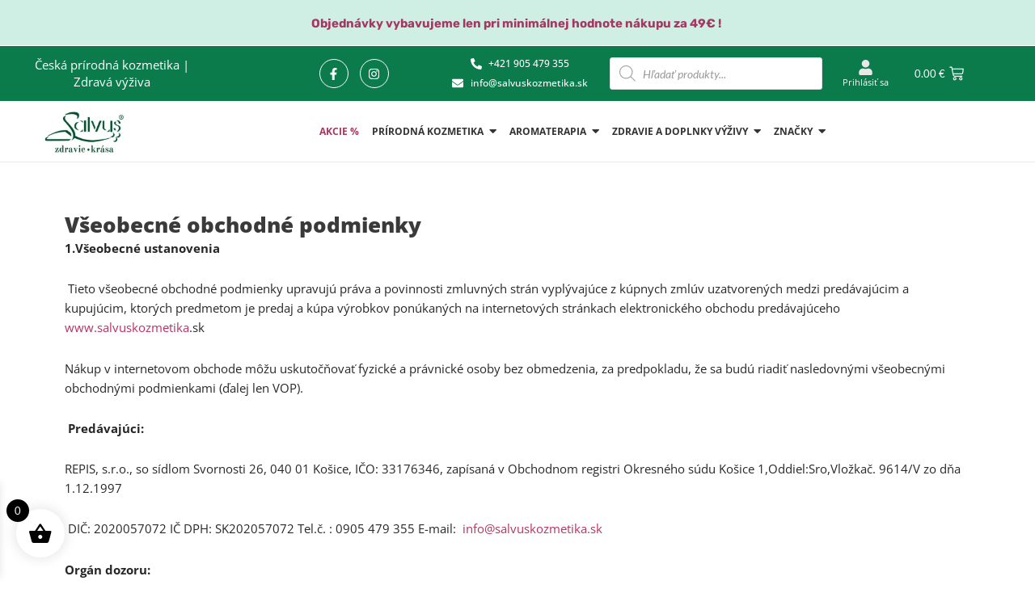

--- FILE ---
content_type: text/html; charset=UTF-8
request_url: https://www.salvuskozmetika.sk/obchodne-podmienky/
body_size: 104093
content:
<!DOCTYPE html>
<html lang="sk-SK">
<head><meta charset="UTF-8"><script>if(navigator.userAgent.match(/MSIE|Internet Explorer/i)||navigator.userAgent.match(/Trident\/7\..*?rv:11/i)){var href=document.location.href;if(!href.match(/[?&]nowprocket/)){if(href.indexOf("?")==-1){if(href.indexOf("#")==-1){document.location.href=href+"?nowprocket=1"}else{document.location.href=href.replace("#","?nowprocket=1#")}}else{if(href.indexOf("#")==-1){document.location.href=href+"&nowprocket=1"}else{document.location.href=href.replace("#","&nowprocket=1#")}}}}</script><script>class RocketLazyLoadScripts{constructor(){this.triggerEvents=["keydown","mousedown","mousemove","touchmove","touchstart","touchend","wheel"],this.userEventHandler=this._triggerListener.bind(this),this.touchStartHandler=this._onTouchStart.bind(this),this.touchMoveHandler=this._onTouchMove.bind(this),this.touchEndHandler=this._onTouchEnd.bind(this),this.clickHandler=this._onClick.bind(this),this.interceptedClicks=[],window.addEventListener("pageshow",e=>{this.persisted=e.persisted}),window.addEventListener("DOMContentLoaded",()=>{this._preconnect3rdParties()}),this.delayedScripts={normal:[],async:[],defer:[]},this.trash=[],this.allJQueries=[]}_addUserInteractionListener(e){if(document.hidden){e._triggerListener();return}this.triggerEvents.forEach(t=>window.addEventListener(t,e.userEventHandler,{passive:!0})),window.addEventListener("touchstart",e.touchStartHandler,{passive:!0}),window.addEventListener("mousedown",e.touchStartHandler),document.addEventListener("visibilitychange",e.userEventHandler)}_removeUserInteractionListener(){this.triggerEvents.forEach(e=>window.removeEventListener(e,this.userEventHandler,{passive:!0})),document.removeEventListener("visibilitychange",this.userEventHandler)}_onTouchStart(e){"HTML"!==e.target.tagName&&(window.addEventListener("touchend",this.touchEndHandler),window.addEventListener("mouseup",this.touchEndHandler),window.addEventListener("touchmove",this.touchMoveHandler,{passive:!0}),window.addEventListener("mousemove",this.touchMoveHandler),e.target.addEventListener("click",this.clickHandler),this._renameDOMAttribute(e.target,"onclick","rocket-onclick"),this._pendingClickStarted())}_onTouchMove(e){window.removeEventListener("touchend",this.touchEndHandler),window.removeEventListener("mouseup",this.touchEndHandler),window.removeEventListener("touchmove",this.touchMoveHandler,{passive:!0}),window.removeEventListener("mousemove",this.touchMoveHandler),e.target.removeEventListener("click",this.clickHandler),this._renameDOMAttribute(e.target,"rocket-onclick","onclick"),this._pendingClickFinished()}_onTouchEnd(e){window.removeEventListener("touchend",this.touchEndHandler),window.removeEventListener("mouseup",this.touchEndHandler),window.removeEventListener("touchmove",this.touchMoveHandler,{passive:!0}),window.removeEventListener("mousemove",this.touchMoveHandler)}_onClick(e){e.target.removeEventListener("click",this.clickHandler),this._renameDOMAttribute(e.target,"rocket-onclick","onclick"),this.interceptedClicks.push(e),e.preventDefault(),e.stopPropagation(),e.stopImmediatePropagation(),this._pendingClickFinished()}_replayClicks(){window.removeEventListener("touchstart",this.touchStartHandler,{passive:!0}),window.removeEventListener("mousedown",this.touchStartHandler),this.interceptedClicks.forEach(e=>{e.target.dispatchEvent(new MouseEvent("click",{view:e.view,bubbles:!0,cancelable:!0}))})}_waitForPendingClicks(){return new Promise(e=>{this._isClickPending?this._pendingClickFinished=e:e()})}_pendingClickStarted(){this._isClickPending=!0}_pendingClickFinished(){this._isClickPending=!1}_renameDOMAttribute(e,t,i){e.hasAttribute&&e.hasAttribute(t)&&(event.target.setAttribute(i,event.target.getAttribute(t)),event.target.removeAttribute(t))}_triggerListener(){this._removeUserInteractionListener(this),"loading"===document.readyState?document.addEventListener("DOMContentLoaded",this._loadEverythingNow.bind(this)):this._loadEverythingNow()}_preconnect3rdParties(){let e=[];document.querySelectorAll("script[type=rocketlazyloadscript]").forEach(t=>{if(t.hasAttribute("src")){let i=new URL(t.src).origin;i!==location.origin&&e.push({src:i,crossOrigin:t.crossOrigin||"module"===t.getAttribute("data-rocket-type")})}}),e=[...new Map(e.map(e=>[JSON.stringify(e),e])).values()],this._batchInjectResourceHints(e,"preconnect")}async _loadEverythingNow(){this.lastBreath=Date.now(),this._delayEventListeners(this),this._delayJQueryReady(this),this._handleDocumentWrite(),this._registerAllDelayedScripts(),this._preloadAllScripts(),await this._loadScriptsFromList(this.delayedScripts.normal),await this._loadScriptsFromList(this.delayedScripts.defer),await this._loadScriptsFromList(this.delayedScripts.async);try{await this._triggerDOMContentLoaded(),await this._triggerWindowLoad()}catch(e){console.error(e)}window.dispatchEvent(new Event("rocket-allScriptsLoaded")),this._waitForPendingClicks().then(()=>{this._replayClicks()}),this._emptyTrash()}_registerAllDelayedScripts(){document.querySelectorAll("script[type=rocketlazyloadscript]").forEach(e=>{e.hasAttribute("data-rocket-src")?e.hasAttribute("async")&&!1!==e.async?this.delayedScripts.async.push(e):e.hasAttribute("defer")&&!1!==e.defer||"module"===e.getAttribute("data-rocket-type")?this.delayedScripts.defer.push(e):this.delayedScripts.normal.push(e):this.delayedScripts.normal.push(e)})}async _transformScript(e){return await this._littleBreath(),new Promise(t=>{function i(){e.setAttribute("data-rocket-status","executed"),t()}function r(){e.setAttribute("data-rocket-status","failed"),t()}try{let n=e.getAttribute("data-rocket-type"),s=e.getAttribute("data-rocket-src");if(n?(e.type=n,e.removeAttribute("data-rocket-type")):e.removeAttribute("type"),e.addEventListener("load",i),e.addEventListener("error",r),s)e.src=s,e.removeAttribute("data-rocket-src");else if(navigator.userAgent.indexOf("Firefox/")>0){var a=document.createElement("script");[...e.attributes].forEach(e=>{"type"!==e.nodeName&&a.setAttribute("data-rocket-type"===e.nodeName?"type":e.nodeName,e.nodeValue)}),a.text=e.text,e.parentNode.replaceChild(a,e),i()}else e.src="data:text/javascript;base64,"+btoa(e.text)}catch(o){r()}})}async _loadScriptsFromList(e){let t=e.shift();return t?(await this._transformScript(t),this._loadScriptsFromList(e)):Promise.resolve()}_preloadAllScripts(){this._batchInjectResourceHints([...this.delayedScripts.normal,...this.delayedScripts.defer,...this.delayedScripts.async],"preload")}_batchInjectResourceHints(e,t){var i=document.createDocumentFragment();e.forEach(e=>{let r=e.getAttribute&&e.getAttribute("data-rocket-src")||e.src;if(r){let n=document.createElement("link");n.href=r,n.rel=t,"preconnect"!==t&&(n.as="script"),e.getAttribute&&"module"===e.getAttribute("data-rocket-type")&&(n.crossOrigin=!0),e.crossOrigin&&(n.crossOrigin=e.crossOrigin),e.integrity&&(n.integrity=e.integrity),i.appendChild(n),this.trash.push(n)}}),document.head.appendChild(i)}_delayEventListeners(e){let t={};function i(e,i){!function e(i){!t[i]&&(t[i]={originalFunctions:{add:i.addEventListener,remove:i.removeEventListener},eventsToRewrite:[]},i.addEventListener=function(){arguments[0]=r(arguments[0]),t[i].originalFunctions.add.apply(i,arguments)},i.removeEventListener=function(){arguments[0]=r(arguments[0]),t[i].originalFunctions.remove.apply(i,arguments)});function r(e){return t[i].eventsToRewrite.indexOf(e)>=0?"rocket-"+e:e}}(e),t[e].eventsToRewrite.push(i)}function r(e,t){let i=e[t];Object.defineProperty(e,t,{get:()=>i||function(){},set(r){e["rocket"+t]=i=r}})}i(document,"DOMContentLoaded"),i(window,"DOMContentLoaded"),i(window,"load"),i(window,"pageshow"),i(document,"readystatechange"),r(document,"onreadystatechange"),r(window,"onload"),r(window,"onpageshow"),Object.defineProperty(document,"readyState",{get:()=>e.rocketReadyState,set(t){e.rocketReadyState=t}}),document.readyState="loading"}_delayJQueryReady(e){let t;function i(i){if(i&&i.fn&&!e.allJQueries.includes(i)){i.fn.ready=i.fn.init.prototype.ready=function(t){return e.domReadyFired?t.bind(document)(i):document.addEventListener("rocket-DOMContentLoaded",()=>t.bind(document)(i)),i([])};let r=i.fn.on;i.fn.on=i.fn.init.prototype.on=function(){if(this[0]===window){function e(e){return e.split(" ").map(e=>"load"===e||0===e.indexOf("load.")?"rocket-jquery-load":e).join(" ")}"string"==typeof arguments[0]||arguments[0]instanceof String?arguments[0]=e(arguments[0]):"object"==typeof arguments[0]&&Object.keys(arguments[0]).forEach(t=>{delete Object.assign(arguments[0],{[e(t)]:arguments[0][t]})[t]})}return r.apply(this,arguments),this},e.allJQueries.push(i)}t=i}i(window.jQuery),Object.defineProperty(window,"jQuery",{get:()=>t,set(e){i(e)}})}async _triggerDOMContentLoaded(){this.domReadyFired=!0,document.readyState="interactive",await this._littleBreath(),document.dispatchEvent(new Event("rocket-DOMContentLoaded")),await this._littleBreath(),window.dispatchEvent(new Event("rocket-DOMContentLoaded")),await this._littleBreath(),document.dispatchEvent(new Event("rocket-readystatechange")),await this._littleBreath(),document.rocketonreadystatechange&&document.rocketonreadystatechange()}async _triggerWindowLoad(){document.readyState="complete",await this._littleBreath(),window.dispatchEvent(new Event("rocket-load")),await this._littleBreath(),window.rocketonload&&window.rocketonload(),await this._littleBreath(),this.allJQueries.forEach(e=>e(window).trigger("rocket-jquery-load")),await this._littleBreath();let e=new Event("rocket-pageshow");e.persisted=this.persisted,window.dispatchEvent(e),await this._littleBreath(),window.rocketonpageshow&&window.rocketonpageshow({persisted:this.persisted})}_handleDocumentWrite(){let e=new Map;document.write=document.writeln=function(t){let i=document.currentScript;i||console.error("WPRocket unable to document.write this: "+t);let r=document.createRange(),n=i.parentElement,s=e.get(i);void 0===s&&(s=i.nextSibling,e.set(i,s));let a=document.createDocumentFragment();r.setStart(a,0),a.appendChild(r.createContextualFragment(t)),n.insertBefore(a,s)}}async _littleBreath(){Date.now()-this.lastBreath>45&&(await this._requestAnimFrame(),this.lastBreath=Date.now())}async _requestAnimFrame(){return document.hidden?new Promise(e=>setTimeout(e)):new Promise(e=>requestAnimationFrame(e))}_emptyTrash(){this.trash.forEach(e=>e.remove())}static run(){let e=new RocketLazyLoadScripts;e._addUserInteractionListener(e)}}RocketLazyLoadScripts.run();</script>

<meta name="viewport" content="width=device-width, initial-scale=1">
	 <link rel="profile" href="https://gmpg.org/xfn/11"> 
	 				<script type="rocketlazyloadscript">document.documentElement.className = document.documentElement.className + ' yes-js js_active js'</script>
			    <style>
        #wpadminbar #wp-admin-bar-p404_free_top_button .ab-icon:before {
            content: "\f103";
            color:red;
            top: 2px;
        }
    </style>
    <meta name='robots' content='index, follow, max-image-preview:large, max-snippet:-1, max-video-preview:-1' />

	<!-- This site is optimized with the Yoast SEO plugin v25.6 - https://yoast.com/wordpress/plugins/seo/ -->
	<title>Všeobecné Obchodné podmienky - Salvus</title><link rel="preload" as="style" href="https://fonts.googleapis.com/css?family=Lato%3A400%2C%7COpen%20Sans%3A600&#038;display=swap" /><link rel="stylesheet" href="https://fonts.googleapis.com/css?family=Lato%3A400%2C%7COpen%20Sans%3A600&#038;display=swap" media="print" onload="this.media='all'" /><noscript><link rel="stylesheet" href="https://fonts.googleapis.com/css?family=Lato%3A400%2C%7COpen%20Sans%3A600&#038;display=swap" /></noscript><style id="rocket-critical-css">body,h1,h3,html,li,p,ul{border:0;font-size:100%;font-style:inherit;font-weight:inherit;margin:0;outline:0;padding:0;vertical-align:baseline}html{-webkit-text-size-adjust:100%;-ms-text-size-adjust:100%}body{margin:0}a{background-color:transparent}a,a:visited{text-decoration:none}strong{font-weight:700}img{border:0}svg:not(:root){overflow:hidden}button,input{color:inherit;font:inherit;margin:0}button{overflow:visible}button{text-transform:none}button{-webkit-appearance:button}button::-moz-focus-inner,input::-moz-focus-inner{border:0;padding:0}input{line-height:normal}input[type=checkbox]{box-sizing:border-box;padding:0}input[type=search]{-webkit-appearance:textfield;box-sizing:content-box}input[type=search]::-webkit-search-cancel-button,input[type=search]::-webkit-search-decoration{-webkit-appearance:none}h1,h3{clear:both}h1{color:#808285;font-size:2em;line-height:1.2}h3{color:#808285;font-size:1.5em;line-height:1.4}html{box-sizing:border-box}*,:after,:before{box-sizing:inherit}body{color:#808285;background:#fff;font-style:normal}ul{margin:0 0 1.5em 3em}ul{list-style:disc}strong{font-weight:700}i{font-style:italic}img{height:auto;max-width:100%}button,input{color:#808285;font-weight:400;font-size:100%;margin:0;vertical-align:baseline}button,input{line-height:normal}button{border:1px solid;border-color:var(--ast-border-color);border-radius:2px;background:#e6e6e6;padding:.6em 1em .4em;color:#fff}input[type=search]{color:#666;border:1px solid var(--ast-border-color);border-radius:2px;-webkit-appearance:none}a{color:#4169e1}.screen-reader-text{border:0;clip:rect(1px,1px,1px,1px);height:1px;margin:-1px;overflow:hidden;padding:0;position:absolute;width:1px;word-wrap:normal!important}body{-webkit-font-smoothing:antialiased;-moz-osx-font-smoothing:grayscale}body:not(.logged-in){position:relative}#page{position:relative}a{text-decoration:none}img{vertical-align:middle}p{margin-bottom:1.75em}input{line-height:1}body,button{line-height:1.85714285714286}body{background-color:#fff}#page{display:block}body{overflow-x:hidden}input[type=search]{color:#666;padding:.75em;height:auto;border-width:1px;border-style:solid;border-color:var(--ast-border-color);border-radius:2px;background:var(--ast-comment-inputs-background);box-shadow:none;box-sizing:border-box}ul{box-sizing:border-box}:root{--wp--preset--font-size--normal:16px;--wp--preset--font-size--huge:42px}.screen-reader-text{clip:rect(1px,1px,1px,1px);word-wrap:normal!important;border:0;-webkit-clip-path:inset(50%);clip-path:inset(50%);height:1px;margin:-1px;overflow:hidden;padding:0;position:absolute;width:1px}:root{--woocommerce:#7F54B3;--wc-green:#7ad03a;--wc-red:#a00;--wc-orange:#ffba00;--wc-blue:#2ea2cc;--wc-primary:#7F54B3;--wc-primary-text:white;--wc-secondary:#e9e6ed;--wc-secondary-text:#515151;--wc-highlight:#b3af54;--wc-highligh-text:white;--wc-content-bg:#fff;--wc-subtext:#767676}[class*="woolentor-"] i{font-style:normal}.screen-reader-text{border:0;clip:rect(1px,1px,1px,1px);clip-path:inset(50%);height:1px;margin:-1px;overflow:hidden;padding:0;position:absolute;width:1px;word-wrap:normal!important}@font-face{font-display:swap;font-family:eicons;src:url(https://www.salvuskozmetika.sk/wp-content/plugins/elementor/assets/lib/eicons/fonts/eicons.eot?5.25.0);src:url(https://www.salvuskozmetika.sk/wp-content/plugins/elementor/assets/lib/eicons/fonts/eicons.eot?5.25.0#iefix) format("embedded-opentype"),url(https://www.salvuskozmetika.sk/wp-content/plugins/elementor/assets/lib/eicons/fonts/eicons.woff2?5.25.0) format("woff2"),url(https://www.salvuskozmetika.sk/wp-content/plugins/elementor/assets/lib/eicons/fonts/eicons.woff?5.25.0) format("woff"),url(https://www.salvuskozmetika.sk/wp-content/plugins/elementor/assets/lib/eicons/fonts/eicons.ttf?5.25.0) format("truetype"),url(https://www.salvuskozmetika.sk/wp-content/plugins/elementor/assets/lib/eicons/fonts/eicons.svg?5.25.0#eicon) format("svg");font-weight:400;font-style:normal}[class^=eicon]{display:inline-block;font-family:eicons;font-size:inherit;font-weight:400;font-style:normal;font-variant:normal;line-height:1;text-rendering:auto;-webkit-font-smoothing:antialiased;-moz-osx-font-smoothing:grayscale}.elementor-screen-only,.screen-reader-text{position:absolute;top:-10000em;width:1px;height:1px;margin:-1px;padding:0;overflow:hidden;clip:rect(0,0,0,0);border:0}.elementor *,.elementor :after,.elementor :before{box-sizing:border-box}.elementor a{box-shadow:none;text-decoration:none}.elementor img{height:auto;max-width:100%;border:none;border-radius:0;box-shadow:none}.elementor-widget-wrap .elementor-element.elementor-widget__width-initial{max-width:100%}@media (max-width:1024px){.elementor-widget-wrap .elementor-element.elementor-widget-tablet__width-initial{max-width:100%}}@media (max-width:767px){.elementor-widget-wrap .elementor-element.elementor-widget-mobile__width-initial{max-width:100%}}.elementor-element{--flex-direction:initial;--flex-wrap:initial;--justify-content:initial;--align-items:initial;--align-content:initial;--gap:initial;--flex-basis:initial;--flex-grow:initial;--flex-shrink:initial;--order:initial;--align-self:initial;flex-basis:var(--flex-basis);flex-grow:var(--flex-grow);flex-shrink:var(--flex-shrink);order:var(--order);align-self:var(--align-self)}.elementor-align-center{text-align:center}@media (max-width:767px){.elementor-mobile-align-center{text-align:center}}:root{--page-title-display:block}.elementor-section{position:relative}.elementor-section .elementor-container{display:flex;margin-right:auto;margin-left:auto;position:relative}@media (max-width:1024px){.elementor-section .elementor-container{flex-wrap:wrap}}.elementor-section.elementor-section-stretched{position:relative;width:100%}.elementor-widget-wrap{position:relative;width:100%;flex-wrap:wrap;align-content:flex-start}.elementor:not(.elementor-bc-flex-widget) .elementor-widget-wrap{display:flex}.elementor-widget-wrap>.elementor-element{width:100%}.elementor-widget{position:relative}.elementor-column{position:relative;min-height:1px;display:flex}.elementor-column-gap-default>.elementor-column>.elementor-element-populated{padding:10px}@media (min-width:768px){.elementor-column.elementor-col-14{width:14.285%}.elementor-column.elementor-col-25{width:25%}}@media (max-width:767px){.elementor-column{width:100%}}ul.elementor-icon-list-items.elementor-inline-items{display:flex;flex-wrap:wrap}ul.elementor-icon-list-items.elementor-inline-items .elementor-inline-item{word-break:break-word}.elementor-grid{display:grid;grid-column-gap:var(--grid-column-gap);grid-row-gap:var(--grid-row-gap)}.elementor-grid .elementor-grid-item{min-width:0}.elementor-grid-0 .elementor-grid{display:inline-block;width:100%;word-spacing:var(--grid-column-gap);margin-bottom:calc(-1 * var(--grid-row-gap))}.elementor-grid-0 .elementor-grid .elementor-grid-item{display:inline-block;margin-bottom:var(--grid-row-gap);word-break:break-word}.e-con{--border-radius:0;--border-block-start-width:0px;--border-inline-end-width:0px;--border-block-end-width:0px;--border-inline-start-width:0px;--border-style:initial;--border-color:initial;--container-widget-width:100%;--container-widget-height:initial;--container-widget-flex-grow:0;--container-widget-align-self:initial;--content-width:min(100%,var(--container-max-width,1140px));--width:100%;--min-height:initial;--height:auto;--text-align:initial;--margin-block-start:0px;--margin-inline-end:0px;--margin-block-end:0px;--margin-inline-start:0px;--padding-block-start:var(--container-default-padding-block-start,10px);--padding-inline-end:var(--container-default-padding-inline-end,10px);--padding-block-end:var(--container-default-padding-block-end,10px);--padding-inline-start:var(--container-default-padding-inline-start,10px);--position:relative;--z-index:revert;--overflow:visible;--gap:var(--widgets-spacing,20px);--overlay-mix-blend-mode:initial;--overlay-opacity:1;--e-con-grid-template-columns:repeat(3,1fr);--e-con-grid-template-rows:repeat(2,1fr);position:var(--position);width:var(--width);min-width:0;min-height:var(--min-height);height:var(--height);border-radius:var(--border-radius);margin-block-start:var(--bc-margin-block-start,var(--margin-block-start));margin-inline-end:var(--bc-margin-inline-end,var(--margin-inline-end));margin-block-end:var(--bc-margin-block-end,var(--margin-block-end));margin-inline-start:var(--bc-margin-inline-start,var(--margin-inline-start));padding-inline-start:var(--bc-padding-inline-start,var(--padding-inline-start));padding-inline-end:var(--bc-padding-inline-end,var(--padding-inline-end));z-index:var(--z-index);overflow:var(--overflow)}.e-con.e-flex{--flex-direction:column;--flex-basis:auto;--flex-grow:0;--flex-shrink:1;flex:var(--flex-grow) var(--flex-shrink) var(--flex-basis)}.e-con>.e-con-inner{text-align:var(--text-align);padding-block-start:var(--bc-padding-block-start,var(--padding-block-start));padding-block-end:var(--bc-padding-block-end,var(--padding-block-end))}.e-con.e-flex>.e-con-inner{flex-direction:var(--flex-direction)}.e-con,.e-con>.e-con-inner{display:var(--display)}.e-con-boxed.e-flex{flex-direction:column;flex-wrap:nowrap;justify-content:normal;align-items:normal;align-content:normal}.e-con-boxed{text-align:initial;gap:initial}.e-con.e-flex>.e-con-inner{flex-wrap:var(--flex-wrap);justify-content:var(--justify-content);align-items:var(--align-items);align-content:var(--align-content);flex-basis:auto;flex-grow:1;flex-shrink:1;align-self:auto}.e-con>.e-con-inner{gap:var(--gap);width:100%;max-width:var(--content-width);margin:0 auto;padding-inline-start:0;padding-inline-end:0;height:100%}.e-con .elementor-widget.elementor-widget{margin-block-end:0}.e-con:before{content:var(--background-overlay);display:block;position:absolute;mix-blend-mode:var(--overlay-mix-blend-mode);opacity:var(--overlay-opacity);border-radius:var(--border-radius);border-style:var(--border-style);border-color:var(--border-color);border-block-start-width:var(--border-block-start-width);border-inline-end-width:var(--border-inline-end-width);border-block-end-width:var(--border-block-end-width);border-inline-start-width:var(--border-inline-start-width);top:calc(0px - var(--border-block-start-width));left:calc(0px - var(--border-inline-start-width));width:max(100% + var(--border-inline-end-width) + var(--border-inline-start-width),100%);height:max(100% + var(--border-block-start-width) + var(--border-block-end-width),100%)}.e-con .elementor-widget{min-width:0}.e-con>.e-con-inner>.elementor-widget>.elementor-widget-container{height:100%}.e-con.e-con>.e-con-inner>.elementor-widget{max-width:100%}@media (max-width:767px){.e-con.e-flex{--width:100%;--flex-wrap:wrap}}.e-con{--bc-margin-block-start:var(--margin-top);--bc-margin-block-end:var(--margin-bottom);--bc-margin-inline-start:var(--margin-left);--bc-margin-inline-end:var(--margin-right);--bc-padding-block-start:var(--padding-top);--bc-padding-block-end:var(--padding-bottom);--bc-padding-inline-start:var(--padding-left);--bc-padding-inline-end:var(--padding-right)}.elementor-icon{display:inline-block;line-height:1;color:#69727d;font-size:50px;text-align:center}.elementor-icon i{width:1em;height:1em;position:relative;display:block}.elementor-icon i:before{position:absolute;left:50%;transform:translateX(-50%)}.elementor-shape-circle .elementor-icon{border-radius:50%}.elementor-element{--swiper-theme-color:#000;--swiper-navigation-size:44px;--swiper-pagination-bullet-size:6px;--swiper-pagination-bullet-horizontal-gap:6px}.elementor .elementor-element ul.elementor-icon-list-items{padding:0}@media (max-width:767px){.elementor .elementor-hidden-mobile{display:none}}@media (min-width:768px) and (max-width:1024px){.elementor .elementor-hidden-tablet{display:none}}@media (min-width:1025px) and (max-width:99999px){.elementor .elementor-hidden-desktop{display:none}}.elementor-kit-2479{--e-global-color-primary:#6EC1E4;--e-global-color-secondary:#54595F;--e-global-color-text:#7A7A7A;--e-global-color-accent:#61CE70;--e-global-color-ed7462a:#3F2803;--e-global-color-b90189e:#272727;--e-global-color-14c87f0:#004F2D;--e-global-color-e664bf5:#0B7B4B;--e-global-color-4408556:#A53860;--e-global-color-5dbf0f7:#4C3B4D;--e-global-color-178f335:#CFEFE5;--e-global-color-6af47d8:#AD9A58;--e-global-typography-primary-font-family:"Oooh Baby";--e-global-typography-primary-font-weight:600;--e-global-typography-secondary-font-family:"Open Sans";--e-global-typography-secondary-font-weight:400;--e-global-typography-text-font-family:"Open Sans";--e-global-typography-text-font-weight:400;--e-global-typography-accent-font-family:"Open Sans";--e-global-typography-accent-font-weight:500}.e-con{--container-max-width:1140px}.elementor-element{--widgets-spacing:20px 20px}@media (max-width:1024px){.e-con{--container-max-width:1024px}}@media (max-width:767px){.e-con{--container-max-width:767px}}.elementor-location-header:before{content:"";display:table;clear:both}.fab,.fas{-moz-osx-font-smoothing:grayscale;-webkit-font-smoothing:antialiased;display:inline-block;font-style:normal;font-variant:normal;text-rendering:auto;line-height:1}.fa-envelope:before{content:"\f0e0"}.fa-facebook-f:before{content:"\f39e"}.fa-instagram:before{content:"\f16d"}.fa-phone-alt:before{content:"\f879"}.fa-times:before{content:"\f00d"}.fa-user:before{content:"\f007"}@font-face{font-family:"Font Awesome 5 Brands";font-style:normal;font-weight:400;font-display:swap;src:url(https://www.salvuskozmetika.sk/wp-content/plugins/elementor/assets/lib/font-awesome/webfonts/fa-brands-400.eot);src:url(https://www.salvuskozmetika.sk/wp-content/plugins/elementor/assets/lib/font-awesome/webfonts/fa-brands-400.eot?#iefix) format("embedded-opentype"),url(https://www.salvuskozmetika.sk/wp-content/plugins/elementor/assets/lib/font-awesome/webfonts/fa-brands-400.woff2) format("woff2"),url(https://www.salvuskozmetika.sk/wp-content/plugins/elementor/assets/lib/font-awesome/webfonts/fa-brands-400.woff) format("woff"),url(https://www.salvuskozmetika.sk/wp-content/plugins/elementor/assets/lib/font-awesome/webfonts/fa-brands-400.ttf) format("truetype"),url(https://www.salvuskozmetika.sk/wp-content/plugins/elementor/assets/lib/font-awesome/webfonts/fa-brands-400.svg#fontawesome) format("svg")}.fab{font-family:"Font Awesome 5 Brands"}@font-face{font-family:"Font Awesome 5 Free";font-style:normal;font-weight:400;font-display:swap;src:url(https://www.salvuskozmetika.sk/wp-content/plugins/elementor/assets/lib/font-awesome/webfonts/fa-regular-400.eot);src:url(https://www.salvuskozmetika.sk/wp-content/plugins/elementor/assets/lib/font-awesome/webfonts/fa-regular-400.eot?#iefix) format("embedded-opentype"),url(https://www.salvuskozmetika.sk/wp-content/plugins/elementor/assets/lib/font-awesome/webfonts/fa-regular-400.woff2) format("woff2"),url(https://www.salvuskozmetika.sk/wp-content/plugins/elementor/assets/lib/font-awesome/webfonts/fa-regular-400.woff) format("woff"),url(https://www.salvuskozmetika.sk/wp-content/plugins/elementor/assets/lib/font-awesome/webfonts/fa-regular-400.ttf) format("truetype"),url(https://www.salvuskozmetika.sk/wp-content/plugins/elementor/assets/lib/font-awesome/webfonts/fa-regular-400.svg#fontawesome) format("svg")}.fab{font-weight:400}@font-face{font-family:"Font Awesome 5 Free";font-style:normal;font-weight:900;font-display:swap;src:url(https://www.salvuskozmetika.sk/wp-content/plugins/elementor/assets/lib/font-awesome/webfonts/fa-solid-900.eot);src:url(https://www.salvuskozmetika.sk/wp-content/plugins/elementor/assets/lib/font-awesome/webfonts/fa-solid-900.eot?#iefix) format("embedded-opentype"),url(https://www.salvuskozmetika.sk/wp-content/plugins/elementor/assets/lib/font-awesome/webfonts/fa-solid-900.woff2) format("woff2"),url(https://www.salvuskozmetika.sk/wp-content/plugins/elementor/assets/lib/font-awesome/webfonts/fa-solid-900.woff) format("woff"),url(https://www.salvuskozmetika.sk/wp-content/plugins/elementor/assets/lib/font-awesome/webfonts/fa-solid-900.ttf) format("truetype"),url(https://www.salvuskozmetika.sk/wp-content/plugins/elementor/assets/lib/font-awesome/webfonts/fa-solid-900.svg#fontawesome) format("svg")}.fas{font-family:"Font Awesome 5 Free"}.fas{font-weight:900}.elementor-widget-heading .elementor-heading-title{color:var(--e-global-color-primary);font-family:var(--e-global-typography-primary-font-family),Sans-serif;font-weight:var(--e-global-typography-primary-font-weight)}.elementor-widget-text-editor{color:var(--e-global-color-text);font-family:var(--e-global-typography-text-font-family),Sans-serif;font-weight:var(--e-global-typography-text-font-weight)}.elementor-widget-icon-box.elementor-view-default .elementor-icon{fill:var(--e-global-color-primary);color:var(--e-global-color-primary);border-color:var(--e-global-color-primary)}.elementor-widget-icon-box .elementor-icon-box-title{color:var(--e-global-color-primary)}.elementor-widget-icon-box .elementor-icon-box-title,.elementor-widget-icon-box .elementor-icon-box-title a{font-family:var(--e-global-typography-primary-font-family),Sans-serif;font-weight:var(--e-global-typography-primary-font-weight)}.elementor-widget-icon-list .elementor-icon-list-item:not(:last-child):after{border-color:var(--e-global-color-text)}.elementor-widget-icon-list .elementor-icon-list-icon i{color:var(--e-global-color-primary)}.elementor-widget-icon-list .elementor-icon-list-item>a{font-family:var(--e-global-typography-text-font-family),Sans-serif;font-weight:var(--e-global-typography-text-font-weight)}.elementor-widget-icon-list .elementor-icon-list-text{color:var(--e-global-color-secondary)}@media (min-width:992px) and (max-width:1200px){.elementor-section .elementor-container{padding:0 15px}.elementor-section.elementor-section-full_width .elementor-container{padding:0}}@media (min-width:768px) and (max-width:991px){.elementor-section .elementor-container{padding:0 15px}.elementor-section.elementor-section-full_width .elementor-container{padding:0}}@media (max-width:767px){.elementor-section .elementor-container{padding:0 15px}.elementor-section.elementor-section-full_width .elementor-container{padding:0}}.dgwt-wcas-search-wrapp{position:relative;line-height:100%;display:block;color:#444;min-width:230px;width:100%;text-align:left;margin:0 auto;-webkit-box-sizing:border-box;-moz-box-sizing:border-box;box-sizing:border-box}.dgwt-wcas-search-wrapp *{-webkit-box-sizing:border-box;-moz-box-sizing:border-box;box-sizing:border-box}.dgwt-wcas-search-form{margin:0;padding:0;width:100%}input[type=search].dgwt-wcas-search-input{-webkit-box-shadow:none;box-shadow:none;margin:0;-webkit-appearance:textfield;text-align:left}[type=search].dgwt-wcas-search-input::-ms-clear{display:none}[type=search].dgwt-wcas-search-input::-webkit-search-decoration{-webkit-appearance:none}[type=search].dgwt-wcas-search-input::-webkit-search-cancel-button{display:none}.dgwt-wcas-ico-magnifier{bottom:0;left:0;margin:auto;position:absolute;right:0;top:0;height:65%;display:block}.dgwt-wcas-preloader{height:100%;position:absolute;right:0;top:0;width:40px;z-index:-1;background-repeat:no-repeat;background-position:right 15px center;background-size:auto 44%}.dgwt-wcas-voice-search{position:absolute;right:0;top:0;height:100%;width:40px;z-index:1;opacity:.5;align-items:center;justify-content:center;display:none}.screen-reader-text{clip:rect(1px,1px,1px,1px);height:1px;overflow:hidden;position:absolute!important;width:1px}.dgwt-wcas-sf-wrapp:after,.dgwt-wcas-sf-wrapp:before{content:"";display:table}.dgwt-wcas-sf-wrapp:after{clear:both}.dgwt-wcas-sf-wrapp{zoom:1;width:100%;max-width:100vw;margin:0;position:relative;background:0 0}.dgwt-wcas-sf-wrapp input[type=search].dgwt-wcas-search-input{width:100%;height:40px;font-size:14px;line-height:100%;padding:10px 15px;margin:0;background:#fff;border:1px solid #ddd;border-radius:3px;-webkit-border-radius:3px;-webkit-appearance:none;box-sizing:border-box}.dgwt-wcas-sf-wrapp input[type=search].dgwt-wcas-search-input::-webkit-input-placeholder{color:#999;font-weight:400;font-style:italic;line-height:normal}.dgwt-wcas-sf-wrapp input[type=search].dgwt-wcas-search-input:-moz-placeholder{color:#999;font-weight:400;font-style:italic;line-height:normal}.dgwt-wcas-sf-wrapp input[type=search].dgwt-wcas-search-input::-moz-placeholder{color:#999;font-weight:400;font-style:italic;line-height:normal}.dgwt-wcas-sf-wrapp input[type=search].dgwt-wcas-search-input:-ms-input-placeholder{color:#999;font-weight:400;font-style:italic;line-height:normal}.dgwt-wcas-ico-magnifier{max-width:20px}.dgwt-wcas-no-submit .dgwt-wcas-ico-magnifier{height:50%;margin:auto;max-height:20px;width:100%;max-width:20px;left:12px;right:auto;opacity:.5;fill:#444}.dgwt-wcas-no-submit .dgwt-wcas-sf-wrapp input[type=search].dgwt-wcas-search-input{padding:10px 15px 10px 40px}.xoo-wsc-markup *::-webkit-scrollbar{width:8px}.xoo-wsc-markup *::-webkit-scrollbar-track{border-radius:10px;background:#f0f0f0}.xoo-wsc-markup *::-webkit-scrollbar-thumb{border-radius:50px;background:#d1d1d1}.elementor-2517 .elementor-element.elementor-element-9d706a0{--display:flex;--min-height:0px;--justify-content:flex-start;--align-items:center;--container-widget-width:calc( ( 1 - var( --container-widget-flex-grow ) ) * 100% );--gap:0px 0px;--flex-wrap:wrap;--align-content:center;--margin-block-start:0px;--margin-block-end:0px;--margin-inline-start:0px;--margin-inline-end:0px;--padding-block-start:0px;--padding-block-end:5px;--padding-inline-start:5px;--padding-inline-end:5px}.elementor-2517 .elementor-element.elementor-element-9d706a0:not(.elementor-motion-effects-element-type-background){background-color:#CFEFE5}.elementor-2517 .elementor-element.elementor-element-051492b{text-align:center;color:#A53860;font-family:"Rubik",Sans-serif;font-size:15px;font-weight:normal}.elementor-2517 .elementor-element.elementor-element-051492b>.elementor-widget-container{margin:0px 0px -16px 0px;padding:17px 0px 0px 0px}.elementor-2517 .elementor-element.elementor-element-30d7f435:not(.elementor-motion-effects-element-type-background){background-color:#0B7B4B}.elementor-2517 .elementor-element.elementor-element-30d7f435{margin-top:1px;margin-bottom:1px;padding:4px 25px 4px 25px}.elementor-2517 .elementor-element.elementor-element-264953d2.elementor-column.elementor-element[data-element_type="column"]>.elementor-widget-wrap.elementor-element-populated{align-content:center;align-items:center}.elementor-2517 .elementor-element.elementor-element-264953d2>.elementor-element-populated{margin:1px 1px 1px 1px;--e-column-margin-right:1px;--e-column-margin-left:1px;padding:1px 1px 1px 1px}.elementor-2517 .elementor-element.elementor-element-912d5dc{text-align:center}.elementor-2517 .elementor-element.elementor-element-912d5dc .elementor-heading-title{color:#FFFFFF;font-family:"Open Sans",Sans-serif;font-size:15px;font-weight:400}.elementor-2517 .elementor-element.elementor-element-912d5dc>.elementor-widget-container{padding:0px 0px 0px 5px}.elementor-2517 .elementor-element.elementor-element-3a6cf65.elementor-column.elementor-element[data-element_type="column"]>.elementor-widget-wrap.elementor-element-populated{align-content:center;align-items:center}.elementor-2517 .elementor-element.elementor-element-3a6cf65>.elementor-element-populated{margin:1px 1px 1px 1px;--e-column-margin-right:1px;--e-column-margin-left:1px;padding:1px 1px 1px 1px}.elementor-2517 .elementor-element.elementor-element-dd7e6cb{--display:flex}.elementor-2517 .elementor-element.elementor-element-74af3c2{--grid-template-columns:repeat(0, auto);--icon-size:15px;--grid-column-gap:12px}.elementor-2517 .elementor-element.elementor-element-74af3c2 .elementor-widget-container{text-align:left}.elementor-2517 .elementor-element.elementor-element-74af3c2 .elementor-social-icon{background-color:#FFFFFF00;--icon-padding:0.7em;border-style:solid;border-width:1px 1px 1px 1px;border-color:#FFFFFF}.elementor-2517 .elementor-element.elementor-element-74af3c2 .elementor-social-icon i{color:#FFFFFF}.elementor-2517 .elementor-element.elementor-element-74af3c2 .elementor-icon{border-radius:30px 30px 30px 30px}.elementor-2517 .elementor-element.elementor-element-52c7aff.elementor-column.elementor-element[data-element_type="column"]>.elementor-widget-wrap.elementor-element-populated{align-content:center;align-items:center}.elementor-2517 .elementor-element.elementor-element-52c7aff.elementor-column>.elementor-widget-wrap{justify-content:center}.elementor-2517 .elementor-element.elementor-element-52c7aff>.elementor-element-populated{margin:1px 1px 1px 1px;--e-column-margin-right:1px;--e-column-margin-left:1px;padding:1px 1px 1px 1px}.elementor-2517 .elementor-element.elementor-element-b6022ef .elementor-icon-list-icon i{color:#FFFFFF}.elementor-2517 .elementor-element.elementor-element-b6022ef{--e-icon-list-icon-size:14px;--icon-vertical-offset:0px;width:var(--container-widget-width, 92.592% );max-width:92.592%;--container-widget-width:92.592%;--container-widget-flex-grow:0}.elementor-2517 .elementor-element.elementor-element-b6022ef .elementor-icon-list-item>a{font-family:"Open Sans",Sans-serif;font-size:13px;font-weight:500}.elementor-2517 .elementor-element.elementor-element-b6022ef .elementor-icon-list-text{color:#FFFFFF}.elementor-2517 .elementor-element.elementor-element-b6022ef>.elementor-widget-container{padding:0px 25px 0px 0px}.elementor-2517 .elementor-element.elementor-element-b6022ef.elementor-element{--flex-grow:0;--flex-shrink:0}.elementor-2517 .elementor-element.elementor-element-44e820f6.elementor-column.elementor-element[data-element_type="column"]>.elementor-widget-wrap.elementor-element-populated{align-content:center;align-items:center}.elementor-2517 .elementor-element.elementor-element-44e820f6.elementor-column>.elementor-widget-wrap{justify-content:flex-end}.elementor-2517 .elementor-element.elementor-element-855ae23.elementor-column.elementor-element[data-element_type="column"]>.elementor-widget-wrap.elementor-element-populated{align-content:center;align-items:center}.elementor-2517 .elementor-element.elementor-element-855ae23.elementor-column>.elementor-widget-wrap{justify-content:flex-end}.elementor-2517 .elementor-element.elementor-element-855ae23>.elementor-element-populated{margin:1px 1px 1px 1px;--e-column-margin-right:1px;--e-column-margin-left:1px;padding:1px 1px 1px 1px}.elementor-2517 .elementor-element.elementor-element-1681e99 .elementor-icon-box-wrapper{text-align:center}.elementor-2517 .elementor-element.elementor-element-1681e99.elementor-view-default .elementor-icon{fill:#E8E8E8;color:#E8E8E8;border-color:#E8E8E8}.elementor-2517 .elementor-element.elementor-element-1681e99{--icon-box-icon-margin:0px;width:var(--container-widget-width, 90.802% );max-width:90.802%;--container-widget-width:90.802%;--container-widget-flex-grow:0}.elementor-2517 .elementor-element.elementor-element-1681e99 .elementor-icon{font-size:19px}.elementor-2517 .elementor-element.elementor-element-1681e99 .elementor-icon-box-title{margin-bottom:0px;color:#FFFFFF}.elementor-2517 .elementor-element.elementor-element-1681e99 .elementor-icon-box-title,.elementor-2517 .elementor-element.elementor-element-1681e99 .elementor-icon-box-title a{font-family:"Open Sans",Sans-serif;font-size:11px;font-weight:400;text-transform:none}.elementor-2517 .elementor-element.elementor-element-1681e99>.elementor-widget-container{margin:1px 1px 1px 1px;padding:4px 4px 4px 4px}.elementor-2517 .elementor-element.elementor-element-1681e99.elementor-element{--flex-grow:0;--flex-shrink:0}.elementor-2517 .elementor-element.elementor-element-f953127.elementor-column.elementor-element[data-element_type="column"]>.elementor-widget-wrap.elementor-element-populated{align-content:center;align-items:center}.elementor-2517 .elementor-element.elementor-element-f953127>.elementor-element-populated{margin:1px 1px 1px 1px;--e-column-margin-right:1px;--e-column-margin-left:1px;padding:1px 1px 1px 1px}.elementor-2517 .elementor-element.elementor-element-832d846 .wpr-mini-cart-wrap{text-align:left}.elementor-2517 .elementor-element.elementor-element-832d846 .wpr-mini-cart-btn-icon{color:#FFFFFF;font-size:18px}.elementor-2517 .elementor-element.elementor-element-832d846 .wpr-mini-cart-toggle-btn{color:#FFFFFF;background-color:#FFFFFF00;border-color:#E8E8E8;padding:10px 10px 10px 10px;border-style:none;border-radius:0px 0px 0px 0px}.elementor-2517 .elementor-element.elementor-element-832d846 .wpr-mini-cart-toggle-btn,.elementor-2517 .elementor-element.elementor-element-832d846 .wpr-mini-cart-icon-count{font-size:13px}.elementor-2517 .elementor-element.elementor-element-832d846 .wpr-mini-cart-btn-price{margin-right:5px}.elementor-2517 .elementor-element.elementor-element-832d846 .wpr-mini-cart-icon-count{color:#FFF;background-color:#A53860;font-size:12px;width:18px;height:18px;bottom:65%;left:65%}.elementor-2517 .elementor-element.elementor-element-5d09b69c>.elementor-container>.elementor-column>.elementor-widget-wrap{align-content:center;align-items:center}.elementor-2517 .elementor-element.elementor-element-5d09b69c:not(.elementor-motion-effects-element-type-background){background-color:#FFFFFF}.elementor-2517 .elementor-element.elementor-element-5d09b69c{border-style:solid;border-width:0px 0px 1px 0px;border-color:#EAEAEA;padding:5px 25px 5px 25px;z-index:3}.elementor-2517 .elementor-element.elementor-element-7b10a8e8.elementor-column.elementor-element[data-element_type="column"]>.elementor-widget-wrap.elementor-element-populated{align-content:center;align-items:center}.elementor-2517 .elementor-element.elementor-element-db33d44{text-align:left}.elementor-2517 .elementor-element.elementor-element-db33d44 img{width:63%}.elementor-2517 .elementor-element.elementor-element-db33d44>.elementor-widget-container{padding:0px 0px 0px 10px}.elementor-2517 .elementor-element.elementor-element-db33d44.elementor-element{--flex-grow:0;--flex-shrink:0}@media (max-width:1024px){.elementor-2517 .elementor-element.elementor-element-5d09b69c{padding:0px 20px 0px 20px;z-index:9999}.elementor-2517 .elementor-element.elementor-element-db33d44{text-align:left;width:var(--container-widget-width, 172.858px );max-width:172.858px;--container-widget-width:172.858px;--container-widget-flex-grow:0}.elementor-2517 .elementor-element.elementor-element-db33d44 img{width:100%}.elementor-2517 .elementor-element.elementor-element-db33d44>.elementor-widget-container{margin:1px 1px 1px 1px;padding:1px 1px 1px 1px}}@media (max-width:767px){.elementor-2517 .elementor-element.elementor-element-9d706a0{--flex-direction:column-reverse;--container-widget-width:calc( ( 1 - var( --container-widget-flex-grow ) ) * 100% );--container-widget-height:initial;--container-widget-flex-grow:0;--container-widget-align-self:initial;--align-items:center;--gap:81px 81px;--margin-block-start:0px;--margin-block-end:-18px;--margin-inline-start:0px;--margin-inline-end:0px;--padding-block-start:7px;--padding-block-end:0px;--padding-inline-start:1px;--padding-inline-end:1px}.elementor-2517 .elementor-element.elementor-element-051492b{font-size:13px;line-height:1.3em}.elementor-2517 .elementor-element.elementor-element-30d7f435{padding:15px 15px 15px 15px}.elementor-2517 .elementor-element.elementor-element-264953d2{width:50%}.elementor-2517 .elementor-element.elementor-element-264953d2.elementor-column>.elementor-widget-wrap{justify-content:center}.elementor-2517 .elementor-element.elementor-element-264953d2>.elementor-element-populated{padding:5px 5px 5px 5px}.elementor-2517 .elementor-element.elementor-element-912d5dc{text-align:center}.elementor-2517 .elementor-element.elementor-element-912d5dc .elementor-heading-title{line-height:1.3em}.elementor-2517 .elementor-element.elementor-element-d936ff7{width:50%}.elementor-2517 .elementor-element.elementor-element-d936ff7.elementor-column>.elementor-widget-wrap{justify-content:center}.elementor-2517 .elementor-element.elementor-element-3a6cf65{width:50%}.elementor-2517 .elementor-element.elementor-element-3a6cf65.elementor-column>.elementor-widget-wrap{justify-content:center}.elementor-2517 .elementor-element.elementor-element-3a6cf65>.elementor-element-populated{padding:5px 5px 5px 5px}.elementor-2517 .elementor-element.elementor-element-52c7aff{width:100%}.elementor-2517 .elementor-element.elementor-element-52c7aff.elementor-column>.elementor-widget-wrap{justify-content:center}.elementor-2517 .elementor-element.elementor-element-52c7aff>.elementor-element-populated{padding:1px 1px 1px 1px}.elementor-2517 .elementor-element.elementor-element-b6022ef .elementor-icon-list-items.elementor-inline-items .elementor-icon-list-item{margin-right:calc(10px/2);margin-left:calc(10px/2)}.elementor-2517 .elementor-element.elementor-element-b6022ef .elementor-icon-list-items.elementor-inline-items{margin-right:calc(-10px/2);margin-left:calc(-10px/2)}body:not(.rtl) .elementor-2517 .elementor-element.elementor-element-b6022ef .elementor-icon-list-items.elementor-inline-items .elementor-icon-list-item:after{right:calc(-10px/2)}.elementor-2517 .elementor-element.elementor-element-b6022ef .elementor-icon-list-item>a{font-size:12px}.elementor-2517 .elementor-element.elementor-element-44e820f6{width:100%}.elementor-2517 .elementor-element.elementor-element-44e820f6.elementor-column>.elementor-widget-wrap{justify-content:center}.elementor-2517 .elementor-element.elementor-element-44e820f6>.elementor-element-populated{margin:15px 0px 0px 0px;--e-column-margin-right:0px;--e-column-margin-left:0px;padding:1px 1px 1px 1px}.elementor-2517 .elementor-element.elementor-element-855ae23{width:50%}.elementor-2517 .elementor-element.elementor-element-855ae23.elementor-column>.elementor-widget-wrap{justify-content:center}.elementor-2517 .elementor-element.elementor-element-855ae23>.elementor-element-populated{margin:15px 0px 0px 0px;--e-column-margin-right:0px;--e-column-margin-left:0px;padding:1px 1px 1px 1px}.elementor-2517 .elementor-element.elementor-element-f953127{width:50%}.elementor-2517 .elementor-element.elementor-element-f953127.elementor-column>.elementor-widget-wrap{justify-content:center}.elementor-2517 .elementor-element.elementor-element-f953127>.elementor-element-populated{margin:15px 0px 0px 0px;--e-column-margin-right:0px;--e-column-margin-left:0px;padding:1px 1px 1px 1px}.elementor-2517 .elementor-element.elementor-element-5d09b69c{padding:8px 8px 8px 8px;z-index:999}.elementor-2517 .elementor-element.elementor-element-7b10a8e8{width:50%}.elementor-2517 .elementor-element.elementor-element-7b10a8e8>.elementor-element-populated{margin:1px 1px 1px 1px;--e-column-margin-right:1px;--e-column-margin-left:1px;padding:1px 1px 1px 1px}.elementor-2517 .elementor-element.elementor-element-db33d44{text-align:center;width:var(--container-widget-width, 131.83px );max-width:131.83px;--container-widget-width:131.83px;--container-widget-flex-grow:0}.elementor-2517 .elementor-element.elementor-element-db33d44 img{width:86%}.elementor-2517 .elementor-element.elementor-element-db33d44>.elementor-widget-container{margin:0px 0px 0px 0px;padding:0px 0px 0px 0px}}@media (min-width:768px){.elementor-2517 .elementor-element.elementor-element-9d706a0{--content-width:1129px}}@media (max-width:1024px) and (min-width:768px){.elementor-2517 .elementor-element.elementor-element-264953d2{width:30%}.elementor-2517 .elementor-element.elementor-element-d936ff7{width:30%}.elementor-2517 .elementor-element.elementor-element-3a6cf65{width:30%}.elementor-2517 .elementor-element.elementor-element-52c7aff{width:70%}.elementor-2517 .elementor-element.elementor-element-44e820f6{width:100%}.elementor-2517 .elementor-element.elementor-element-855ae23{width:100%}.elementor-2517 .elementor-element.elementor-element-f953127{width:100%}.elementor-2517 .elementor-element.elementor-element-7b10a8e8{width:30%}}header{display:block}a{text-decoration:none;background-color:transparent;-webkit-text-decoration-skip:objects}[class*="elementor-widget-wpr-"] a{text-decoration:none}strong{font-weight:inherit}strong{font-weight:bolder}img{display:block;border-style:none}svg:not(:root){overflow:hidden;display:inline}button,input{overflow:visible;outline:0}button{text-transform:none}button{-webkit-appearance:button}button::-moz-focus-inner{border-style:none;padding:0}button:-moz-focusring{outline:none}[type="checkbox"]{-webkit-box-sizing:border-box;box-sizing:border-box;padding:0;outline:0}[type="search"]{-webkit-appearance:none!important;-moz-appearance:none!important;appearance:none!important;outline:0}[type="search"]{-webkit-appearance:textfield;outline-offset:-2px}[type="search"]::-webkit-search-cancel-button,[type="search"]::-webkit-search-decoration{-webkit-appearance:none}::-webkit-file-upload-button{-webkit-appearance:button;font:inherit}details{display:block}summary{display:list-item}.wpr-mini-cart-inner{position:relative;display:inline-block}.wpr-mini-cart-btn-icon i{position:relative}.wpr-mini-cart-icon-count{position:absolute;display:-webkit-inline-box;display:-ms-inline-flexbox;display:inline-flex;-webkit-box-pack:center;-ms-flex-pack:center;justify-content:center;-webkit-box-align:center;-ms-flex-align:center;align-items:center;border-radius:50%}.wpr-mini-cart-icon-count-hidden{display:none!important}.wpr-mini-cart-toggle-btn{display:-webkit-inline-box;display:-ms-inline-flexbox;display:inline-flex;-webkit-box-align:center;-ms-flex-align:center;align-items:center}.wpr-toggle-icon-cart-medium .wpr-mini-cart-btn-icon i::before{content:"\e8ea"}.fab,.fas{-moz-osx-font-smoothing:grayscale;-webkit-font-smoothing:antialiased;display:inline-block;font-style:normal;font-variant:normal;text-rendering:auto;line-height:1}.fa-envelope:before{content:"\f0e0"}.fa-facebook-f:before{content:"\f39e"}.fa-instagram:before{content:"\f16d"}.fa-phone-alt:before{content:"\f879"}.fa-times:before{content:"\f00d"}.fa-user:before{content:"\f007"}@font-face{font-family:"Font Awesome 5 Brands";font-style:normal;font-weight:400;font-display:swap;src:url(https://www.salvuskozmetika.sk/wp-content/plugins/elementor/assets/lib/font-awesome/webfonts/fa-brands-400.eot);src:url(https://www.salvuskozmetika.sk/wp-content/plugins/elementor/assets/lib/font-awesome/webfonts/fa-brands-400.eot?#iefix) format("embedded-opentype"),url(https://www.salvuskozmetika.sk/wp-content/plugins/elementor/assets/lib/font-awesome/webfonts/fa-brands-400.woff2) format("woff2"),url(https://www.salvuskozmetika.sk/wp-content/plugins/elementor/assets/lib/font-awesome/webfonts/fa-brands-400.woff) format("woff"),url(https://www.salvuskozmetika.sk/wp-content/plugins/elementor/assets/lib/font-awesome/webfonts/fa-brands-400.ttf) format("truetype"),url(https://www.salvuskozmetika.sk/wp-content/plugins/elementor/assets/lib/font-awesome/webfonts/fa-brands-400.svg#fontawesome) format("svg")}.fab{font-family:"Font Awesome 5 Brands";font-weight:400}@font-face{font-family:"Font Awesome 5 Free";font-style:normal;font-weight:900;font-display:swap;src:url(https://www.salvuskozmetika.sk/wp-content/plugins/elementor/assets/lib/font-awesome/webfonts/fa-solid-900.eot);src:url(https://www.salvuskozmetika.sk/wp-content/plugins/elementor/assets/lib/font-awesome/webfonts/fa-solid-900.eot?#iefix) format("embedded-opentype"),url(https://www.salvuskozmetika.sk/wp-content/plugins/elementor/assets/lib/font-awesome/webfonts/fa-solid-900.woff2) format("woff2"),url(https://www.salvuskozmetika.sk/wp-content/plugins/elementor/assets/lib/font-awesome/webfonts/fa-solid-900.woff) format("woff"),url(https://www.salvuskozmetika.sk/wp-content/plugins/elementor/assets/lib/font-awesome/webfonts/fa-solid-900.ttf) format("truetype"),url(https://www.salvuskozmetika.sk/wp-content/plugins/elementor/assets/lib/font-awesome/webfonts/fa-solid-900.svg#fontawesome) format("svg")}.fas{font-family:"Font Awesome 5 Free";font-weight:900}.elementor-widget.elementor-icon-list--layout-inline .elementor-widget-container{overflow:hidden}.elementor-widget .elementor-icon-list-items.elementor-inline-items{margin-right:-8px;margin-left:-8px}.elementor-widget .elementor-icon-list-items.elementor-inline-items .elementor-icon-list-item{margin-right:8px;margin-left:8px}.elementor-widget .elementor-icon-list-items.elementor-inline-items .elementor-icon-list-item:after{width:auto;left:auto;right:auto;position:relative;height:100%;border-top:0;border-bottom:0;border-right:0;border-left-width:1px;border-style:solid;right:-8px}.elementor-widget .elementor-icon-list-items{list-style-type:none;margin:0;padding:0}.elementor-widget .elementor-icon-list-item{margin:0;padding:0;position:relative}.elementor-widget .elementor-icon-list-item:after{position:absolute;bottom:0;width:100%}.elementor-widget .elementor-icon-list-item,.elementor-widget .elementor-icon-list-item a{display:flex;font-size:inherit;align-items:var(--icon-vertical-align,center)}.elementor-widget .elementor-icon-list-icon+.elementor-icon-list-text{align-self:center;padding-left:5px}.elementor-widget .elementor-icon-list-icon{display:flex;position:relative;top:var(--icon-vertical-offset,initial)}.elementor-widget .elementor-icon-list-icon i{width:1.25em;font-size:var(--e-icon-list-icon-size)}.elementor-widget.elementor-widget-icon-list .elementor-icon-list-icon{text-align:var(--e-icon-list-icon-align)}.elementor-widget.elementor-list-item-link-full_width a{width:100%}.elementor-widget.elementor-align-center .elementor-icon-list-item,.elementor-widget.elementor-align-center .elementor-icon-list-item a{justify-content:center}.elementor-widget.elementor-align-center .elementor-icon-list-item:after{margin:auto}.elementor-widget.elementor-align-center .elementor-inline-items{justify-content:center}.elementor-widget:not(.elementor-align-right) .elementor-icon-list-item:after{left:0}.elementor-widget:not(.elementor-align-left) .elementor-icon-list-item:after{right:0}@media (min-width:-1){.elementor-widget:not(.elementor-widescreen-align-right) .elementor-icon-list-item:after{left:0}.elementor-widget:not(.elementor-widescreen-align-left) .elementor-icon-list-item:after{right:0}}@media (max-width:-1){.elementor-widget:not(.elementor-laptop-align-right) .elementor-icon-list-item:after{left:0}.elementor-widget:not(.elementor-laptop-align-left) .elementor-icon-list-item:after{right:0}}@media (max-width:-1){.elementor-widget:not(.elementor-tablet_extra-align-right) .elementor-icon-list-item:after{left:0}.elementor-widget:not(.elementor-tablet_extra-align-left) .elementor-icon-list-item:after{right:0}}@media (max-width:1024px){.elementor-widget:not(.elementor-tablet-align-right) .elementor-icon-list-item:after{left:0}.elementor-widget:not(.elementor-tablet-align-left) .elementor-icon-list-item:after{right:0}}@media (max-width:-1){.elementor-widget:not(.elementor-mobile_extra-align-right) .elementor-icon-list-item:after{left:0}.elementor-widget:not(.elementor-mobile_extra-align-left) .elementor-icon-list-item:after{right:0}}@media (max-width:767px){.elementor-widget.elementor-mobile-align-center .elementor-icon-list-item,.elementor-widget.elementor-mobile-align-center .elementor-icon-list-item a{justify-content:center}.elementor-widget.elementor-mobile-align-center .elementor-icon-list-item:after{margin:auto}.elementor-widget.elementor-mobile-align-center .elementor-inline-items{justify-content:center}.elementor-widget:not(.elementor-mobile-align-right) .elementor-icon-list-item:after{left:0}.elementor-widget:not(.elementor-mobile-align-left) .elementor-icon-list-item:after{right:0}}.elementor-widget-icon-box .elementor-icon-box-wrapper{display:block;text-align:center}.elementor-widget-icon-box .elementor-icon-box-icon{margin-bottom:var(--icon-box-icon-margin,15px);margin-right:auto;margin-left:auto}.elementor-widget-icon-box.elementor-position-top .elementor-icon-box-wrapper{display:block;text-align:center;flex-direction:unset}.elementor-widget-icon-box.elementor-position-top .elementor-icon-box-icon{margin-bottom:var(--icon-box-icon-margin,15px);margin-right:auto;margin-left:auto}@media (max-width:767px){.elementor-widget-icon-box.elementor-mobile-position-top .elementor-icon-box-wrapper{display:block;text-align:center;flex-direction:unset}.elementor-widget-icon-box.elementor-mobile-position-top .elementor-icon-box-icon{margin-bottom:var(--icon-box-icon-margin,15px);margin-right:auto;margin-left:auto}}.elementor-widget-icon-box .elementor-icon-box-title a{color:inherit}.elementor-widget-icon-box .elementor-icon-box-content{flex-grow:1}.elementor-icon-list-items .elementor-icon-list-item .elementor-icon-list-text{display:inline-block}</style>
	<link rel="canonical" href="https://www.salvuskozmetika.sk/obchodne-podmienky/" />
	<meta property="og:locale" content="sk_SK" />
	<meta property="og:type" content="article" />
	<meta property="og:title" content="Všeobecné Obchodné podmienky - Salvus" />
	<meta property="og:description" content="Všeobecné obchodné podmienky 1.Všeobecné ustanovenia &nbsp;Tieto všeobecné obchodné podmienky upravujú práva a povinnosti zmluvných strán vyplývajúce z kúpnych zmlúv uzatvorených medzi predávajúcim a kupujúcim, ktorých predmetom je predaj a kúpa výrobkov ponúkaných na internetových stránkach elektronického obchodu predávajúceho www.salvuskozmetika.sk Nákup v internetovom obchode môžu uskutočňovať fyzické a právnické osoby bez obmedzenia, za predpokladu, že sa budú riadiť nasledovnými všeobecnými obchodnými podmienkami (ďalej len VOP). &nbsp;Predávajúci: REPIS, s.r.o., so sídlom Svornosti 26, 040 01 Košice, IČO: 33176346, zapísaná v Obchodnom registri Okresného súdu Košice 1,Oddiel:Sro,Vložkač. 9614/V zo dňa 1.12.1997 &nbsp;DIČ: 2020057072 IČ DPH: SK202057072 Tel.č. : 0905 479 355 E-mail: &nbsp;info@salvuskozmetika.sk Orgán dozoru: Inšpektorát SOI pre Košický kraj, Vrátna 3, P. O. BOX A-35,&nbsp;040&nbsp;65&nbsp;&nbsp;Košice 1 1.1. Tieto obchodné a reklamačné podmienky v znení platnom v deň uzatvorenia kúpnej zmluvy sú neoddeliteľnou súčasťou kúpnej zmluvy. V prípade, že predávajúci a kupujúci uzatvoria písomnú kúpnu zmluvu, v ktorej si dohodnú podmienky odlišne od týchto obchodných a reklamačných podmienok, budú ustanovenia kúpnej zmluvy uprednostnené pred týmito obchodnými a reklamačnými podmienkami. Takto dohodnuté podmienky nesmú byť v rozpore s inými právnymi úpravami ( skrátenie lehoty na vrátenie tovaru, záručnej doby a pod.) 1.2. Zobrazená kúpna cena pri produktoch na internetovej stránke elektronického obchodu predávajúceho zahŕňa aj daň&nbsp; z pridanej hodnoty vo výške stanovenej platným právnym predpisom Slovenskej republiky a nezahŕňa cenu za prepravu tovaru alebo iné voliteľné služby. Všetky akcie platia do vypredania zásob pokiaľ pri konkrétnom tovare nie je uvedené inak. Cena nie je uvedená pri produktoch, pri ktorých nie je možné primerane určiť cenu vopred (napr. stroj + vybrané príslušenstvo(spotrebný brúsny materiál – vyžaduje si vypracovanie cenovej ponuky na mieru v závislosti od špecifík stavby a pod. ) &nbsp;1.3. Predávajúci si vyhradzuje právo kedykoľvek upraviť cenu tovaru uvedenú na stránke elektronického obchodu, ktorú prevádzkuje. Zmena ceny tovaru sa nevzťahuje na kúpne zmluvy uzatvorené pred zmenou ceny, bez ohľadu na to, že ešte nedošlo k dodaniu. 2.Spôsob uzatvárania kúpnej zmluvy 2.1 Návrh na uzavretie kúpnej zmluvy zasiela kupujúci predávajúcemu vo forme vyplneného a odoslaného objednávkového formulára na internetovej stránke predávajúceho. Predmetom kúpnej zmluvy je odplatný prevod vlastníckeho práva k tovaru označeného kupujúcim za podmienok, uvedených v tejto objednávke. Objednávkový formulár sa vypĺňa kliknutím myšou na pokyn PRIDAŤ DOKOŠÍKA a&nbsp;titul bude vložený do košíka. Následne sa môže kupujúci rozhodnúť, či chce nákup uzavrieť stlačením pokynu POKRAČOVAŤ v OBJEDNÁVKE, alebo pokračovať v nakupovaní stlačením pokynu SPAŤ K NÁKUPU. Objednávka sa robí potvrdením funkcie ZÁVAZNE OBJEDNÁVAM s povinnosťou platby. 2.2. Následne po odoslaní objednávky obdrží kupujúci na svoju e-mailovú adresu oznámenie o prijatí objednávky s uvedením čísla objednávky. Na e-mailovú adresu kupujúceho môžu byť v prípade potreby zasielané všetky ďalšie informácie ohľadom jeho objednávky. 2.3. Oznámenie o tom, že predávajúcemu bola doručená objednávka, ešte nie je akceptovaním návrhu na uzavretie kúpnej zmluvy. 2.4. Predávajúci následne zašle kupujúcemu potvrdenie objednávky na jeho e-mailovú adresu. Potvrdenie obsahuje údaje o tovare (názov, objednávacie číslo, špecifikáciu), cene, zľave, náklady na doručenie podľa spôsobu ktorý si kupujúci zvolil, dodacej lehote, spôsobe a prípadne miesta doručenia, spôsobe platby, údaje predávajúceho (obchodné meno, sídlo, IČO, DIČ a pod&#8230;&#8230;) 2.5. Kúpna zmluva je uzavretá doručením potvrdenia objednávky v elektronickej alebo písomnej podobe kupujúcemu. 2.6. Predávajúci jasným, jednoznačným, zrozumiteľným a nezameniteľným spôsobom informoval pred odoslaním objednávky kupujúceho o informáciách týkajúcich sa reklamačných, platobných, obchodných a prepravných podmienok, tak že: a) o tovare informoval v elektronickom obchode na príslušnej stránke a prostredníctvom potvrdenia objednávky e-mailom b) oobchodnommene,sídleinformovalvelektronickomobchodeavčl.1týchtoobchodnýchareklamačných podmienok. c) o telefónnom čísle a ďalších údajoch dôležitých na komunikáciu informoval na príslušnej stránke elektronického obchodu a v potvrdení objednávky e-mailom d) o&nbsp;adrese predávajúceho, na ktorej môže predávajúci uplatniť reklamáciu ,podať sťažnosť informoval na príslušnej stránke elektronického obchodu alebo v týchto obchodných a reklamačných podmienkach. e) o celkovej cene tovaru alebo služby vrátane DPH , nákladoch na dopravu (poštovné a balné) alebo o skutočnosti, že náklady nie je možné určiť informoval f) o platobných a dodacích podmienkach, o lehote, do ktorej sa predávajúci zaväzuje dodať tovar alebo poskytnúť službu informoval g) o informácii o práve na odstúpenie od zmluvy, o podmienkach&nbsp; a lehote na odstúpenie informoval včl.10 týchto obchodných a reklamačných podmienok h) o poskytnutí formuláru na odstúpenie od kúpnej zmluvy informoval v čl. 10 a&nbsp;v prílohe týchto obchodných a reklamačných podmienok, ktoré sú uvedené na príslušnej stránke elektronického obchodu i) o informácii, že ak kupujúci odstúpi od zmluvy bude znášať náklady spojené s vrátením tovaru predávajúcemu podľa § 10 ods. 3 zákona č. 102/2014 Z.z. o ochrane spotrebiteľa pri predaji tovaru alebo poskytovaní služieb na základe zmluvy uzavretej na diaľku alebo tejto zmluvy uzavretej mimo prevádzkových priestorov predávajúceho a o zmene a doplnení niektorých zákonov (ďalej len Zákon o ochrane spotrebiteľa pri predaji na diaľku) a ak odstúpi od kúpnej zmluvy aj náklady na vrátenie tovaru , ktorý vzhľadom na jeho povahu nie je možné vrátiť prostredníctvom pošty informoval v čl.10 týchto obchodných a reklamačných podmienok, ktoré sú umiestnené na príslušnej stránke elektronického obchodu j)o povinnosti kupujúcemu uhradiť predávajúcemu cenu za skutočne poskytnuté plnenie podľa §10 ods. 5 Zákona o ochrane spotrebiteľa pri predaji na diaľku, ak kupujúci odstúpi od zmluvy o službách po tom, čo udelil predávajúcemu výslovný súhlas podľa §4 ods. 6 Zákona o ochrane spotrebiteľa pri predaji na diaľku informoval v čl. 10 týchto obchodných a reklamačných podmienok, ktoré sú umiestnené na príslušnej podstránke elektronického obchodu predávajúceho k) o okolnostiach, za ktorých kupujúci stráca právo na odstúpenie od zmluvy informoval v čl. 10 týchto obchodných a reklamačných podmienok, ktoré sú umiestnené na príslušnej stránke elektronického obchodu. l) o poučení o zodpovednosti predávajúceho za vady tovaru alebo služby podľa ust. §622 a 623 Občianskeho zákonníka informoval v čl. 8 týchto obchodných a reklamačných podmienok, ktoré sú umiestnené na príslušnej stránke elektronického obchodu predávajúceho m) o existencii a podrobnostiach záruky informuje predávajúci na príslušnej stránke elektronického obchodu, prípadne v potvrdení objednávky e-mailom n) o povinnosti kupujúceho zaplatiť predávajúcemu zálohu alebo celú sumu pred dodaním tovaru, pokiaľ sa tak dohodli vopred 3.Práva a&nbsp;povinnosti predávajúceho 3.1. Predávajúci je povinný: a) dodať na základe potvrdenej objednávky kupujúcemu objednaný tovar v dohodnutom množstve, kvalite a lehote, zabaliť ho tak, aby" />
	<meta property="og:url" content="https://www.salvuskozmetika.sk/obchodne-podmienky/" />
	<meta property="og:site_name" content="Salvus" />
	<meta property="article:publisher" content="https://www.facebook.com/salvuskozmetika" />
	<meta property="article:modified_time" content="2023-05-17T15:14:19+00:00" />
	<meta name="twitter:card" content="summary_large_image" />
	<meta name="twitter:label1" content="Predpokladaný čas čítania" />
	<meta name="twitter:data1" content="11 minút" />
	<script type="application/ld+json" class="yoast-schema-graph">{"@context":"https://schema.org","@graph":[{"@type":"WebPage","@id":"https://www.salvuskozmetika.sk/obchodne-podmienky/","url":"https://www.salvuskozmetika.sk/obchodne-podmienky/","name":"Všeobecné Obchodné podmienky - Salvus","isPartOf":{"@id":"https://www.salvuskozmetika.sk/#website"},"datePublished":"2015-11-12T10:09:20+00:00","dateModified":"2023-05-17T15:14:19+00:00","breadcrumb":{"@id":"https://www.salvuskozmetika.sk/obchodne-podmienky/#breadcrumb"},"inLanguage":"sk-SK","potentialAction":[{"@type":"ReadAction","target":["https://www.salvuskozmetika.sk/obchodne-podmienky/"]}]},{"@type":"BreadcrumbList","@id":"https://www.salvuskozmetika.sk/obchodne-podmienky/#breadcrumb","itemListElement":[{"@type":"ListItem","position":1,"name":"Domovská stránka","item":"https://www.salvuskozmetika.sk/"},{"@type":"ListItem","position":2,"name":"Všeobecné Obchodné podmienky"}]},{"@type":"WebSite","@id":"https://www.salvuskozmetika.sk/#website","url":"https://www.salvuskozmetika.sk/","name":"Salvuskozmetika","description":"Česká prírodná kozmetika","publisher":{"@id":"https://www.salvuskozmetika.sk/#organization"},"potentialAction":[{"@type":"SearchAction","target":{"@type":"EntryPoint","urlTemplate":"https://www.salvuskozmetika.sk/?s={search_term_string}"},"query-input":{"@type":"PropertyValueSpecification","valueRequired":true,"valueName":"search_term_string"}}],"inLanguage":"sk-SK"},{"@type":"Organization","@id":"https://www.salvuskozmetika.sk/#organization","name":"Salvuskozmetika","url":"https://www.salvuskozmetika.sk/","logo":{"@type":"ImageObject","inLanguage":"sk-SK","@id":"https://www.salvuskozmetika.sk/#/schema/logo/image/","url":"https://www.salvuskozmetika.sk/wp-content/uploads/2023/04/cropped-Dizajn-bez-nazvu-2.png","contentUrl":"https://www.salvuskozmetika.sk/wp-content/uploads/2023/04/cropped-Dizajn-bez-nazvu-2.png","width":1227,"height":657,"caption":"Salvuskozmetika"},"image":{"@id":"https://www.salvuskozmetika.sk/#/schema/logo/image/"},"sameAs":["https://www.facebook.com/salvuskozmetika","https://www.instagram.com/salvuskozmetikask/"]}]}</script>
	<!-- / Yoast SEO plugin. -->


<link rel='dns-prefetch' href='//www.googletagmanager.com' />
<link rel='dns-prefetch' href='//fonts.googleapis.com' />
<link href='https://fonts.gstatic.com' crossorigin rel='preconnect' />
<link rel="alternate" type="application/rss+xml" title="RSS kanál: Salvus &raquo;" href="https://www.salvuskozmetika.sk/feed/" />
<link rel="alternate" type="application/rss+xml" title="RSS kanál komentárov webu Salvus &raquo;" href="https://www.salvuskozmetika.sk/comments/feed/" />
<script type="rocketlazyloadscript">
window._wpemojiSettings = {"baseUrl":"https:\/\/s.w.org\/images\/core\/emoji\/15.0.3\/72x72\/","ext":".png","svgUrl":"https:\/\/s.w.org\/images\/core\/emoji\/15.0.3\/svg\/","svgExt":".svg","source":{"concatemoji":"https:\/\/www.salvuskozmetika.sk\/wp-includes\/js\/wp-emoji-release.min.js?ver=209a5b62389199c90f42d6b9e38feaf8"}};
/*! This file is auto-generated */
!function(i,n){var o,s,e;function c(e){try{var t={supportTests:e,timestamp:(new Date).valueOf()};sessionStorage.setItem(o,JSON.stringify(t))}catch(e){}}function p(e,t,n){e.clearRect(0,0,e.canvas.width,e.canvas.height),e.fillText(t,0,0);var t=new Uint32Array(e.getImageData(0,0,e.canvas.width,e.canvas.height).data),r=(e.clearRect(0,0,e.canvas.width,e.canvas.height),e.fillText(n,0,0),new Uint32Array(e.getImageData(0,0,e.canvas.width,e.canvas.height).data));return t.every(function(e,t){return e===r[t]})}function u(e,t,n){switch(t){case"flag":return n(e,"\ud83c\udff3\ufe0f\u200d\u26a7\ufe0f","\ud83c\udff3\ufe0f\u200b\u26a7\ufe0f")?!1:!n(e,"\ud83c\uddfa\ud83c\uddf3","\ud83c\uddfa\u200b\ud83c\uddf3")&&!n(e,"\ud83c\udff4\udb40\udc67\udb40\udc62\udb40\udc65\udb40\udc6e\udb40\udc67\udb40\udc7f","\ud83c\udff4\u200b\udb40\udc67\u200b\udb40\udc62\u200b\udb40\udc65\u200b\udb40\udc6e\u200b\udb40\udc67\u200b\udb40\udc7f");case"emoji":return!n(e,"\ud83d\udc26\u200d\u2b1b","\ud83d\udc26\u200b\u2b1b")}return!1}function f(e,t,n){var r="undefined"!=typeof WorkerGlobalScope&&self instanceof WorkerGlobalScope?new OffscreenCanvas(300,150):i.createElement("canvas"),a=r.getContext("2d",{willReadFrequently:!0}),o=(a.textBaseline="top",a.font="600 32px Arial",{});return e.forEach(function(e){o[e]=t(a,e,n)}),o}function t(e){var t=i.createElement("script");t.src=e,t.defer=!0,i.head.appendChild(t)}"undefined"!=typeof Promise&&(o="wpEmojiSettingsSupports",s=["flag","emoji"],n.supports={everything:!0,everythingExceptFlag:!0},e=new Promise(function(e){i.addEventListener("DOMContentLoaded",e,{once:!0})}),new Promise(function(t){var n=function(){try{var e=JSON.parse(sessionStorage.getItem(o));if("object"==typeof e&&"number"==typeof e.timestamp&&(new Date).valueOf()<e.timestamp+604800&&"object"==typeof e.supportTests)return e.supportTests}catch(e){}return null}();if(!n){if("undefined"!=typeof Worker&&"undefined"!=typeof OffscreenCanvas&&"undefined"!=typeof URL&&URL.createObjectURL&&"undefined"!=typeof Blob)try{var e="postMessage("+f.toString()+"("+[JSON.stringify(s),u.toString(),p.toString()].join(",")+"));",r=new Blob([e],{type:"text/javascript"}),a=new Worker(URL.createObjectURL(r),{name:"wpTestEmojiSupports"});return void(a.onmessage=function(e){c(n=e.data),a.terminate(),t(n)})}catch(e){}c(n=f(s,u,p))}t(n)}).then(function(e){for(var t in e)n.supports[t]=e[t],n.supports.everything=n.supports.everything&&n.supports[t],"flag"!==t&&(n.supports.everythingExceptFlag=n.supports.everythingExceptFlag&&n.supports[t]);n.supports.everythingExceptFlag=n.supports.everythingExceptFlag&&!n.supports.flag,n.DOMReady=!1,n.readyCallback=function(){n.DOMReady=!0}}).then(function(){return e}).then(function(){var e;n.supports.everything||(n.readyCallback(),(e=n.source||{}).concatemoji?t(e.concatemoji):e.wpemoji&&e.twemoji&&(t(e.twemoji),t(e.wpemoji)))}))}((window,document),window._wpemojiSettings);
</script>
<link data-minify="1" rel='preload'  href='https://www.salvuskozmetika.sk/wp-content/cache/min/1/wp-content/plugins/advanced-product-labels-for-woocommerce/berocket/assets/css/font-awesome.min.css?ver=1764826277' data-rocket-async="style" as="style" onload="this.onload=null;this.rel='stylesheet'" onerror="this.removeAttribute('data-rocket-async')"  media='all' />
<style id='font-awesome-inline-css'>
[data-font="FontAwesome"]:before {font-family: 'FontAwesome' !important;content: attr(data-icon) !important;speak: none !important;font-weight: normal !important;font-variant: normal !important;text-transform: none !important;line-height: 1 !important;font-style: normal !important;-webkit-font-smoothing: antialiased !important;-moz-osx-font-smoothing: grayscale !important;}
</style>
<link data-minify="1" rel='preload'  href='https://www.salvuskozmetika.sk/wp-content/cache/min/1/wp-content/plugins/advanced-product-labels-for-woocommerce/css/frontend.css?ver=1764826277' data-rocket-async="style" as="style" onload="this.onload=null;this.rel='stylesheet'" onerror="this.removeAttribute('data-rocket-async')"  media='all' />
<style id='berocket_products_label_style-inline-css'>

        .berocket_better_labels:before,
        .berocket_better_labels:after {
            clear: both;
            content: " ";
            display: block;
        }
        .berocket_better_labels.berocket_better_labels_image {
            position: absolute!important;
            top: 0px!important;
            bottom: 0px!important;
            left: 0px!important;
            right: 0px!important;
            pointer-events: none;
        }
        .berocket_better_labels.berocket_better_labels_image * {
            pointer-events: none;
        }
        .berocket_better_labels.berocket_better_labels_image img,
        .berocket_better_labels.berocket_better_labels_image .fa,
        .berocket_better_labels.berocket_better_labels_image .berocket_color_label,
        .berocket_better_labels.berocket_better_labels_image .berocket_image_background,
        .berocket_better_labels .berocket_better_labels_line .br_alabel,
        .berocket_better_labels .berocket_better_labels_line .br_alabel span {
            pointer-events: all;
        }
        .berocket_better_labels .berocket_color_label,
        .br_alabel .berocket_color_label {
            width: 100%;
            height: 100%;
            display: block;
        }
        .berocket_better_labels .berocket_better_labels_position_left {
            text-align:left;
            float: left;
            clear: left;
        }
        .berocket_better_labels .berocket_better_labels_position_center {
            text-align:center;
        }
        .berocket_better_labels .berocket_better_labels_position_right {
            text-align:right;
            float: right;
            clear: right;
        }
        .berocket_better_labels.berocket_better_labels_label {
            clear: both
        }
        .berocket_better_labels .berocket_better_labels_line {
            line-height: 1px;
        }
        .berocket_better_labels.berocket_better_labels_label .berocket_better_labels_line {
            clear: none;
        }
        .berocket_better_labels .berocket_better_labels_position_left .berocket_better_labels_line {
            clear: left;
        }
        .berocket_better_labels .berocket_better_labels_position_right .berocket_better_labels_line {
            clear: right;
        }
        .berocket_better_labels .berocket_better_labels_line .br_alabel {
            display: inline-block;
            position: relative;
            top: 0!important;
            left: 0!important;
            right: 0!important;
            line-height: 1px;
        }.berocket_better_labels .berocket_better_labels_position {
                display: flex;
                flex-direction: column;
            }
            .berocket_better_labels .berocket_better_labels_position.berocket_better_labels_position_left {
                align-items: start;
            }
            .berocket_better_labels .berocket_better_labels_position.berocket_better_labels_position_right {
                align-items: end;
            }
            .berocket_better_labels .berocket_better_labels_position.berocket_better_labels_position_center {
                align-items: center;
            }
            .berocket_better_labels .berocket_better_labels_position .berocket_better_labels_inline {
                display: flex;
                align-items: start;
            }
</style>
<link rel='preload'  href='https://www.salvuskozmetika.sk/wp-content/themes/astra/assets/css/minified/main.min.css?ver=4.8.2' data-rocket-async="style" as="style" onload="this.onload=null;this.rel='stylesheet'" onerror="this.removeAttribute('data-rocket-async')"  media='all' />
<style id='astra-theme-css-inline-css'>
:root{--ast-post-nav-space:0;--ast-container-default-xlg-padding:3em;--ast-container-default-lg-padding:3em;--ast-container-default-slg-padding:2em;--ast-container-default-md-padding:3em;--ast-container-default-sm-padding:3em;--ast-container-default-xs-padding:2.4em;--ast-container-default-xxs-padding:1.8em;--ast-code-block-background:#EEEEEE;--ast-comment-inputs-background:#FAFAFA;--ast-normal-container-width:1600px;--ast-narrow-container-width:750px;--ast-blog-title-font-weight:normal;--ast-blog-meta-weight:inherit;}html{font-size:93.75%;}a{color:var(--ast-global-color-0);}a:hover,a:focus{color:var(--ast-global-color-1);}body,button,input,select,textarea,.ast-button,.ast-custom-button{font-family:'Lato',sans-serif;font-weight:inherit;font-size:15px;font-size:1rem;line-height:var(--ast-body-line-height,1.65em);}blockquote{color:var(--ast-global-color-3);}h1,.entry-content h1,h2,.entry-content h2,h3,.entry-content h3,h4,.entry-content h4,h5,.entry-content h5,h6,.entry-content h6,.site-title,.site-title a{font-family:'Open Sans',sans-serif;font-weight:600;}.site-title{font-size:35px;font-size:2.33333333333rem;display:none;}.site-header .site-description{font-size:15px;font-size:1rem;display:none;}.entry-title{font-size:26px;font-size:1.73333333333rem;}.archive .ast-article-post .ast-article-inner,.blog .ast-article-post .ast-article-inner,.archive .ast-article-post .ast-article-inner:hover,.blog .ast-article-post .ast-article-inner:hover{overflow:hidden;}h1,.entry-content h1{font-size:40px;font-size:2.66666666667rem;font-weight:600;font-family:'Open Sans',sans-serif;line-height:1.4em;}h2,.entry-content h2{font-size:32px;font-size:2.13333333333rem;font-weight:600;font-family:'Open Sans',sans-serif;line-height:1.3em;}h3,.entry-content h3{font-size:26px;font-size:1.73333333333rem;font-weight:600;font-family:'Open Sans',sans-serif;line-height:1.3em;}h4,.entry-content h4{font-size:24px;font-size:1.6rem;line-height:1.2em;font-weight:600;font-family:'Open Sans',sans-serif;}h5,.entry-content h5{font-size:20px;font-size:1.33333333333rem;line-height:1.2em;font-weight:600;font-family:'Open Sans',sans-serif;}h6,.entry-content h6{font-size:16px;font-size:1.06666666667rem;line-height:1.25em;font-weight:600;font-family:'Open Sans',sans-serif;}::selection{background-color:#1e5633;color:#ffffff;}body,h1,.entry-title a,.entry-content h1,h2,.entry-content h2,h3,.entry-content h3,h4,.entry-content h4,h5,.entry-content h5,h6,.entry-content h6{color:var(--ast-global-color-3);}.tagcloud a:hover,.tagcloud a:focus,.tagcloud a.current-item{color:#ffffff;border-color:var(--ast-global-color-0);background-color:var(--ast-global-color-0);}input:focus,input[type="text"]:focus,input[type="email"]:focus,input[type="url"]:focus,input[type="password"]:focus,input[type="reset"]:focus,input[type="search"]:focus,textarea:focus{border-color:var(--ast-global-color-0);}input[type="radio"]:checked,input[type=reset],input[type="checkbox"]:checked,input[type="checkbox"]:hover:checked,input[type="checkbox"]:focus:checked,input[type=range]::-webkit-slider-thumb{border-color:var(--ast-global-color-0);background-color:var(--ast-global-color-0);box-shadow:none;}.site-footer a:hover + .post-count,.site-footer a:focus + .post-count{background:var(--ast-global-color-0);border-color:var(--ast-global-color-0);}.single .nav-links .nav-previous,.single .nav-links .nav-next{color:var(--ast-global-color-0);}.entry-meta,.entry-meta *{line-height:1.45;color:var(--ast-global-color-0);}.entry-meta a:not(.ast-button):hover,.entry-meta a:not(.ast-button):hover *,.entry-meta a:not(.ast-button):focus,.entry-meta a:not(.ast-button):focus *,.page-links > .page-link,.page-links .page-link:hover,.post-navigation a:hover{color:var(--ast-global-color-1);}#cat option,.secondary .calendar_wrap thead a,.secondary .calendar_wrap thead a:visited{color:var(--ast-global-color-0);}.secondary .calendar_wrap #today,.ast-progress-val span{background:var(--ast-global-color-0);}.secondary a:hover + .post-count,.secondary a:focus + .post-count{background:var(--ast-global-color-0);border-color:var(--ast-global-color-0);}.calendar_wrap #today > a{color:#ffffff;}.page-links .page-link,.single .post-navigation a{color:var(--ast-global-color-0);}.ast-search-menu-icon .search-form button.search-submit{padding:0 4px;}.ast-search-menu-icon form.search-form{padding-right:0;}.ast-search-menu-icon.slide-search input.search-field{width:0;}.ast-header-search .ast-search-menu-icon.ast-dropdown-active .search-form,.ast-header-search .ast-search-menu-icon.ast-dropdown-active .search-field:focus{transition:all 0.2s;}.search-form input.search-field:focus{outline:none;}.ast-archive-title{color:var(--ast-global-color-2);}.widget-title,.widget .wp-block-heading{font-size:21px;font-size:1.4rem;color:var(--ast-global-color-2);}.ast-single-post .entry-content a,.ast-comment-content a:not(.ast-comment-edit-reply-wrap a),.woocommerce-js .woocommerce-product-details__short-description a{text-decoration:underline;}.ast-single-post .wp-block-button .wp-block-button__link,.ast-single-post .elementor-button-wrapper .elementor-button,.ast-single-post .entry-content .uagb-tab a,.ast-single-post .entry-content .uagb-ifb-cta a,.ast-single-post .entry-content .wp-block-uagb-buttons a,.ast-single-post .entry-content .uabb-module-content a,.ast-single-post .entry-content .uagb-post-grid a,.ast-single-post .entry-content .uagb-timeline a,.ast-single-post .entry-content .uagb-toc__wrap a,.ast-single-post .entry-content .uagb-taxomony-box a,.ast-single-post .entry-content .woocommerce a,.entry-content .wp-block-latest-posts > li > a,.ast-single-post .entry-content .wp-block-file__button,li.ast-post-filter-single,.ast-single-post .wp-block-buttons .wp-block-button.is-style-outline .wp-block-button__link,.ast-single-post .ast-comment-content .comment-reply-link,.ast-single-post .ast-comment-content .comment-edit-link,.entry-content [CLASS*="wc-block"] .wc-block-components-button,.entry-content [CLASS*="wc-block"] .wc-block-components-totals-coupon-link,.entry-content [CLASS*="wc-block"] .wc-block-components-product-name{text-decoration:none;}.ast-search-menu-icon.slide-search a:focus-visible:focus-visible,.astra-search-icon:focus-visible,#close:focus-visible,a:focus-visible,.ast-menu-toggle:focus-visible,.site .skip-link:focus-visible,.wp-block-loginout input:focus-visible,.wp-block-search.wp-block-search__button-inside .wp-block-search__inside-wrapper,.ast-header-navigation-arrow:focus-visible,.woocommerce .wc-proceed-to-checkout > .checkout-button:focus-visible,.woocommerce .woocommerce-MyAccount-navigation ul li a:focus-visible,.ast-orders-table__row .ast-orders-table__cell:focus-visible,.woocommerce .woocommerce-order-details .order-again > .button:focus-visible,.woocommerce .woocommerce-message a.button.wc-forward:focus-visible,.woocommerce #minus_qty:focus-visible,.woocommerce #plus_qty:focus-visible,a#ast-apply-coupon:focus-visible,.woocommerce .woocommerce-info a:focus-visible,.woocommerce .astra-shop-summary-wrap a:focus-visible,.woocommerce a.wc-forward:focus-visible,#ast-apply-coupon:focus-visible,.woocommerce-js .woocommerce-mini-cart-item a.remove:focus-visible,#close:focus-visible,.button.search-submit:focus-visible,#search_submit:focus,.normal-search:focus-visible,.ast-header-account-wrap:focus-visible,.woocommerce .ast-on-card-button.ast-quick-view-trigger:focus{outline-style:dotted;outline-color:inherit;outline-width:thin;}input:focus,input[type="text"]:focus,input[type="email"]:focus,input[type="url"]:focus,input[type="password"]:focus,input[type="reset"]:focus,input[type="search"]:focus,input[type="number"]:focus,textarea:focus,.wp-block-search__input:focus,[data-section="section-header-mobile-trigger"] .ast-button-wrap .ast-mobile-menu-trigger-minimal:focus,.ast-mobile-popup-drawer.active .menu-toggle-close:focus,.woocommerce-ordering select.orderby:focus,#ast-scroll-top:focus,#coupon_code:focus,.woocommerce-page #comment:focus,.woocommerce #reviews #respond input#submit:focus,.woocommerce a.add_to_cart_button:focus,.woocommerce .button.single_add_to_cart_button:focus,.woocommerce .woocommerce-cart-form button:focus,.woocommerce .woocommerce-cart-form__cart-item .quantity .qty:focus,.woocommerce .woocommerce-billing-fields .woocommerce-billing-fields__field-wrapper .woocommerce-input-wrapper > .input-text:focus,.woocommerce #order_comments:focus,.woocommerce #place_order:focus,.woocommerce .woocommerce-address-fields .woocommerce-address-fields__field-wrapper .woocommerce-input-wrapper > .input-text:focus,.woocommerce .woocommerce-MyAccount-content form button:focus,.woocommerce .woocommerce-MyAccount-content .woocommerce-EditAccountForm .woocommerce-form-row .woocommerce-Input.input-text:focus,.woocommerce .ast-woocommerce-container .woocommerce-pagination ul.page-numbers li a:focus,body #content .woocommerce form .form-row .select2-container--default .select2-selection--single:focus,#ast-coupon-code:focus,.woocommerce.woocommerce-js .quantity input[type=number]:focus,.woocommerce-js .woocommerce-mini-cart-item .quantity input[type=number]:focus,.woocommerce p#ast-coupon-trigger:focus{border-style:dotted;border-color:inherit;border-width:thin;}input{outline:none;}.woocommerce-js input[type=text]:focus,.woocommerce-js input[type=email]:focus,.woocommerce-js textarea:focus,input[type=number]:focus,.comments-area textarea#comment:focus,.comments-area textarea#comment:active,.comments-area .ast-comment-formwrap input[type="text"]:focus,.comments-area .ast-comment-formwrap input[type="text"]:active{outline-style:disable;outline-color:inherit;outline-width:thin;}.ast-logo-title-inline .site-logo-img{padding-right:1em;}.site-logo-img img{ transition:all 0.2s linear;}body .ast-oembed-container *{position:absolute;top:0;width:100%;height:100%;left:0;}body .wp-block-embed-pocket-casts .ast-oembed-container *{position:unset;}.ast-single-post-featured-section + article {margin-top: 2em;}.site-content .ast-single-post-featured-section img {width: 100%;overflow: hidden;object-fit: cover;}.site > .ast-single-related-posts-container {margin-top: 0;}@media (min-width: 922px) {.ast-desktop .ast-container--narrow {max-width: var(--ast-narrow-container-width);margin: 0 auto;}}@media (max-width:921.9px){#ast-desktop-header{display:none;}}@media (min-width:922px){#ast-mobile-header{display:none;}}.wp-block-buttons.aligncenter{justify-content:center;}@media (max-width:921px){.ast-theme-transparent-header #primary,.ast-theme-transparent-header #secondary{padding:0;}}@media (max-width:921px){.ast-plain-container.ast-no-sidebar #primary{padding:0;}}.ast-plain-container.ast-no-sidebar #primary{margin-top:0;margin-bottom:0;}@media (min-width:1200px){.ast-plain-container.ast-no-sidebar #primary{margin-top:60px;margin-bottom:60px;}}.wp-block-button.is-style-outline .wp-block-button__link{border-color:#1e5633;border-top-width:0;border-right-width:0;border-bottom-width:0;border-left-width:0;}div.wp-block-button.is-style-outline > .wp-block-button__link:not(.has-text-color),div.wp-block-button.wp-block-button__link.is-style-outline:not(.has-text-color){color:#1e5633;}.wp-block-button.is-style-outline .wp-block-button__link:hover,.wp-block-buttons .wp-block-button.is-style-outline .wp-block-button__link:focus,.wp-block-buttons .wp-block-button.is-style-outline > .wp-block-button__link:not(.has-text-color):hover,.wp-block-buttons .wp-block-button.wp-block-button__link.is-style-outline:not(.has-text-color):hover{color:#ffffff;background-color:#35af68;border-color:#35af68;}.post-page-numbers.current .page-link,.ast-pagination .page-numbers.current{color:#ffffff;border-color:#1e5633;background-color:#1e5633;}.wp-block-button.is-style-outline .wp-block-button__link{border-top-width:0;border-right-width:0;border-bottom-width:0;border-left-width:0;}.wp-block-button.is-style-outline .wp-block-button__link.wp-element-button,.ast-outline-button{border-color:#1e5633;font-family:inherit;font-weight:inherit;line-height:1em;border-top-left-radius:3px;border-top-right-radius:3px;border-bottom-right-radius:3px;border-bottom-left-radius:3px;}.wp-block-buttons .wp-block-button.is-style-outline > .wp-block-button__link:not(.has-text-color),.wp-block-buttons .wp-block-button.wp-block-button__link.is-style-outline:not(.has-text-color),.ast-outline-button{color:#1e5633;}.wp-block-button.is-style-outline .wp-block-button__link:hover,.wp-block-buttons .wp-block-button.is-style-outline .wp-block-button__link:focus,.wp-block-buttons .wp-block-button.is-style-outline > .wp-block-button__link:not(.has-text-color):hover,.wp-block-buttons .wp-block-button.wp-block-button__link.is-style-outline:not(.has-text-color):hover,.ast-outline-button:hover,.ast-outline-button:focus,.wp-block-uagb-buttons-child .uagb-buttons-repeater.ast-outline-button:hover,.wp-block-uagb-buttons-child .uagb-buttons-repeater.ast-outline-button:focus{color:#ffffff;background-color:#35af68;border-color:#35af68;}.wp-block-button .wp-block-button__link.wp-element-button.is-style-outline:not(.has-background),.wp-block-button.is-style-outline>.wp-block-button__link.wp-element-button:not(.has-background),.ast-outline-button{background-color:#1e5633;}.entry-content[data-ast-blocks-layout] > figure{margin-bottom:1em;}h1.widget-title{font-weight:600;}h2.widget-title{font-weight:600;}h3.widget-title{font-weight:600;}#page{display:flex;flex-direction:column;min-height:100vh;}.ast-404-layout-1 h1.page-title{color:var(--ast-global-color-2);}.single .post-navigation a{line-height:1em;height:inherit;}.error-404 .page-sub-title{font-size:1.5rem;font-weight:inherit;}.search .site-content .content-area .search-form{margin-bottom:0;}#page .site-content{flex-grow:1;}.widget{margin-bottom:1.25em;}#secondary li{line-height:1.5em;}#secondary .wp-block-group h2{margin-bottom:0.7em;}#secondary h2{font-size:1.7rem;}.ast-separate-container .ast-article-post,.ast-separate-container .ast-article-single,.ast-separate-container .comment-respond{padding:3em;}.ast-separate-container .ast-article-single .ast-article-single{padding:0;}.ast-article-single .wp-block-post-template-is-layout-grid{padding-left:0;}.ast-separate-container .comments-title,.ast-narrow-container .comments-title{padding:1.5em 2em;}.ast-page-builder-template .comment-form-textarea,.ast-comment-formwrap .ast-grid-common-col{padding:0;}.ast-comment-formwrap{padding:0;display:inline-flex;column-gap:20px;width:100%;margin-left:0;margin-right:0;}.comments-area textarea#comment:focus,.comments-area textarea#comment:active,.comments-area .ast-comment-formwrap input[type="text"]:focus,.comments-area .ast-comment-formwrap input[type="text"]:active {box-shadow:none;outline:none;}.archive.ast-page-builder-template .entry-header{margin-top:2em;}.ast-page-builder-template .ast-comment-formwrap{width:100%;}.entry-title{margin-bottom:0.5em;}.ast-archive-description p{font-size:inherit;font-weight:inherit;line-height:inherit;}.ast-separate-container .ast-comment-list li.depth-1,.hentry{margin-bottom:2em;}@media (min-width:921px){.ast-left-sidebar.ast-page-builder-template #secondary,.archive.ast-right-sidebar.ast-page-builder-template .site-main{padding-left:20px;padding-right:20px;}}@media (max-width:544px){.ast-comment-formwrap.ast-row{column-gap:10px;display:inline-block;}#ast-commentform .ast-grid-common-col{position:relative;width:100%;}}@media (min-width:1201px){.ast-separate-container .ast-article-post,.ast-separate-container .ast-article-single,.ast-separate-container .ast-author-box,.ast-separate-container .ast-404-layout-1,.ast-separate-container .no-results{padding:3em;}}@media (max-width:921px){.ast-separate-container #primary,.ast-separate-container #secondary{padding:1.5em 0;}#primary,#secondary{padding:1.5em 0;margin:0;}.ast-left-sidebar #content > .ast-container{display:flex;flex-direction:column-reverse;width:100%;}}@media (min-width:922px){.ast-separate-container.ast-right-sidebar #primary,.ast-separate-container.ast-left-sidebar #primary{border:0;}.search-no-results.ast-separate-container #primary{margin-bottom:4em;}}.wp-block-button .wp-block-button__link{color:#ffffff;}.wp-block-button .wp-block-button__link:hover,.wp-block-button .wp-block-button__link:focus{color:#ffffff;background-color:#35af68;border-color:#35af68;}.elementor-widget-heading h1.elementor-heading-title{line-height:1.4em;}.elementor-widget-heading h2.elementor-heading-title{line-height:1.3em;}.elementor-widget-heading h3.elementor-heading-title{line-height:1.3em;}.elementor-widget-heading h4.elementor-heading-title{line-height:1.2em;}.elementor-widget-heading h5.elementor-heading-title{line-height:1.2em;}.elementor-widget-heading h6.elementor-heading-title{line-height:1.25em;}.wp-block-button .wp-block-button__link,.wp-block-search .wp-block-search__button,body .wp-block-file .wp-block-file__button{border-top-width:0;border-right-width:0;border-left-width:0;border-bottom-width:0;border-color:#1e5633;background-color:#1e5633;color:#ffffff;font-family:inherit;font-weight:inherit;line-height:1em;border-top-left-radius:3px;border-top-right-radius:3px;border-bottom-right-radius:3px;border-bottom-left-radius:3px;padding-top:10px;padding-right:20px;padding-bottom:10px;padding-left:20px;}.menu-toggle,button,.ast-button,.ast-custom-button,.button,input#submit,input[type="button"],input[type="submit"],input[type="reset"],form[CLASS*="wp-block-search__"].wp-block-search .wp-block-search__inside-wrapper .wp-block-search__button,body .wp-block-file .wp-block-file__button,.search .search-submit{border-style:solid;border-top-width:0;border-right-width:0;border-left-width:0;border-bottom-width:0;color:#ffffff;border-color:#1e5633;background-color:#1e5633;padding-top:10px;padding-right:20px;padding-bottom:10px;padding-left:20px;font-family:inherit;font-weight:inherit;line-height:1em;border-top-left-radius:3px;border-top-right-radius:3px;border-bottom-right-radius:3px;border-bottom-left-radius:3px;}button:focus,.menu-toggle:hover,button:hover,.ast-button:hover,.ast-custom-button:hover .button:hover,.ast-custom-button:hover ,input[type=reset]:hover,input[type=reset]:focus,input#submit:hover,input#submit:focus,input[type="button"]:hover,input[type="button"]:focus,input[type="submit"]:hover,input[type="submit"]:focus,form[CLASS*="wp-block-search__"].wp-block-search .wp-block-search__inside-wrapper .wp-block-search__button:hover,form[CLASS*="wp-block-search__"].wp-block-search .wp-block-search__inside-wrapper .wp-block-search__button:focus,body .wp-block-file .wp-block-file__button:hover,body .wp-block-file .wp-block-file__button:focus{color:#ffffff;background-color:#35af68;border-color:#35af68;}form[CLASS*="wp-block-search__"].wp-block-search .wp-block-search__inside-wrapper .wp-block-search__button.has-icon{padding-top:calc(10px - 3px);padding-right:calc(20px - 3px);padding-bottom:calc(10px - 3px);padding-left:calc(20px - 3px);}@media (max-width:921px){.ast-mobile-header-stack .main-header-bar .ast-search-menu-icon{display:inline-block;}.ast-header-break-point.ast-header-custom-item-outside .ast-mobile-header-stack .main-header-bar .ast-search-icon{margin:0;}.ast-comment-avatar-wrap img{max-width:2.5em;}.ast-comment-meta{padding:0 1.8888em 1.3333em;}.ast-separate-container .ast-comment-list li.depth-1{padding:1.5em 2.14em;}.ast-separate-container .comment-respond{padding:2em 2.14em;}}@media (min-width:544px){.ast-container{max-width:100%;}}@media (max-width:544px){.ast-separate-container .ast-article-post,.ast-separate-container .ast-article-single,.ast-separate-container .comments-title,.ast-separate-container .ast-archive-description{padding:1.5em 1em;}.ast-separate-container #content .ast-container{padding-left:0.54em;padding-right:0.54em;}.ast-separate-container .ast-comment-list .bypostauthor{padding:.5em;}.ast-search-menu-icon.ast-dropdown-active .search-field{width:170px;}} #ast-mobile-header .ast-site-header-cart-li a{pointer-events:none;}.ast-separate-container{background-color:var(--ast-global-color-4);}@media (max-width:921px){.site-title{display:none;}.site-header .site-description{display:none;}h1,.entry-content h1{font-size:30px;}h2,.entry-content h2{font-size:25px;}h3,.entry-content h3{font-size:20px;}}@media (max-width:544px){.site-title{display:none;}.site-header .site-description{display:none;}h1,.entry-content h1{font-size:30px;}h2,.entry-content h2{font-size:25px;}h3,.entry-content h3{font-size:20px;}}@media (max-width:921px){html{font-size:85.5%;}}@media (max-width:544px){html{font-size:85.5%;}}@media (min-width:922px){.ast-container{max-width:1640px;}}@media (min-width:922px){.site-content .ast-container{display:flex;}}@media (max-width:921px){.site-content .ast-container{flex-direction:column;}}@media (min-width:922px){.main-header-menu .sub-menu .menu-item.ast-left-align-sub-menu:hover > .sub-menu,.main-header-menu .sub-menu .menu-item.ast-left-align-sub-menu.focus > .sub-menu{margin-left:-0px;}}.site .comments-area{padding-bottom:3em;}.wp-block-file {display: flex;align-items: center;flex-wrap: wrap;justify-content: space-between;}.wp-block-pullquote {border: none;}.wp-block-pullquote blockquote::before {content: "\201D";font-family: "Helvetica",sans-serif;display: flex;transform: rotate( 180deg );font-size: 6rem;font-style: normal;line-height: 1;font-weight: bold;align-items: center;justify-content: center;}.has-text-align-right > blockquote::before {justify-content: flex-start;}.has-text-align-left > blockquote::before {justify-content: flex-end;}figure.wp-block-pullquote.is-style-solid-color blockquote {max-width: 100%;text-align: inherit;}:root {--wp--custom--ast-default-block-top-padding: 3em;--wp--custom--ast-default-block-right-padding: 3em;--wp--custom--ast-default-block-bottom-padding: 3em;--wp--custom--ast-default-block-left-padding: 3em;--wp--custom--ast-container-width: 1600px;--wp--custom--ast-content-width-size: 1600px;--wp--custom--ast-wide-width-size: calc(1600px + var(--wp--custom--ast-default-block-left-padding) + var(--wp--custom--ast-default-block-right-padding));}.ast-narrow-container {--wp--custom--ast-content-width-size: 750px;--wp--custom--ast-wide-width-size: 750px;}@media(max-width: 921px) {:root {--wp--custom--ast-default-block-top-padding: 3em;--wp--custom--ast-default-block-right-padding: 2em;--wp--custom--ast-default-block-bottom-padding: 3em;--wp--custom--ast-default-block-left-padding: 2em;}}@media(max-width: 544px) {:root {--wp--custom--ast-default-block-top-padding: 3em;--wp--custom--ast-default-block-right-padding: 1.5em;--wp--custom--ast-default-block-bottom-padding: 3em;--wp--custom--ast-default-block-left-padding: 1.5em;}}.entry-content > .wp-block-group,.entry-content > .wp-block-cover,.entry-content > .wp-block-columns {padding-top: var(--wp--custom--ast-default-block-top-padding);padding-right: var(--wp--custom--ast-default-block-right-padding);padding-bottom: var(--wp--custom--ast-default-block-bottom-padding);padding-left: var(--wp--custom--ast-default-block-left-padding);}.ast-plain-container.ast-no-sidebar .entry-content > .alignfull,.ast-page-builder-template .ast-no-sidebar .entry-content > .alignfull {margin-left: calc( -50vw + 50%);margin-right: calc( -50vw + 50%);max-width: 100vw;width: 100vw;}.ast-plain-container.ast-no-sidebar .entry-content .alignfull .alignfull,.ast-page-builder-template.ast-no-sidebar .entry-content .alignfull .alignfull,.ast-plain-container.ast-no-sidebar .entry-content .alignfull .alignwide,.ast-page-builder-template.ast-no-sidebar .entry-content .alignfull .alignwide,.ast-plain-container.ast-no-sidebar .entry-content .alignwide .alignfull,.ast-page-builder-template.ast-no-sidebar .entry-content .alignwide .alignfull,.ast-plain-container.ast-no-sidebar .entry-content .alignwide .alignwide,.ast-page-builder-template.ast-no-sidebar .entry-content .alignwide .alignwide,.ast-plain-container.ast-no-sidebar .entry-content .wp-block-column .alignfull,.ast-page-builder-template.ast-no-sidebar .entry-content .wp-block-column .alignfull,.ast-plain-container.ast-no-sidebar .entry-content .wp-block-column .alignwide,.ast-page-builder-template.ast-no-sidebar .entry-content .wp-block-column .alignwide {margin-left: auto;margin-right: auto;width: 100%;}[data-ast-blocks-layout] .wp-block-separator:not(.is-style-dots) {height: 0;}[data-ast-blocks-layout] .wp-block-separator {margin: 20px auto;}[data-ast-blocks-layout] .wp-block-separator:not(.is-style-wide):not(.is-style-dots) {max-width: 100px;}[data-ast-blocks-layout] .wp-block-separator.has-background {padding: 0;}.entry-content[data-ast-blocks-layout] > * {max-width: var(--wp--custom--ast-content-width-size);margin-left: auto;margin-right: auto;}.entry-content[data-ast-blocks-layout] > .alignwide {max-width: var(--wp--custom--ast-wide-width-size);}.entry-content[data-ast-blocks-layout] .alignfull {max-width: none;}.ast-full-width-layout .entry-content[data-ast-blocks-layout] .is-layout-constrained.wp-block-cover-is-layout-constrained > *,.ast-full-width-layout .entry-content[data-ast-blocks-layout] .is-layout-constrained.wp-block-group-is-layout-constrained > * {max-width: var(--wp--custom--ast-content-width-size);margin-left: auto;margin-right: auto;}.entry-content .wp-block-columns {margin-bottom: 0;}blockquote {margin: 1.5em;border-color: rgba(0,0,0,0.05);}.wp-block-quote:not(.has-text-align-right):not(.has-text-align-center) {border-left: 5px solid rgba(0,0,0,0.05);}.has-text-align-right > blockquote,blockquote.has-text-align-right {border-right: 5px solid rgba(0,0,0,0.05);}.has-text-align-left > blockquote,blockquote.has-text-align-left {border-left: 5px solid rgba(0,0,0,0.05);}.wp-block-site-tagline,.wp-block-latest-posts .read-more {margin-top: 15px;}.wp-block-loginout p label {display: block;}.wp-block-loginout p:not(.login-remember):not(.login-submit) input {width: 100%;}.wp-block-loginout input:focus {border-color: transparent;}.wp-block-loginout input:focus {outline: thin dotted;}.entry-content .wp-block-media-text .wp-block-media-text__content {padding: 0 0 0 8%;}.entry-content .wp-block-media-text.has-media-on-the-right .wp-block-media-text__content {padding: 0 8% 0 0;}.entry-content .wp-block-media-text.has-background .wp-block-media-text__content {padding: 8%;}.entry-content .wp-block-cover:not([class*="background-color"]) .wp-block-cover__inner-container,.entry-content .wp-block-cover:not([class*="background-color"]) .wp-block-cover-image-text,.entry-content .wp-block-cover:not([class*="background-color"]) .wp-block-cover-text,.entry-content .wp-block-cover-image:not([class*="background-color"]) .wp-block-cover__inner-container,.entry-content .wp-block-cover-image:not([class*="background-color"]) .wp-block-cover-image-text,.entry-content .wp-block-cover-image:not([class*="background-color"]) .wp-block-cover-text {color: var(--ast-global-color-5);}.wp-block-loginout .login-remember input {width: 1.1rem;height: 1.1rem;margin: 0 5px 4px 0;vertical-align: middle;}.wp-block-latest-posts > li > *:first-child,.wp-block-latest-posts:not(.is-grid) > li:first-child {margin-top: 0;}.entry-content .wp-block-buttons,.entry-content .wp-block-uagb-buttons {margin-bottom: 1.5em;}.wp-block-search__inside-wrapper .wp-block-search__input {padding: 0 10px;color: var(--ast-global-color-3);background: var(--ast-global-color-5);border-color: var(--ast-border-color);}.wp-block-latest-posts .read-more {margin-bottom: 1.5em;}.wp-block-search__no-button .wp-block-search__inside-wrapper .wp-block-search__input {padding-top: 5px;padding-bottom: 5px;}.wp-block-latest-posts .wp-block-latest-posts__post-date,.wp-block-latest-posts .wp-block-latest-posts__post-author {font-size: 1rem;}.wp-block-latest-posts > li > *,.wp-block-latest-posts:not(.is-grid) > li {margin-top: 12px;margin-bottom: 12px;}.ast-page-builder-template .entry-content[data-ast-blocks-layout] > *,.ast-page-builder-template .entry-content[data-ast-blocks-layout] > .alignfull > * {max-width: none;}.ast-page-builder-template .entry-content[data-ast-blocks-layout] > .alignwide > * {max-width: var(--wp--custom--ast-wide-width-size);}.ast-page-builder-template .entry-content[data-ast-blocks-layout] > .inherit-container-width > *,.ast-page-builder-template .entry-content[data-ast-blocks-layout] > * > *,.entry-content[data-ast-blocks-layout] > .wp-block-cover .wp-block-cover__inner-container {max-width: var(--wp--custom--ast-content-width-size) ;margin-left: auto;margin-right: auto;}.entry-content[data-ast-blocks-layout] .wp-block-cover:not(.alignleft):not(.alignright) {width: auto;}@media(max-width: 1200px) {.ast-separate-container .entry-content > .alignfull,.ast-separate-container .entry-content[data-ast-blocks-layout] > .alignwide,.ast-plain-container .entry-content[data-ast-blocks-layout] > .alignwide,.ast-plain-container .entry-content .alignfull {margin-left: calc(-1 * min(var(--ast-container-default-xlg-padding),20px)) ;margin-right: calc(-1 * min(var(--ast-container-default-xlg-padding),20px));}}@media(min-width: 1201px) {.ast-separate-container .entry-content > .alignfull {margin-left: calc(-1 * var(--ast-container-default-xlg-padding) );margin-right: calc(-1 * var(--ast-container-default-xlg-padding) );}.ast-separate-container .entry-content[data-ast-blocks-layout] > .alignwide,.ast-plain-container .entry-content[data-ast-blocks-layout] > .alignwide {margin-left: calc(-1 * var(--wp--custom--ast-default-block-left-padding) );margin-right: calc(-1 * var(--wp--custom--ast-default-block-right-padding) );}}@media(min-width: 921px) {.ast-separate-container .entry-content .wp-block-group.alignwide:not(.inherit-container-width) > :where(:not(.alignleft):not(.alignright)),.ast-plain-container .entry-content .wp-block-group.alignwide:not(.inherit-container-width) > :where(:not(.alignleft):not(.alignright)) {max-width: calc( var(--wp--custom--ast-content-width-size) + 80px );}.ast-plain-container.ast-right-sidebar .entry-content[data-ast-blocks-layout] .alignfull,.ast-plain-container.ast-left-sidebar .entry-content[data-ast-blocks-layout] .alignfull {margin-left: -60px;margin-right: -60px;}}@media(min-width: 544px) {.entry-content > .alignleft {margin-right: 20px;}.entry-content > .alignright {margin-left: 20px;}}@media (max-width:544px){.wp-block-columns .wp-block-column:not(:last-child){margin-bottom:20px;}.wp-block-latest-posts{margin:0;}}@media( max-width: 600px ) {.entry-content .wp-block-media-text .wp-block-media-text__content,.entry-content .wp-block-media-text.has-media-on-the-right .wp-block-media-text__content {padding: 8% 0 0;}.entry-content .wp-block-media-text.has-background .wp-block-media-text__content {padding: 8%;}}.ast-page-builder-template .entry-header {padding-left: 0;}.ast-narrow-container .site-content .wp-block-uagb-image--align-full .wp-block-uagb-image__figure {max-width: 100%;margin-left: auto;margin-right: auto;}:root .has-ast-global-color-0-color{color:var(--ast-global-color-0);}:root .has-ast-global-color-0-background-color{background-color:var(--ast-global-color-0);}:root .wp-block-button .has-ast-global-color-0-color{color:var(--ast-global-color-0);}:root .wp-block-button .has-ast-global-color-0-background-color{background-color:var(--ast-global-color-0);}:root .has-ast-global-color-1-color{color:var(--ast-global-color-1);}:root .has-ast-global-color-1-background-color{background-color:var(--ast-global-color-1);}:root .wp-block-button .has-ast-global-color-1-color{color:var(--ast-global-color-1);}:root .wp-block-button .has-ast-global-color-1-background-color{background-color:var(--ast-global-color-1);}:root .has-ast-global-color-2-color{color:var(--ast-global-color-2);}:root .has-ast-global-color-2-background-color{background-color:var(--ast-global-color-2);}:root .wp-block-button .has-ast-global-color-2-color{color:var(--ast-global-color-2);}:root .wp-block-button .has-ast-global-color-2-background-color{background-color:var(--ast-global-color-2);}:root .has-ast-global-color-3-color{color:var(--ast-global-color-3);}:root .has-ast-global-color-3-background-color{background-color:var(--ast-global-color-3);}:root .wp-block-button .has-ast-global-color-3-color{color:var(--ast-global-color-3);}:root .wp-block-button .has-ast-global-color-3-background-color{background-color:var(--ast-global-color-3);}:root .has-ast-global-color-4-color{color:var(--ast-global-color-4);}:root .has-ast-global-color-4-background-color{background-color:var(--ast-global-color-4);}:root .wp-block-button .has-ast-global-color-4-color{color:var(--ast-global-color-4);}:root .wp-block-button .has-ast-global-color-4-background-color{background-color:var(--ast-global-color-4);}:root .has-ast-global-color-5-color{color:var(--ast-global-color-5);}:root .has-ast-global-color-5-background-color{background-color:var(--ast-global-color-5);}:root .wp-block-button .has-ast-global-color-5-color{color:var(--ast-global-color-5);}:root .wp-block-button .has-ast-global-color-5-background-color{background-color:var(--ast-global-color-5);}:root .has-ast-global-color-6-color{color:var(--ast-global-color-6);}:root .has-ast-global-color-6-background-color{background-color:var(--ast-global-color-6);}:root .wp-block-button .has-ast-global-color-6-color{color:var(--ast-global-color-6);}:root .wp-block-button .has-ast-global-color-6-background-color{background-color:var(--ast-global-color-6);}:root .has-ast-global-color-7-color{color:var(--ast-global-color-7);}:root .has-ast-global-color-7-background-color{background-color:var(--ast-global-color-7);}:root .wp-block-button .has-ast-global-color-7-color{color:var(--ast-global-color-7);}:root .wp-block-button .has-ast-global-color-7-background-color{background-color:var(--ast-global-color-7);}:root .has-ast-global-color-8-color{color:var(--ast-global-color-8);}:root .has-ast-global-color-8-background-color{background-color:var(--ast-global-color-8);}:root .wp-block-button .has-ast-global-color-8-color{color:var(--ast-global-color-8);}:root .wp-block-button .has-ast-global-color-8-background-color{background-color:var(--ast-global-color-8);}:root{--ast-global-color-0:#b83164;--ast-global-color-1:#3a3a3a;--ast-global-color-2:#3a3a3a;--ast-global-color-3:#4B4F58;--ast-global-color-4:#F5F5F5;--ast-global-color-5:#FFFFFF;--ast-global-color-6:#F2F5F7;--ast-global-color-7:#424242;--ast-global-color-8:#000000;}:root {--ast-border-color : #dfe3e6;}.ast-single-entry-banner {-js-display: flex;display: flex;flex-direction: column;justify-content: center;text-align: center;position: relative;background: #eeeeee;}.ast-single-entry-banner[data-banner-layout="layout-1"] {max-width: 1600px;background: inherit;padding: 20px 0;}.ast-single-entry-banner[data-banner-width-type="custom"] {margin: 0 auto;width: 100%;}.ast-single-entry-banner + .site-content .entry-header {margin-bottom: 0;}.site .ast-author-avatar {--ast-author-avatar-size: ;}a.ast-underline-text {text-decoration: underline;}.ast-container > .ast-terms-link {position: relative;display: block;}a.ast-button.ast-badge-tax {padding: 4px 8px;border-radius: 3px;font-size: inherit;}header.entry-header:not(.related-entry-header) > *:not(:last-child){margin-bottom:10px;}.ast-archive-entry-banner {-js-display: flex;display: flex;flex-direction: column;justify-content: center;text-align: center;position: relative;background: #eeeeee;}.ast-archive-entry-banner[data-banner-width-type="custom"] {margin: 0 auto;width: 100%;}.ast-archive-entry-banner[data-banner-layout="layout-1"] {background: inherit;padding: 20px 0;text-align: left;}body.archive .ast-archive-description{max-width:1600px;width:100%;text-align:left;padding-top:3em;padding-right:3em;padding-bottom:3em;padding-left:3em;}body.archive .ast-archive-description .ast-archive-title,body.archive .ast-archive-description .ast-archive-title *{font-size:40px;font-size:2.66666666667rem;}body.archive .ast-archive-description > *:not(:last-child){margin-bottom:10px;}@media (max-width:921px){body.archive .ast-archive-description{text-align:left;}}@media (max-width:544px){body.archive .ast-archive-description{text-align:left;}}.ast-breadcrumbs .trail-browse,.ast-breadcrumbs .trail-items,.ast-breadcrumbs .trail-items li{display:inline-block;margin:0;padding:0;border:none;background:inherit;text-indent:0;text-decoration:none;}.ast-breadcrumbs .trail-browse{font-size:inherit;font-style:inherit;font-weight:inherit;color:inherit;}.ast-breadcrumbs .trail-items{list-style:none;}.trail-items li::after{padding:0 0.3em;content:"\00bb";}.trail-items li:last-of-type::after{display:none;}h1,.entry-content h1,h2,.entry-content h2,h3,.entry-content h3,h4,.entry-content h4,h5,.entry-content h5,h6,.entry-content h6{color:var(--ast-global-color-2);}.entry-title a{color:var(--ast-global-color-2);}@media (max-width:921px){.ast-builder-grid-row-container.ast-builder-grid-row-tablet-3-firstrow .ast-builder-grid-row > *:first-child,.ast-builder-grid-row-container.ast-builder-grid-row-tablet-3-lastrow .ast-builder-grid-row > *:last-child{grid-column:1 / -1;}}@media (max-width:544px){.ast-builder-grid-row-container.ast-builder-grid-row-mobile-3-firstrow .ast-builder-grid-row > *:first-child,.ast-builder-grid-row-container.ast-builder-grid-row-mobile-3-lastrow .ast-builder-grid-row > *:last-child{grid-column:1 / -1;}}.ast-builder-layout-element[data-section="title_tagline"]{display:flex;}@media (max-width:921px){.ast-header-break-point .ast-builder-layout-element[data-section="title_tagline"]{display:flex;}}@media (max-width:544px){.ast-header-break-point .ast-builder-layout-element[data-section="title_tagline"]{display:flex;}}.ast-builder-menu-1{font-family:inherit;font-weight:inherit;}.ast-builder-menu-1 .sub-menu,.ast-builder-menu-1 .inline-on-mobile .sub-menu{border-top-width:2px;border-bottom-width:0;border-right-width:0;border-left-width:0;border-color:#1e5633;border-style:solid;}.ast-builder-menu-1 .main-header-menu > .menu-item > .sub-menu,.ast-builder-menu-1 .main-header-menu > .menu-item > .astra-full-megamenu-wrapper{margin-top:0;}.ast-desktop .ast-builder-menu-1 .main-header-menu > .menu-item > .sub-menu:before,.ast-desktop .ast-builder-menu-1 .main-header-menu > .menu-item > .astra-full-megamenu-wrapper:before{height:calc( 0px + 5px );}.ast-desktop .ast-builder-menu-1 .menu-item .sub-menu .menu-link{border-style:none;}@media (max-width:921px){.ast-header-break-point .ast-builder-menu-1 .menu-item.menu-item-has-children > .ast-menu-toggle{top:0;}.ast-builder-menu-1 .inline-on-mobile .menu-item.menu-item-has-children > .ast-menu-toggle{right:-15px;}.ast-builder-menu-1 .menu-item-has-children > .menu-link:after{content:unset;}.ast-builder-menu-1 .main-header-menu > .menu-item > .sub-menu,.ast-builder-menu-1 .main-header-menu > .menu-item > .astra-full-megamenu-wrapper{margin-top:0;}}@media (max-width:544px){.ast-header-break-point .ast-builder-menu-1 .menu-item.menu-item-has-children > .ast-menu-toggle{top:0;}.ast-builder-menu-1 .main-header-menu > .menu-item > .sub-menu,.ast-builder-menu-1 .main-header-menu > .menu-item > .astra-full-megamenu-wrapper{margin-top:0;}}.ast-builder-menu-1{display:flex;}@media (max-width:921px){.ast-header-break-point .ast-builder-menu-1{display:flex;}}@media (max-width:544px){.ast-header-break-point .ast-builder-menu-1{display:flex;}}.site-below-footer-wrap{padding-top:20px;padding-bottom:20px;}.site-below-footer-wrap[data-section="section-below-footer-builder"]{background-color:#eeeeee;min-height:80px;border-style:solid;border-width:0px;border-top-width:1px;border-top-color:var(--ast-global-color-6);}.site-below-footer-wrap[data-section="section-below-footer-builder"] .ast-builder-grid-row{max-width:1600px;min-height:80px;margin-left:auto;margin-right:auto;}.site-below-footer-wrap[data-section="section-below-footer-builder"] .ast-builder-grid-row,.site-below-footer-wrap[data-section="section-below-footer-builder"] .site-footer-section{align-items:flex-start;}.site-below-footer-wrap[data-section="section-below-footer-builder"].ast-footer-row-inline .site-footer-section{display:flex;margin-bottom:0;}.ast-builder-grid-row-full .ast-builder-grid-row{grid-template-columns:1fr;}@media (max-width:921px){.site-below-footer-wrap[data-section="section-below-footer-builder"].ast-footer-row-tablet-inline .site-footer-section{display:flex;margin-bottom:0;}.site-below-footer-wrap[data-section="section-below-footer-builder"].ast-footer-row-tablet-stack .site-footer-section{display:block;margin-bottom:10px;}.ast-builder-grid-row-container.ast-builder-grid-row-tablet-full .ast-builder-grid-row{grid-template-columns:1fr;}}@media (max-width:544px){.site-below-footer-wrap[data-section="section-below-footer-builder"].ast-footer-row-mobile-inline .site-footer-section{display:flex;margin-bottom:0;}.site-below-footer-wrap[data-section="section-below-footer-builder"].ast-footer-row-mobile-stack .site-footer-section{display:block;margin-bottom:10px;}.ast-builder-grid-row-container.ast-builder-grid-row-mobile-full .ast-builder-grid-row{grid-template-columns:1fr;}}.site-below-footer-wrap[data-section="section-below-footer-builder"]{display:grid;}@media (max-width:921px){.ast-header-break-point .site-below-footer-wrap[data-section="section-below-footer-builder"]{display:grid;}}@media (max-width:544px){.ast-header-break-point .site-below-footer-wrap[data-section="section-below-footer-builder"]{display:grid;}}.ast-footer-copyright{text-align:center;}.ast-footer-copyright {color:var(--ast-global-color-3);}@media (max-width:921px){.ast-footer-copyright{text-align:center;}}@media (max-width:544px){.ast-footer-copyright{text-align:center;}}.ast-footer-copyright.ast-builder-layout-element{display:flex;}@media (max-width:921px){.ast-header-break-point .ast-footer-copyright.ast-builder-layout-element{display:flex;}}@media (max-width:544px){.ast-header-break-point .ast-footer-copyright.ast-builder-layout-element{display:flex;}}.footer-widget-area.widget-area.site-footer-focus-item{width:auto;}.elementor-widget-heading .elementor-heading-title{margin:0;}.elementor-page .ast-menu-toggle{color:unset !important;background:unset !important;}.elementor-post.elementor-grid-item.hentry{margin-bottom:0;}.woocommerce div.product .elementor-element.elementor-products-grid .related.products ul.products li.product,.elementor-element .elementor-wc-products .woocommerce[class*='columns-'] ul.products li.product{width:auto;margin:0;float:none;}.elementor-toc__list-wrapper{margin:0;}body .elementor hr{background-color:#ccc;margin:0;}.ast-left-sidebar .elementor-section.elementor-section-stretched,.ast-right-sidebar .elementor-section.elementor-section-stretched{max-width:100%;left:0 !important;}.elementor-posts-container [CLASS*="ast-width-"]{width:100%;}.elementor-template-full-width .ast-container{display:block;}.elementor-screen-only,.screen-reader-text,.screen-reader-text span,.ui-helper-hidden-accessible{top:0 !important;}@media (max-width:544px){.elementor-element .elementor-wc-products .woocommerce[class*="columns-"] ul.products li.product{width:auto;margin:0;}.elementor-element .woocommerce .woocommerce-result-count{float:none;}}.ast-header-break-point .main-header-bar{border-bottom-width:1px;}@media (min-width:922px){.main-header-bar{border-bottom-width:1px;}}.main-header-menu .menu-item, #astra-footer-menu .menu-item, .main-header-bar .ast-masthead-custom-menu-items{-js-display:flex;display:flex;-webkit-box-pack:center;-webkit-justify-content:center;-moz-box-pack:center;-ms-flex-pack:center;justify-content:center;-webkit-box-orient:vertical;-webkit-box-direction:normal;-webkit-flex-direction:column;-moz-box-orient:vertical;-moz-box-direction:normal;-ms-flex-direction:column;flex-direction:column;}.main-header-menu > .menu-item > .menu-link, #astra-footer-menu > .menu-item > .menu-link{height:100%;-webkit-box-align:center;-webkit-align-items:center;-moz-box-align:center;-ms-flex-align:center;align-items:center;-js-display:flex;display:flex;}.ast-header-break-point .main-navigation ul .menu-item .menu-link .icon-arrow:first-of-type svg{top:.2em;margin-top:0px;margin-left:0px;width:.65em;transform:translate(0, -2px) rotateZ(270deg);}.ast-mobile-popup-content .ast-submenu-expanded > .ast-menu-toggle{transform:rotateX(180deg);overflow-y:auto;}@media (min-width:922px){.ast-builder-menu .main-navigation > ul > li:last-child a{margin-right:0;}}.ast-separate-container .ast-article-inner{background-color:transparent;background-image:none;}.ast-separate-container .ast-article-post{background-color:var(--ast-global-color-5);background-image:none;}@media (max-width:921px){.ast-separate-container .ast-article-post{background-color:var(--ast-global-color-5);background-image:none;}}@media (max-width:544px){.ast-separate-container .ast-article-post{background-color:var(--ast-global-color-5);background-image:none;}}.ast-separate-container .ast-article-single:not(.ast-related-post), .woocommerce.ast-separate-container .ast-woocommerce-container, .ast-separate-container .error-404, .ast-separate-container .no-results, .single.ast-separate-container .site-main .ast-author-meta, .ast-separate-container .related-posts-title-wrapper,.ast-separate-container .comments-count-wrapper, .ast-box-layout.ast-plain-container .site-content,.ast-padded-layout.ast-plain-container .site-content, .ast-separate-container .ast-archive-description, .ast-separate-container .comments-area .comment-respond, .ast-separate-container .comments-area .ast-comment-list li, .ast-separate-container .comments-area .comments-title{background-color:var(--ast-global-color-5);background-image:none;}@media (max-width:921px){.ast-separate-container .ast-article-single:not(.ast-related-post), .woocommerce.ast-separate-container .ast-woocommerce-container, .ast-separate-container .error-404, .ast-separate-container .no-results, .single.ast-separate-container .site-main .ast-author-meta, .ast-separate-container .related-posts-title-wrapper,.ast-separate-container .comments-count-wrapper, .ast-box-layout.ast-plain-container .site-content,.ast-padded-layout.ast-plain-container .site-content, .ast-separate-container .ast-archive-description{background-color:var(--ast-global-color-5);background-image:none;}}@media (max-width:544px){.ast-separate-container .ast-article-single:not(.ast-related-post), .woocommerce.ast-separate-container .ast-woocommerce-container, .ast-separate-container .error-404, .ast-separate-container .no-results, .single.ast-separate-container .site-main .ast-author-meta, .ast-separate-container .related-posts-title-wrapper,.ast-separate-container .comments-count-wrapper, .ast-box-layout.ast-plain-container .site-content,.ast-padded-layout.ast-plain-container .site-content, .ast-separate-container .ast-archive-description{background-color:var(--ast-global-color-5);background-image:none;}}.ast-separate-container.ast-two-container #secondary .widget{background-color:var(--ast-global-color-5);background-image:none;}@media (max-width:921px){.ast-separate-container.ast-two-container #secondary .widget{background-color:var(--ast-global-color-5);background-image:none;}}@media (max-width:544px){.ast-separate-container.ast-two-container #secondary .widget{background-color:var(--ast-global-color-5);background-image:none;}}.ast-plain-container, .ast-page-builder-template{background-color:var(--ast-global-color-5);background-image:none;}@media (max-width:921px){.ast-plain-container, .ast-page-builder-template{background-color:var(--ast-global-color-5);background-image:none;}}@media (max-width:544px){.ast-plain-container, .ast-page-builder-template{background-color:var(--ast-global-color-5);background-image:none;}}.ast-mobile-header-content > *,.ast-desktop-header-content > * {padding: 10px 0;height: auto;}.ast-mobile-header-content > *:first-child,.ast-desktop-header-content > *:first-child {padding-top: 10px;}.ast-mobile-header-content > .ast-builder-menu,.ast-desktop-header-content > .ast-builder-menu {padding-top: 0;}.ast-mobile-header-content > *:last-child,.ast-desktop-header-content > *:last-child {padding-bottom: 0;}.ast-mobile-header-content .ast-search-menu-icon.ast-inline-search label,.ast-desktop-header-content .ast-search-menu-icon.ast-inline-search label {width: 100%;}.ast-desktop-header-content .main-header-bar-navigation .ast-submenu-expanded > .ast-menu-toggle::before {transform: rotateX(180deg);}#ast-desktop-header .ast-desktop-header-content,.ast-mobile-header-content .ast-search-icon,.ast-desktop-header-content .ast-search-icon,.ast-mobile-header-wrap .ast-mobile-header-content,.ast-main-header-nav-open.ast-popup-nav-open .ast-mobile-header-wrap .ast-mobile-header-content,.ast-main-header-nav-open.ast-popup-nav-open .ast-desktop-header-content {display: none;}.ast-main-header-nav-open.ast-header-break-point #ast-desktop-header .ast-desktop-header-content,.ast-main-header-nav-open.ast-header-break-point .ast-mobile-header-wrap .ast-mobile-header-content {display: block;}.ast-desktop .ast-desktop-header-content .astra-menu-animation-slide-up > .menu-item > .sub-menu,.ast-desktop .ast-desktop-header-content .astra-menu-animation-slide-up > .menu-item .menu-item > .sub-menu,.ast-desktop .ast-desktop-header-content .astra-menu-animation-slide-down > .menu-item > .sub-menu,.ast-desktop .ast-desktop-header-content .astra-menu-animation-slide-down > .menu-item .menu-item > .sub-menu,.ast-desktop .ast-desktop-header-content .astra-menu-animation-fade > .menu-item > .sub-menu,.ast-desktop .ast-desktop-header-content .astra-menu-animation-fade > .menu-item .menu-item > .sub-menu {opacity: 1;visibility: visible;}.ast-hfb-header.ast-default-menu-enable.ast-header-break-point .ast-mobile-header-wrap .ast-mobile-header-content .main-header-bar-navigation {width: unset;margin: unset;}.ast-mobile-header-content.content-align-flex-end .main-header-bar-navigation .menu-item-has-children > .ast-menu-toggle,.ast-desktop-header-content.content-align-flex-end .main-header-bar-navigation .menu-item-has-children > .ast-menu-toggle {left: calc( 20px - 0.907em);right: auto;}.ast-mobile-header-content .ast-search-menu-icon,.ast-mobile-header-content .ast-search-menu-icon.slide-search,.ast-desktop-header-content .ast-search-menu-icon,.ast-desktop-header-content .ast-search-menu-icon.slide-search {width: 100%;position: relative;display: block;right: auto;transform: none;}.ast-mobile-header-content .ast-search-menu-icon.slide-search .search-form,.ast-mobile-header-content .ast-search-menu-icon .search-form,.ast-desktop-header-content .ast-search-menu-icon.slide-search .search-form,.ast-desktop-header-content .ast-search-menu-icon .search-form {right: 0;visibility: visible;opacity: 1;position: relative;top: auto;transform: none;padding: 0;display: block;overflow: hidden;}.ast-mobile-header-content .ast-search-menu-icon.ast-inline-search .search-field,.ast-mobile-header-content .ast-search-menu-icon .search-field,.ast-desktop-header-content .ast-search-menu-icon.ast-inline-search .search-field,.ast-desktop-header-content .ast-search-menu-icon .search-field {width: 100%;padding-right: 5.5em;}.ast-mobile-header-content .ast-search-menu-icon .search-submit,.ast-desktop-header-content .ast-search-menu-icon .search-submit {display: block;position: absolute;height: 100%;top: 0;right: 0;padding: 0 1em;border-radius: 0;}.ast-hfb-header.ast-default-menu-enable.ast-header-break-point .ast-mobile-header-wrap .ast-mobile-header-content .main-header-bar-navigation ul .sub-menu .menu-link {padding-left: 30px;}.ast-hfb-header.ast-default-menu-enable.ast-header-break-point .ast-mobile-header-wrap .ast-mobile-header-content .main-header-bar-navigation .sub-menu .menu-item .menu-item .menu-link {padding-left: 40px;}.ast-mobile-popup-drawer.active .ast-mobile-popup-inner{background-color:#ffffff;;}.ast-mobile-header-wrap .ast-mobile-header-content, .ast-desktop-header-content{background-color:#ffffff;;}.ast-mobile-popup-content > *, .ast-mobile-header-content > *, .ast-desktop-popup-content > *, .ast-desktop-header-content > *{padding-top:0;padding-bottom:0;}.content-align-flex-start .ast-builder-layout-element{justify-content:flex-start;}.content-align-flex-start .main-header-menu{text-align:left;}.ast-mobile-popup-drawer.active .menu-toggle-close{color:#3a3a3a;}.ast-mobile-header-wrap .ast-primary-header-bar,.ast-primary-header-bar .site-primary-header-wrap{min-height:80px;}.ast-desktop .ast-primary-header-bar .main-header-menu > .menu-item{line-height:80px;}.ast-header-break-point #masthead .ast-mobile-header-wrap .ast-primary-header-bar,.ast-header-break-point #masthead .ast-mobile-header-wrap .ast-below-header-bar,.ast-header-break-point #masthead .ast-mobile-header-wrap .ast-above-header-bar{padding-left:20px;padding-right:20px;}.ast-header-break-point .ast-primary-header-bar{border-bottom-width:1px;border-bottom-color:#eaeaea;border-bottom-style:solid;}@media (min-width:922px){.ast-primary-header-bar{border-bottom-width:1px;border-bottom-color:#eaeaea;border-bottom-style:solid;}}.ast-primary-header-bar{background-color:#ffffff;}.ast-primary-header-bar{display:block;}@media (max-width:921px){.ast-header-break-point .ast-primary-header-bar{display:grid;}}@media (max-width:544px){.ast-header-break-point .ast-primary-header-bar{display:grid;}}[data-section="section-header-mobile-trigger"] .ast-button-wrap .ast-mobile-menu-trigger-minimal{color:#1e5633;border:none;background:transparent;}[data-section="section-header-mobile-trigger"] .ast-button-wrap .mobile-menu-toggle-icon .ast-mobile-svg{width:20px;height:20px;fill:#1e5633;}[data-section="section-header-mobile-trigger"] .ast-button-wrap .mobile-menu-wrap .mobile-menu{color:#1e5633;}.ast-builder-menu-mobile .main-navigation .menu-item.menu-item-has-children > .ast-menu-toggle{top:0;}.ast-builder-menu-mobile .main-navigation .menu-item-has-children > .menu-link:after{content:unset;}.ast-hfb-header .ast-builder-menu-mobile .main-header-menu, .ast-hfb-header .ast-builder-menu-mobile .main-navigation .menu-item .menu-link, .ast-hfb-header .ast-builder-menu-mobile .main-navigation .menu-item .sub-menu .menu-link{border-style:none;}.ast-builder-menu-mobile .main-navigation .menu-item.menu-item-has-children > .ast-menu-toggle{top:0;}@media (max-width:921px){.ast-builder-menu-mobile .main-navigation .menu-item.menu-item-has-children > .ast-menu-toggle{top:0;}.ast-builder-menu-mobile .main-navigation .menu-item-has-children > .menu-link:after{content:unset;}}@media (max-width:544px){.ast-builder-menu-mobile .main-navigation .menu-item.menu-item-has-children > .ast-menu-toggle{top:0;}}.ast-builder-menu-mobile .main-navigation{display:block;}@media (max-width:921px){.ast-header-break-point .ast-builder-menu-mobile .main-navigation{display:block;}}@media (max-width:544px){.ast-header-break-point .ast-builder-menu-mobile .main-navigation{display:block;}}:root{--e-global-color-astglobalcolor0:#b83164;--e-global-color-astglobalcolor1:#3a3a3a;--e-global-color-astglobalcolor2:#3a3a3a;--e-global-color-astglobalcolor3:#4B4F58;--e-global-color-astglobalcolor4:#F5F5F5;--e-global-color-astglobalcolor5:#FFFFFF;--e-global-color-astglobalcolor6:#F2F5F7;--e-global-color-astglobalcolor7:#424242;--e-global-color-astglobalcolor8:#000000;}
</style>

<style id='wp-emoji-styles-inline-css'>

	img.wp-smiley, img.emoji {
		display: inline !important;
		border: none !important;
		box-shadow: none !important;
		height: 1em !important;
		width: 1em !important;
		margin: 0 0.07em !important;
		vertical-align: -0.1em !important;
		background: none !important;
		padding: 0 !important;
	}
</style>
<link data-minify="1" rel='preload'  href='https://www.salvuskozmetika.sk/wp-content/cache/min/1/wp-content/plugins/yith-woocommerce-ajax-product-filter-premium/assets/css/ion.range-slider.css?ver=1764826277' data-rocket-async="style" as="style" onload="this.onload=null;this.rel='stylesheet'" onerror="this.removeAttribute('data-rocket-async')"  media='all' />
<link data-minify="1" rel='preload'  href='https://www.salvuskozmetika.sk/wp-content/cache/min/1/wp-content/plugins/yith-woocommerce-ajax-product-filter-premium/assets/css/shortcodes.css?ver=1764826277' data-rocket-async="style" as="style" onload="this.onload=null;this.rel='stylesheet'" onerror="this.removeAttribute('data-rocket-async')"  media='all' />
<style id='yith-wcan-shortcodes-inline-css'>
:root{
	--yith-wcan-filters_colors_titles: #333333;
	--yith-wcan-filters_colors_background: rgb(244,244,244);
	--yith-wcan-filters_colors_accent: #A7144C;
	--yith-wcan-filters_colors_accent_r: 167;
	--yith-wcan-filters_colors_accent_g: 20;
	--yith-wcan-filters_colors_accent_b: 76;
	--yith-wcan-color_swatches_border_radius: 5px;
	--yith-wcan-color_swatches_size: 40px;
	--yith-wcan-labels_style_background: rgb(193,193,193);
	--yith-wcan-labels_style_background_hover: #A7144C;
	--yith-wcan-labels_style_background_active: #A7144C;
	--yith-wcan-labels_style_text: #434343;
	--yith-wcan-labels_style_text_hover: #FFFFFF;
	--yith-wcan-labels_style_text_active: #FFFFFF;
	--yith-wcan-anchors_style_text: #434343;
	--yith-wcan-anchors_style_text_hover: #A7144C;
	--yith-wcan-anchors_style_text_active: #A7144C;
}
</style>
<link data-minify="1" rel='preload'  href='https://www.salvuskozmetika.sk/wp-content/cache/min/1/wp-content/plugins/yith-woocommerce-wishlist/assets/css/jquery.selectBox.css?ver=1764826277' data-rocket-async="style" as="style" onload="this.onload=null;this.rel='stylesheet'" onerror="this.removeAttribute('data-rocket-async')"  media='all' />
<link data-minify="1" rel='preload'  href='https://www.salvuskozmetika.sk/wp-content/cache/min/1/wp-content/plugins/woocommerce/assets/css/prettyPhoto.css?ver=1764826277' data-rocket-async="style" as="style" onload="this.onload=null;this.rel='stylesheet'" onerror="this.removeAttribute('data-rocket-async')"  media='all' />
<link data-minify="1" rel='preload'  href='https://www.salvuskozmetika.sk/wp-content/cache/min/1/wp-content/plugins/yith-woocommerce-wishlist/assets/css/style.css?ver=1764826277' data-rocket-async="style" as="style" onload="this.onload=null;this.rel='stylesheet'" onerror="this.removeAttribute('data-rocket-async')"  media='all' />
<style id='yith-wcwl-main-inline-css'>
 :root { --color-add-to-wishlist-background: #333333; --color-add-to-wishlist-text: #FFFFFF; --color-add-to-wishlist-border: #333333; --color-add-to-wishlist-background-hover: #333333; --color-add-to-wishlist-text-hover: #FFFFFF; --color-add-to-wishlist-border-hover: #333333; --rounded-corners-radius: 16px; --color-add-to-cart-background: #333333; --color-add-to-cart-text: #FFFFFF; --color-add-to-cart-border: #333333; --color-add-to-cart-background-hover: #4F4F4F; --color-add-to-cart-text-hover: #FFFFFF; --color-add-to-cart-border-hover: #4F4F4F; --add-to-cart-rounded-corners-radius: 16px; --color-button-style-1-background: #333333; --color-button-style-1-text: #FFFFFF; --color-button-style-1-border: #333333; --color-button-style-1-background-hover: #4F4F4F; --color-button-style-1-text-hover: #FFFFFF; --color-button-style-1-border-hover: #4F4F4F; --color-button-style-2-background: #333333; --color-button-style-2-text: #FFFFFF; --color-button-style-2-border: #333333; --color-button-style-2-background-hover: #4F4F4F; --color-button-style-2-text-hover: #FFFFFF; --color-button-style-2-border-hover: #4F4F4F; --color-wishlist-table-background: #FFFFFF; --color-wishlist-table-text: #6d6c6c; --color-wishlist-table-border: #FFFFFF; --color-headers-background: #F4F4F4; --color-share-button-color: #FFFFFF; --color-share-button-color-hover: #FFFFFF; --color-fb-button-background: #39599E; --color-fb-button-background-hover: #595A5A; --color-tw-button-background: #45AFE2; --color-tw-button-background-hover: #595A5A; --color-pr-button-background: #AB2E31; --color-pr-button-background-hover: #595A5A; --color-em-button-background: #FBB102; --color-em-button-background-hover: #595A5A; --color-wa-button-background: #00A901; --color-wa-button-background-hover: #595A5A; --feedback-duration: 3s } 
 :root { --color-add-to-wishlist-background: #333333; --color-add-to-wishlist-text: #FFFFFF; --color-add-to-wishlist-border: #333333; --color-add-to-wishlist-background-hover: #333333; --color-add-to-wishlist-text-hover: #FFFFFF; --color-add-to-wishlist-border-hover: #333333; --rounded-corners-radius: 16px; --color-add-to-cart-background: #333333; --color-add-to-cart-text: #FFFFFF; --color-add-to-cart-border: #333333; --color-add-to-cart-background-hover: #4F4F4F; --color-add-to-cart-text-hover: #FFFFFF; --color-add-to-cart-border-hover: #4F4F4F; --add-to-cart-rounded-corners-radius: 16px; --color-button-style-1-background: #333333; --color-button-style-1-text: #FFFFFF; --color-button-style-1-border: #333333; --color-button-style-1-background-hover: #4F4F4F; --color-button-style-1-text-hover: #FFFFFF; --color-button-style-1-border-hover: #4F4F4F; --color-button-style-2-background: #333333; --color-button-style-2-text: #FFFFFF; --color-button-style-2-border: #333333; --color-button-style-2-background-hover: #4F4F4F; --color-button-style-2-text-hover: #FFFFFF; --color-button-style-2-border-hover: #4F4F4F; --color-wishlist-table-background: #FFFFFF; --color-wishlist-table-text: #6d6c6c; --color-wishlist-table-border: #FFFFFF; --color-headers-background: #F4F4F4; --color-share-button-color: #FFFFFF; --color-share-button-color-hover: #FFFFFF; --color-fb-button-background: #39599E; --color-fb-button-background-hover: #595A5A; --color-tw-button-background: #45AFE2; --color-tw-button-background-hover: #595A5A; --color-pr-button-background: #AB2E31; --color-pr-button-background-hover: #595A5A; --color-em-button-background: #FBB102; --color-em-button-background-hover: #595A5A; --color-wa-button-background: #00A901; --color-wa-button-background-hover: #595A5A; --feedback-duration: 3s } 
.yes-js.js_active .ast-plain-container.ast-single-post #primary{margin:4em 0;}.js_active .ast-plain-container.ast-single-post .entry-header{margin-top:0;}.woocommerce table.wishlist_table{font-size:100%;}.woocommerce table.wishlist_table tbody td.product-name{font-weight:700;}.woocommerce table.wishlist_table thead th{border-top:0;}.woocommerce table.wishlist_table tr td.product-remove{padding:.7em 1em;}.woocommerce table.wishlist_table tbody td{border-right:0;}.woocommerce .wishlist_table td.product-add-to-cart a{display:inherit !important;}.wishlist_table tr td, .wishlist_table tr th.wishlist-delete, .wishlist_table tr th.product-checkbox{text-align:left;}.woocommerce #content table.wishlist_table.cart a.remove{display:inline-block;vertical-align:middle;font-size:18px;font-weight:normal;width:24px;height:24px;line-height:21px;color:#ccc !important;text-align:center;border:1px solid #ccc;}.woocommerce #content table.wishlist_table.cart a.remove:hover{color:var(--ast-global-color-0)!important;border-color:var(--ast-global-color-0);background-color:#ffffff;}@media (max-width:921px){.yes-js.js_active .ast-plain-container.ast-single-post #primary{padding:1.5em 0;margin:0;}}
</style>
<link data-minify="1" rel='preload'  href='https://www.salvuskozmetika.sk/wp-content/cache/min/1/wp-content/plugins/woolentor-addons/woolentor-blocks/assets/css/common-style.css?ver=1764826277' data-rocket-async="style" as="style" onload="this.onload=null;this.rel='stylesheet'" onerror="this.removeAttribute('data-rocket-async')"  media='all' />
<link data-minify="1" rel='preload'  href='https://www.salvuskozmetika.sk/wp-content/cache/min/1/wp-content/plugins/woolentor-addons/woolentor-blocks/assets/css/style-index.css?ver=1764826277' data-rocket-async="style" as="style" onload="this.onload=null;this.rel='stylesheet'" onerror="this.removeAttribute('data-rocket-async')"  media='all' />
<style id='global-styles-inline-css'>
:root{--wp--preset--aspect-ratio--square: 1;--wp--preset--aspect-ratio--4-3: 4/3;--wp--preset--aspect-ratio--3-4: 3/4;--wp--preset--aspect-ratio--3-2: 3/2;--wp--preset--aspect-ratio--2-3: 2/3;--wp--preset--aspect-ratio--16-9: 16/9;--wp--preset--aspect-ratio--9-16: 9/16;--wp--preset--color--black: #000000;--wp--preset--color--cyan-bluish-gray: #abb8c3;--wp--preset--color--white: #ffffff;--wp--preset--color--pale-pink: #f78da7;--wp--preset--color--vivid-red: #cf2e2e;--wp--preset--color--luminous-vivid-orange: #ff6900;--wp--preset--color--luminous-vivid-amber: #fcb900;--wp--preset--color--light-green-cyan: #7bdcb5;--wp--preset--color--vivid-green-cyan: #00d084;--wp--preset--color--pale-cyan-blue: #8ed1fc;--wp--preset--color--vivid-cyan-blue: #0693e3;--wp--preset--color--vivid-purple: #9b51e0;--wp--preset--color--ast-global-color-0: var(--ast-global-color-0);--wp--preset--color--ast-global-color-1: var(--ast-global-color-1);--wp--preset--color--ast-global-color-2: var(--ast-global-color-2);--wp--preset--color--ast-global-color-3: var(--ast-global-color-3);--wp--preset--color--ast-global-color-4: var(--ast-global-color-4);--wp--preset--color--ast-global-color-5: var(--ast-global-color-5);--wp--preset--color--ast-global-color-6: var(--ast-global-color-6);--wp--preset--color--ast-global-color-7: var(--ast-global-color-7);--wp--preset--color--ast-global-color-8: var(--ast-global-color-8);--wp--preset--gradient--vivid-cyan-blue-to-vivid-purple: linear-gradient(135deg,rgba(6,147,227,1) 0%,rgb(155,81,224) 100%);--wp--preset--gradient--light-green-cyan-to-vivid-green-cyan: linear-gradient(135deg,rgb(122,220,180) 0%,rgb(0,208,130) 100%);--wp--preset--gradient--luminous-vivid-amber-to-luminous-vivid-orange: linear-gradient(135deg,rgba(252,185,0,1) 0%,rgba(255,105,0,1) 100%);--wp--preset--gradient--luminous-vivid-orange-to-vivid-red: linear-gradient(135deg,rgba(255,105,0,1) 0%,rgb(207,46,46) 100%);--wp--preset--gradient--very-light-gray-to-cyan-bluish-gray: linear-gradient(135deg,rgb(238,238,238) 0%,rgb(169,184,195) 100%);--wp--preset--gradient--cool-to-warm-spectrum: linear-gradient(135deg,rgb(74,234,220) 0%,rgb(151,120,209) 20%,rgb(207,42,186) 40%,rgb(238,44,130) 60%,rgb(251,105,98) 80%,rgb(254,248,76) 100%);--wp--preset--gradient--blush-light-purple: linear-gradient(135deg,rgb(255,206,236) 0%,rgb(152,150,240) 100%);--wp--preset--gradient--blush-bordeaux: linear-gradient(135deg,rgb(254,205,165) 0%,rgb(254,45,45) 50%,rgb(107,0,62) 100%);--wp--preset--gradient--luminous-dusk: linear-gradient(135deg,rgb(255,203,112) 0%,rgb(199,81,192) 50%,rgb(65,88,208) 100%);--wp--preset--gradient--pale-ocean: linear-gradient(135deg,rgb(255,245,203) 0%,rgb(182,227,212) 50%,rgb(51,167,181) 100%);--wp--preset--gradient--electric-grass: linear-gradient(135deg,rgb(202,248,128) 0%,rgb(113,206,126) 100%);--wp--preset--gradient--midnight: linear-gradient(135deg,rgb(2,3,129) 0%,rgb(40,116,252) 100%);--wp--preset--font-size--small: 13px;--wp--preset--font-size--medium: 20px;--wp--preset--font-size--large: 36px;--wp--preset--font-size--x-large: 42px;--wp--preset--spacing--20: 0.44rem;--wp--preset--spacing--30: 0.67rem;--wp--preset--spacing--40: 1rem;--wp--preset--spacing--50: 1.5rem;--wp--preset--spacing--60: 2.25rem;--wp--preset--spacing--70: 3.38rem;--wp--preset--spacing--80: 5.06rem;--wp--preset--shadow--natural: 6px 6px 9px rgba(0, 0, 0, 0.2);--wp--preset--shadow--deep: 12px 12px 50px rgba(0, 0, 0, 0.4);--wp--preset--shadow--sharp: 6px 6px 0px rgba(0, 0, 0, 0.2);--wp--preset--shadow--outlined: 6px 6px 0px -3px rgba(255, 255, 255, 1), 6px 6px rgba(0, 0, 0, 1);--wp--preset--shadow--crisp: 6px 6px 0px rgba(0, 0, 0, 1);}:root { --wp--style--global--content-size: var(--wp--custom--ast-content-width-size);--wp--style--global--wide-size: var(--wp--custom--ast-wide-width-size); }:where(body) { margin: 0; }.wp-site-blocks > .alignleft { float: left; margin-right: 2em; }.wp-site-blocks > .alignright { float: right; margin-left: 2em; }.wp-site-blocks > .aligncenter { justify-content: center; margin-left: auto; margin-right: auto; }:where(.wp-site-blocks) > * { margin-block-start: 24px; margin-block-end: 0; }:where(.wp-site-blocks) > :first-child { margin-block-start: 0; }:where(.wp-site-blocks) > :last-child { margin-block-end: 0; }:root { --wp--style--block-gap: 24px; }:root :where(.is-layout-flow) > :first-child{margin-block-start: 0;}:root :where(.is-layout-flow) > :last-child{margin-block-end: 0;}:root :where(.is-layout-flow) > *{margin-block-start: 24px;margin-block-end: 0;}:root :where(.is-layout-constrained) > :first-child{margin-block-start: 0;}:root :where(.is-layout-constrained) > :last-child{margin-block-end: 0;}:root :where(.is-layout-constrained) > *{margin-block-start: 24px;margin-block-end: 0;}:root :where(.is-layout-flex){gap: 24px;}:root :where(.is-layout-grid){gap: 24px;}.is-layout-flow > .alignleft{float: left;margin-inline-start: 0;margin-inline-end: 2em;}.is-layout-flow > .alignright{float: right;margin-inline-start: 2em;margin-inline-end: 0;}.is-layout-flow > .aligncenter{margin-left: auto !important;margin-right: auto !important;}.is-layout-constrained > .alignleft{float: left;margin-inline-start: 0;margin-inline-end: 2em;}.is-layout-constrained > .alignright{float: right;margin-inline-start: 2em;margin-inline-end: 0;}.is-layout-constrained > .aligncenter{margin-left: auto !important;margin-right: auto !important;}.is-layout-constrained > :where(:not(.alignleft):not(.alignright):not(.alignfull)){max-width: var(--wp--style--global--content-size);margin-left: auto !important;margin-right: auto !important;}.is-layout-constrained > .alignwide{max-width: var(--wp--style--global--wide-size);}body .is-layout-flex{display: flex;}.is-layout-flex{flex-wrap: wrap;align-items: center;}.is-layout-flex > :is(*, div){margin: 0;}body .is-layout-grid{display: grid;}.is-layout-grid > :is(*, div){margin: 0;}body{padding-top: 0px;padding-right: 0px;padding-bottom: 0px;padding-left: 0px;}a:where(:not(.wp-element-button)){text-decoration: none;}:root :where(.wp-element-button, .wp-block-button__link){background-color: #32373c;border-width: 0;color: #fff;font-family: inherit;font-size: inherit;line-height: inherit;padding: calc(0.667em + 2px) calc(1.333em + 2px);text-decoration: none;}.has-black-color{color: var(--wp--preset--color--black) !important;}.has-cyan-bluish-gray-color{color: var(--wp--preset--color--cyan-bluish-gray) !important;}.has-white-color{color: var(--wp--preset--color--white) !important;}.has-pale-pink-color{color: var(--wp--preset--color--pale-pink) !important;}.has-vivid-red-color{color: var(--wp--preset--color--vivid-red) !important;}.has-luminous-vivid-orange-color{color: var(--wp--preset--color--luminous-vivid-orange) !important;}.has-luminous-vivid-amber-color{color: var(--wp--preset--color--luminous-vivid-amber) !important;}.has-light-green-cyan-color{color: var(--wp--preset--color--light-green-cyan) !important;}.has-vivid-green-cyan-color{color: var(--wp--preset--color--vivid-green-cyan) !important;}.has-pale-cyan-blue-color{color: var(--wp--preset--color--pale-cyan-blue) !important;}.has-vivid-cyan-blue-color{color: var(--wp--preset--color--vivid-cyan-blue) !important;}.has-vivid-purple-color{color: var(--wp--preset--color--vivid-purple) !important;}.has-ast-global-color-0-color{color: var(--wp--preset--color--ast-global-color-0) !important;}.has-ast-global-color-1-color{color: var(--wp--preset--color--ast-global-color-1) !important;}.has-ast-global-color-2-color{color: var(--wp--preset--color--ast-global-color-2) !important;}.has-ast-global-color-3-color{color: var(--wp--preset--color--ast-global-color-3) !important;}.has-ast-global-color-4-color{color: var(--wp--preset--color--ast-global-color-4) !important;}.has-ast-global-color-5-color{color: var(--wp--preset--color--ast-global-color-5) !important;}.has-ast-global-color-6-color{color: var(--wp--preset--color--ast-global-color-6) !important;}.has-ast-global-color-7-color{color: var(--wp--preset--color--ast-global-color-7) !important;}.has-ast-global-color-8-color{color: var(--wp--preset--color--ast-global-color-8) !important;}.has-black-background-color{background-color: var(--wp--preset--color--black) !important;}.has-cyan-bluish-gray-background-color{background-color: var(--wp--preset--color--cyan-bluish-gray) !important;}.has-white-background-color{background-color: var(--wp--preset--color--white) !important;}.has-pale-pink-background-color{background-color: var(--wp--preset--color--pale-pink) !important;}.has-vivid-red-background-color{background-color: var(--wp--preset--color--vivid-red) !important;}.has-luminous-vivid-orange-background-color{background-color: var(--wp--preset--color--luminous-vivid-orange) !important;}.has-luminous-vivid-amber-background-color{background-color: var(--wp--preset--color--luminous-vivid-amber) !important;}.has-light-green-cyan-background-color{background-color: var(--wp--preset--color--light-green-cyan) !important;}.has-vivid-green-cyan-background-color{background-color: var(--wp--preset--color--vivid-green-cyan) !important;}.has-pale-cyan-blue-background-color{background-color: var(--wp--preset--color--pale-cyan-blue) !important;}.has-vivid-cyan-blue-background-color{background-color: var(--wp--preset--color--vivid-cyan-blue) !important;}.has-vivid-purple-background-color{background-color: var(--wp--preset--color--vivid-purple) !important;}.has-ast-global-color-0-background-color{background-color: var(--wp--preset--color--ast-global-color-0) !important;}.has-ast-global-color-1-background-color{background-color: var(--wp--preset--color--ast-global-color-1) !important;}.has-ast-global-color-2-background-color{background-color: var(--wp--preset--color--ast-global-color-2) !important;}.has-ast-global-color-3-background-color{background-color: var(--wp--preset--color--ast-global-color-3) !important;}.has-ast-global-color-4-background-color{background-color: var(--wp--preset--color--ast-global-color-4) !important;}.has-ast-global-color-5-background-color{background-color: var(--wp--preset--color--ast-global-color-5) !important;}.has-ast-global-color-6-background-color{background-color: var(--wp--preset--color--ast-global-color-6) !important;}.has-ast-global-color-7-background-color{background-color: var(--wp--preset--color--ast-global-color-7) !important;}.has-ast-global-color-8-background-color{background-color: var(--wp--preset--color--ast-global-color-8) !important;}.has-black-border-color{border-color: var(--wp--preset--color--black) !important;}.has-cyan-bluish-gray-border-color{border-color: var(--wp--preset--color--cyan-bluish-gray) !important;}.has-white-border-color{border-color: var(--wp--preset--color--white) !important;}.has-pale-pink-border-color{border-color: var(--wp--preset--color--pale-pink) !important;}.has-vivid-red-border-color{border-color: var(--wp--preset--color--vivid-red) !important;}.has-luminous-vivid-orange-border-color{border-color: var(--wp--preset--color--luminous-vivid-orange) !important;}.has-luminous-vivid-amber-border-color{border-color: var(--wp--preset--color--luminous-vivid-amber) !important;}.has-light-green-cyan-border-color{border-color: var(--wp--preset--color--light-green-cyan) !important;}.has-vivid-green-cyan-border-color{border-color: var(--wp--preset--color--vivid-green-cyan) !important;}.has-pale-cyan-blue-border-color{border-color: var(--wp--preset--color--pale-cyan-blue) !important;}.has-vivid-cyan-blue-border-color{border-color: var(--wp--preset--color--vivid-cyan-blue) !important;}.has-vivid-purple-border-color{border-color: var(--wp--preset--color--vivid-purple) !important;}.has-ast-global-color-0-border-color{border-color: var(--wp--preset--color--ast-global-color-0) !important;}.has-ast-global-color-1-border-color{border-color: var(--wp--preset--color--ast-global-color-1) !important;}.has-ast-global-color-2-border-color{border-color: var(--wp--preset--color--ast-global-color-2) !important;}.has-ast-global-color-3-border-color{border-color: var(--wp--preset--color--ast-global-color-3) !important;}.has-ast-global-color-4-border-color{border-color: var(--wp--preset--color--ast-global-color-4) !important;}.has-ast-global-color-5-border-color{border-color: var(--wp--preset--color--ast-global-color-5) !important;}.has-ast-global-color-6-border-color{border-color: var(--wp--preset--color--ast-global-color-6) !important;}.has-ast-global-color-7-border-color{border-color: var(--wp--preset--color--ast-global-color-7) !important;}.has-ast-global-color-8-border-color{border-color: var(--wp--preset--color--ast-global-color-8) !important;}.has-vivid-cyan-blue-to-vivid-purple-gradient-background{background: var(--wp--preset--gradient--vivid-cyan-blue-to-vivid-purple) !important;}.has-light-green-cyan-to-vivid-green-cyan-gradient-background{background: var(--wp--preset--gradient--light-green-cyan-to-vivid-green-cyan) !important;}.has-luminous-vivid-amber-to-luminous-vivid-orange-gradient-background{background: var(--wp--preset--gradient--luminous-vivid-amber-to-luminous-vivid-orange) !important;}.has-luminous-vivid-orange-to-vivid-red-gradient-background{background: var(--wp--preset--gradient--luminous-vivid-orange-to-vivid-red) !important;}.has-very-light-gray-to-cyan-bluish-gray-gradient-background{background: var(--wp--preset--gradient--very-light-gray-to-cyan-bluish-gray) !important;}.has-cool-to-warm-spectrum-gradient-background{background: var(--wp--preset--gradient--cool-to-warm-spectrum) !important;}.has-blush-light-purple-gradient-background{background: var(--wp--preset--gradient--blush-light-purple) !important;}.has-blush-bordeaux-gradient-background{background: var(--wp--preset--gradient--blush-bordeaux) !important;}.has-luminous-dusk-gradient-background{background: var(--wp--preset--gradient--luminous-dusk) !important;}.has-pale-ocean-gradient-background{background: var(--wp--preset--gradient--pale-ocean) !important;}.has-electric-grass-gradient-background{background: var(--wp--preset--gradient--electric-grass) !important;}.has-midnight-gradient-background{background: var(--wp--preset--gradient--midnight) !important;}.has-small-font-size{font-size: var(--wp--preset--font-size--small) !important;}.has-medium-font-size{font-size: var(--wp--preset--font-size--medium) !important;}.has-large-font-size{font-size: var(--wp--preset--font-size--large) !important;}.has-x-large-font-size{font-size: var(--wp--preset--font-size--x-large) !important;}
:root :where(.wp-block-pullquote){font-size: 1.5em;line-height: 1.6;}
</style>
<link rel='preload'  href='https://www.salvuskozmetika.sk/wp-content/themes/astra/assets/css/minified/compatibility/woocommerce/woocommerce-layout-grid.min.css?ver=4.8.2' data-rocket-async="style" as="style" onload="this.onload=null;this.rel='stylesheet'" onerror="this.removeAttribute('data-rocket-async')"  media='all' />
<link rel='preload'  href='https://www.salvuskozmetika.sk/wp-content/themes/astra/assets/css/minified/compatibility/woocommerce/woocommerce-smallscreen-grid.min.css?ver=4.8.2' data-rocket-async="style" as="style" onload="this.onload=null;this.rel='stylesheet'" onerror="this.removeAttribute('data-rocket-async')"  media='only screen and (max-width: 921px)' />
<link data-minify="1" rel='preload'  href='https://www.salvuskozmetika.sk/wp-content/cache/min/1/wp-content/themes/astra/assets/css/minified/compatibility/woocommerce/woocommerce-grid.min.css?ver=1764826277' data-rocket-async="style" as="style" onload="this.onload=null;this.rel='stylesheet'" onerror="this.removeAttribute('data-rocket-async')"  media='all' />
<style id='woocommerce-general-inline-css'>

					.woocommerce .woocommerce-result-count, .woocommerce-page .woocommerce-result-count {
						float: left;
					}

					.woocommerce .woocommerce-ordering {
						float: right;
						margin-bottom: 2.5em;
					}
				
					.woocommerce-js a.button, .woocommerce button.button, .woocommerce input.button, .woocommerce #respond input#submit {
						font-size: 100%;
						line-height: 1;
						text-decoration: none;
						overflow: visible;
						padding: 0.5em 0.75em;
						font-weight: 700;
						border-radius: 3px;
						color: $secondarytext;
						background-color: $secondary;
						border: 0;
					}
					.woocommerce-js a.button:hover, .woocommerce button.button:hover, .woocommerce input.button:hover, .woocommerce #respond input#submit:hover {
						background-color: #dad8da;
						background-image: none;
						color: #515151;
					}
				#customer_details h3:not(.elementor-widget-woocommerce-checkout-page h3){font-size:1.2rem;padding:20px 0 14px;margin:0 0 20px;border-bottom:1px solid var(--ast-border-color);font-weight:700;}form #order_review_heading:not(.elementor-widget-woocommerce-checkout-page #order_review_heading){border-width:2px 2px 0 2px;border-style:solid;font-size:1.2rem;margin:0;padding:1.5em 1.5em 1em;border-color:var(--ast-border-color);font-weight:700;}.woocommerce-Address h3, .cart-collaterals h2{font-size:1.2rem;padding:.7em 1em;}.woocommerce-cart .cart-collaterals .cart_totals>h2{font-weight:700;}form #order_review:not(.elementor-widget-woocommerce-checkout-page #order_review){padding:0 2em;border-width:0 2px 2px;border-style:solid;border-color:var(--ast-border-color);}ul#shipping_method li:not(.elementor-widget-woocommerce-cart #shipping_method li){margin:0;padding:0.25em 0 0.25em 22px;text-indent:-22px;list-style:none outside;}.woocommerce span.onsale, .wc-block-grid__product .wc-block-grid__product-onsale{background-color:#1e5633;color:#ffffff;}.woocommerce-message, .woocommerce-info{border-top-color:var(--ast-global-color-0);}.woocommerce-message::before,.woocommerce-info::before{color:var(--ast-global-color-0);}.woocommerce ul.products li.product .price, .woocommerce div.product p.price, .woocommerce div.product span.price, .widget_layered_nav_filters ul li.chosen a, .woocommerce-page ul.products li.product .ast-woo-product-category, .wc-layered-nav-rating a{color:var(--ast-global-color-3);}.woocommerce nav.woocommerce-pagination ul,.woocommerce nav.woocommerce-pagination ul li{border-color:var(--ast-global-color-0);}.woocommerce nav.woocommerce-pagination ul li a:focus, .woocommerce nav.woocommerce-pagination ul li a:hover, .woocommerce nav.woocommerce-pagination ul li span.current{background:var(--ast-global-color-0);color:#ffffff;}.woocommerce-MyAccount-navigation-link.is-active a{color:var(--ast-global-color-1);}.woocommerce .widget_price_filter .ui-slider .ui-slider-range, .woocommerce .widget_price_filter .ui-slider .ui-slider-handle{background-color:var(--ast-global-color-0);}.woocommerce .star-rating, .woocommerce .comment-form-rating .stars a, .woocommerce .star-rating::before{color:var(--ast-global-color-3);}.woocommerce div.product .woocommerce-tabs ul.tabs li.active:before,  .woocommerce div.ast-product-tabs-layout-vertical .woocommerce-tabs ul.tabs li:hover::before{background:var(--ast-global-color-0);}.woocommerce .woocommerce-cart-form button[name="update_cart"]:disabled{color:#ffffff;}.woocommerce #content table.cart .button[name="apply_coupon"], .woocommerce-page #content table.cart .button[name="apply_coupon"]{padding:10px 40px;}.woocommerce table.cart td.actions .button, .woocommerce #content table.cart td.actions .button, .woocommerce-page table.cart td.actions .button, .woocommerce-page #content table.cart td.actions .button{line-height:1;border-width:1px;border-style:solid;}.woocommerce ul.products li.product .button, .woocommerce-page ul.products li.product .button{line-height:1.3;}.woocommerce-js a.button, .woocommerce button.button, .woocommerce .woocommerce-message a.button, .woocommerce #respond input#submit.alt, .woocommerce-js a.button.alt, .woocommerce button.button.alt, .woocommerce input.button.alt, .woocommerce input.button,.woocommerce input.button:disabled, .woocommerce input.button:disabled[disabled], .woocommerce input.button:disabled:hover, .woocommerce input.button:disabled[disabled]:hover, .woocommerce #respond input#submit, .woocommerce button.button.alt.disabled, .wc-block-grid__products .wc-block-grid__product .wp-block-button__link, .wc-block-grid__product-onsale{color:#ffffff;border-color:#1e5633;background-color:#1e5633;}.woocommerce-js a.button:hover, .woocommerce button.button:hover, .woocommerce .woocommerce-message a.button:hover,.woocommerce #respond input#submit:hover,.woocommerce #respond input#submit.alt:hover, .woocommerce-js a.button.alt:hover, .woocommerce button.button.alt:hover, .woocommerce input.button.alt:hover, .woocommerce input.button:hover, .woocommerce button.button.alt.disabled:hover, .wc-block-grid__products .wc-block-grid__product .wp-block-button__link:hover{color:#ffffff;border-color:#35af68;background-color:#35af68;}.woocommerce-js a.button, .woocommerce button.button, .woocommerce .woocommerce-message a.button, .woocommerce #respond input#submit.alt, .woocommerce-js a.button.alt, .woocommerce button.button.alt, .woocommerce input.button.alt, .woocommerce input.button,.woocommerce-cart table.cart td.actions .button, .woocommerce form.checkout_coupon .button, .woocommerce #respond input#submit, .wc-block-grid__products .wc-block-grid__product .wp-block-button__link{border-top-left-radius:3px;border-top-right-radius:3px;border-bottom-right-radius:3px;border-bottom-left-radius:3px;padding-top:10px;padding-right:20px;padding-bottom:10px;padding-left:20px;}.woocommerce ul.products li.product a, .woocommerce-js a.button:hover, .woocommerce button.button:hover, .woocommerce input.button:hover, .woocommerce #respond input#submit:hover{text-decoration:none;}.woocommerce[class*="rel-up-columns-"] .site-main div.product .related.products ul.products li.product, .woocommerce-page .site-main ul.products li.product{width:100%;}.woocommerce .up-sells h2, .woocommerce .related.products h2, .woocommerce .woocommerce-tabs h2{font-size:1.5rem;}.woocommerce h2, .woocommerce-account h2{font-size:1.625rem;}.woocommerce ul.product-categories > li ul li{position:relative;}.woocommerce ul.product-categories > li ul li:before{content:"";border-width:1px 1px 0 0;border-style:solid;display:inline-block;width:6px;height:6px;position:absolute;top:50%;margin-top:-2px;-webkit-transform:rotate(45deg);transform:rotate(45deg);}.woocommerce ul.product-categories > li ul li a{margin-left:15px;}.ast-icon-shopping-cart svg{height:.82em;}.ast-icon-shopping-bag svg{height:1em;width:1em;}.ast-icon-shopping-basket svg{height:1.15em;width:1.2em;}.ast-site-header-cart.ast-menu-cart-outline .ast-addon-cart-wrap, .ast-site-header-cart.ast-menu-cart-fill .ast-addon-cart-wrap {line-height:1;}.ast-site-header-cart.ast-menu-cart-fill i.astra-icon{ font-size:1.1em;}li.woocommerce-custom-menu-item .ast-site-header-cart i.astra-icon:after{ padding-left:2px;}.ast-hfb-header .ast-addon-cart-wrap{ padding:0.4em;}.ast-header-break-point.ast-header-custom-item-outside .ast-woo-header-cart-info-wrap{ display:none;}.ast-site-header-cart i.astra-icon:after{ background:#1e5633;}.ast-separate-container .ast-woocommerce-container{padding:3em;}@media (min-width:545px) and (max-width:921px){.woocommerce.tablet-columns-3 ul.products li.product, .woocommerce-page.tablet-columns-3 ul.products:not(.elementor-grid){grid-template-columns:repeat(3, minmax(0, 1fr));}}@media (min-width:922px){.woocommerce form.checkout_coupon{width:50%;}}@media (max-width:921px){.ast-header-break-point.ast-woocommerce-cart-menu .header-main-layout-1.ast-mobile-header-stack.ast-no-menu-items .ast-site-header-cart, .ast-header-break-point.ast-woocommerce-cart-menu .header-main-layout-3.ast-mobile-header-stack.ast-no-menu-items .ast-site-header-cart{padding-right:0;padding-left:0;}.ast-header-break-point.ast-woocommerce-cart-menu .header-main-layout-1.ast-mobile-header-stack .main-header-bar{text-align:center;}.ast-header-break-point.ast-woocommerce-cart-menu .header-main-layout-1.ast-mobile-header-stack .ast-site-header-cart, .ast-header-break-point.ast-woocommerce-cart-menu .header-main-layout-1.ast-mobile-header-stack .ast-mobile-menu-buttons{display:inline-block;}.ast-header-break-point.ast-woocommerce-cart-menu .header-main-layout-2.ast-mobile-header-inline .site-branding{flex:auto;}.ast-header-break-point.ast-woocommerce-cart-menu .header-main-layout-3.ast-mobile-header-stack .site-branding{flex:0 0 100%;}.ast-header-break-point.ast-woocommerce-cart-menu .header-main-layout-3.ast-mobile-header-stack .main-header-container{display:flex;justify-content:center;}.woocommerce-cart .woocommerce-shipping-calculator .button{width:100%;}.woocommerce div.product div.images, .woocommerce div.product div.summary, .woocommerce #content div.product div.images, .woocommerce #content div.product div.summary, .woocommerce-page div.product div.images, .woocommerce-page div.product div.summary, .woocommerce-page #content div.product div.images, .woocommerce-page #content div.product div.summary{float:none;width:100%;}.woocommerce-cart table.cart td.actions .ast-return-to-shop{display:block;text-align:center;margin-top:1em;}.ast-container .woocommerce ul.products:not(.elementor-grid), .woocommerce-page ul.products:not(.elementor-grid), .woocommerce.tablet-columns-3 ul.products:not(.elementor-grid){grid-template-columns:repeat(3, minmax(0, 1fr));}}@media (max-width:544px){.ast-separate-container .ast-woocommerce-container{padding:.54em 1em 1.33333em;}.woocommerce-message, .woocommerce-error, .woocommerce-info{display:flex;flex-wrap:wrap;}.woocommerce-message a.button, .woocommerce-error a.button, .woocommerce-info a.button{order:1;margin-top:.5em;}.woocommerce .woocommerce-ordering, .woocommerce-page .woocommerce-ordering{float:none;margin-bottom:2em;}.woocommerce table.cart td.actions .button, .woocommerce #content table.cart td.actions .button, .woocommerce-page table.cart td.actions .button, .woocommerce-page #content table.cart td.actions .button{padding-left:1em;padding-right:1em;}.woocommerce #content table.cart .button, .woocommerce-page #content table.cart .button{width:100%;}.woocommerce #content table.cart td.actions .coupon, .woocommerce-page #content table.cart td.actions .coupon{float:none;}.woocommerce #content table.cart td.actions .coupon .button, .woocommerce-page #content table.cart td.actions .coupon .button{flex:1;}.woocommerce #content div.product .woocommerce-tabs ul.tabs li a, .woocommerce-page #content div.product .woocommerce-tabs ul.tabs li a{display:block;}.woocommerce ul.products a.button, .woocommerce-page ul.products a.button{padding:0.5em 0.75em;}.ast-container .woocommerce ul.products:not(.elementor-grid), .woocommerce-page ul.products:not(.elementor-grid), .woocommerce.mobile-columns-1 ul.products:not(.elementor-grid), .woocommerce-page.mobile-columns-1 ul.products:not(.elementor-grid){grid-template-columns:repeat(1, minmax(0, 1fr));}.woocommerce.mobile-rel-up-columns-2 ul.products::not(.elementor-grid){grid-template-columns:repeat(2, minmax(0, 1fr));}}@media (max-width:544px){.woocommerce ul.products a.button.loading::after, .woocommerce-page ul.products a.button.loading::after{display:inline-block;margin-left:5px;position:initial;}.woocommerce.mobile-columns-1 .site-main ul.products li.product:nth-child(n), .woocommerce-page.mobile-columns-1 .site-main ul.products li.product:nth-child(n){margin-right:0;}.woocommerce #content div.product .woocommerce-tabs ul.tabs li, .woocommerce-page #content div.product .woocommerce-tabs ul.tabs li{display:block;margin-right:0;}}@media (min-width:922px){.ast-woo-shop-archive .site-content > .ast-container{max-width:1640px;}}@media (min-width:922px){.woocommerce #content .ast-woocommerce-container div.product div.images, .woocommerce .ast-woocommerce-container div.product div.images, .woocommerce-page #content .ast-woocommerce-container div.product div.images, .woocommerce-page .ast-woocommerce-container div.product div.images{width:50%;}.woocommerce #content .ast-woocommerce-container div.product div.summary, .woocommerce .ast-woocommerce-container div.product div.summary, .woocommerce-page #content .ast-woocommerce-container div.product div.summary, .woocommerce-page .ast-woocommerce-container div.product div.summary{width:46%;}.woocommerce.woocommerce-checkout form #customer_details.col2-set .col-1, .woocommerce.woocommerce-checkout form #customer_details.col2-set .col-2, .woocommerce-page.woocommerce-checkout form #customer_details.col2-set .col-1, .woocommerce-page.woocommerce-checkout form #customer_details.col2-set .col-2{float:none;width:auto;}}.woocommerce-js a.button , .woocommerce button.button.alt ,.woocommerce-page table.cart td.actions .button, .woocommerce-page #content table.cart td.actions .button , .woocommerce-js a.button.alt ,.woocommerce .woocommerce-message a.button , .ast-site-header-cart .widget_shopping_cart .buttons .button.checkout, .woocommerce button.button.alt.disabled , .wc-block-grid__products .wc-block-grid__product .wp-block-button__link {border:solid;border-top-width:0;border-right-width:0;border-left-width:0;border-bottom-width:0;border-color:#1e5633;}.woocommerce-js a.button:hover , .woocommerce button.button.alt:hover , .woocommerce-page table.cart td.actions .button:hover, .woocommerce-page #content table.cart td.actions .button:hover, .woocommerce-js a.button.alt:hover ,.woocommerce .woocommerce-message a.button:hover , .ast-site-header-cart .widget_shopping_cart .buttons .button.checkout:hover , .woocommerce button.button.alt.disabled:hover , .wc-block-grid__products .wc-block-grid__product .wp-block-button__link:hover{border-color:#35af68;}.widget_product_search button{flex:0 0 auto;padding:10px 20px;}@media (min-width:922px){.woocommerce.woocommerce-checkout form #customer_details.col2-set, .woocommerce-page.woocommerce-checkout form #customer_details.col2-set{width:55%;float:left;margin-right:4.347826087%;}.woocommerce.woocommerce-checkout form #order_review, .woocommerce.woocommerce-checkout form #order_review_heading, .woocommerce-page.woocommerce-checkout form #order_review, .woocommerce-page.woocommerce-checkout form #order_review_heading{width:40%;float:right;margin-right:0;clear:right;}}select, .select2-container .select2-selection--single{background-image:url("data:image/svg+xml,%3Csvg class='ast-arrow-svg' xmlns='http://www.w3.org/2000/svg' xmlns:xlink='http://www.w3.org/1999/xlink' version='1.1' x='0px' y='0px' width='26px' height='16.043px' fill='%234B4F58' viewBox='57 35.171 26 16.043' enable-background='new 57 35.171 26 16.043' xml:space='preserve' %3E%3Cpath d='M57.5,38.193l12.5,12.5l12.5-12.5l-2.5-2.5l-10,10l-10-10L57.5,38.193z'%3E%3C/path%3E%3C/svg%3E");background-size:.8em;background-repeat:no-repeat;background-position-x:calc( 100% - 10px );background-position-y:center;-webkit-appearance:none;-moz-appearance:none;padding-right:2em;}
						.woocommerce ul.products li.product.desktop-align-left, .woocommerce-page ul.products li.product.desktop-align-left {
							text-align: left;
						}
						.woocommerce ul.products li.product.desktop-align-left .star-rating,
						.woocommerce ul.products li.product.desktop-align-left .button,
						.woocommerce-page ul.products li.product.desktop-align-left .star-rating,
						.woocommerce-page ul.products li.product.desktop-align-left .button {
							margin-left: 0;
							margin-right: 0;
						}
					@media(max-width: 921px){
						.woocommerce ul.products li.product.tablet-align-left, .woocommerce-page ul.products li.product.tablet-align-left {
							text-align: left;
						}
						.woocommerce ul.products li.product.tablet-align-left .star-rating,
						.woocommerce ul.products li.product.tablet-align-left .button,
						.woocommerce-page ul.products li.product.tablet-align-left .star-rating,
						.woocommerce-page ul.products li.product.tablet-align-left .button {
							margin-left: 0;
							margin-right: 0;
						}
					}@media(max-width: 544px){
						.woocommerce ul.products li.product.mobile-align-left, .woocommerce-page ul.products li.product.mobile-align-left {
							text-align: left;
						}
						.woocommerce ul.products li.product.mobile-align-left .star-rating,
						.woocommerce ul.products li.product.mobile-align-left .button,
						.woocommerce-page ul.products li.product.mobile-align-left .star-rating,
						.woocommerce-page ul.products li.product.mobile-align-left .button {
							margin-left: 0;
							margin-right: 0;
						}
					}.ast-woo-active-filter-widget .wc-block-active-filters{display:flex;align-items:self-start;justify-content:space-between;}.ast-woo-active-filter-widget .wc-block-active-filters__clear-all{flex:none;margin-top:2px;}.woocommerce.woocommerce-checkout .elementor-widget-woocommerce-checkout-page #customer_details.col2-set, .woocommerce-page.woocommerce-checkout .elementor-widget-woocommerce-checkout-page #customer_details.col2-set{width:100%;}.woocommerce.woocommerce-checkout .elementor-widget-woocommerce-checkout-page #order_review, .woocommerce.woocommerce-checkout .elementor-widget-woocommerce-checkout-page #order_review_heading, .woocommerce-page.woocommerce-checkout .elementor-widget-woocommerce-checkout-page #order_review, .woocommerce-page.woocommerce-checkout .elementor-widget-woocommerce-checkout-page #order_review_heading{width:100%;float:inherit;}.elementor-widget-woocommerce-checkout-page .select2-container .select2-selection--single, .elementor-widget-woocommerce-cart .select2-container .select2-selection--single{padding:0;}.elementor-widget-woocommerce-checkout-page .woocommerce form .woocommerce-additional-fields, .elementor-widget-woocommerce-checkout-page .woocommerce form .shipping_address, .elementor-widget-woocommerce-my-account .woocommerce-MyAccount-navigation-link, .elementor-widget-woocommerce-cart .woocommerce a.remove{border:none;}.elementor-widget-woocommerce-cart .cart-collaterals .cart_totals > h2{background-color:inherit;border-bottom:0px;margin:0px;}.elementor-widget-woocommerce-cart .cart-collaterals .cart_totals{padding:0;border-color:inherit;border-radius:0;margin-bottom:0px;border-width:0px;}.elementor-widget-woocommerce-cart .woocommerce-cart-form .e-apply-coupon{line-height:initial;}.elementor-widget-woocommerce-my-account .woocommerce-MyAccount-content .woocommerce-Address-title h3{margin-bottom:var(--myaccount-section-title-spacing, 0px);}.elementor-widget-woocommerce-my-account .woocommerce-Addresses .woocommerce-Address-title, .elementor-widget-woocommerce-my-account table.shop_table thead, .elementor-widget-woocommerce-my-account .woocommerce-page table.shop_table thead, .elementor-widget-woocommerce-cart table.shop_table thead{background:inherit;}.elementor-widget-woocommerce-cart .e-apply-coupon, .elementor-widget-woocommerce-cart #coupon_code, .elementor-widget-woocommerce-checkout-page .e-apply-coupon, .elementor-widget-woocommerce-checkout-page #coupon_code{height:100%;}.elementor-widget-woocommerce-cart td.product-name dl.variation dt{font-weight:inherit;}.elementor-element.elementor-widget-woocommerce-checkout-page .e-checkout__container #customer_details .col-1{margin-bottom:0;}
</style>
<style id='woocommerce-inline-inline-css'>
.woocommerce form .form-row .required { visibility: visible; }
</style>
<link rel='preload'  href='https://www.salvuskozmetika.sk/wp-content/plugins/complianz-gdpr/assets/css/cookieblocker.min.css?ver=1754204378' data-rocket-async="style" as="style" onload="this.onload=null;this.rel='stylesheet'" onerror="this.removeAttribute('data-rocket-async')"  media='all' />
<link data-minify="1" rel='preload'  href='https://www.salvuskozmetika.sk/wp-content/cache/min/1/wp-content/plugins/woolentor-addons/assets/css/slick.css?ver=1764826277' data-rocket-async="style" as="style" onload="this.onload=null;this.rel='stylesheet'" onerror="this.removeAttribute('data-rocket-async')"  media='all' />
<link data-minify="1" rel='preload'  href='https://www.salvuskozmetika.sk/wp-content/cache/min/1/wp-content/plugins/woolentor-addons/assets/css/simple-line-icons.css?ver=1764826277' data-rocket-async="style" as="style" onload="this.onload=null;this.rel='stylesheet'" onerror="this.removeAttribute('data-rocket-async')"  media='all' />
<link data-minify="1" rel='preload'  href='https://www.salvuskozmetika.sk/wp-content/cache/min/1/wp-content/plugins/woolentor-addons/assets/css/product-grid.css?ver=1764826277' data-rocket-async="style" as="style" onload="this.onload=null;this.rel='stylesheet'" onerror="this.removeAttribute('data-rocket-async')"  media='all' />
<link data-minify="1" rel='preload'  href='https://www.salvuskozmetika.sk/wp-content/cache/min/1/wp-content/plugins/woolentor-addons/assets/css/htflexboxgrid.css?ver=1764826277' data-rocket-async="style" as="style" onload="this.onload=null;this.rel='stylesheet'" onerror="this.removeAttribute('data-rocket-async')"  media='all' />
<link data-minify="1" rel='preload'  href='https://www.salvuskozmetika.sk/wp-content/cache/min/1/wp-content/plugins/woolentor-addons/assets/css/woolentor-widgets.css?ver=1764826277' data-rocket-async="style" as="style" onload="this.onload=null;this.rel='stylesheet'" onerror="this.removeAttribute('data-rocket-async')"  media='all' />
<link rel='preload'  href='https://www.salvuskozmetika.sk/wp-content/plugins/woocommerce/assets/css/photoswipe/photoswipe.min.css?ver=9.8.5' data-rocket-async="style" as="style" onload="this.onload=null;this.rel='stylesheet'" onerror="this.removeAttribute('data-rocket-async')"  media='all' />
<link rel='preload'  href='https://www.salvuskozmetika.sk/wp-content/plugins/woocommerce/assets/css/photoswipe/default-skin/default-skin.min.css?ver=9.8.5' data-rocket-async="style" as="style" onload="this.onload=null;this.rel='stylesheet'" onerror="this.removeAttribute('data-rocket-async')"  media='all' />
<link data-minify="1" rel='preload'  href='https://www.salvuskozmetika.sk/wp-content/cache/min/1/wp-content/plugins/woolentor-addons/includes/modules/quickview/assets/css/frontend.css?ver=1764826277' data-rocket-async="style" as="style" onload="this.onload=null;this.rel='stylesheet'" onerror="this.removeAttribute('data-rocket-async')"  media='all' />
<link data-minify="1" rel='preload'  href='https://www.salvuskozmetika.sk/wp-content/cache/min/1/wp-content/plugins/woocommerce/assets/css/brands.css?ver=1764826277' data-rocket-async="style" as="style" onload="this.onload=null;this.rel='stylesheet'" onerror="this.removeAttribute('data-rocket-async')"  media='all' />
<link rel='preload'  href='https://www.salvuskozmetika.sk/wp-content/plugins/ajax-search-for-woocommerce/assets/css/style.min.css?ver=1.28.1' data-rocket-async="style" as="style" onload="this.onload=null;this.rel='stylesheet'" onerror="this.removeAttribute('data-rocket-async')"  media='all' />
<link data-minify="1" rel='preload'  href='https://www.salvuskozmetika.sk/wp-content/cache/min/1/wp-content/plugins/side-cart-woocommerce/assets/css/xoo-wsc-fonts.css?ver=1764826277' data-rocket-async="style" as="style" onload="this.onload=null;this.rel='stylesheet'" onerror="this.removeAttribute('data-rocket-async')"  media='all' />
<link data-minify="1" rel='preload'  href='https://www.salvuskozmetika.sk/wp-content/cache/min/1/wp-content/plugins/side-cart-woocommerce/assets/css/xoo-wsc-style.css?ver=1764826277' data-rocket-async="style" as="style" onload="this.onload=null;this.rel='stylesheet'" onerror="this.removeAttribute('data-rocket-async')"  media='all' />
<style id='xoo-wsc-style-inline-css'>




.xoo-wsc-ft-buttons-cont a.xoo-wsc-ft-btn, .xoo-wsc-container .xoo-wsc-btn {
	background-color: #000000;
	color: #ffffff;
	border: 2px solid #ffffff;
	padding: 10px 20px;
}

.xoo-wsc-ft-buttons-cont a.xoo-wsc-ft-btn:hover, .xoo-wsc-container .xoo-wsc-btn:hover {
	background-color: #ffffff;
	color: #000000;
	border: 2px solid #000000;
}

 

.xoo-wsc-footer{
	background-color: #ffffff;
	color: #000000;
	padding: 10px 20px;
	box-shadow: 0 -5px 10px #0000001a;
}

.xoo-wsc-footer, .xoo-wsc-footer a, .xoo-wsc-footer .amount{
	font-size: 18px;
}

.xoo-wsc-btn .amount{
	color: #ffffff}

.xoo-wsc-btn:hover .amount{
	color: #000000;
}

.xoo-wsc-ft-buttons-cont{
	grid-template-columns: auto;
}

.xoo-wsc-basket{
	bottom: 20px;
	left: 10px;
	background-color: #ffffff;
	color: #000000;
	box-shadow: 0px 0px 15px 2px #0000001a;
	border-radius: 50%;
	display: flex;
	width: 60px;
	height: 60px;
}


.xoo-wsc-bki{
	font-size: 30px}

.xoo-wsc-items-count{
	top: -12px;
	left: -12px;
}

.xoo-wsc-items-count{
	background-color: #000000;
	color: #ffffff;
}

.xoo-wsc-container, .xoo-wsc-slider{
	max-width: 365px;
	left: -365px;
	top: 0;bottom: 0;
	bottom: 0;
	font-family: }


.xoo-wsc-cart-active .xoo-wsc-container, .xoo-wsc-slider-active .xoo-wsc-slider{
	left: 0;
}


.xoo-wsc-cart-active .xoo-wsc-basket{
	left: 365px;
}

.xoo-wsc-slider{
	right: -365px;
}

span.xoo-wsch-close {
    font-size: 30px;
    right: 10px;
}

.xoo-wsch-top{
	justify-content: center;
}

.xoo-wsch-text{
	font-size: 20px;
}

.xoo-wsc-header{
	color: #000000;
	background-color: #ffffff;
	border-bottom: 2px solid #eee;
}


.xoo-wsc-body{
	background-color: #f8f9fa;
}

.xoo-wsc-body, .xoo-wsc-body span.amount, .xoo-wsc-body a{
	font-size: 16px;
	color: #000000;
}

.xoo-wsc-product{
	padding: 10px 15px;
	margin: 10px 15px;
	border-radius: 5px;
	box-shadow: 0 2px 2px #00000005;
	background-color: #ffffff;
}

.xoo-wsc-img-col{
	width: 30%;
}
.xoo-wsc-sum-col{
	width: 70%;
}

.xoo-wsc-sum-col{
	justify-content: center;
}


/** Shortcode **/
.xoo-wsc-sc-count{
	background-color: #000000;
	color: #ffffff;
}

.xoo-wsc-sc-bki{
	font-size: 28px;
	color: 28;
}
.xoo-wsc-sc-cont{
	color: #000000;
}


.xoo-wsc-product dl.variation {
	display: block;
}
</style>
<link rel='preload'  href='https://www.salvuskozmetika.sk/wp-content/plugins/elementor/assets/css/frontend.min.css?ver=3.33.2' data-rocket-async="style" as="style" onload="this.onload=null;this.rel='stylesheet'" onerror="this.removeAttribute('data-rocket-async')"  media='all' />
<link rel='preload'  href='https://www.salvuskozmetika.sk/wp-content/uploads/elementor/css/post-2479.css?ver=1764826273' data-rocket-async="style" as="style" onload="this.onload=null;this.rel='stylesheet'" onerror="this.removeAttribute('data-rocket-async')"  media='all' />
<link rel='preload'  href='https://www.salvuskozmetika.sk/wp-content/plugins/elementor-pro/assets/css/frontend.min.css?ver=3.13.1' data-rocket-async="style" as="style" onload="this.onload=null;this.rel='stylesheet'" onerror="this.removeAttribute('data-rocket-async')"  media='all' />
<link data-minify="1" rel='preload'  href='https://www.salvuskozmetika.sk/wp-content/cache/min/1/wp-content/plugins/elementor/assets/lib/font-awesome/css/all.min.css?ver=1764826277' data-rocket-async="style" as="style" onload="this.onload=null;this.rel='stylesheet'" onerror="this.removeAttribute('data-rocket-async')"  media='all' />
<link rel='preload'  href='https://www.salvuskozmetika.sk/wp-content/plugins/elementor/assets/lib/font-awesome/css/v4-shims.min.css?ver=3.33.2' data-rocket-async="style" as="style" onload="this.onload=null;this.rel='stylesheet'" onerror="this.removeAttribute('data-rocket-async')"  media='all' />
<link rel='preload'  href='https://www.salvuskozmetika.sk/wp-content/uploads/elementor/css/post-753.css?ver=1765011964' data-rocket-async="style" as="style" onload="this.onload=null;this.rel='stylesheet'" onerror="this.removeAttribute('data-rocket-async')"  media='all' />
<link rel='preload'  href='https://www.salvuskozmetika.sk/wp-content/uploads/elementor/css/post-2517.css?ver=1768493745' data-rocket-async="style" as="style" onload="this.onload=null;this.rel='stylesheet'" onerror="this.removeAttribute('data-rocket-async')"  media='all' />
<link rel='preload'  href='https://www.salvuskozmetika.sk/wp-content/uploads/elementor/css/post-2528.css?ver=1764826274' data-rocket-async="style" as="style" onload="this.onload=null;this.rel='stylesheet'" onerror="this.removeAttribute('data-rocket-async')"  media='all' />
<link rel='preload'  href='https://www.salvuskozmetika.sk/wp-content/plugins/royal-elementor-addons/assets/css/lib/animations/text-animations.min.css?ver=1.7.1041' data-rocket-async="style" as="style" onload="this.onload=null;this.rel='stylesheet'" onerror="this.removeAttribute('data-rocket-async')"  media='all' />
<link rel='preload'  href='https://www.salvuskozmetika.sk/wp-content/plugins/royal-elementor-addons/assets/css/frontend.min.css?ver=1.7.1041' data-rocket-async="style" as="style" onload="this.onload=null;this.rel='stylesheet'" onerror="this.removeAttribute('data-rocket-async')"  media='all' />
<link data-minify="1" rel='preload'  href='https://www.salvuskozmetika.sk/wp-content/cache/min/1/wp-content/plugins/woocommerce-builder-elementor/assets/vendor/venobox/venobox.css?ver=1764826277' data-rocket-async="style" as="style" onload="this.onload=null;this.rel='stylesheet'" onerror="this.removeAttribute('data-rocket-async')"  media='all' />
<link data-minify="1" rel='preload'  href='https://www.salvuskozmetika.sk/wp-content/cache/min/1/wp-content/plugins/woocommerce-builder-elementor/assets/css/style.css?ver=1764826277' data-rocket-async="style" as="style" onload="this.onload=null;this.rel='stylesheet'" onerror="this.removeAttribute('data-rocket-async')"  media='all' />
<link data-minify="1" rel='preload'  href='https://www.salvuskozmetika.sk/wp-content/cache/min/1/wp-content/uploads/elementor/google-fonts/css/ooohbaby.css?ver=1764826277' data-rocket-async="style" as="style" onload="this.onload=null;this.rel='stylesheet'" onerror="this.removeAttribute('data-rocket-async')"  media='all' />
<link data-minify="1" rel='preload'  href='https://www.salvuskozmetika.sk/wp-content/cache/min/1/wp-content/uploads/elementor/google-fonts/css/opensans.css?ver=1764826277' data-rocket-async="style" as="style" onload="this.onload=null;this.rel='stylesheet'" onerror="this.removeAttribute('data-rocket-async')"  media='all' />
<link data-minify="1" rel='preload'  href='https://www.salvuskozmetika.sk/wp-content/cache/min/1/wp-content/uploads/elementor/google-fonts/css/rubik.css?ver=1764826277' data-rocket-async="style" as="style" onload="this.onload=null;this.rel='stylesheet'" onerror="this.removeAttribute('data-rocket-async')"  media='all' />
<link data-minify="1" rel='preload'  href='https://www.salvuskozmetika.sk/wp-content/cache/min/1/wp-content/uploads/elementor/google-fonts/css/playfairdisplay.css?ver=1764826277' data-rocket-async="style" as="style" onload="this.onload=null;this.rel='stylesheet'" onerror="this.removeAttribute('data-rocket-async')"  media='all' />
<link data-minify="1" rel='preload'  href='https://www.salvuskozmetika.sk/wp-content/cache/min/1/wp-content/uploads/elementor/google-fonts/css/lato.css?ver=1764826277' data-rocket-async="style" as="style" onload="this.onload=null;this.rel='stylesheet'" onerror="this.removeAttribute('data-rocket-async')"  media='all' />
<script type="text/template" id="tmpl-variation-template">
	<div class="woocommerce-variation-description">{{{ data.variation.variation_description }}}</div>
	<div class="woocommerce-variation-price">{{{ data.variation.price_html }}}</div>
	<div class="woocommerce-variation-availability">{{{ data.variation.availability_html }}}</div>
</script>
<script type="text/template" id="tmpl-unavailable-variation-template">
	<p role="alert">Ospravedlňujeme sa, tento produkt nie je dostupný. Prosím vyberte inú kombináciu.</p>
</script>
<script data-cfasync="false" src="https://www.salvuskozmetika.sk/wp-includes/js/jquery/jquery.min.js?ver=3.7.1" id="jquery-core-js" defer></script>
<script data-cfasync="false" src="https://www.salvuskozmetika.sk/wp-includes/js/jquery/jquery-migrate.min.js?ver=3.4.1" id="jquery-migrate-js" defer></script>
<!--[if IE]>
<script src="https://www.salvuskozmetika.sk/wp-content/themes/astra/assets/js/minified/flexibility.min.js?ver=4.8.2" id="astra-flexibility-js"></script>
<script id="astra-flexibility-js-after">
flexibility(document.documentElement);</script>
<![endif]-->
<script type="rocketlazyloadscript" data-rocket-src="https://www.salvuskozmetika.sk/wp-content/plugins/woocommerce/assets/js/jquery-blockui/jquery.blockUI.min.js?ver=2.7.0-wc.9.8.5" id="jquery-blockui-js" data-wp-strategy="defer" defer></script>
<script id="wc-add-to-cart-js-extra">
var wc_add_to_cart_params = {"ajax_url":"\/wp-admin\/admin-ajax.php","wc_ajax_url":"\/?wc-ajax=%%endpoint%%","i18n_view_cart":"Zobrazi\u0165 ko\u0161\u00edk","cart_url":"https:\/\/www.salvuskozmetika.sk\/kosik\/","is_cart":"","cart_redirect_after_add":"no"};
</script>
<script type="rocketlazyloadscript" data-rocket-src="https://www.salvuskozmetika.sk/wp-content/plugins/woocommerce/assets/js/frontend/add-to-cart.min.js?ver=9.8.5" id="wc-add-to-cart-js" defer data-wp-strategy="defer"></script>
<script type="rocketlazyloadscript" data-rocket-src="https://www.salvuskozmetika.sk/wp-content/plugins/woocommerce/assets/js/js-cookie/js.cookie.min.js?ver=2.1.4-wc.9.8.5" id="js-cookie-js" defer data-wp-strategy="defer"></script>
<script id="woocommerce-js-extra">
var woocommerce_params = {"ajax_url":"\/wp-admin\/admin-ajax.php","wc_ajax_url":"\/?wc-ajax=%%endpoint%%","i18n_password_show":"Zobrazi\u0165 heslo","i18n_password_hide":"Skry\u0165 heslo"};
</script>
<script type="rocketlazyloadscript" data-rocket-src="https://www.salvuskozmetika.sk/wp-content/plugins/woocommerce/assets/js/frontend/woocommerce.min.js?ver=9.8.5" id="woocommerce-js" defer data-wp-strategy="defer"></script>
<script type="rocketlazyloadscript" data-rocket-src="https://www.salvuskozmetika.sk/wp-includes/js/underscore.min.js?ver=1.13.4" id="underscore-js" defer></script>
<script id="wp-util-js-extra">
var _wpUtilSettings = {"ajax":{"url":"\/wp-admin\/admin-ajax.php"}};
</script>
<script type="rocketlazyloadscript" data-rocket-src="https://www.salvuskozmetika.sk/wp-includes/js/wp-util.min.js?ver=209a5b62389199c90f42d6b9e38feaf8" id="wp-util-js" defer></script>
<script type="rocketlazyloadscript" data-rocket-src="https://www.salvuskozmetika.sk/wp-content/plugins/woocommerce/assets/js/photoswipe/photoswipe.min.js?ver=4.1.1-wc.9.8.5" id="photoswipe-js" data-wp-strategy="defer" defer></script>
<script type="rocketlazyloadscript" data-rocket-src="https://www.salvuskozmetika.sk/wp-content/plugins/elementor/assets/lib/font-awesome/js/v4-shims.min.js?ver=3.33.2" id="font-awesome-4-shim-js" defer></script>
<script id="xoo-wsc-main-js-js-extra">
var xoo_wsc_params = {"adminurl":"https:\/\/www.salvuskozmetika.sk\/wp-admin\/admin-ajax.php","wc_ajax_url":"\/?wc-ajax=%%endpoint%%","qtyUpdateDelay":"500","notificationTime":"5000","html":{"successNotice":"<ul class=\"xoo-wsc-notices\"><li class=\"xoo-wsc-notice-success\"><span class=\"xoo-wsc-icon-check_circle\"><\/span>%s%<\/li><\/ul>","errorNotice":"<ul class=\"xoo-wsc-notices\"><li class=\"xoo-wsc-notice-error\"><span class=\"xoo-wsc-icon-cross\"><\/span>%s%<\/li><\/ul>"},"strings":{"maxQtyError":"Na sklade je iba %s kusov","stepQtyError":"Mno\u017estvo je mo\u017en\u00e9 zak\u00fapi\u0165 iba v n\u00e1sobkoch %s%","calculateCheckout":"Pre v\u00fdpo\u010det ceny dopravy pros\u00edm pou\u017eite formul\u00e1r v pokladni","couponEmpty":"Zadajte z\u013eavov\u00fd k\u00f3d"},"isCheckout":"","isCart":"","sliderAutoClose":"1","shippingEnabled":"1","couponsEnabled":"1","autoOpenCart":"yes","addedToCart":"","ajaxAddToCart":"yes","skipAjaxForData":[],"showBasket":"always_show","flyToCart":"no","productFlyClass":"","refreshCart":"no","fetchDelay":"200","triggerClass":""};
</script>
<script type="rocketlazyloadscript" data-minify="1" data-rocket-src="https://www.salvuskozmetika.sk/wp-content/cache/min/1/wp-content/plugins/side-cart-woocommerce/assets/js/xoo-wsc-main.js?ver=1740044922" id="xoo-wsc-main-js-js" defer data-wp-strategy="defer"></script>

<!-- Google tag (gtag.js) snippet added by Site Kit -->
<!-- Google Analytics snippet added by Site Kit -->
<script type="rocketlazyloadscript" data-rocket-src="https://www.googletagmanager.com/gtag/js?id=G-SD1Y70THWQ" id="google_gtagjs-js" async></script>
<script type="rocketlazyloadscript" id="google_gtagjs-js-after">
window.dataLayer = window.dataLayer || [];function gtag(){dataLayer.push(arguments);}
gtag("set","linker",{"domains":["www.salvuskozmetika.sk"]});
gtag("js", new Date());
gtag("set", "developer_id.dZTNiMT", true);
gtag("config", "G-SD1Y70THWQ");
</script>
<link rel="https://api.w.org/" href="https://www.salvuskozmetika.sk/wp-json/" /><link rel="alternate" title="JSON" type="application/json" href="https://www.salvuskozmetika.sk/wp-json/wp/v2/pages/753" /><link rel="EditURI" type="application/rsd+xml" title="RSD" href="https://www.salvuskozmetika.sk/xmlrpc.php?rsd" />
<link rel="alternate" title="oEmbed (JSON)" type="application/json+oembed" href="https://www.salvuskozmetika.sk/wp-json/oembed/1.0/embed?url=https%3A%2F%2Fwww.salvuskozmetika.sk%2Fobchodne-podmienky%2F" />
<link rel="alternate" title="oEmbed (XML)" type="text/xml+oembed" href="https://www.salvuskozmetika.sk/wp-json/oembed/1.0/embed?url=https%3A%2F%2Fwww.salvuskozmetika.sk%2Fobchodne-podmienky%2F&#038;format=xml" />
<style>.product .images {position: relative;}</style><meta name="generator" content="Site Kit by Google 1.167.0" /><script type="rocketlazyloadscript">document.createElement( "picture" );if(!window.HTMLPictureElement && document.addEventListener) {window.addEventListener("DOMContentLoaded", function() {var s = document.createElement("script");s.src = "https://www.salvuskozmetika.sk/wp-content/plugins/webp-express/js/picturefill.min.js";document.body.appendChild(s);});}</script>			<style>.cmplz-hidden {
					display: none !important;
				}</style>
		<script type="text/plain" data-service="hotjar" data-category="marketing">
		(function(h,o,t,j,a,r){
			h.hj=h.hj||function(){(h.hj.q=h.hj.q||[]).push(arguments)};
			h._hjSettings={hjid:3492220,hjsv:5};
			a=o.getElementsByTagName('head')[0];
			r=o.createElement('script');r.async=1;
			r.src=t+h._hjSettings.hjid+j+h._hjSettings.hjsv;
			a.appendChild(r);
		})(window,document,'//static.hotjar.com/c/hotjar-','.js?sv=');
		</script>
				<style>
			.dgwt-wcas-ico-magnifier,.dgwt-wcas-ico-magnifier-handler{max-width:20px}.dgwt-wcas-search-wrapp{max-width:600px}		</style>
			<noscript><style>.woocommerce-product-gallery{ opacity: 1 !important; }</style></noscript>
	<meta name="generator" content="Elementor 3.33.2; features: e_font_icon_svg, additional_custom_breakpoints; settings: css_print_method-external, google_font-enabled, font_display-swap">
			<style>
				.e-con.e-parent:nth-of-type(n+4):not(.e-lazyloaded):not(.e-no-lazyload),
				.e-con.e-parent:nth-of-type(n+4):not(.e-lazyloaded):not(.e-no-lazyload) * {
					background-image: none !important;
				}
				@media screen and (max-height: 1024px) {
					.e-con.e-parent:nth-of-type(n+3):not(.e-lazyloaded):not(.e-no-lazyload),
					.e-con.e-parent:nth-of-type(n+3):not(.e-lazyloaded):not(.e-no-lazyload) * {
						background-image: none !important;
					}
				}
				@media screen and (max-height: 640px) {
					.e-con.e-parent:nth-of-type(n+2):not(.e-lazyloaded):not(.e-no-lazyload),
					.e-con.e-parent:nth-of-type(n+2):not(.e-lazyloaded):not(.e-no-lazyload) * {
						background-image: none !important;
					}
				}
			</style>
			<meta name="facebook-domain-verification" content="70ol4f59mz4q3xxwpipfucz6e2j6y5" />


<!-- Meta Pixel Code -->
<script type="text/plain" data-service="facebook" data-category="marketing">
!function(f,b,e,v,n,t,s)
{if(f.fbq)return;n=f.fbq=function(){n.callMethod?
n.callMethod.apply(n,arguments):n.queue.push(arguments)};
if(!f._fbq)f._fbq=n;n.push=n;n.loaded=!0;n.version='2.0';
n.queue=[];t=b.createElement(e);t.async=!0;
t.src=v;s=b.getElementsByTagName(e)[0];
s.parentNode.insertBefore(t,s)}(window, document,'script',
'https://connect.facebook.net/en_US/fbevents.js');
fbq('init', '739288394602397');
fbq('track', 'PageView');
</script>
<noscript><img height="1" width="1" style="display:none"
src="https://www.facebook.com/tr?id=739288394602397&ev=PageView&noscript=1"
/></noscript>
<!-- End Meta Pixel Code -->

<!-- Meta Pixel Code -->
<script type="text/plain" data-service="facebook" data-category="marketing">
!function(f,b,e,v,n,t,s)
{if(f.fbq)return;n=f.fbq=function(){n.callMethod?
n.callMethod.apply(n,arguments):n.queue.push(arguments)};
if(!f._fbq)f._fbq=n;n.push=n;n.loaded=!0;n.version='2.0';
n.queue=[];t=b.createElement(e);t.async=!0;
t.src=v;s=b.getElementsByTagName(e)[0];
s.parentNode.insertBefore(t,s)}(window, document,'script',
'https://connect.facebook.net/en_US/fbevents.js');
fbq('init', '1193833414525227');
fbq('track', 'PageView');
</script>
<noscript><img height="1" width="1" style="display:none"
src="https://www.facebook.com/tr?id=1193833414525227&ev=PageView&noscript=1"
/></noscript>
<!-- End Meta Pixel Code --><link rel="icon" href="https://www.salvuskozmetika.sk/wp-content/uploads/2022/11/cropped-favicn-32x32.jpg" sizes="32x32" />
<link rel="icon" href="https://www.salvuskozmetika.sk/wp-content/uploads/2022/11/cropped-favicn-192x192.jpg" sizes="192x192" />
<link rel="apple-touch-icon" href="https://www.salvuskozmetika.sk/wp-content/uploads/2022/11/cropped-favicn-180x180.jpg" />
<meta name="msapplication-TileImage" content="https://www.salvuskozmetika.sk/wp-content/uploads/2022/11/cropped-favicn-270x270.jpg" />
		<style id="wp-custom-css">
			



/* nastavenie velkosti obrazka v pravom kosiku*/
.wpr-grid-slider-arrow i, .wpr-mini-cart-image a, .wpr-taxonomy-list i {
    display: block;
    width: 50%;
    height: 100%;
}


/* medzera - vyskakovacie okno na tlačidle Zobraziť košík */

a.button.wc-forward.wp-element-button {
    margin-right: 10px;
}


/* velkost obrazka - vyskakovacie okno na tlačidle Zobraziť košík */

.woocommerce ul.product_list_widget li img {
    position: relative;
    left: 0;
    width: 100%;
    height: auto;
    margin: 0 0 0.5em 0;
    top: 50%;
    transform: translateY(-50%);
    object-fit: cover;
}

.wpr-mini-cart-name-and-quantity {
    padding-top: 30px;
    padding-bottom: 30px;
}




.ht-products .ht-product .ht-product-inner .ht-product-image-wrap .ht-product-image img {
    max-width: 100%;
    width: 300px;
}

.woocommerce ul.products li.product.desktop-align-left, .woocommerce-page ul.products li.product.desktop-align-left {
    text-align: -webkit-center;
}

/** nastavenie nadpisu na 2 riadky

.woocommerce ul.products li.product h2 {
    line-height: 2ex;
  	height: 4.2ex;
  	overflow: hidden;
}
**/


.ast-woo-shop-product-description {
    line-height: 1.2em;
    color: #333333;
    font-weight: 400;
    font-size: 14px;
}


		</style>
		<style id="wpr_lightbox_styles">
				.lg-backdrop {
					background-color: rgba(0,0,0,0.6) !important;
				}
				.lg-toolbar,
				.lg-dropdown {
					background-color: rgba(0,0,0,0.8) !important;
				}
				.lg-dropdown:after {
					border-bottom-color: rgba(0,0,0,0.8) !important;
				}
				.lg-sub-html {
					background-color: rgba(0,0,0,0.8) !important;
				}
				.lg-thumb-outer,
				.lg-progress-bar {
					background-color: #444444 !important;
				}
				.lg-progress {
					background-color: #a90707 !important;
				}
				.lg-icon {
					color: #efefef !important;
					font-size: 20px !important;
				}
				.lg-icon.lg-toogle-thumb {
					font-size: 24px !important;
				}
				.lg-icon:hover,
				.lg-dropdown-text:hover {
					color: #ffffff !important;
				}
				.lg-sub-html,
				.lg-dropdown-text {
					color: #efefef !important;
					font-size: 14px !important;
				}
				#lg-counter {
					color: #efefef !important;
					font-size: 14px !important;
				}
				.lg-prev,
				.lg-next {
					font-size: 35px !important;
				}

				/* Defaults */
				.lg-icon {
				background-color: transparent !important;
				}

				#lg-counter {
				opacity: 0.9;
				}

				.lg-thumb-outer {
				padding: 0 10px;
				}

				.lg-thumb-item {
				border-radius: 0 !important;
				border: none !important;
				opacity: 0.5;
				}

				.lg-thumb-item.active {
					opacity: 1;
				}
	         </style><script type="rocketlazyloadscript">
/*! loadCSS rel=preload polyfill. [c]2017 Filament Group, Inc. MIT License */
(function(w){"use strict";if(!w.loadCSS){w.loadCSS=function(){}}
var rp=loadCSS.relpreload={};rp.support=(function(){var ret;try{ret=w.document.createElement("link").relList.supports("preload")}catch(e){ret=!1}
return function(){return ret}})();rp.bindMediaToggle=function(link){var finalMedia=link.media||"all";function enableStylesheet(){link.media=finalMedia}
if(link.addEventListener){link.addEventListener("load",enableStylesheet)}else if(link.attachEvent){link.attachEvent("onload",enableStylesheet)}
setTimeout(function(){link.rel="stylesheet";link.media="only x"});setTimeout(enableStylesheet,3000)};rp.poly=function(){if(rp.support()){return}
var links=w.document.getElementsByTagName("link");for(var i=0;i<links.length;i++){var link=links[i];if(link.rel==="preload"&&link.getAttribute("as")==="style"&&!link.getAttribute("data-loadcss")){link.setAttribute("data-loadcss",!0);rp.bindMediaToggle(link)}}};if(!rp.support()){rp.poly();var run=w.setInterval(rp.poly,500);if(w.addEventListener){w.addEventListener("load",function(){rp.poly();w.clearInterval(run)})}else if(w.attachEvent){w.attachEvent("onload",function(){rp.poly();w.clearInterval(run)})}}
if(typeof exports!=="undefined"){exports.loadCSS=loadCSS}
else{w.loadCSS=loadCSS}}(typeof global!=="undefined"?global:this))
</script></head>

<body data-rsssl=1 data-cmplz=1 itemtype='https://schema.org/WebPage' itemscope='itemscope' class="privacy-policy page-template page-template-elementor_header_footer page page-id-753 wp-custom-logo theme-astra woocommerce-no-js woolentor_current_theme_astra yith-wcan-pro filters-in-modal ast-desktop ast-plain-container ast-no-sidebar astra-4.8.2 ast-single-post ast-inherit-site-logo-transparent ast-hfb-header woocommerce-builder-elementor woolentor-empty-cart ast-normal-title-enabled elementor-default elementor-template-full-width elementor-kit-2479 elementor-page elementor-page-753">


<a
	class="skip-link screen-reader-text"
	href="#content"
	title="Preskočiť na obsah">
		Preskočiť na obsah</a>

<div
class="hfeed site" id="page">
			<div data-elementor-type="header" data-elementor-id="2517" class="elementor elementor-2517 elementor-location-header">
					<div class="elementor-section-wrap">
						<div class="elementor-element elementor-element-9d706a0 e-flex e-con-boxed wpr-particle-no wpr-jarallax-no wpr-parallax-no wpr-sticky-section-no e-con e-parent" data-id="9d706a0" data-element_type="container" data-settings="{&quot;background_background&quot;:&quot;classic&quot;}">
					<div class="e-con-inner">
				<div class="elementor-element elementor-element-051492b elementor-widget__width-initial elementor-widget-mobile__width-initial elementor-widget elementor-widget-text-editor" data-id="051492b" data-element_type="widget" data-widget_type="text-editor.default">
				<div class="elementor-widget-container">
									<p><strong>Objednávky vybavujeme len pri minimálnej hodnote nákupu za 49€ ! </strong></p>								</div>
				</div>
					</div>
				</div>
				<header class="elementor-section elementor-top-section elementor-element elementor-element-30d7f435 elementor-section-full_width elementor-hidden-mobile elementor-hidden-tablet elementor-section-content-middle elementor-section-stretched elementor-section-height-default elementor-section-height-default wpr-particle-no wpr-jarallax-no wpr-parallax-no wpr-sticky-section-no" data-id="30d7f435" data-element_type="section" data-settings="{&quot;background_background&quot;:&quot;classic&quot;,&quot;stretch_section&quot;:&quot;section-stretched&quot;}">
						<div class="elementor-container elementor-column-gap-default">
					<div class="elementor-column elementor-col-14 elementor-top-column elementor-element elementor-element-264953d2" data-id="264953d2" data-element_type="column">
			<div class="elementor-widget-wrap elementor-element-populated">
						<div class="elementor-element elementor-element-912d5dc elementor-widget__width-initial elementor-widget elementor-widget-heading" data-id="912d5dc" data-element_type="widget" data-widget_type="heading.default">
				<div class="elementor-widget-container">
					<h1 class="elementor-heading-title elementor-size-default">Česká prírodná kozmetika | Zdravá výživa </h1>				</div>
				</div>
					</div>
		</div>
				<div class="elementor-column elementor-col-14 elementor-top-column elementor-element elementor-element-d936ff7" data-id="d936ff7" data-element_type="column">
			<div class="elementor-widget-wrap">
							</div>
		</div>
				<div class="elementor-column elementor-col-14 elementor-top-column elementor-element elementor-element-3a6cf65" data-id="3a6cf65" data-element_type="column">
			<div class="elementor-widget-wrap elementor-element-populated">
				<div class="elementor-element elementor-element-dd7e6cb e-con-full e-flex wpr-particle-no wpr-jarallax-no wpr-parallax-no wpr-sticky-section-no e-con e-parent" data-id="dd7e6cb" data-element_type="container">
				<div class="elementor-element elementor-element-74af3c2 e-grid-align-left elementor-shape-circle elementor-grid-0 elementor-widget elementor-widget-social-icons" data-id="74af3c2" data-element_type="widget" data-widget_type="social-icons.default">
				<div class="elementor-widget-container">
							<div class="elementor-social-icons-wrapper elementor-grid" role="list">
							<span class="elementor-grid-item" role="listitem">
					<a class="elementor-icon elementor-social-icon elementor-social-icon-facebook-f elementor-repeater-item-c1d8cec" href="https://www.facebook.com/salvuszdravieakrasa" target="_blank">
						<span class="elementor-screen-only">Facebook-f</span>
						<svg aria-hidden="true" class="e-font-icon-svg e-fab-facebook-f" viewBox="0 0 320 512" xmlns="http://www.w3.org/2000/svg"><path d="M279.14 288l14.22-92.66h-88.91v-60.13c0-25.35 12.42-50.06 52.24-50.06h40.42V6.26S260.43 0 225.36 0c-73.22 0-121.08 44.38-121.08 124.72v70.62H22.89V288h81.39v224h100.17V288z"></path></svg>					</a>
				</span>
							<span class="elementor-grid-item" role="listitem">
					<a class="elementor-icon elementor-social-icon elementor-social-icon-instagram elementor-repeater-item-768d19e" href="https://www.instagram.com/salvuskozmetikask/" target="_blank">
						<span class="elementor-screen-only">Instagram</span>
						<svg aria-hidden="true" class="e-font-icon-svg e-fab-instagram" viewBox="0 0 448 512" xmlns="http://www.w3.org/2000/svg"><path d="M224.1 141c-63.6 0-114.9 51.3-114.9 114.9s51.3 114.9 114.9 114.9S339 319.5 339 255.9 287.7 141 224.1 141zm0 189.6c-41.1 0-74.7-33.5-74.7-74.7s33.5-74.7 74.7-74.7 74.7 33.5 74.7 74.7-33.6 74.7-74.7 74.7zm146.4-194.3c0 14.9-12 26.8-26.8 26.8-14.9 0-26.8-12-26.8-26.8s12-26.8 26.8-26.8 26.8 12 26.8 26.8zm76.1 27.2c-1.7-35.9-9.9-67.7-36.2-93.9-26.2-26.2-58-34.4-93.9-36.2-37-2.1-147.9-2.1-184.9 0-35.8 1.7-67.6 9.9-93.9 36.1s-34.4 58-36.2 93.9c-2.1 37-2.1 147.9 0 184.9 1.7 35.9 9.9 67.7 36.2 93.9s58 34.4 93.9 36.2c37 2.1 147.9 2.1 184.9 0 35.9-1.7 67.7-9.9 93.9-36.2 26.2-26.2 34.4-58 36.2-93.9 2.1-37 2.1-147.8 0-184.8zM398.8 388c-7.8 19.6-22.9 34.7-42.6 42.6-29.5 11.7-99.5 9-132.1 9s-102.7 2.6-132.1-9c-19.6-7.8-34.7-22.9-42.6-42.6-11.7-29.5-9-99.5-9-132.1s-2.6-102.7 9-132.1c7.8-19.6 22.9-34.7 42.6-42.6 29.5-11.7 99.5-9 132.1-9s102.7-2.6 132.1 9c19.6 7.8 34.7 22.9 42.6 42.6 11.7 29.5 9 99.5 9 132.1s2.7 102.7-9 132.1z"></path></svg>					</a>
				</span>
					</div>
						</div>
				</div>
				</div>
					</div>
		</div>
				<div class="elementor-column elementor-col-14 elementor-top-column elementor-element elementor-element-52c7aff elementor-hidden-mobile" data-id="52c7aff" data-element_type="column">
			<div class="elementor-widget-wrap elementor-element-populated">
						<div class="elementor-element elementor-element-b6022ef elementor-icon-list--layout-inline elementor-widget__width-initial elementor-mobile-align-center elementor-align-center elementor-list-item-link-full_width elementor-widget elementor-widget-icon-list" data-id="b6022ef" data-element_type="widget" data-widget_type="icon-list.default">
				<div class="elementor-widget-container">
							<ul class="elementor-icon-list-items elementor-inline-items">
							<li class="elementor-icon-list-item elementor-inline-item">
											<a href="tel:+421%20905%20479%20355">

												<span class="elementor-icon-list-icon">
							<svg aria-hidden="true" class="e-font-icon-svg e-fas-phone-alt" viewBox="0 0 512 512" xmlns="http://www.w3.org/2000/svg"><path d="M497.39 361.8l-112-48a24 24 0 0 0-28 6.9l-49.6 60.6A370.66 370.66 0 0 1 130.6 204.11l60.6-49.6a23.94 23.94 0 0 0 6.9-28l-48-112A24.16 24.16 0 0 0 122.6.61l-104 24A24 24 0 0 0 0 48c0 256.5 207.9 464 464 464a24 24 0 0 0 23.4-18.6l24-104a24.29 24.29 0 0 0-14.01-27.6z"></path></svg>						</span>
										<span class="elementor-icon-list-text">+421 905 479 355</span>
											</a>
									</li>
								<li class="elementor-icon-list-item elementor-inline-item">
											<a href="mailto:info@salvuskozmetika.sk">

												<span class="elementor-icon-list-icon">
							<svg aria-hidden="true" class="e-font-icon-svg e-fas-envelope" viewBox="0 0 512 512" xmlns="http://www.w3.org/2000/svg"><path d="M502.3 190.8c3.9-3.1 9.7-.2 9.7 4.7V400c0 26.5-21.5 48-48 48H48c-26.5 0-48-21.5-48-48V195.6c0-5 5.7-7.8 9.7-4.7 22.4 17.4 52.1 39.5 154.1 113.6 21.1 15.4 56.7 47.8 92.2 47.6 35.7.3 72-32.8 92.3-47.6 102-74.1 131.6-96.3 154-113.7zM256 320c23.2.4 56.6-29.2 73.4-41.4 132.7-96.3 142.8-104.7 173.4-128.7 5.8-4.5 9.2-11.5 9.2-18.9v-19c0-26.5-21.5-48-48-48H48C21.5 64 0 85.5 0 112v19c0 7.4 3.4 14.3 9.2 18.9 30.6 23.9 40.7 32.4 173.4 128.7 16.8 12.2 50.2 41.8 73.4 41.4z"></path></svg>						</span>
										<span class="elementor-icon-list-text">info@salvuskozmetika.sk</span>
											</a>
									</li>
						</ul>
						</div>
				</div>
					</div>
		</div>
				<div class="elementor-column elementor-col-14 elementor-top-column elementor-element elementor-element-44e820f6" data-id="44e820f6" data-element_type="column">
			<div class="elementor-widget-wrap elementor-element-populated">
						<div class="elementor-element elementor-element-98ab91e elementor-widget__width-initial elementor-widget elementor-widget-fibosearch" data-id="98ab91e" data-element_type="widget" data-widget_type="fibosearch.default">
				<div class="elementor-widget-container">
					<div  class="dgwt-wcas-search-wrapp dgwt-wcas-no-submit woocommerce dgwt-wcas-style-solaris js-dgwt-wcas-layout-classic dgwt-wcas-layout-classic js-dgwt-wcas-mobile-overlay-enabled">
		<form class="dgwt-wcas-search-form" role="search" action="https://www.salvuskozmetika.sk/" method="get">
		<div class="dgwt-wcas-sf-wrapp">
							<svg class="dgwt-wcas-ico-magnifier" xmlns="http://www.w3.org/2000/svg"
					 xmlns:xlink="http://www.w3.org/1999/xlink" x="0px" y="0px"
					 viewBox="0 0 51.539 51.361" xml:space="preserve">
		             <path 						 d="M51.539,49.356L37.247,35.065c3.273-3.74,5.272-8.623,5.272-13.983c0-11.742-9.518-21.26-21.26-21.26 S0,9.339,0,21.082s9.518,21.26,21.26,21.26c5.361,0,10.244-1.999,13.983-5.272l14.292,14.292L51.539,49.356z M2.835,21.082 c0-10.176,8.249-18.425,18.425-18.425s18.425,8.249,18.425,18.425S31.436,39.507,21.26,39.507S2.835,31.258,2.835,21.082z"/>
				</svg>
							<label class="screen-reader-text"
				   for="dgwt-wcas-search-input-1">Products search</label>

			<input id="dgwt-wcas-search-input-1"
				   type="search"
				   class="dgwt-wcas-search-input"
				   name="s"
				   value=""
				   placeholder="Hľadať produkty..."
				   autocomplete="off"
							/>
			<div class="dgwt-wcas-preloader"></div>

			<div class="dgwt-wcas-voice-search"></div>

			
			<input type="hidden" name="post_type" value="product"/>
			<input type="hidden" name="dgwt_wcas" value="1"/>

			
					</div>
	</form>
</div>
				</div>
				</div>
					</div>
		</div>
				<div class="elementor-column elementor-col-14 elementor-top-column elementor-element elementor-element-855ae23" data-id="855ae23" data-element_type="column">
			<div class="elementor-widget-wrap elementor-element-populated">
						<div class="elementor-element elementor-element-1681e99 elementor-widget__width-initial elementor-view-default elementor-position-top elementor-mobile-position-top elementor-widget elementor-widget-icon-box" data-id="1681e99" data-element_type="widget" data-widget_type="icon-box.default">
				<div class="elementor-widget-container">
							<div class="elementor-icon-box-wrapper">

						<div class="elementor-icon-box-icon">
				<a href="https://www.salvuskozmetika.sk/moj-ucet/" rel="nofollow" m="" class="elementor-icon" tabindex="-1" aria-label="Prihlásiť sa">
				<svg aria-hidden="true" class="e-font-icon-svg e-fas-user" viewBox="0 0 448 512" xmlns="http://www.w3.org/2000/svg"><path d="M224 256c70.7 0 128-57.3 128-128S294.7 0 224 0 96 57.3 96 128s57.3 128 128 128zm89.6 32h-16.7c-22.2 10.2-46.9 16-72.9 16s-50.6-5.8-72.9-16h-16.7C60.2 288 0 348.2 0 422.4V464c0 26.5 21.5 48 48 48h352c26.5 0 48-21.5 48-48v-41.6c0-74.2-60.2-134.4-134.4-134.4z"></path></svg>				</a>
			</div>
			
						<div class="elementor-icon-box-content">

									<h3 class="elementor-icon-box-title">
						<a href="https://www.salvuskozmetika.sk/moj-ucet/" rel="nofollow" m="" >
							Prihlásiť sa						</a>
					</h3>
				
				
			</div>
			
		</div>
						</div>
				</div>
					</div>
		</div>
				<div class="elementor-column elementor-col-14 elementor-top-column elementor-element elementor-element-f953127" data-id="f953127" data-element_type="column">
			<div class="elementor-widget-wrap elementor-element-populated">
						<div class="elementor-element elementor-element-832d846 elementor-widget__width-initial wpr-toggle-icon-cart-medium elementor-widget elementor-widget-wpr-product-mini-cart" data-id="832d846" data-element_type="widget" data-widget_type="wpr-product-mini-cart.default">
				<div class="elementor-widget-container">
					<div class="wpr-mini-cart-wrap woocommerce"data-animation=""><span class="wpr-mini-cart-inner">
		<span class="wpr-mini-cart-toggle-wrap">
			<a href=https://www.salvuskozmetika.sk/kosik/ class="wpr-mini-cart-toggle-btn" aria-expanded="false">
											<span class="wpr-mini-cart-btn-price">
								<span class="woocommerce-Price-amount amount"><bdi>0.00&nbsp;<span class="woocommerce-Price-currencySymbol">&euro;</span></bdi></span>							</span>
										<span class="wpr-mini-cart-btn-icon" data-counter="0">
					<i class="cart-medium wpr-inline-svg">
                        <svg class="e-font-icon-svg e-eicon-cart-medium" viewBox="0 0 1000 1000" xmlns="http://www.w3.org/2000/svg"><path d="M740 854C740 883 763 906 792 906S844 883 844 854 820 802 792 802 740 825 740 854ZM217 156H958C977 156 992 173 989 191L957 452C950 509 901 552 843 552H297L303 581C311 625 350 656 395 656H875C892 656 906 670 906 687S892 719 875 719H394C320 719 255 666 241 593L141 94H42C25 94 10 80 10 62S25 31 42 31H167C182 31 195 42 198 56L217 156ZM230 219L284 490H843C869 490 891 470 895 444L923 219H230ZM677 854C677 791 728 740 792 740S906 791 906 854 855 969 792 969 677 918 677 854ZM260 854C260 791 312 740 375 740S490 791 490 854 438 969 375 969 260 918 260 854ZM323 854C323 883 346 906 375 906S427 883 427 854 404 802 375 802 323 825 323 854Z"></path></svg>                        <span class="wpr-mini-cart-icon-count wpr-mini-cart-icon-count-hidden">
                            <span>0</span>
                        </span>
                    </i>
				</span>
			</a>
		</span>
		</span></div>				</div>
				</div>
					</div>
		</div>
					</div>
		</header>
				<header class="elementor-section elementor-top-section elementor-element elementor-element-5d09b69c elementor-section-content-middle elementor-hidden-desktop elementor-section-full_width elementor-section-height-default elementor-section-height-default wpr-particle-no wpr-jarallax-no wpr-parallax-no wpr-sticky-section-no" data-id="5d09b69c" data-element_type="section" data-settings="{&quot;background_background&quot;:&quot;classic&quot;}">
						<div class="elementor-container elementor-column-gap-default">
					<div class="elementor-column elementor-col-25 elementor-top-column elementor-element elementor-element-7b10a8e8" data-id="7b10a8e8" data-element_type="column">
			<div class="elementor-widget-wrap elementor-element-populated">
						<div class="elementor-element elementor-element-db33d44 elementor-widget-tablet__width-initial elementor-widget-mobile__width-initial elementor-widget elementor-widget-theme-site-logo elementor-widget-image" data-id="db33d44" data-element_type="widget" data-widget_type="theme-site-logo.default">
				<div class="elementor-widget-container">
										<div class="elementor-image">
								<a href="https://www.salvuskozmetika.sk">
			<picture><source srcset="https://www.salvuskozmetika.sk/wp-content/webp-express/webp-images/uploads/2023/04/cropped-Dizajn-bez-nazvu-2.png.webp 1227w, https://www.salvuskozmetika.sk/wp-content/webp-express/webp-images/uploads/2023/04/cropped-Dizajn-bez-nazvu-2-540x289.png.webp 540w, https://www.salvuskozmetika.sk/wp-content/webp-express/webp-images/uploads/2023/04/cropped-Dizajn-bez-nazvu-2-770x412.png.webp 770w, https://www.salvuskozmetika.sk/wp-content/webp-express/webp-images/uploads/2023/04/cropped-Dizajn-bez-nazvu-2-768x411.png.webp 768w, https://www.salvuskozmetika.sk/wp-content/webp-express/webp-images/uploads/2023/04/cropped-Dizajn-bez-nazvu-2-400x214.png.webp 400w, https://www.salvuskozmetika.sk/wp-content/webp-express/webp-images/uploads/2023/04/cropped-Dizajn-bez-nazvu-2-64x34.png.webp 64w" sizes="(max-width: 1227px) 100vw, 1227px" type="image/webp"><img width="1227" height="657" src="https://www.salvuskozmetika.sk/wp-content/uploads/2023/04/cropped-Dizajn-bez-nazvu-2.png" class="attachment-full size-full wp-image-5699 webpexpress-processed" alt="" srcset="https://www.salvuskozmetika.sk/wp-content/uploads/2023/04/cropped-Dizajn-bez-nazvu-2.png 1227w, https://www.salvuskozmetika.sk/wp-content/uploads/2023/04/cropped-Dizajn-bez-nazvu-2-540x289.png 540w, https://www.salvuskozmetika.sk/wp-content/uploads/2023/04/cropped-Dizajn-bez-nazvu-2-770x412.png 770w, https://www.salvuskozmetika.sk/wp-content/uploads/2023/04/cropped-Dizajn-bez-nazvu-2-768x411.png 768w, https://www.salvuskozmetika.sk/wp-content/uploads/2023/04/cropped-Dizajn-bez-nazvu-2-400x214.png 400w, https://www.salvuskozmetika.sk/wp-content/uploads/2023/04/cropped-Dizajn-bez-nazvu-2-64x34.png 64w" sizes="(max-width: 1227px) 100vw, 1227px"></picture>				</a>
										</div>
								</div>
				</div>
					</div>
		</div>
				<div class="elementor-column elementor-col-25 elementor-top-column elementor-element elementor-element-39e7f2b" data-id="39e7f2b" data-element_type="column">
			<div class="elementor-widget-wrap elementor-element-populated">
						<div class="elementor-element elementor-element-1588163 elementor-widget-tablet__width-initial elementor-widget-mobile__width-initial elementor-view-default elementor-position-top elementor-mobile-position-top elementor-widget elementor-widget-icon-box" data-id="1588163" data-element_type="widget" data-widget_type="icon-box.default">
				<div class="elementor-widget-container">
							<div class="elementor-icon-box-wrapper">

						<div class="elementor-icon-box-icon">
				<a href="https://www.salvuskozmetika.sk/moj-ucet/" rel="nofollow" m="" class="elementor-icon" tabindex="-1" aria-label="Prihlásiť sa">
				<svg aria-hidden="true" class="e-font-icon-svg e-fas-user" viewBox="0 0 448 512" xmlns="http://www.w3.org/2000/svg"><path d="M224 256c70.7 0 128-57.3 128-128S294.7 0 224 0 96 57.3 96 128s57.3 128 128 128zm89.6 32h-16.7c-22.2 10.2-46.9 16-72.9 16s-50.6-5.8-72.9-16h-16.7C60.2 288 0 348.2 0 422.4V464c0 26.5 21.5 48 48 48h352c26.5 0 48-21.5 48-48v-41.6c0-74.2-60.2-134.4-134.4-134.4z"></path></svg>				</a>
			</div>
			
						<div class="elementor-icon-box-content">

									<h3 class="elementor-icon-box-title">
						<a href="https://www.salvuskozmetika.sk/moj-ucet/" rel="nofollow" m="" >
							Prihlásiť sa						</a>
					</h3>
				
				
			</div>
			
		</div>
						</div>
				</div>
					</div>
		</div>
				<div class="elementor-column elementor-col-25 elementor-top-column elementor-element elementor-element-daa7f1e" data-id="daa7f1e" data-element_type="column">
			<div class="elementor-widget-wrap elementor-element-populated">
						<div class="elementor-element elementor-element-7c27edc elementor-widget-tablet__width-initial elementor-widget-mobile__width-initial elementor-widget elementor-widget-wp-widget-dgwt_wcas_ajax_search" data-id="7c27edc" data-element_type="widget" data-widget_type="wp-widget-dgwt_wcas_ajax_search.default">
				<div class="elementor-widget-container">
					<div class="woocommerce dgwt-wcas-widget"><div  class="dgwt-wcas-search-wrapp dgwt-wcas-no-submit woocommerce dgwt-wcas-style-solaris js-dgwt-wcas-layout-icon dgwt-wcas-layout-icon js-dgwt-wcas-mobile-overlay-enabled">
			<div  class="dgwt-wcas-search-icon js-dgwt-wcas-search-icon-handler">				<svg class="dgwt-wcas-ico-magnifier-handler" xmlns="http://www.w3.org/2000/svg"
					 xmlns:xlink="http://www.w3.org/1999/xlink" x="0px" y="0px"
					 viewBox="0 0 51.539 51.361" xml:space="preserve">
		             <path 						 d="M51.539,49.356L37.247,35.065c3.273-3.74,5.272-8.623,5.272-13.983c0-11.742-9.518-21.26-21.26-21.26 S0,9.339,0,21.082s9.518,21.26,21.26,21.26c5.361,0,10.244-1.999,13.983-5.272l14.292,14.292L51.539,49.356z M2.835,21.082 c0-10.176,8.249-18.425,18.425-18.425s18.425,8.249,18.425,18.425S31.436,39.507,21.26,39.507S2.835,31.258,2.835,21.082z"/>
				</svg>
				</div>
		<div class="dgwt-wcas-search-icon-arrow"></div>
		<form class="dgwt-wcas-search-form" role="search" action="https://www.salvuskozmetika.sk/" method="get">
		<div class="dgwt-wcas-sf-wrapp">
							<svg class="dgwt-wcas-ico-magnifier" xmlns="http://www.w3.org/2000/svg"
					 xmlns:xlink="http://www.w3.org/1999/xlink" x="0px" y="0px"
					 viewBox="0 0 51.539 51.361" xml:space="preserve">
		             <path 						 d="M51.539,49.356L37.247,35.065c3.273-3.74,5.272-8.623,5.272-13.983c0-11.742-9.518-21.26-21.26-21.26 S0,9.339,0,21.082s9.518,21.26,21.26,21.26c5.361,0,10.244-1.999,13.983-5.272l14.292,14.292L51.539,49.356z M2.835,21.082 c0-10.176,8.249-18.425,18.425-18.425s18.425,8.249,18.425,18.425S31.436,39.507,21.26,39.507S2.835,31.258,2.835,21.082z"/>
				</svg>
							<label class="screen-reader-text"
				   for="dgwt-wcas-search-input-2">Products search</label>

			<input id="dgwt-wcas-search-input-2"
				   type="search"
				   class="dgwt-wcas-search-input"
				   name="s"
				   value=""
				   placeholder="Hľadať produkty..."
				   autocomplete="off"
							/>
			<div class="dgwt-wcas-preloader"></div>

			<div class="dgwt-wcas-voice-search"></div>

			
			<input type="hidden" name="post_type" value="product"/>
			<input type="hidden" name="dgwt_wcas" value="1"/>

			
					</div>
	</form>
</div>
</div>				</div>
				</div>
				<div class="elementor-element elementor-element-c788df3 elementor-search-form--skin-full_screen elementor-hidden-mobile elementor-hidden-tablet elementor-widget elementor-widget-search-form" data-id="c788df3" data-element_type="widget" data-settings="{&quot;skin&quot;:&quot;full_screen&quot;}" data-widget_type="search-form.default">
				<div class="elementor-widget-container">
							<form class="elementor-search-form" action="https://www.salvuskozmetika.sk" method="get" role="search">
									<div class="elementor-search-form__toggle" tabindex="0" role="button">
				<div class="e-font-icon-svg-container"><svg aria-hidden="true" class="e-font-icon-svg e-fas-search" viewBox="0 0 512 512" xmlns="http://www.w3.org/2000/svg"><path d="M505 442.7L405.3 343c-4.5-4.5-10.6-7-17-7H372c27.6-35.3 44-79.7 44-128C416 93.1 322.9 0 208 0S0 93.1 0 208s93.1 208 208 208c48.3 0 92.7-16.4 128-44v16.3c0 6.4 2.5 12.5 7 17l99.7 99.7c9.4 9.4 24.6 9.4 33.9 0l28.3-28.3c9.4-9.4 9.4-24.6.1-34zM208 336c-70.7 0-128-57.2-128-128 0-70.7 57.2-128 128-128 70.7 0 128 57.2 128 128 0 70.7-57.2 128-128 128z"></path></svg></div>				<span class="elementor-screen-only">Search</span>
			</div>
						<div class="elementor-search-form__container">
				<label class="elementor-screen-only" for="elementor-search-form-c788df3">Search</label>

				
				<input id="elementor-search-form-c788df3" placeholder="Hľadať produkty..." class="elementor-search-form__input" type="search" name="s" value="">
				
				
								<div class="dialog-lightbox-close-button dialog-close-button" role="button" tabindex="0">
					<svg aria-hidden="true" class="e-font-icon-svg e-eicon-close" viewBox="0 0 1000 1000" xmlns="http://www.w3.org/2000/svg"><path d="M742 167L500 408 258 167C246 154 233 150 217 150 196 150 179 158 167 167 154 179 150 196 150 212 150 229 154 242 171 254L408 500 167 742C138 771 138 800 167 829 196 858 225 858 254 829L496 587 738 829C750 842 767 846 783 846 800 846 817 842 829 829 842 817 846 804 846 783 846 767 842 750 829 737L588 500 833 258C863 229 863 200 833 171 804 137 775 137 742 167Z"></path></svg>					<span class="elementor-screen-only">Close this search box.</span>
				</div>
							</div>
		</form>
						</div>
				</div>
					</div>
		</div>
				<div class="elementor-column elementor-col-25 elementor-top-column elementor-element elementor-element-47a5ed9" data-id="47a5ed9" data-element_type="column">
			<div class="elementor-widget-wrap elementor-element-populated">
						<div class="elementor-element elementor-element-4733e3c wpr-main-menu-align-center wpr-pointer-none wpr-main-menu-align--mobilecenter wpr-main-menu-align--tabletcenter elementor-widget__width-initial elementor-widget-tablet__width-initial elementor-widget-mobile__width-initial wpr-sub-icon-caret-down wpr-sub-menu-fx-fade wpr-nav-menu-bp-tablet wpr-mobile-menu-display-dropdown wpr-mobile-menu-full-width wpr-mobile-toggle-v1 wpr-sub-divider-yes wpr-mobile-divider-yes elementor-widget elementor-widget-wpr-mega-menu" data-id="4733e3c" data-element_type="widget" data-settings="{&quot;menu_layout&quot;:&quot;horizontal&quot;}" data-widget_type="wpr-mega-menu.default">
				<div class="elementor-widget-container">
					<nav class="wpr-nav-menu-container wpr-mega-menu-container wpr-nav-menu-horizontal" data-trigger="hover"><ul id="menu-1-4733e3c" class="wpr-nav-menu wpr-mega-menu"><li class="menu-item menu-item-type-post_type menu-item-object-page menu-item-home menu-item-7351"><a href="https://www.salvuskozmetika.sk/" class="wpr-menu-item wpr-pointer-item menu-link"><span>Domov</span></a></li>
<li class="menu-item menu-item-type-taxonomy menu-item-object-product_cat menu-item-6988"><a href="https://www.salvuskozmetika.sk/kategoria-produktu/akcie/" class="wpr-menu-item wpr-pointer-item menu-link"><span>Akcie %</span></a></li>
<li class="menu-item menu-item-type-taxonomy menu-item-object-product_cat menu-item-6989"><a href="https://www.salvuskozmetika.sk/kategoria-produktu/prirodna-kozmetika/" class="wpr-menu-item wpr-pointer-item menu-link"><span>Prírodná kozmetika</span></a></li>
<li class="menu-item menu-item-type-taxonomy menu-item-object-product_cat menu-item-6990"><a href="https://www.salvuskozmetika.sk/kategoria-produktu/aromaterapia/" class="wpr-menu-item wpr-pointer-item menu-link"><span>Aromaterapia</span></a></li>
<li class="menu-item menu-item-type-taxonomy menu-item-object-product_cat menu-item-7026"><a href="https://www.salvuskozmetika.sk/kategoria-produktu/zdravie-a-doplnky-vyzivy/" class="wpr-menu-item wpr-pointer-item menu-link"><span>Zdravie a doplnky výživy</span></a></li>
<li class="menu-item menu-item-type-custom menu-item-object-custom menu-item-has-children menu-item-7107"><a aria-expanded="false" href="#" class="wpr-menu-item wpr-pointer-item menu-link"><span>Značky</span><i class="wpr-sub-icon fas" aria-hidden="true"></i></a>
<ul  class="sub-menu wpr-sub-menu">
	<li class="menu-item menu-item-type-taxonomy menu-item-object-product_cat menu-item-6979"><a href="https://www.salvuskozmetika.sk/kategoria-produktu/znacky/vakos/" class="wpr-sub-menu-item menu-link"><span>Vakos</span></a>	<li class="menu-item menu-item-type-taxonomy menu-item-object-product_cat menu-item-6980"><a href="https://www.salvuskozmetika.sk/kategoria-produktu/znacky/nobilis-tilia/" class="wpr-sub-menu-item menu-link"><span>Nobilis Tilia</span></a>	<li class="menu-item menu-item-type-taxonomy menu-item-object-product_cat menu-item-6981"><a href="https://www.salvuskozmetika.sk/kategoria-produktu/znacky/salvus/" class="wpr-sub-menu-item menu-link"><span>Salvus</span></a>	<li class="menu-item menu-item-type-taxonomy menu-item-object-product_cat menu-item-7902"><a href="https://www.salvuskozmetika.sk/kategoria-produktu/prirodna-kozmetika/riasy-a-obocie/refectocil/" class="wpr-sub-menu-item menu-link"><span>Refectocil</span></a></ul>
</li>
</ul></nav><nav class="wpr-mobile-nav-menu-container"><div class="wpr-mobile-toggle-wrap"><div class="wpr-mobile-toggle"><span class="wpr-mobile-toggle-line"></span><span class="wpr-mobile-toggle-line"></span><span class="wpr-mobile-toggle-line"></span></div></div><div class="wpr-mobile-mega-menu-wrap " toggle-backface=""><ul id="mobile-menu-2-4733e3c" class="wpr-mobile-nav-menu wpr-mobile-mega-menu"><li class="menu-item menu-item-type-post_type menu-item-object-page menu-item-home menu-item-7351"><a href="https://www.salvuskozmetika.sk/" class="wpr-mobile-menu-item menu-link">Domov</a></li>
<li class="menu-item menu-item-type-taxonomy menu-item-object-product_cat menu-item-6988"><a href="https://www.salvuskozmetika.sk/kategoria-produktu/akcie/" class="wpr-mobile-menu-item menu-link">Akcie %</a></li>
<li class="menu-item menu-item-type-taxonomy menu-item-object-product_cat menu-item-6989"><a href="https://www.salvuskozmetika.sk/kategoria-produktu/prirodna-kozmetika/" class="wpr-mobile-menu-item menu-link">Prírodná kozmetika</a></li>
<li class="menu-item menu-item-type-taxonomy menu-item-object-product_cat menu-item-6990"><a href="https://www.salvuskozmetika.sk/kategoria-produktu/aromaterapia/" class="wpr-mobile-menu-item menu-link">Aromaterapia</a></li>
<li class="menu-item menu-item-type-taxonomy menu-item-object-product_cat menu-item-7026"><a href="https://www.salvuskozmetika.sk/kategoria-produktu/zdravie-a-doplnky-vyzivy/" class="wpr-mobile-menu-item menu-link">Zdravie a doplnky výživy</a></li>
<li class="menu-item menu-item-type-custom menu-item-object-custom menu-item-has-children menu-item-7107"><a aria-expanded="false" href="#" class="wpr-mobile-menu-item menu-link">Značky<i class="wpr-mobile-sub-icon"></i></a>
<ul  class="sub-menu wpr-mobile-sub-menu">
	<li class="menu-item menu-item-type-taxonomy menu-item-object-product_cat menu-item-6979"><a href="https://www.salvuskozmetika.sk/kategoria-produktu/znacky/vakos/" class="wpr-mobile-sub-menu-item menu-link">Vakos</a>	<li class="menu-item menu-item-type-taxonomy menu-item-object-product_cat menu-item-6980"><a href="https://www.salvuskozmetika.sk/kategoria-produktu/znacky/nobilis-tilia/" class="wpr-mobile-sub-menu-item menu-link">Nobilis Tilia</a>	<li class="menu-item menu-item-type-taxonomy menu-item-object-product_cat menu-item-6981"><a href="https://www.salvuskozmetika.sk/kategoria-produktu/znacky/salvus/" class="wpr-mobile-sub-menu-item menu-link">Salvus</a>	<li class="menu-item menu-item-type-taxonomy menu-item-object-product_cat menu-item-7902"><a href="https://www.salvuskozmetika.sk/kategoria-produktu/prirodna-kozmetika/riasy-a-obocie/refectocil/" class="wpr-mobile-sub-menu-item menu-link">Refectocil</a></ul>
</li>
</ul></div></nav>				</div>
				</div>
					</div>
		</div>
					</div>
		</header>
				<header class="elementor-section elementor-top-section elementor-element elementor-element-10e9b35 elementor-section-full_width elementor-section-content-middle elementor-hidden-tablet elementor-hidden-mobile elementor-section-height-default elementor-section-height-default wpr-particle-no wpr-jarallax-no wpr-parallax-no" data-id="10e9b35" data-element_type="section" data-settings="{&quot;background_background&quot;:&quot;classic&quot;}">
						<div class="elementor-container elementor-column-gap-default">
					<div class="elementor-column elementor-col-33 elementor-top-column elementor-element elementor-element-fe3da8e elementor-hidden-tablet" data-id="fe3da8e" data-element_type="column">
			<div class="elementor-widget-wrap elementor-element-populated">
						<div class="elementor-element elementor-element-d6f6f07 elementor-widget elementor-widget-theme-site-logo elementor-widget-image" data-id="d6f6f07" data-element_type="widget" data-widget_type="theme-site-logo.default">
				<div class="elementor-widget-container">
										<div class="elementor-image">
								<a href="https://www.salvuskozmetika.sk">
			<picture><source srcset="https://www.salvuskozmetika.sk/wp-content/webp-express/webp-images/uploads/2023/04/cropped-Dizajn-bez-nazvu-2.png.webp 1227w, https://www.salvuskozmetika.sk/wp-content/webp-express/webp-images/uploads/2023/04/cropped-Dizajn-bez-nazvu-2-540x289.png.webp 540w, https://www.salvuskozmetika.sk/wp-content/webp-express/webp-images/uploads/2023/04/cropped-Dizajn-bez-nazvu-2-770x412.png.webp 770w, https://www.salvuskozmetika.sk/wp-content/webp-express/webp-images/uploads/2023/04/cropped-Dizajn-bez-nazvu-2-768x411.png.webp 768w, https://www.salvuskozmetika.sk/wp-content/webp-express/webp-images/uploads/2023/04/cropped-Dizajn-bez-nazvu-2-400x214.png.webp 400w, https://www.salvuskozmetika.sk/wp-content/webp-express/webp-images/uploads/2023/04/cropped-Dizajn-bez-nazvu-2-64x34.png.webp 64w" sizes="(max-width: 1227px) 100vw, 1227px" type="image/webp"><img width="1227" height="657" src="https://www.salvuskozmetika.sk/wp-content/uploads/2023/04/cropped-Dizajn-bez-nazvu-2.png" class="attachment-full size-full wp-image-5699 webpexpress-processed" alt="" srcset="https://www.salvuskozmetika.sk/wp-content/uploads/2023/04/cropped-Dizajn-bez-nazvu-2.png 1227w, https://www.salvuskozmetika.sk/wp-content/uploads/2023/04/cropped-Dizajn-bez-nazvu-2-540x289.png 540w, https://www.salvuskozmetika.sk/wp-content/uploads/2023/04/cropped-Dizajn-bez-nazvu-2-770x412.png 770w, https://www.salvuskozmetika.sk/wp-content/uploads/2023/04/cropped-Dizajn-bez-nazvu-2-768x411.png 768w, https://www.salvuskozmetika.sk/wp-content/uploads/2023/04/cropped-Dizajn-bez-nazvu-2-400x214.png 400w, https://www.salvuskozmetika.sk/wp-content/uploads/2023/04/cropped-Dizajn-bez-nazvu-2-64x34.png 64w" sizes="(max-width: 1227px) 100vw, 1227px"></picture>				</a>
										</div>
								</div>
				</div>
					</div>
		</div>
				<div class="elementor-column elementor-col-66 elementor-top-column elementor-element elementor-element-829713e" data-id="829713e" data-element_type="column">
			<div class="elementor-widget-wrap elementor-element-populated">
						<div class="elementor-element elementor-element-ce64919 wpr-main-menu-align-center wpr-pointer-none wpr-main-menu-align--mobilecenter wpr-main-menu-align--tabletcenter elementor-widget__width-initial wpr-sub-icon-caret-down wpr-sub-menu-fx-fade wpr-nav-menu-bp-tablet wpr-mobile-menu-display-dropdown wpr-mobile-menu-full-width wpr-mobile-toggle-v1 wpr-sub-divider-yes wpr-mobile-divider-yes elementor-widget elementor-widget-wpr-mega-menu" data-id="ce64919" data-element_type="widget" data-settings="{&quot;menu_layout&quot;:&quot;horizontal&quot;}" data-widget_type="wpr-mega-menu.default">
				<div class="elementor-widget-container">
					<nav class="wpr-nav-menu-container wpr-mega-menu-container wpr-nav-menu-horizontal" data-trigger="hover"><ul id="menu-1-ce64919" class="wpr-nav-menu wpr-mega-menu"><li class="menu-item menu-item-type-post_type menu-item-object-page menu-item-home menu-item-2772"><a href="https://www.salvuskozmetika.sk/" class="wpr-menu-item wpr-pointer-item menu-link"><span><i style="font-size:1.7em;" class="wpmi__icon wpmi__label-1 wpmi__position-before wpmi__align-middle wpmi__size-1.7 fi-home"></i></span></a></li>
<li class="menu-item menu-item-type-taxonomy menu-item-object-product_cat menu-item-5261"><a href="https://www.salvuskozmetika.sk/kategoria-produktu/akcie/" class="wpr-menu-item wpr-pointer-item menu-link"><span><span style="color: #a53860">Akcie %</span></span></a></li>
<li class="menu-item menu-item-type-taxonomy menu-item-object-product_cat menu-item-5773 menu-item-has-children wpr-mega-menu-true wpr-mega-menu-pos-default wpr-mega-menu-width-full" data-id="5773"><a href="https://www.salvuskozmetika.sk/kategoria-produktu/prirodna-kozmetika/" class="wpr-menu-item wpr-pointer-item menu-link"><span>Prírodná kozmetika</span><i class="wpr-sub-icon fas" aria-hidden="true"></i></a><div class="wpr-sub-mega-menu"><style>.elementor-5774 .elementor-element.elementor-element-2b146f4f:not(.elementor-motion-effects-element-type-background), .elementor-5774 .elementor-element.elementor-element-2b146f4f > .elementor-motion-effects-container > .elementor-motion-effects-layer{background-color:#FFFFFF;}.elementor-5774 .elementor-element.elementor-element-2b146f4f{transition:background 0.3s, border 0.3s, border-radius 0.3s, box-shadow 0.3s;padding:20px 20px 20px 20px;}.elementor-5774 .elementor-element.elementor-element-2b146f4f > .elementor-background-overlay{transition:background 0.3s, border-radius 0.3s, opacity 0.3s;}.elementor-bc-flex-widget .elementor-5774 .elementor-element.elementor-element-6ddee945.elementor-column .elementor-widget-wrap{align-items:flex-start;}.elementor-5774 .elementor-element.elementor-element-6ddee945.elementor-column.elementor-element[data-element_type="column"] > .elementor-widget-wrap.elementor-element-populated{align-content:flex-start;align-items:flex-start;}.elementor-5774 .elementor-element.elementor-element-6ddee945.elementor-column > .elementor-widget-wrap{justify-content:flex-start;}.elementor-5774 .elementor-element.elementor-element-e6d6f37{--display:flex;}.elementor-widget-image .widget-image-caption{color:var( --e-global-color-text );font-family:var( --e-global-typography-text-font-family ), Sans-serif;font-weight:var( --e-global-typography-text-font-weight );}.elementor-5774 .elementor-element.elementor-element-f769bbc{text-align:center;}.elementor-5774 .elementor-element.elementor-element-f769bbc img{width:100%;max-width:100%;}.elementor-widget-heading .elementor-heading-title{font-family:var( --e-global-typography-primary-font-family ), Sans-serif;font-weight:var( --e-global-typography-primary-font-weight );color:var( --e-global-color-primary );}.elementor-5774 .elementor-element.elementor-element-964a0ca > .elementor-widget-container{margin:6px 0px 0px 0px;}.elementor-5774 .elementor-element.elementor-element-964a0ca .elementor-heading-title{font-family:"Open Sans", Sans-serif;font-size:16px;color:#000000;}.elementor-widget-icon-list .elementor-icon-list-item:not(:last-child):after{border-color:var( --e-global-color-text );}.elementor-widget-icon-list .elementor-icon-list-icon i{color:var( --e-global-color-primary );}.elementor-widget-icon-list .elementor-icon-list-icon svg{fill:var( --e-global-color-primary );}.elementor-widget-icon-list .elementor-icon-list-item > .elementor-icon-list-text, .elementor-widget-icon-list .elementor-icon-list-item > a{font-family:var( --e-global-typography-text-font-family ), Sans-serif;font-weight:var( --e-global-typography-text-font-weight );}.elementor-widget-icon-list .elementor-icon-list-text{color:var( --e-global-color-secondary );}.elementor-5774 .elementor-element.elementor-element-30bc3fb0 > .elementor-widget-container{margin:-13px 0px 0px 0px;}.elementor-5774 .elementor-element.elementor-element-30bc3fb0 .elementor-icon-list-icon i{color:var( --e-global-color-4408556 );transition:color 0.3s;}.elementor-5774 .elementor-element.elementor-element-30bc3fb0 .elementor-icon-list-icon svg{fill:var( --e-global-color-4408556 );transition:fill 0.3s;}.elementor-5774 .elementor-element.elementor-element-30bc3fb0{--e-icon-list-icon-size:14px;--icon-vertical-offset:0px;}.elementor-5774 .elementor-element.elementor-element-30bc3fb0 .elementor-icon-list-item > .elementor-icon-list-text, .elementor-5774 .elementor-element.elementor-element-30bc3fb0 .elementor-icon-list-item > a{font-family:"Open Sans", Sans-serif;font-size:13px;font-weight:500;line-height:1.7em;}.elementor-5774 .elementor-element.elementor-element-30bc3fb0 .elementor-icon-list-text{color:#004F2D;transition:color 0.3s;}.elementor-5774 .elementor-element.elementor-element-30bc3fb0 .elementor-icon-list-item:hover .elementor-icon-list-text{color:var( --e-global-color-4408556 );}.elementor-5774 .elementor-element.elementor-element-72d102c1 > .elementor-widget-container{margin:-19px 0px 0px 0px;padding:0px 0px 0px 0px;}.elementor-5774 .elementor-element.elementor-element-72d102c1 .elementor-icon-list-icon i{color:var( --e-global-color-4408556 );transition:color 0.3s;}.elementor-5774 .elementor-element.elementor-element-72d102c1 .elementor-icon-list-icon svg{fill:var( --e-global-color-4408556 );transition:fill 0.3s;}.elementor-5774 .elementor-element.elementor-element-72d102c1{--e-icon-list-icon-size:14px;--icon-vertical-offset:0px;}.elementor-5774 .elementor-element.elementor-element-72d102c1 .elementor-icon-list-item > .elementor-icon-list-text, .elementor-5774 .elementor-element.elementor-element-72d102c1 .elementor-icon-list-item > a{font-family:"Open Sans", Sans-serif;font-size:13px;font-weight:500;line-height:1.7em;}.elementor-5774 .elementor-element.elementor-element-72d102c1 .elementor-icon-list-text{color:var( --e-global-color-14c87f0 );transition:color 0.3s;}.elementor-5774 .elementor-element.elementor-element-72d102c1 .elementor-icon-list-item:hover .elementor-icon-list-text{color:var( --e-global-color-4408556 );}.elementor-5774 .elementor-element.elementor-element-3e115649 > .elementor-widget-container{margin:-19px 0px 0px 0px;}.elementor-5774 .elementor-element.elementor-element-3e115649 .elementor-icon-list-icon i{color:var( --e-global-color-4408556 );transition:color 0.3s;}.elementor-5774 .elementor-element.elementor-element-3e115649 .elementor-icon-list-icon svg{fill:var( --e-global-color-4408556 );transition:fill 0.3s;}.elementor-5774 .elementor-element.elementor-element-3e115649{--e-icon-list-icon-size:14px;--icon-vertical-offset:0px;}.elementor-5774 .elementor-element.elementor-element-3e115649 .elementor-icon-list-item > .elementor-icon-list-text, .elementor-5774 .elementor-element.elementor-element-3e115649 .elementor-icon-list-item > a{font-family:"Open Sans", Sans-serif;font-size:13px;font-weight:500;line-height:1.7em;}.elementor-5774 .elementor-element.elementor-element-3e115649 .elementor-icon-list-text{color:#004F2D;transition:color 0.3s;}.elementor-5774 .elementor-element.elementor-element-3e115649 .elementor-icon-list-item:hover .elementor-icon-list-text{color:var( --e-global-color-4408556 );}.elementor-bc-flex-widget .elementor-5774 .elementor-element.elementor-element-30ca5c4.elementor-column .elementor-widget-wrap{align-items:flex-start;}.elementor-5774 .elementor-element.elementor-element-30ca5c4.elementor-column.elementor-element[data-element_type="column"] > .elementor-widget-wrap.elementor-element-populated{align-content:flex-start;align-items:flex-start;}.elementor-5774 .elementor-element.elementor-element-30ca5c4.elementor-column > .elementor-widget-wrap{justify-content:flex-start;}.elementor-5774 .elementor-element.elementor-element-23d47a9{--display:flex;}.elementor-5774 .elementor-element.elementor-element-dbf9af9{text-align:center;}.elementor-5774 .elementor-element.elementor-element-dbf9af9 img{width:100%;max-width:100%;}.elementor-5774 .elementor-element.elementor-element-e904641 > .elementor-widget-container{margin:6px 0px 0px 0px;}.elementor-5774 .elementor-element.elementor-element-e904641 .elementor-heading-title{font-family:"Open Sans", Sans-serif;font-size:16px;color:#000000;}.elementor-5774 .elementor-element.elementor-element-4b1e393 > .elementor-widget-container{margin:-13px 0px 0px 0px;}.elementor-5774 .elementor-element.elementor-element-4b1e393 .elementor-icon-list-icon i{color:var( --e-global-color-4408556 );transition:color 0.3s;}.elementor-5774 .elementor-element.elementor-element-4b1e393 .elementor-icon-list-icon svg{fill:var( --e-global-color-4408556 );transition:fill 0.3s;}.elementor-5774 .elementor-element.elementor-element-4b1e393{--e-icon-list-icon-size:14px;--icon-vertical-offset:0px;}.elementor-5774 .elementor-element.elementor-element-4b1e393 .elementor-icon-list-item > .elementor-icon-list-text, .elementor-5774 .elementor-element.elementor-element-4b1e393 .elementor-icon-list-item > a{font-family:"Open Sans", Sans-serif;font-size:13px;font-weight:500;line-height:1.7em;}.elementor-5774 .elementor-element.elementor-element-4b1e393 .elementor-icon-list-text{color:#004F2D;transition:color 0.3s;}.elementor-5774 .elementor-element.elementor-element-4b1e393 .elementor-icon-list-item:hover .elementor-icon-list-text{color:var( --e-global-color-4408556 );}.elementor-5774 .elementor-element.elementor-element-7383cbe8 > .elementor-widget-container{margin:-19px 0px 0px 0px;}.elementor-5774 .elementor-element.elementor-element-7383cbe8 .elementor-icon-list-icon i{color:var( --e-global-color-4408556 );transition:color 0.3s;}.elementor-5774 .elementor-element.elementor-element-7383cbe8 .elementor-icon-list-icon svg{fill:var( --e-global-color-4408556 );transition:fill 0.3s;}.elementor-5774 .elementor-element.elementor-element-7383cbe8{--e-icon-list-icon-size:14px;--icon-vertical-offset:0px;}.elementor-5774 .elementor-element.elementor-element-7383cbe8 .elementor-icon-list-item > .elementor-icon-list-text, .elementor-5774 .elementor-element.elementor-element-7383cbe8 .elementor-icon-list-item > a{font-family:"Open Sans", Sans-serif;font-size:13px;font-weight:500;line-height:1.7em;}.elementor-5774 .elementor-element.elementor-element-7383cbe8 .elementor-icon-list-text{color:#004F2D;transition:color 0.3s;}.elementor-5774 .elementor-element.elementor-element-7383cbe8 .elementor-icon-list-item:hover .elementor-icon-list-text{color:var( --e-global-color-4408556 );}.elementor-bc-flex-widget .elementor-5774 .elementor-element.elementor-element-308e282.elementor-column .elementor-widget-wrap{align-items:flex-start;}.elementor-5774 .elementor-element.elementor-element-308e282.elementor-column.elementor-element[data-element_type="column"] > .elementor-widget-wrap.elementor-element-populated{align-content:flex-start;align-items:flex-start;}.elementor-5774 .elementor-element.elementor-element-308e282.elementor-column > .elementor-widget-wrap{justify-content:flex-start;}.elementor-5774 .elementor-element.elementor-element-9961461{--display:flex;}.elementor-5774 .elementor-element.elementor-element-f52d6eb{text-align:left;}.elementor-5774 .elementor-element.elementor-element-f52d6eb img{width:71%;max-width:100%;}.elementor-5774 .elementor-element.elementor-element-3e5dcc0{--display:flex;--margin-top:124px;--margin-bottom:0px;--margin-left:0px;--margin-right:0px;}.elementor-5774 .elementor-element.elementor-element-0210dd6 > .elementor-widget-container{margin:-36px 0px 0px 0px;}.elementor-5774 .elementor-element.elementor-element-0210dd6{text-align:left;}.elementor-5774 .elementor-element.elementor-element-0210dd6 img{width:65%;max-width:97%;}.elementor-5774 .elementor-element.elementor-element-69fcccb > .elementor-widget-container{margin:6px 0px 0px 0px;}.elementor-5774 .elementor-element.elementor-element-69fcccb .elementor-heading-title{font-family:"Open Sans", Sans-serif;font-size:16px;color:#000000;}.elementor-5774 .elementor-element.elementor-element-78c4f6f5 > .elementor-widget-container{margin:-13px 0px 0px 0px;}.elementor-5774 .elementor-element.elementor-element-78c4f6f5 .elementor-icon-list-icon i{color:var( --e-global-color-4408556 );transition:color 0.3s;}.elementor-5774 .elementor-element.elementor-element-78c4f6f5 .elementor-icon-list-icon svg{fill:var( --e-global-color-4408556 );transition:fill 0.3s;}.elementor-5774 .elementor-element.elementor-element-78c4f6f5{--e-icon-list-icon-size:14px;--icon-vertical-offset:0px;}.elementor-5774 .elementor-element.elementor-element-78c4f6f5 .elementor-icon-list-item > .elementor-icon-list-text, .elementor-5774 .elementor-element.elementor-element-78c4f6f5 .elementor-icon-list-item > a{font-family:"Open Sans", Sans-serif;font-size:13px;font-weight:500;line-height:1.7em;}.elementor-5774 .elementor-element.elementor-element-78c4f6f5 .elementor-icon-list-text{color:#004F2D;transition:color 0.3s;}.elementor-5774 .elementor-element.elementor-element-78c4f6f5 .elementor-icon-list-item:hover .elementor-icon-list-text{color:var( --e-global-color-4408556 );}.elementor-5774 .elementor-element.elementor-element-603c7b7 > .elementor-widget-container{margin:-19px 0px 0px 0px;}.elementor-5774 .elementor-element.elementor-element-603c7b7 .elementor-icon-list-icon i{color:var( --e-global-color-4408556 );transition:color 0.3s;}.elementor-5774 .elementor-element.elementor-element-603c7b7 .elementor-icon-list-icon svg{fill:var( --e-global-color-4408556 );transition:fill 0.3s;}.elementor-5774 .elementor-element.elementor-element-603c7b7{--e-icon-list-icon-size:14px;--icon-vertical-offset:0px;}.elementor-5774 .elementor-element.elementor-element-603c7b7 .elementor-icon-list-item > .elementor-icon-list-text, .elementor-5774 .elementor-element.elementor-element-603c7b7 .elementor-icon-list-item > a{font-family:"Open Sans", Sans-serif;font-size:13px;font-weight:500;line-height:1.7em;}.elementor-5774 .elementor-element.elementor-element-603c7b7 .elementor-icon-list-text{color:#004F2D;transition:color 0.3s;}.elementor-5774 .elementor-element.elementor-element-603c7b7 .elementor-icon-list-item:hover .elementor-icon-list-text{color:var( --e-global-color-4408556 );}.elementor-5774 .elementor-element.elementor-element-4dc27899 > .elementor-widget-container{margin:-19px 0px 0px 0px;}.elementor-5774 .elementor-element.elementor-element-4dc27899 .elementor-icon-list-icon i{color:var( --e-global-color-4408556 );transition:color 0.3s;}.elementor-5774 .elementor-element.elementor-element-4dc27899 .elementor-icon-list-icon svg{fill:var( --e-global-color-4408556 );transition:fill 0.3s;}.elementor-5774 .elementor-element.elementor-element-4dc27899{--e-icon-list-icon-size:14px;--icon-vertical-offset:0px;}.elementor-5774 .elementor-element.elementor-element-4dc27899 .elementor-icon-list-item > .elementor-icon-list-text, .elementor-5774 .elementor-element.elementor-element-4dc27899 .elementor-icon-list-item > a{font-family:"Open Sans", Sans-serif;font-size:13px;font-weight:500;line-height:1.7em;}.elementor-5774 .elementor-element.elementor-element-4dc27899 .elementor-icon-list-text{color:#004F2D;transition:color 0.3s;}.elementor-5774 .elementor-element.elementor-element-4dc27899 .elementor-icon-list-item:hover .elementor-icon-list-text{color:#A53860;}.elementor-5774 .elementor-element.elementor-element-0555183{width:var( --container-widget-width, 100% );max-width:100%;--container-widget-width:100%;--container-widget-flex-grow:0;}.elementor-5774 .elementor-element.elementor-element-0555183 > .elementor-widget-container{margin:71px 0px 0px 0px;padding:0px 0px 0px 0px;}.elementor-5774 .elementor-element.elementor-element-0555183.elementor-element{--flex-grow:0;--flex-shrink:0;}.elementor-5774 .elementor-element.elementor-element-0555183 .elementor-heading-title{font-family:"Open Sans", Sans-serif;font-size:16px;color:#000000;}.elementor-5774 .elementor-element.elementor-element-41906a9 > .elementor-widget-container{margin:0px 0px 0px 0px;}.elementor-5774 .elementor-element.elementor-element-41906a9 .elementor-icon-list-icon i{color:var( --e-global-color-4408556 );transition:color 0.3s;}.elementor-5774 .elementor-element.elementor-element-41906a9 .elementor-icon-list-icon svg{fill:var( --e-global-color-4408556 );transition:fill 0.3s;}.elementor-5774 .elementor-element.elementor-element-41906a9{--e-icon-list-icon-size:14px;--icon-vertical-offset:0px;}.elementor-5774 .elementor-element.elementor-element-41906a9 .elementor-icon-list-item > .elementor-icon-list-text, .elementor-5774 .elementor-element.elementor-element-41906a9 .elementor-icon-list-item > a{font-family:"Open Sans", Sans-serif;font-size:13px;font-weight:500;line-height:1.7em;}.elementor-5774 .elementor-element.elementor-element-41906a9 .elementor-icon-list-text{color:#004F2D;transition:color 0.3s;}.elementor-5774 .elementor-element.elementor-element-41906a9 .elementor-icon-list-item:hover .elementor-icon-list-text{color:var( --e-global-color-4408556 );}.elementor-5774 .elementor-element.elementor-element-404fe27{--display:flex;}.elementor-5774 .elementor-element.elementor-element-3215b24{text-align:center;}.elementor-5774 .elementor-element.elementor-element-3215b24 img{width:100%;max-width:100%;}.elementor-5774 .elementor-element.elementor-element-57f7e58{--display:flex;--margin-top:124px;--margin-bottom:0px;--margin-left:0px;--margin-right:0px;}.elementor-5774 .elementor-element.elementor-element-2be8f77 > .elementor-widget-container{margin:-22px 0px 0px 0px;padding:0px 0px 0px 0px;}.elementor-5774 .elementor-element.elementor-element-2be8f77{text-align:center;}.elementor-5774 .elementor-element.elementor-element-2be8f77 img{width:96%;max-width:100%;}.elementor-5774 .elementor-element.elementor-element-55df332 > .elementor-widget-container{margin:6px 0px 0px 0px;}.elementor-5774 .elementor-element.elementor-element-55df332 .elementor-heading-title{font-family:"Open Sans", Sans-serif;font-size:16px;color:#000000;}.elementor-5774 .elementor-element.elementor-element-2406d675 > .elementor-widget-container{margin:-13px 0px 0px 0px;}.elementor-5774 .elementor-element.elementor-element-2406d675 .elementor-icon-list-icon i{color:var( --e-global-color-4408556 );transition:color 0.3s;}.elementor-5774 .elementor-element.elementor-element-2406d675 .elementor-icon-list-icon svg{fill:var( --e-global-color-4408556 );transition:fill 0.3s;}.elementor-5774 .elementor-element.elementor-element-2406d675{--e-icon-list-icon-size:14px;--icon-vertical-offset:0px;}.elementor-5774 .elementor-element.elementor-element-2406d675 .elementor-icon-list-item > .elementor-icon-list-text, .elementor-5774 .elementor-element.elementor-element-2406d675 .elementor-icon-list-item > a{font-family:"Open Sans", Sans-serif;font-size:13px;font-weight:500;line-height:1.7em;}.elementor-5774 .elementor-element.elementor-element-2406d675 .elementor-icon-list-text{color:#004F2D;transition:color 0.3s;}.elementor-5774 .elementor-element.elementor-element-2406d675 .elementor-icon-list-item:hover .elementor-icon-list-text{color:var( --e-global-color-4408556 );}.elementor-5774 .elementor-element.elementor-element-2b0dd05d > .elementor-widget-container{margin:-19px 0px 0px 0px;}.elementor-5774 .elementor-element.elementor-element-2b0dd05d .elementor-icon-list-icon i{color:var( --e-global-color-4408556 );transition:color 0.3s;}.elementor-5774 .elementor-element.elementor-element-2b0dd05d .elementor-icon-list-icon svg{fill:var( --e-global-color-4408556 );transition:fill 0.3s;}.elementor-5774 .elementor-element.elementor-element-2b0dd05d{--e-icon-list-icon-size:14px;--icon-vertical-offset:0px;}.elementor-5774 .elementor-element.elementor-element-2b0dd05d .elementor-icon-list-item > .elementor-icon-list-text, .elementor-5774 .elementor-element.elementor-element-2b0dd05d .elementor-icon-list-item > a{font-family:"Open Sans", Sans-serif;font-size:13px;font-weight:500;line-height:1.7em;}.elementor-5774 .elementor-element.elementor-element-2b0dd05d .elementor-icon-list-text{color:#004F2D;transition:color 0.3s;}.elementor-5774 .elementor-element.elementor-element-2b0dd05d .elementor-icon-list-item:hover .elementor-icon-list-text{color:var( --e-global-color-4408556 );}.elementor-5774 .elementor-element.elementor-element-5a833dc9 > .elementor-widget-container{margin:-19px 0px 0px 0px;}.elementor-5774 .elementor-element.elementor-element-5a833dc9 .elementor-icon-list-icon i{color:var( --e-global-color-4408556 );transition:color 0.3s;}.elementor-5774 .elementor-element.elementor-element-5a833dc9 .elementor-icon-list-icon svg{fill:var( --e-global-color-4408556 );transition:fill 0.3s;}.elementor-5774 .elementor-element.elementor-element-5a833dc9{--e-icon-list-icon-size:14px;--icon-vertical-offset:0px;}.elementor-5774 .elementor-element.elementor-element-5a833dc9 .elementor-icon-list-item > .elementor-icon-list-text, .elementor-5774 .elementor-element.elementor-element-5a833dc9 .elementor-icon-list-item > a{font-family:"Open Sans", Sans-serif;font-size:13px;font-weight:500;line-height:1.7em;}.elementor-5774 .elementor-element.elementor-element-5a833dc9 .elementor-icon-list-text{color:#004F2D;transition:color 0.3s;}.elementor-5774 .elementor-element.elementor-element-5a833dc9 .elementor-icon-list-item:hover .elementor-icon-list-text{color:var( --e-global-color-4408556 );}.elementor-5774 .elementor-element.elementor-element-7e388e7 > .elementor-widget-container{margin:71px 0px 0px 0px;}.elementor-5774 .elementor-element.elementor-element-7e388e7 .elementor-heading-title{font-family:"Open Sans", Sans-serif;font-size:16px;color:#000000;}.elementor-5774 .elementor-element.elementor-element-51daeb6:not(.elementor-motion-effects-element-type-background), .elementor-5774 .elementor-element.elementor-element-51daeb6 > .elementor-motion-effects-container > .elementor-motion-effects-layer{background-color:#FFFFFF;}.elementor-5774 .elementor-element.elementor-element-51daeb6{transition:background 0.3s, border 0.3s, border-radius 0.3s, box-shadow 0.3s;margin-top:-34px;margin-bottom:0px;padding:15px 15px 0px 15px;}.elementor-5774 .elementor-element.elementor-element-51daeb6 > .elementor-background-overlay{transition:background 0.3s, border-radius 0.3s, opacity 0.3s;}.elementor-5774 .elementor-element.elementor-element-c654db0{--display:flex;}.elementor-5774 .elementor-element.elementor-element-0e65684{text-align:center;}.elementor-5774 .elementor-element.elementor-element-0e65684 img{width:100%;max-width:100%;}.elementor-5774 .elementor-element.elementor-element-8df66a4 > .elementor-widget-container{margin:6px 0px 0px 0px;}.elementor-5774 .elementor-element.elementor-element-8df66a4 .elementor-heading-title{font-family:"Open Sans", Sans-serif;font-size:16px;color:#000000;}.elementor-5774 .elementor-element.elementor-element-afff6a9 > .elementor-widget-container{margin:-13px 0px 0px 0px;}.elementor-5774 .elementor-element.elementor-element-afff6a9 .elementor-icon-list-icon i{color:var( --e-global-color-4408556 );transition:color 0.3s;}.elementor-5774 .elementor-element.elementor-element-afff6a9 .elementor-icon-list-icon svg{fill:var( --e-global-color-4408556 );transition:fill 0.3s;}.elementor-5774 .elementor-element.elementor-element-afff6a9{--e-icon-list-icon-size:14px;--icon-vertical-offset:0px;}.elementor-5774 .elementor-element.elementor-element-afff6a9 .elementor-icon-list-item > .elementor-icon-list-text, .elementor-5774 .elementor-element.elementor-element-afff6a9 .elementor-icon-list-item > a{font-family:"Open Sans", Sans-serif;font-size:13px;font-weight:500;line-height:1.7em;}.elementor-5774 .elementor-element.elementor-element-afff6a9 .elementor-icon-list-text{color:#004F2D;transition:color 0.3s;}.elementor-5774 .elementor-element.elementor-element-afff6a9 .elementor-icon-list-item:hover .elementor-icon-list-text{color:var( --e-global-color-4408556 );}.elementor-bc-flex-widget .elementor-5774 .elementor-element.elementor-element-3dc7fe2.elementor-column .elementor-widget-wrap{align-items:flex-start;}.elementor-5774 .elementor-element.elementor-element-3dc7fe2.elementor-column.elementor-element[data-element_type="column"] > .elementor-widget-wrap.elementor-element-populated{align-content:flex-start;align-items:flex-start;}.elementor-5774 .elementor-element.elementor-element-3dc7fe2.elementor-column > .elementor-widget-wrap{justify-content:flex-start;}.elementor-5774 .elementor-element.elementor-element-f7ae341{--display:flex;}.elementor-5774 .elementor-element.elementor-element-7047537{text-align:center;}.elementor-5774 .elementor-element.elementor-element-7047537 img{width:100%;max-width:100%;}.elementor-5774 .elementor-element.elementor-element-a87327c > .elementor-widget-container{margin:6px 0px 0px 0px;}.elementor-5774 .elementor-element.elementor-element-a87327c .elementor-heading-title{font-family:"Open Sans", Sans-serif;font-size:16px;color:#000000;}.elementor-5774 .elementor-element.elementor-element-115cde6 > .elementor-widget-container{margin:-13px 0px 0px 0px;}.elementor-5774 .elementor-element.elementor-element-115cde6 .elementor-icon-list-icon i{color:var( --e-global-color-4408556 );transition:color 0.3s;}.elementor-5774 .elementor-element.elementor-element-115cde6 .elementor-icon-list-icon svg{fill:var( --e-global-color-4408556 );transition:fill 0.3s;}.elementor-5774 .elementor-element.elementor-element-115cde6{--e-icon-list-icon-size:14px;--icon-vertical-offset:0px;}.elementor-5774 .elementor-element.elementor-element-115cde6 .elementor-icon-list-item > .elementor-icon-list-text, .elementor-5774 .elementor-element.elementor-element-115cde6 .elementor-icon-list-item > a{font-family:"Open Sans", Sans-serif;font-size:13px;font-weight:500;line-height:1.7em;}.elementor-5774 .elementor-element.elementor-element-115cde6 .elementor-icon-list-text{color:#004F2D;transition:color 0.3s;}.elementor-5774 .elementor-element.elementor-element-115cde6 .elementor-icon-list-item:hover .elementor-icon-list-text{color:var( --e-global-color-4408556 );}.elementor-bc-flex-widget .elementor-5774 .elementor-element.elementor-element-8d5f81c.elementor-column .elementor-widget-wrap{align-items:flex-start;}.elementor-5774 .elementor-element.elementor-element-8d5f81c.elementor-column.elementor-element[data-element_type="column"] > .elementor-widget-wrap.elementor-element-populated{align-content:flex-start;align-items:flex-start;}.elementor-5774 .elementor-element.elementor-element-8d5f81c.elementor-column > .elementor-widget-wrap{justify-content:flex-start;}.elementor-5774 .elementor-element.elementor-element-5c8f248{--display:flex;}.elementor-5774 .elementor-element.elementor-element-f677204{text-align:left;}.elementor-5774 .elementor-element.elementor-element-f677204 img{width:90%;max-width:100%;}.elementor-5774 .elementor-element.elementor-element-04dc13d > .elementor-widget-container{margin:6px 0px 0px 0px;}.elementor-5774 .elementor-element.elementor-element-04dc13d .elementor-heading-title{font-family:"Open Sans", Sans-serif;font-size:16px;color:#000000;}.elementor-5774 .elementor-element.elementor-element-6f42589 > .elementor-widget-container{margin:-13px 0px 0px 0px;}.elementor-5774 .elementor-element.elementor-element-6f42589 .elementor-icon-list-icon i{color:var( --e-global-color-4408556 );transition:color 0.3s;}.elementor-5774 .elementor-element.elementor-element-6f42589 .elementor-icon-list-icon svg{fill:var( --e-global-color-4408556 );transition:fill 0.3s;}.elementor-5774 .elementor-element.elementor-element-6f42589{--e-icon-list-icon-size:14px;--icon-vertical-offset:0px;}.elementor-5774 .elementor-element.elementor-element-6f42589 .elementor-icon-list-item > .elementor-icon-list-text, .elementor-5774 .elementor-element.elementor-element-6f42589 .elementor-icon-list-item > a{font-family:"Open Sans", Sans-serif;font-size:13px;font-weight:500;line-height:1.7em;}.elementor-5774 .elementor-element.elementor-element-6f42589 .elementor-icon-list-text{color:#004F2D;transition:color 0.3s;}.elementor-5774 .elementor-element.elementor-element-6f42589 .elementor-icon-list-item:hover .elementor-icon-list-text{color:var( --e-global-color-4408556 );}.elementor-5774 .elementor-element.elementor-element-25d21fa{--display:flex;}.elementor-5774 .elementor-element.elementor-element-2660897{text-align:center;}.elementor-5774 .elementor-element.elementor-element-2660897 img{width:100%;max-width:100%;}.elementor-5774 .elementor-element.elementor-element-efb6ae4 > .elementor-widget-container{margin:6px 0px 0px 0px;}.elementor-5774 .elementor-element.elementor-element-efb6ae4 .elementor-heading-title{font-family:"Open Sans", Sans-serif;font-size:16px;color:#000000;}.elementor-5774 .elementor-element.elementor-element-4cfb73c > .elementor-widget-container{margin:-13px 0px 0px 0px;}.elementor-5774 .elementor-element.elementor-element-4cfb73c .elementor-icon-list-icon i{color:var( --e-global-color-4408556 );transition:color 0.3s;}.elementor-5774 .elementor-element.elementor-element-4cfb73c .elementor-icon-list-icon svg{fill:var( --e-global-color-4408556 );transition:fill 0.3s;}.elementor-5774 .elementor-element.elementor-element-4cfb73c{--e-icon-list-icon-size:14px;--icon-vertical-offset:0px;}.elementor-5774 .elementor-element.elementor-element-4cfb73c .elementor-icon-list-item > .elementor-icon-list-text, .elementor-5774 .elementor-element.elementor-element-4cfb73c .elementor-icon-list-item > a{font-family:"Open Sans", Sans-serif;font-size:13px;font-weight:500;line-height:1.7em;}.elementor-5774 .elementor-element.elementor-element-4cfb73c .elementor-icon-list-text{color:#004F2D;transition:color 0.3s;}.elementor-5774 .elementor-element.elementor-element-4cfb73c .elementor-icon-list-item:hover .elementor-icon-list-text{color:var( --e-global-color-4408556 );}@media(min-width:768px){.elementor-5774 .elementor-element.elementor-element-6ddee945{width:7.682%;}.elementor-5774 .elementor-element.elementor-element-7b5733d{width:12.221%;}.elementor-5774 .elementor-element.elementor-element-30ca5c4{width:10.752%;}.elementor-5774 .elementor-element.elementor-element-eb4ce2c{width:12.101%;}.elementor-5774 .elementor-element.elementor-element-308e282{width:13.837%;}.elementor-5774 .elementor-element.elementor-element-aacf1f8{width:16.395%;}.elementor-5774 .elementor-element.elementor-element-be9de29{width:9.253%;}.elementor-5774 .elementor-element.elementor-element-96d6483{width:15.75%;}.elementor-5774 .elementor-element.elementor-element-6c11678{width:8.298%;}.elementor-5774 .elementor-element.elementor-element-0bd8206{width:14.014%;}.elementor-5774 .elementor-element.elementor-element-3dc7fe2{width:9.526%;}.elementor-5774 .elementor-element.elementor-element-3efcf17{width:15.04%;}.elementor-5774 .elementor-element.elementor-element-8d5f81c{width:10.276%;}.elementor-5774 .elementor-element.elementor-element-1831d96{width:14.603%;}.elementor-5774 .elementor-element.elementor-element-ba39385{width:10.483%;}.elementor-5774 .elementor-element.elementor-element-e9dd33d{width:16.76%;}}@media(max-width:767px){.elementor-5774 .elementor-element.elementor-element-2b146f4f{padding:20px 20px 20px 20px;}.elementor-5774 .elementor-element.elementor-element-6ddee945 > .elementor-element-populated{margin:0px 0px 0px 0px;--e-column-margin-right:0px;--e-column-margin-left:0px;padding:0px 0px 0px 0px;}.elementor-5774 .elementor-element.elementor-element-e6d6f37{--margin-top:0px;--margin-bottom:0px;--margin-left:0px;--margin-right:0px;--padding-top:0px;--padding-bottom:0px;--padding-left:0px;--padding-right:0px;}.elementor-5774 .elementor-element.elementor-element-f769bbc{text-align:left;}.elementor-5774 .elementor-element.elementor-element-f769bbc img{width:50%;}.elementor-5774 .elementor-element.elementor-element-7b5733d > .elementor-element-populated{margin:6px 6px 6px 6px;--e-column-margin-right:6px;--e-column-margin-left:6px;padding:6px 6px 6px 6px;}.elementor-5774 .elementor-element.elementor-element-30ca5c4 > .elementor-element-populated{margin:0px 0px 0px 0px;--e-column-margin-right:0px;--e-column-margin-left:0px;padding:0px 0px 0px 0px;}.elementor-5774 .elementor-element.elementor-element-23d47a9{--margin-top:0px;--margin-bottom:0px;--margin-left:0px;--margin-right:0px;--padding-top:0px;--padding-bottom:0px;--padding-left:0px;--padding-right:0px;}.elementor-5774 .elementor-element.elementor-element-dbf9af9{text-align:left;}.elementor-5774 .elementor-element.elementor-element-dbf9af9 img{width:50%;}.elementor-5774 .elementor-element.elementor-element-eb4ce2c > .elementor-element-populated{margin:6px 6px 6px 6px;--e-column-margin-right:6px;--e-column-margin-left:6px;padding:6px 6px 6px 6px;}.elementor-5774 .elementor-element.elementor-element-308e282 > .elementor-element-populated{margin:0px 0px 0px 0px;--e-column-margin-right:0px;--e-column-margin-left:0px;padding:0px 0px 0px 0px;}.elementor-5774 .elementor-element.elementor-element-9961461{--margin-top:0px;--margin-bottom:0px;--margin-left:0px;--margin-right:0px;--padding-top:0px;--padding-bottom:0px;--padding-left:0px;--padding-right:0px;}.elementor-5774 .elementor-element.elementor-element-f52d6eb{text-align:left;}.elementor-5774 .elementor-element.elementor-element-f52d6eb img{width:50%;max-width:100%;}.elementor-5774 .elementor-element.elementor-element-aacf1f8 > .elementor-element-populated{margin:5px 5px 5px 5px;--e-column-margin-right:5px;--e-column-margin-left:5px;padding:5px 5px 5px 5px;}.elementor-5774 .elementor-element.elementor-element-0555183 > .elementor-widget-container{margin:11px 11px 11px 11px;padding:0px 0px 0px 0px;}.elementor-5774 .elementor-element.elementor-element-41906a9 > .elementor-widget-container{margin:0px 0px 0px 0px;padding:0px 0px 0px 0px;}.elementor-5774 .elementor-element.elementor-element-404fe27{--margin-top:0px;--margin-bottom:0px;--margin-left:0px;--margin-right:0px;--padding-top:0px;--padding-bottom:0px;--padding-left:0px;--padding-right:0px;}.elementor-5774 .elementor-element.elementor-element-3215b24{text-align:left;}.elementor-5774 .elementor-element.elementor-element-3215b24 img{width:50%;}.elementor-5774 .elementor-element.elementor-element-2be8f77 > .elementor-widget-container{margin:-6px 0px 0px 0px;padding:0px 0px 0px 0px;}.elementor-5774 .elementor-element.elementor-element-96d6483 > .elementor-element-populated{margin:5px 5px 5px 5px;--e-column-margin-right:5px;--e-column-margin-left:5px;padding:5px 5px 5px 5px;}.elementor-5774 .elementor-element.elementor-element-7e388e7 > .elementor-widget-container{margin:0px 0px 0px 0px;padding:16px 16px 16px 16px;}.elementor-5774 .elementor-element.elementor-element-7e388e7{text-align:left;}.elementor-5774 .elementor-element.elementor-element-51daeb6{padding:20px 20px 20px 20px;}.elementor-5774 .elementor-element.elementor-element-6c11678 > .elementor-element-populated{margin:5px 5px 5px 5px;--e-column-margin-right:5px;--e-column-margin-left:5px;padding:5px 5px 5px 5px;}.elementor-5774 .elementor-element.elementor-element-c654db0{--margin-top:1px;--margin-bottom:1px;--margin-left:1px;--margin-right:1px;--padding-top:1px;--padding-bottom:1px;--padding-left:1px;--padding-right:1px;}.elementor-5774 .elementor-element.elementor-element-0e65684{text-align:left;}.elementor-5774 .elementor-element.elementor-element-0e65684 img{width:50%;}.elementor-5774 .elementor-element.elementor-element-0bd8206 > .elementor-element-populated{margin:6px 6px 6px 6px;--e-column-margin-right:6px;--e-column-margin-left:6px;padding:6px 6px 6px 6px;}.elementor-5774 .elementor-element.elementor-element-f7ae341{--margin-top:0px;--margin-bottom:0px;--margin-left:0px;--margin-right:0px;--padding-top:0px;--padding-bottom:0px;--padding-left:0px;--padding-right:0px;}.elementor-5774 .elementor-element.elementor-element-7047537{text-align:left;}.elementor-5774 .elementor-element.elementor-element-7047537 img{width:50%;}.elementor-5774 .elementor-element.elementor-element-3efcf17 > .elementor-element-populated{margin:6px 6px 6px 6px;--e-column-margin-right:6px;--e-column-margin-left:6px;padding:6px 6px 6px 6px;}.elementor-5774 .elementor-element.elementor-element-8d5f81c > .elementor-element-populated{margin:6px 6px 6px 6px;--e-column-margin-right:6px;--e-column-margin-left:6px;padding:6px 6px 6px 6px;}.elementor-5774 .elementor-element.elementor-element-5c8f248{--margin-top:1px;--margin-bottom:1px;--margin-left:1px;--margin-right:1px;--padding-top:1px;--padding-bottom:1px;--padding-left:1px;--padding-right:1px;}.elementor-5774 .elementor-element.elementor-element-f677204{text-align:left;}.elementor-5774 .elementor-element.elementor-element-f677204 img{width:50%;}.elementor-5774 .elementor-element.elementor-element-1831d96 > .elementor-element-populated{margin:6px 6px 6px 6px;--e-column-margin-right:6px;--e-column-margin-left:6px;padding:6px 6px 6px 6px;}.elementor-5774 .elementor-element.elementor-element-ba39385 > .elementor-element-populated{margin:6px 6px 6px 6px;--e-column-margin-right:6px;--e-column-margin-left:6px;padding:7px 7px 7px 7px;}.elementor-5774 .elementor-element.elementor-element-25d21fa{--margin-top:1px;--margin-bottom:1px;--margin-left:1px;--margin-right:1px;--padding-top:1px;--padding-bottom:1px;--padding-left:1px;--padding-right:1px;}.elementor-5774 .elementor-element.elementor-element-2660897{text-align:left;}.elementor-5774 .elementor-element.elementor-element-2660897 img{width:50%;}.elementor-5774 .elementor-element.elementor-element-e9dd33d > .elementor-element-populated{margin:6px 6px 6px 6px;--e-column-margin-right:6px;--e-column-margin-left:6px;padding:6px 6px 6px 6px;}}</style>		<div data-elementor-type="wp-post" data-elementor-id="5774" class="elementor elementor-5774">
						<header class="elementor-section elementor-top-section elementor-element elementor-element-2b146f4f elementor-section-full_width elementor-section-height-default elementor-section-height-default wpr-particle-no wpr-jarallax-no wpr-parallax-no wpr-sticky-section-no" data-id="2b146f4f" data-element_type="section" data-settings="{&quot;background_background&quot;:&quot;classic&quot;}">
						<div class="elementor-container elementor-column-gap-default">
					<div class="elementor-column elementor-col-12 elementor-top-column elementor-element elementor-element-6ddee945" data-id="6ddee945" data-element_type="column">
			<div class="elementor-widget-wrap elementor-element-populated">
				<div class="elementor-element elementor-element-e6d6f37 e-flex e-con-boxed wpr-particle-no wpr-jarallax-no wpr-parallax-no wpr-sticky-section-no e-con e-parent" data-id="e6d6f37" data-element_type="container">
					<div class="e-con-inner">
				<div class="elementor-element elementor-element-f769bbc elementor-widget elementor-widget-image" data-id="f769bbc" data-element_type="widget" data-widget_type="image.default">
				<div class="elementor-widget-container">
																<a href="https://www.salvuskozmetika.sk/kategoria-produktu/prirodna-kozmetika/pletova-kozmetika/">
							<picture><source srcset="https://www.salvuskozmetika.sk/wp-content/webp-express/webp-images/uploads/2023/04/Dizajn-bez-nazvu-e1682154694326.jpg.webp 902w, https://www.salvuskozmetika.sk/wp-content/webp-express/webp-images/uploads/2023/04/Dizajn-bez-nazvu-e1682154694326-400x409.jpg.webp 400w, https://www.salvuskozmetika.sk/wp-content/webp-express/webp-images/uploads/2023/04/Dizajn-bez-nazvu-e1682154694326-64x65.jpg.webp 64w, https://www.salvuskozmetika.sk/wp-content/webp-express/webp-images/uploads/2023/04/Dizajn-bez-nazvu-e1682154694326-352x360.jpg.webp 352w, https://www.salvuskozmetika.sk/wp-content/webp-express/webp-images/uploads/2023/04/Dizajn-bez-nazvu-e1682154694326-503x514.jpg.webp 503w, https://www.salvuskozmetika.sk/wp-content/webp-express/webp-images/uploads/2023/04/Dizajn-bez-nazvu-e1682154694326-768x785.jpg.webp 768w, https://www.salvuskozmetika.sk/wp-content/webp-express/webp-images/uploads/2023/04/Dizajn-bez-nazvu-e1682154694326-78x80.jpg.webp 78w, https://www.salvuskozmetika.sk/wp-content/webp-express/webp-images/uploads/2023/04/Dizajn-bez-nazvu-e1682154694326-293x300.jpg.webp 293w" sizes="(max-width: 902px) 100vw, 902px" type="image/webp"><img width="902" height="922" src="https://www.salvuskozmetika.sk/wp-content/uploads/2023/04/Dizajn-bez-nazvu-e1682154694326.jpg" class="attachment-full size-full wp-image-5808 webpexpress-processed" alt="" srcset="https://www.salvuskozmetika.sk/wp-content/uploads/2023/04/Dizajn-bez-nazvu-e1682154694326.jpg 902w, https://www.salvuskozmetika.sk/wp-content/uploads/2023/04/Dizajn-bez-nazvu-e1682154694326-400x409.jpg 400w, https://www.salvuskozmetika.sk/wp-content/uploads/2023/04/Dizajn-bez-nazvu-e1682154694326-64x65.jpg 64w, https://www.salvuskozmetika.sk/wp-content/uploads/2023/04/Dizajn-bez-nazvu-e1682154694326-352x360.jpg 352w, https://www.salvuskozmetika.sk/wp-content/uploads/2023/04/Dizajn-bez-nazvu-e1682154694326-503x514.jpg 503w, https://www.salvuskozmetika.sk/wp-content/uploads/2023/04/Dizajn-bez-nazvu-e1682154694326-768x785.jpg 768w, https://www.salvuskozmetika.sk/wp-content/uploads/2023/04/Dizajn-bez-nazvu-e1682154694326-78x80.jpg 78w, https://www.salvuskozmetika.sk/wp-content/uploads/2023/04/Dizajn-bez-nazvu-e1682154694326-293x300.jpg 293w" sizes="(max-width: 902px) 100vw, 902px"></picture>								</a>
															</div>
				</div>
					</div>
				</div>
					</div>
		</div>
				<div class="elementor-column elementor-col-12 elementor-top-column elementor-element elementor-element-7b5733d" data-id="7b5733d" data-element_type="column">
			<div class="elementor-widget-wrap elementor-element-populated">
						<div class="elementor-element elementor-element-964a0ca elementor-widget elementor-widget-heading" data-id="964a0ca" data-element_type="widget" data-widget_type="heading.default">
				<div class="elementor-widget-container">
					<h2 class="elementor-heading-title elementor-size-default"><a href="https://www.salvuskozmetika.sk/kategoria-produktu/prirodna-kozmetika/pletova-kozmetika/">Pleťová kozmetika</a></h2>				</div>
				</div>
				<div class="elementor-element elementor-element-30bc3fb0 elementor-icon-list--layout-traditional elementor-list-item-link-full_width elementor-widget elementor-widget-icon-list" data-id="30bc3fb0" data-element_type="widget" data-widget_type="icon-list.default">
				<div class="elementor-widget-container">
							<ul class="elementor-icon-list-items">
							<li class="elementor-icon-list-item">
											<a href="https://www.salvuskozmetika.sk/kategoria-produktu/prirodna-kozmetika/pletova-kozmetika/oleje-kremy-spreje-na-opalovanie/">

												<span class="elementor-icon-list-icon">
							<svg aria-hidden="true" class="e-font-icon-svg e-fas-angle-right" viewBox="0 0 256 512" xmlns="http://www.w3.org/2000/svg"><path d="M224.3 273l-136 136c-9.4 9.4-24.6 9.4-33.9 0l-22.6-22.6c-9.4-9.4-9.4-24.6 0-33.9l96.4-96.4-96.4-96.4c-9.4-9.4-9.4-24.6 0-33.9L54.3 103c9.4-9.4 24.6-9.4 33.9 0l136 136c9.5 9.4 9.5 24.6.1 34z"></path></svg>						</span>
										<span class="elementor-icon-list-text">Oleje, krémy, spreje na opaľovanie</span>
											</a>
									</li>
								<li class="elementor-icon-list-item">
											<a href="https://www.salvuskozmetika.sk/kategoria-produktu/prirodna-kozmetika/pletova-kozmetika/rada-anti-age/">

												<span class="elementor-icon-list-icon">
							<svg aria-hidden="true" class="e-font-icon-svg e-fas-angle-right" viewBox="0 0 256 512" xmlns="http://www.w3.org/2000/svg"><path d="M224.3 273l-136 136c-9.4 9.4-24.6 9.4-33.9 0l-22.6-22.6c-9.4-9.4-9.4-24.6 0-33.9l96.4-96.4-96.4-96.4c-9.4-9.4-9.4-24.6 0-33.9L54.3 103c9.4-9.4 24.6-9.4 33.9 0l136 136c9.5 9.4 9.5 24.6.1 34z"></path></svg>						</span>
										<span class="elementor-icon-list-text">Rada ANTI-AGE</span>
											</a>
									</li>
								<li class="elementor-icon-list-item">
											<a href="https://www.salvuskozmetika.sk/kategoria-produktu/prirodna-kozmetika/pletova-kozmetika/pletove-kremy-a-spreje/">

												<span class="elementor-icon-list-icon">
							<svg aria-hidden="true" class="e-font-icon-svg e-fas-angle-right" viewBox="0 0 256 512" xmlns="http://www.w3.org/2000/svg"><path d="M224.3 273l-136 136c-9.4 9.4-24.6 9.4-33.9 0l-22.6-22.6c-9.4-9.4-9.4-24.6 0-33.9l96.4-96.4-96.4-96.4c-9.4-9.4-9.4-24.6 0-33.9L54.3 103c9.4-9.4 24.6-9.4 33.9 0l136 136c9.5 9.4 9.5 24.6.1 34z"></path></svg>						</span>
										<span class="elementor-icon-list-text">Pleťové krémy a spreje</span>
											</a>
									</li>
								<li class="elementor-icon-list-item">
											<a href="https://www.salvuskozmetika.sk/kategoria-produktu/prirodna-kozmetika/pletova-kozmetika/pletove-oleje/">

												<span class="elementor-icon-list-icon">
							<svg aria-hidden="true" class="e-font-icon-svg e-fas-angle-right" viewBox="0 0 256 512" xmlns="http://www.w3.org/2000/svg"><path d="M224.3 273l-136 136c-9.4 9.4-24.6 9.4-33.9 0l-22.6-22.6c-9.4-9.4-9.4-24.6 0-33.9l96.4-96.4-96.4-96.4c-9.4-9.4-9.4-24.6 0-33.9L54.3 103c9.4-9.4 24.6-9.4 33.9 0l136 136c9.5 9.4 9.5 24.6.1 34z"></path></svg>						</span>
										<span class="elementor-icon-list-text">Pleťové oleje</span>
											</a>
									</li>
								<li class="elementor-icon-list-item">
											<a href="https://www.salvuskozmetika.sk/kategoria-produktu/prirodna-kozmetika/pletova-kozmetika/pletove-sera/">

												<span class="elementor-icon-list-icon">
							<svg aria-hidden="true" class="e-font-icon-svg e-fas-angle-right" viewBox="0 0 256 512" xmlns="http://www.w3.org/2000/svg"><path d="M224.3 273l-136 136c-9.4 9.4-24.6 9.4-33.9 0l-22.6-22.6c-9.4-9.4-9.4-24.6 0-33.9l96.4-96.4-96.4-96.4c-9.4-9.4-9.4-24.6 0-33.9L54.3 103c9.4-9.4 24.6-9.4 33.9 0l136 136c9.5 9.4 9.5 24.6.1 34z"></path></svg>						</span>
										<span class="elementor-icon-list-text">Pleťové séra</span>
											</a>
									</li>
						</ul>
						</div>
				</div>
				<div class="elementor-element elementor-element-72d102c1 elementor-icon-list--layout-traditional elementor-list-item-link-full_width elementor-widget elementor-widget-icon-list" data-id="72d102c1" data-element_type="widget" data-widget_type="icon-list.default">
				<div class="elementor-widget-container">
							<ul class="elementor-icon-list-items">
							<li class="elementor-icon-list-item">
											<a href="https://www.salvuskozmetika.sk/kategoria-produktu/prirodna-kozmetika/pletova-kozmetika/problematicka-plet/">

												<span class="elementor-icon-list-icon">
							<svg aria-hidden="true" class="e-font-icon-svg e-fas-angle-right" viewBox="0 0 256 512" xmlns="http://www.w3.org/2000/svg"><path d="M224.3 273l-136 136c-9.4 9.4-24.6 9.4-33.9 0l-22.6-22.6c-9.4-9.4-9.4-24.6 0-33.9l96.4-96.4-96.4-96.4c-9.4-9.4-9.4-24.6 0-33.9L54.3 103c9.4-9.4 24.6-9.4 33.9 0l136 136c9.5 9.4 9.5 24.6.1 34z"></path></svg>						</span>
										<span class="elementor-icon-list-text">Problematická pleť</span>
											</a>
									</li>
								<li class="elementor-icon-list-item">
											<a href="https://www.salvuskozmetika.sk/kategoria-produktu/prirodna-kozmetika/pletova-kozmetika/citliva-plet/">

												<span class="elementor-icon-list-icon">
							<svg aria-hidden="true" class="e-font-icon-svg e-fas-angle-right" viewBox="0 0 256 512" xmlns="http://www.w3.org/2000/svg"><path d="M224.3 273l-136 136c-9.4 9.4-24.6 9.4-33.9 0l-22.6-22.6c-9.4-9.4-9.4-24.6 0-33.9l96.4-96.4-96.4-96.4c-9.4-9.4-9.4-24.6 0-33.9L54.3 103c9.4-9.4 24.6-9.4 33.9 0l136 136c9.5 9.4 9.5 24.6.1 34z"></path></svg>						</span>
										<span class="elementor-icon-list-text">Citlivá pleť</span>
											</a>
									</li>
								<li class="elementor-icon-list-item">
											<a href="https://www.salvuskozmetika.sk/kategoria-produktu/prirodna-kozmetika/pletova-kozmetika/pletove-masky/">

												<span class="elementor-icon-list-icon">
							<svg aria-hidden="true" class="e-font-icon-svg e-fas-angle-right" viewBox="0 0 256 512" xmlns="http://www.w3.org/2000/svg"><path d="M224.3 273l-136 136c-9.4 9.4-24.6 9.4-33.9 0l-22.6-22.6c-9.4-9.4-9.4-24.6 0-33.9l96.4-96.4-96.4-96.4c-9.4-9.4-9.4-24.6 0-33.9L54.3 103c9.4-9.4 24.6-9.4 33.9 0l136 136c9.5 9.4 9.5 24.6.1 34z"></path></svg>						</span>
										<span class="elementor-icon-list-text">Pleťové masky</span>
											</a>
									</li>
								<li class="elementor-icon-list-item">
											<a href="https://www.salvuskozmetika.sk/kategoria-produktu/prirodna-kozmetika/pletova-kozmetika/peeling/">

												<span class="elementor-icon-list-icon">
							<svg aria-hidden="true" class="e-font-icon-svg e-fas-angle-right" viewBox="0 0 256 512" xmlns="http://www.w3.org/2000/svg"><path d="M224.3 273l-136 136c-9.4 9.4-24.6 9.4-33.9 0l-22.6-22.6c-9.4-9.4-9.4-24.6 0-33.9l96.4-96.4-96.4-96.4c-9.4-9.4-9.4-24.6 0-33.9L54.3 103c9.4-9.4 24.6-9.4 33.9 0l136 136c9.5 9.4 9.5 24.6.1 34z"></path></svg>						</span>
										<span class="elementor-icon-list-text">Peeling</span>
											</a>
									</li>
						</ul>
						</div>
				</div>
				<div class="elementor-element elementor-element-3e115649 elementor-icon-list--layout-traditional elementor-list-item-link-full_width elementor-widget elementor-widget-icon-list" data-id="3e115649" data-element_type="widget" data-widget_type="icon-list.default">
				<div class="elementor-widget-container">
							<ul class="elementor-icon-list-items">
							<li class="elementor-icon-list-item">
											<a href="https://www.salvuskozmetika.sk/kategoria-produktu/prirodna-kozmetika/pletova-kozmetika/ocne-kremy/">

												<span class="elementor-icon-list-icon">
							<svg aria-hidden="true" class="e-font-icon-svg e-fas-angle-right" viewBox="0 0 256 512" xmlns="http://www.w3.org/2000/svg"><path d="M224.3 273l-136 136c-9.4 9.4-24.6 9.4-33.9 0l-22.6-22.6c-9.4-9.4-9.4-24.6 0-33.9l96.4-96.4-96.4-96.4c-9.4-9.4-9.4-24.6 0-33.9L54.3 103c9.4-9.4 24.6-9.4 33.9 0l136 136c9.5 9.4 9.5 24.6.1 34z"></path></svg>						</span>
										<span class="elementor-icon-list-text">Očné krémy </span>
											</a>
									</li>
								<li class="elementor-icon-list-item">
											<a href="https://www.salvuskozmetika.sk/kategoria-produktu/prirodna-kozmetika/pletova-kozmetika/odlicovanie-a-cistenie/">

												<span class="elementor-icon-list-icon">
							<svg aria-hidden="true" class="e-font-icon-svg e-fas-angle-right" viewBox="0 0 256 512" xmlns="http://www.w3.org/2000/svg"><path d="M224.3 273l-136 136c-9.4 9.4-24.6 9.4-33.9 0l-22.6-22.6c-9.4-9.4-9.4-24.6 0-33.9l96.4-96.4-96.4-96.4c-9.4-9.4-9.4-24.6 0-33.9L54.3 103c9.4-9.4 24.6-9.4 33.9 0l136 136c9.5 9.4 9.5 24.6.1 34z"></path></svg>						</span>
										<span class="elementor-icon-list-text">Odličovanie a čistenie</span>
											</a>
									</li>
						</ul>
						</div>
				</div>
					</div>
		</div>
				<div class="elementor-column elementor-col-12 elementor-top-column elementor-element elementor-element-30ca5c4" data-id="30ca5c4" data-element_type="column">
			<div class="elementor-widget-wrap elementor-element-populated">
				<div class="elementor-element elementor-element-23d47a9 e-flex e-con-boxed wpr-particle-no wpr-jarallax-no wpr-parallax-no wpr-sticky-section-no e-con e-parent" data-id="23d47a9" data-element_type="container">
					<div class="e-con-inner">
				<div class="elementor-element elementor-element-dbf9af9 elementor-widget elementor-widget-image" data-id="dbf9af9" data-element_type="widget" data-widget_type="image.default">
				<div class="elementor-widget-container">
																<a href="https://www.salvuskozmetika.sk/kategoria-produktu/prirodna-kozmetika/telova-kozmetika/">
							<picture><source srcset="https://www.salvuskozmetika.sk/wp-content/webp-express/webp-images/uploads/2022/12/dreamstime_xxl_109153934-scaled.jpeg.webp 2560w, https://www.salvuskozmetika.sk/wp-content/webp-express/webp-images/uploads/2022/12/dreamstime_xxl_109153934-scaled-400x305.jpeg.webp 400w, https://www.salvuskozmetika.sk/wp-content/webp-express/webp-images/uploads/2022/12/dreamstime_xxl_109153934-scaled-64x49.jpeg.webp 64w, https://www.salvuskozmetika.sk/wp-content/webp-express/webp-images/uploads/2022/12/dreamstime_xxl_109153934-300x229.jpeg.webp 300w, https://www.salvuskozmetika.sk/wp-content/webp-express/webp-images/uploads/2022/12/dreamstime_xxl_109153934-1024x782.jpeg.webp 1024w, https://www.salvuskozmetika.sk/wp-content/webp-express/webp-images/uploads/2022/12/dreamstime_xxl_109153934-768x586.jpeg.webp 768w, https://www.salvuskozmetika.sk/wp-content/webp-express/webp-images/uploads/2022/12/dreamstime_xxl_109153934-1536x1173.jpeg.webp 1536w, https://www.salvuskozmetika.sk/wp-content/webp-express/webp-images/uploads/2022/12/dreamstime_xxl_109153934-2048x1564.jpeg.webp 2048w, https://www.salvuskozmetika.sk/wp-content/webp-express/webp-images/uploads/2022/12/dreamstime_xxl_109153934-80x61.jpeg.webp 80w" sizes="(max-width: 2560px) 100vw, 2560px" type="image/webp"><img width="2560" height="1955" src="https://www.salvuskozmetika.sk/wp-content/uploads/2022/12/dreamstime_xxl_109153934-scaled.jpeg" class="attachment-full size-full wp-image-3296 webpexpress-processed" alt="" srcset="https://www.salvuskozmetika.sk/wp-content/uploads/2022/12/dreamstime_xxl_109153934-scaled.jpeg 2560w, https://www.salvuskozmetika.sk/wp-content/uploads/2022/12/dreamstime_xxl_109153934-scaled-400x305.jpeg 400w, https://www.salvuskozmetika.sk/wp-content/uploads/2022/12/dreamstime_xxl_109153934-scaled-64x49.jpeg 64w, https://www.salvuskozmetika.sk/wp-content/uploads/2022/12/dreamstime_xxl_109153934-300x229.jpeg 300w, https://www.salvuskozmetika.sk/wp-content/uploads/2022/12/dreamstime_xxl_109153934-1024x782.jpeg 1024w, https://www.salvuskozmetika.sk/wp-content/uploads/2022/12/dreamstime_xxl_109153934-768x586.jpeg 768w, https://www.salvuskozmetika.sk/wp-content/uploads/2022/12/dreamstime_xxl_109153934-1536x1173.jpeg 1536w, https://www.salvuskozmetika.sk/wp-content/uploads/2022/12/dreamstime_xxl_109153934-2048x1564.jpeg 2048w, https://www.salvuskozmetika.sk/wp-content/uploads/2022/12/dreamstime_xxl_109153934-80x61.jpeg 80w" sizes="(max-width: 2560px) 100vw, 2560px"></picture>								</a>
															</div>
				</div>
					</div>
				</div>
					</div>
		</div>
				<div class="elementor-column elementor-col-12 elementor-top-column elementor-element elementor-element-eb4ce2c" data-id="eb4ce2c" data-element_type="column">
			<div class="elementor-widget-wrap elementor-element-populated">
						<div class="elementor-element elementor-element-e904641 elementor-widget elementor-widget-heading" data-id="e904641" data-element_type="widget" data-widget_type="heading.default">
				<div class="elementor-widget-container">
					<h2 class="elementor-heading-title elementor-size-default"><a href="https://www.salvuskozmetika.sk/kategoria-produktu/prirodna-kozmetika/telova-kozmetika/">Telová kozmetika</a></h2>				</div>
				</div>
				<div class="elementor-element elementor-element-4b1e393 elementor-icon-list--layout-traditional elementor-list-item-link-full_width elementor-widget elementor-widget-icon-list" data-id="4b1e393" data-element_type="widget" data-widget_type="icon-list.default">
				<div class="elementor-widget-container">
							<ul class="elementor-icon-list-items">
							<li class="elementor-icon-list-item">
											<a href="https://www.salvuskozmetika.sk/kategoria-produktu/prirodna-kozmetika/telova-kozmetika/celulitida-a-strie/">

												<span class="elementor-icon-list-icon">
							<svg aria-hidden="true" class="e-font-icon-svg e-fas-angle-right" viewBox="0 0 256 512" xmlns="http://www.w3.org/2000/svg"><path d="M224.3 273l-136 136c-9.4 9.4-24.6 9.4-33.9 0l-22.6-22.6c-9.4-9.4-9.4-24.6 0-33.9l96.4-96.4-96.4-96.4c-9.4-9.4-9.4-24.6 0-33.9L54.3 103c9.4-9.4 24.6-9.4 33.9 0l136 136c9.5 9.4 9.5 24.6.1 34z"></path></svg>						</span>
										<span class="elementor-icon-list-text">Celulitída a strie</span>
											</a>
									</li>
								<li class="elementor-icon-list-item">
											<a href="https://www.salvuskozmetika.sk/kategoria-produktu/prirodna-kozmetika/telova-kozmetika/oleje-spreje-a-balzamy/">

												<span class="elementor-icon-list-icon">
							<svg aria-hidden="true" class="e-font-icon-svg e-fas-angle-right" viewBox="0 0 256 512" xmlns="http://www.w3.org/2000/svg"><path d="M224.3 273l-136 136c-9.4 9.4-24.6 9.4-33.9 0l-22.6-22.6c-9.4-9.4-9.4-24.6 0-33.9l96.4-96.4-96.4-96.4c-9.4-9.4-9.4-24.6 0-33.9L54.3 103c9.4-9.4 24.6-9.4 33.9 0l136 136c9.5 9.4 9.5 24.6.1 34z"></path></svg>						</span>
										<span class="elementor-icon-list-text">Oleje, spreje, balzamy</span>
											</a>
									</li>
						</ul>
						</div>
				</div>
				<div class="elementor-element elementor-element-7383cbe8 elementor-icon-list--layout-traditional elementor-list-item-link-full_width elementor-widget elementor-widget-icon-list" data-id="7383cbe8" data-element_type="widget" data-widget_type="icon-list.default">
				<div class="elementor-widget-container">
							<ul class="elementor-icon-list-items">
							<li class="elementor-icon-list-item">
											<a href="https://www.salvuskozmetika.sk/kategoria-produktu/prirodna-kozmetika/telova-kozmetika/telove-peelingy/">

												<span class="elementor-icon-list-icon">
							<svg aria-hidden="true" class="e-font-icon-svg e-fas-angle-right" viewBox="0 0 256 512" xmlns="http://www.w3.org/2000/svg"><path d="M224.3 273l-136 136c-9.4 9.4-24.6 9.4-33.9 0l-22.6-22.6c-9.4-9.4-9.4-24.6 0-33.9l96.4-96.4-96.4-96.4c-9.4-9.4-9.4-24.6 0-33.9L54.3 103c9.4-9.4 24.6-9.4 33.9 0l136 136c9.5 9.4 9.5 24.6.1 34z"></path></svg>						</span>
										<span class="elementor-icon-list-text">Telové peelingy</span>
											</a>
									</li>
								<li class="elementor-icon-list-item">
											<a href="https://www.salvuskozmetika.sk/kategoria-produktu/prirodna-kozmetika/telova-kozmetika/sprchovacie-gely/">

												<span class="elementor-icon-list-icon">
							<svg aria-hidden="true" class="e-font-icon-svg e-fas-angle-right" viewBox="0 0 256 512" xmlns="http://www.w3.org/2000/svg"><path d="M224.3 273l-136 136c-9.4 9.4-24.6 9.4-33.9 0l-22.6-22.6c-9.4-9.4-9.4-24.6 0-33.9l96.4-96.4-96.4-96.4c-9.4-9.4-9.4-24.6 0-33.9L54.3 103c9.4-9.4 24.6-9.4 33.9 0l136 136c9.5 9.4 9.5 24.6.1 34z"></path></svg>						</span>
										<span class="elementor-icon-list-text">Sprchovacie gély a balzamy</span>
											</a>
									</li>
						</ul>
						</div>
				</div>
					</div>
		</div>
				<div class="elementor-column elementor-col-12 elementor-top-column elementor-element elementor-element-308e282" data-id="308e282" data-element_type="column">
			<div class="elementor-widget-wrap elementor-element-populated">
				<div class="elementor-element elementor-element-9961461 e-flex e-con-boxed wpr-particle-no wpr-jarallax-no wpr-parallax-no wpr-sticky-section-no e-con e-parent" data-id="9961461" data-element_type="container">
					<div class="e-con-inner">
				<div class="elementor-element elementor-element-f52d6eb elementor-widget elementor-widget-image" data-id="f52d6eb" data-element_type="widget" data-widget_type="image.default">
				<div class="elementor-widget-container">
																<a href="https://www.salvuskozmetika.sk/kategoria-produktu/prirodna-kozmetika/masazne-pripravky/">
							<picture><source srcset="https://www.salvuskozmetika.sk/wp-content/webp-express/webp-images/uploads/2022/12/dreamstime_xxl_105496650-scaled.jpg.webp 2560w, https://www.salvuskozmetika.sk/wp-content/webp-express/webp-images/uploads/2022/12/dreamstime_xxl_105496650-scaled-400x257.jpg.webp 400w, https://www.salvuskozmetika.sk/wp-content/webp-express/webp-images/uploads/2022/12/dreamstime_xxl_105496650-scaled-64x41.jpg.webp 64w, https://www.salvuskozmetika.sk/wp-content/webp-express/webp-images/uploads/2022/12/dreamstime_xxl_105496650-300x193.jpg.webp 300w, https://www.salvuskozmetika.sk/wp-content/webp-express/webp-images/uploads/2022/12/dreamstime_xxl_105496650-1024x657.jpg.webp 1024w, https://www.salvuskozmetika.sk/wp-content/webp-express/webp-images/uploads/2022/12/dreamstime_xxl_105496650-768x493.jpg.webp 768w, https://www.salvuskozmetika.sk/wp-content/webp-express/webp-images/uploads/2022/12/dreamstime_xxl_105496650-1536x986.jpg.webp 1536w, https://www.salvuskozmetika.sk/wp-content/webp-express/webp-images/uploads/2022/12/dreamstime_xxl_105496650-2048x1314.jpg.webp 2048w, https://www.salvuskozmetika.sk/wp-content/webp-express/webp-images/uploads/2022/12/dreamstime_xxl_105496650-80x51.jpg.webp 80w" sizes="(max-width: 2560px) 100vw, 2560px" type="image/webp"><img width="2560" height="1643" src="https://www.salvuskozmetika.sk/wp-content/uploads/2022/12/dreamstime_xxl_105496650-scaled.jpg" class="attachment-full size-full wp-image-3245 webpexpress-processed" alt="" srcset="https://www.salvuskozmetika.sk/wp-content/uploads/2022/12/dreamstime_xxl_105496650-scaled.jpg 2560w, https://www.salvuskozmetika.sk/wp-content/uploads/2022/12/dreamstime_xxl_105496650-scaled-400x257.jpg 400w, https://www.salvuskozmetika.sk/wp-content/uploads/2022/12/dreamstime_xxl_105496650-scaled-64x41.jpg 64w, https://www.salvuskozmetika.sk/wp-content/uploads/2022/12/dreamstime_xxl_105496650-300x193.jpg 300w, https://www.salvuskozmetika.sk/wp-content/uploads/2022/12/dreamstime_xxl_105496650-1024x657.jpg 1024w, https://www.salvuskozmetika.sk/wp-content/uploads/2022/12/dreamstime_xxl_105496650-768x493.jpg 768w, https://www.salvuskozmetika.sk/wp-content/uploads/2022/12/dreamstime_xxl_105496650-1536x986.jpg 1536w, https://www.salvuskozmetika.sk/wp-content/uploads/2022/12/dreamstime_xxl_105496650-2048x1314.jpg 2048w, https://www.salvuskozmetika.sk/wp-content/uploads/2022/12/dreamstime_xxl_105496650-80x51.jpg 80w" sizes="(max-width: 2560px) 100vw, 2560px"></picture>								</a>
															</div>
				</div>
					</div>
				</div>
		<div class="elementor-element elementor-element-3e5dcc0 e-flex e-con-boxed wpr-particle-no wpr-jarallax-no wpr-parallax-no wpr-sticky-section-no e-con e-parent" data-id="3e5dcc0" data-element_type="container">
					<div class="e-con-inner">
				<div class="elementor-element elementor-element-0210dd6 elementor-widget elementor-widget-image" data-id="0210dd6" data-element_type="widget" data-widget_type="image.default">
				<div class="elementor-widget-container">
																<a href="https://www.salvuskozmetika.sk/kategoria-produktu/prirodna-kozmetika/pre-dieta/">
							<picture><source srcset="https://www.salvuskozmetika.sk/wp-content/webp-express/webp-images/uploads/2023/04/girl-511883_1280.jpg.webp 1280w, https://www.salvuskozmetika.sk/wp-content/webp-express/webp-images/uploads/2023/04/girl-511883_1280-400x267.jpg.webp 400w, https://www.salvuskozmetika.sk/wp-content/webp-express/webp-images/uploads/2023/04/girl-511883_1280-64x43.jpg.webp 64w, https://www.salvuskozmetika.sk/wp-content/webp-express/webp-images/uploads/2023/04/girl-511883_1280-540x360.jpg.webp 540w, https://www.salvuskozmetika.sk/wp-content/webp-express/webp-images/uploads/2023/04/girl-511883_1280-770x514.jpg.webp 770w, https://www.salvuskozmetika.sk/wp-content/webp-express/webp-images/uploads/2023/04/girl-511883_1280-370x247.jpg.webp 370w, https://www.salvuskozmetika.sk/wp-content/webp-express/webp-images/uploads/2023/04/girl-511883_1280-768x512.jpg.webp 768w, https://www.salvuskozmetika.sk/wp-content/webp-express/webp-images/uploads/2023/04/girl-511883_1280-80x53.jpg.webp 80w, https://www.salvuskozmetika.sk/wp-content/webp-express/webp-images/uploads/2023/04/girl-511883_1280-300x200.jpg.webp 300w" sizes="(max-width: 1280px) 100vw, 1280px" type="image/webp"><img width="1280" height="853" src="https://www.salvuskozmetika.sk/wp-content/uploads/2023/04/girl-511883_1280.jpg" class="attachment-full size-full wp-image-5898 webpexpress-processed" alt="" srcset="https://www.salvuskozmetika.sk/wp-content/uploads/2023/04/girl-511883_1280.jpg 1280w, https://www.salvuskozmetika.sk/wp-content/uploads/2023/04/girl-511883_1280-400x267.jpg 400w, https://www.salvuskozmetika.sk/wp-content/uploads/2023/04/girl-511883_1280-64x43.jpg 64w, https://www.salvuskozmetika.sk/wp-content/uploads/2023/04/girl-511883_1280-540x360.jpg 540w, https://www.salvuskozmetika.sk/wp-content/uploads/2023/04/girl-511883_1280-770x514.jpg 770w, https://www.salvuskozmetika.sk/wp-content/uploads/2023/04/girl-511883_1280-370x247.jpg 370w, https://www.salvuskozmetika.sk/wp-content/uploads/2023/04/girl-511883_1280-768x512.jpg 768w, https://www.salvuskozmetika.sk/wp-content/uploads/2023/04/girl-511883_1280-80x53.jpg 80w, https://www.salvuskozmetika.sk/wp-content/uploads/2023/04/girl-511883_1280-300x200.jpg 300w" sizes="(max-width: 1280px) 100vw, 1280px"></picture>								</a>
															</div>
				</div>
					</div>
				</div>
					</div>
		</div>
				<div class="elementor-column elementor-col-12 elementor-top-column elementor-element elementor-element-aacf1f8" data-id="aacf1f8" data-element_type="column">
			<div class="elementor-widget-wrap elementor-element-populated">
						<div class="elementor-element elementor-element-69fcccb elementor-widget elementor-widget-heading" data-id="69fcccb" data-element_type="widget" data-widget_type="heading.default">
				<div class="elementor-widget-container">
					<h2 class="elementor-heading-title elementor-size-default"><a href="https://www.salvuskozmetika.sk/kategoria-produktu/prirodna-kozmetika/masazne-pripravky/">Masážne prípravky</a></h2>				</div>
				</div>
				<div class="elementor-element elementor-element-78c4f6f5 elementor-icon-list--layout-traditional elementor-list-item-link-full_width elementor-widget elementor-widget-icon-list" data-id="78c4f6f5" data-element_type="widget" data-widget_type="icon-list.default">
				<div class="elementor-widget-container">
							<ul class="elementor-icon-list-items">
							<li class="elementor-icon-list-item">
											<a href="https://www.salvuskozmetika.sk/kategoria-produktu/prirodna-kozmetika/masazne-pripravky/masazne-kremy/">

												<span class="elementor-icon-list-icon">
							<svg aria-hidden="true" class="e-font-icon-svg e-fas-angle-right" viewBox="0 0 256 512" xmlns="http://www.w3.org/2000/svg"><path d="M224.3 273l-136 136c-9.4 9.4-24.6 9.4-33.9 0l-22.6-22.6c-9.4-9.4-9.4-24.6 0-33.9l96.4-96.4-96.4-96.4c-9.4-9.4-9.4-24.6 0-33.9L54.3 103c9.4-9.4 24.6-9.4 33.9 0l136 136c9.5 9.4 9.5 24.6.1 34z"></path></svg>						</span>
										<span class="elementor-icon-list-text">Masážne krémy</span>
											</a>
									</li>
						</ul>
						</div>
				</div>
				<div class="elementor-element elementor-element-603c7b7 elementor-icon-list--layout-traditional elementor-list-item-link-full_width elementor-widget elementor-widget-icon-list" data-id="603c7b7" data-element_type="widget" data-widget_type="icon-list.default">
				<div class="elementor-widget-container">
							<ul class="elementor-icon-list-items">
							<li class="elementor-icon-list-item">
											<a href="https://www.salvuskozmetika.sk/kategoria-produktu/prirodna-kozmetika/masazne-pripravky/masazne-oleje/">

												<span class="elementor-icon-list-icon">
							<svg aria-hidden="true" class="e-font-icon-svg e-fas-angle-right" viewBox="0 0 256 512" xmlns="http://www.w3.org/2000/svg"><path d="M224.3 273l-136 136c-9.4 9.4-24.6 9.4-33.9 0l-22.6-22.6c-9.4-9.4-9.4-24.6 0-33.9l96.4-96.4-96.4-96.4c-9.4-9.4-9.4-24.6 0-33.9L54.3 103c9.4-9.4 24.6-9.4 33.9 0l136 136c9.5 9.4 9.5 24.6.1 34z"></path></svg>						</span>
										<span class="elementor-icon-list-text">Masážne oleje</span>
											</a>
									</li>
						</ul>
						</div>
				</div>
				<div class="elementor-element elementor-element-4dc27899 elementor-icon-list--layout-traditional elementor-list-item-link-full_width elementor-widget elementor-widget-icon-list" data-id="4dc27899" data-element_type="widget" data-widget_type="icon-list.default">
				<div class="elementor-widget-container">
							<ul class="elementor-icon-list-items">
							<li class="elementor-icon-list-item">
											<a href="https://www.salvuskozmetika.sk/kategoria-produktu/prirodna-kozmetika/masazne-pripravky/pripravky-na-intimne-pouzitie/">

												<span class="elementor-icon-list-icon">
							<svg aria-hidden="true" class="e-font-icon-svg e-fas-angle-right" viewBox="0 0 256 512" xmlns="http://www.w3.org/2000/svg"><path d="M224.3 273l-136 136c-9.4 9.4-24.6 9.4-33.9 0l-22.6-22.6c-9.4-9.4-9.4-24.6 0-33.9l96.4-96.4-96.4-96.4c-9.4-9.4-9.4-24.6 0-33.9L54.3 103c9.4-9.4 24.6-9.4 33.9 0l136 136c9.5 9.4 9.5 24.6.1 34z"></path></svg>						</span>
										<span class="elementor-icon-list-text">Prípravky na intímne použitie</span>
											</a>
									</li>
						</ul>
						</div>
				</div>
				<div class="elementor-element elementor-element-0555183 elementor-widget__width-initial elementor-widget elementor-widget-heading" data-id="0555183" data-element_type="widget" data-widget_type="heading.default">
				<div class="elementor-widget-container">
					<h2 class="elementor-heading-title elementor-size-default"><a href="https://www.salvuskozmetika.sk/kategoria-produktu/prirodna-kozmetika/pre-dieta/">Pre dieťa</a></h2>				</div>
				</div>
				<div class="elementor-element elementor-element-41906a9 elementor-icon-list--layout-traditional elementor-list-item-link-full_width elementor-widget elementor-widget-icon-list" data-id="41906a9" data-element_type="widget" data-widget_type="icon-list.default">
				<div class="elementor-widget-container">
							<ul class="elementor-icon-list-items">
							<li class="elementor-icon-list-item">
											<a href="https://www.salvuskozmetika.sk/kategoria-produktu/prirodna-kozmetika/pre-dieta/detska-kozmetika/">

												<span class="elementor-icon-list-icon">
							<svg aria-hidden="true" class="e-font-icon-svg e-fas-angle-right" viewBox="0 0 256 512" xmlns="http://www.w3.org/2000/svg"><path d="M224.3 273l-136 136c-9.4 9.4-24.6 9.4-33.9 0l-22.6-22.6c-9.4-9.4-9.4-24.6 0-33.9l96.4-96.4-96.4-96.4c-9.4-9.4-9.4-24.6 0-33.9L54.3 103c9.4-9.4 24.6-9.4 33.9 0l136 136c9.5 9.4 9.5 24.6.1 34z"></path></svg>						</span>
										<span class="elementor-icon-list-text">Detská kozmetika</span>
											</a>
									</li>
						</ul>
						</div>
				</div>
					</div>
		</div>
				<div class="elementor-column elementor-col-12 elementor-top-column elementor-element elementor-element-be9de29" data-id="be9de29" data-element_type="column">
			<div class="elementor-widget-wrap elementor-element-populated">
				<div class="elementor-element elementor-element-404fe27 e-flex e-con-boxed wpr-particle-no wpr-jarallax-no wpr-parallax-no wpr-sticky-section-no e-con e-parent" data-id="404fe27" data-element_type="container">
					<div class="e-con-inner">
				<div class="elementor-element elementor-element-3215b24 elementor-widget elementor-widget-image" data-id="3215b24" data-element_type="widget" data-widget_type="image.default">
				<div class="elementor-widget-container">
																<a href="https://www.salvuskozmetika.sk/kategoria-produktu/prirodna-kozmetika/riasy-a-obocie/">
							<picture><source srcset="https://www.salvuskozmetika.sk/wp-content/webp-express/webp-images/uploads/2023/04/3-1536x768-1-e1682234103743.jpg.webp 1136w, https://www.salvuskozmetika.sk/wp-content/webp-express/webp-images/uploads/2023/04/3-1536x768-1-e1682234103743-400x270.jpg.webp 400w, https://www.salvuskozmetika.sk/wp-content/webp-express/webp-images/uploads/2023/04/3-1536x768-1-e1682234103743-64x43.jpg.webp 64w, https://www.salvuskozmetika.sk/wp-content/webp-express/webp-images/uploads/2023/04/3-1536x768-1-e1682234103743-533x360.jpg.webp 533w, https://www.salvuskozmetika.sk/wp-content/webp-express/webp-images/uploads/2023/04/3-1536x768-1-e1682234103743-760x514.jpg.webp 760w, https://www.salvuskozmetika.sk/wp-content/webp-express/webp-images/uploads/2023/04/3-1536x768-1-e1682234103743-768x519.jpg.webp 768w, https://www.salvuskozmetika.sk/wp-content/webp-express/webp-images/uploads/2023/04/3-1536x768-1-e1682234103743-80x54.jpg.webp 80w, https://www.salvuskozmetika.sk/wp-content/webp-express/webp-images/uploads/2023/04/3-1536x768-1-e1682234103743-300x203.jpg.webp 300w" sizes="(max-width: 1136px) 100vw, 1136px" type="image/webp"><img width="1136" height="768" src="https://www.salvuskozmetika.sk/wp-content/uploads/2023/04/3-1536x768-1-e1682234103743.jpg" class="attachment-full size-full wp-image-5890 webpexpress-processed" alt="" srcset="https://www.salvuskozmetika.sk/wp-content/uploads/2023/04/3-1536x768-1-e1682234103743.jpg 1136w, https://www.salvuskozmetika.sk/wp-content/uploads/2023/04/3-1536x768-1-e1682234103743-400x270.jpg 400w, https://www.salvuskozmetika.sk/wp-content/uploads/2023/04/3-1536x768-1-e1682234103743-64x43.jpg 64w, https://www.salvuskozmetika.sk/wp-content/uploads/2023/04/3-1536x768-1-e1682234103743-533x360.jpg 533w, https://www.salvuskozmetika.sk/wp-content/uploads/2023/04/3-1536x768-1-e1682234103743-760x514.jpg 760w, https://www.salvuskozmetika.sk/wp-content/uploads/2023/04/3-1536x768-1-e1682234103743-768x519.jpg 768w, https://www.salvuskozmetika.sk/wp-content/uploads/2023/04/3-1536x768-1-e1682234103743-80x54.jpg 80w, https://www.salvuskozmetika.sk/wp-content/uploads/2023/04/3-1536x768-1-e1682234103743-300x203.jpg 300w" sizes="(max-width: 1136px) 100vw, 1136px"></picture>								</a>
															</div>
				</div>
					</div>
				</div>
		<div class="elementor-element elementor-element-57f7e58 e-flex e-con-boxed wpr-particle-no wpr-jarallax-no wpr-parallax-no wpr-sticky-section-no e-con e-parent" data-id="57f7e58" data-element_type="container">
					<div class="e-con-inner">
				<div class="elementor-element elementor-element-2be8f77 elementor-widget elementor-widget-image" data-id="2be8f77" data-element_type="widget" data-widget_type="image.default">
				<div class="elementor-widget-container">
																<a href="https://www.salvuskozmetika.sk/kategoria-produktu/prirodna-kozmetika/ustna-hygiena/">
							<picture><source srcset="https://www.salvuskozmetika.sk/wp-content/webp-express/webp-images/uploads/2023/04/zuby_kefka_umyvanie.jpg.webp 630w, https://www.salvuskozmetika.sk/wp-content/webp-express/webp-images/uploads/2023/04/zuby_kefka_umyvanie-400x203.jpg.webp 400w, https://www.salvuskozmetika.sk/wp-content/webp-express/webp-images/uploads/2023/04/zuby_kefka_umyvanie-64x32.jpg.webp 64w, https://www.salvuskozmetika.sk/wp-content/webp-express/webp-images/uploads/2023/04/zuby_kefka_umyvanie-540x273.jpg.webp 540w, https://www.salvuskozmetika.sk/wp-content/webp-express/webp-images/uploads/2023/04/zuby_kefka_umyvanie-80x41.jpg.webp 80w, https://www.salvuskozmetika.sk/wp-content/webp-express/webp-images/uploads/2023/04/zuby_kefka_umyvanie-300x152.jpg.webp 300w" sizes="(max-width: 630px) 100vw, 630px" type="image/webp"><img width="630" height="319" src="https://www.salvuskozmetika.sk/wp-content/uploads/2023/04/zuby_kefka_umyvanie.jpg" class="attachment-full size-full wp-image-5899 webpexpress-processed" alt="" srcset="https://www.salvuskozmetika.sk/wp-content/uploads/2023/04/zuby_kefka_umyvanie.jpg 630w, https://www.salvuskozmetika.sk/wp-content/uploads/2023/04/zuby_kefka_umyvanie-400x203.jpg 400w, https://www.salvuskozmetika.sk/wp-content/uploads/2023/04/zuby_kefka_umyvanie-64x32.jpg 64w, https://www.salvuskozmetika.sk/wp-content/uploads/2023/04/zuby_kefka_umyvanie-540x273.jpg 540w, https://www.salvuskozmetika.sk/wp-content/uploads/2023/04/zuby_kefka_umyvanie-80x41.jpg 80w, https://www.salvuskozmetika.sk/wp-content/uploads/2023/04/zuby_kefka_umyvanie-300x152.jpg 300w" sizes="(max-width: 630px) 100vw, 630px"></picture>								</a>
															</div>
				</div>
					</div>
				</div>
					</div>
		</div>
				<div class="elementor-column elementor-col-12 elementor-top-column elementor-element elementor-element-96d6483" data-id="96d6483" data-element_type="column">
			<div class="elementor-widget-wrap elementor-element-populated">
						<div class="elementor-element elementor-element-55df332 elementor-widget elementor-widget-heading" data-id="55df332" data-element_type="widget" data-widget_type="heading.default">
				<div class="elementor-widget-container">
					<h2 class="elementor-heading-title elementor-size-default"><a href="https://www.salvuskozmetika.sk/kategoria-produktu/prirodna-kozmetika/riasy-a-obocie/">Riasy a obočie</a></h2>				</div>
				</div>
				<div class="elementor-element elementor-element-2406d675 elementor-icon-list--layout-traditional elementor-list-item-link-full_width elementor-widget elementor-widget-icon-list" data-id="2406d675" data-element_type="widget" data-widget_type="icon-list.default">
				<div class="elementor-widget-container">
							<ul class="elementor-icon-list-items">
							<li class="elementor-icon-list-item">
											<a href="https://www.salvuskozmetika.sk/kategoria-produktu/prirodna-kozmetika/riasy-a-obocie/refectocil/">

												<span class="elementor-icon-list-icon">
							<svg aria-hidden="true" class="e-font-icon-svg e-fas-angle-right" viewBox="0 0 256 512" xmlns="http://www.w3.org/2000/svg"><path d="M224.3 273l-136 136c-9.4 9.4-24.6 9.4-33.9 0l-22.6-22.6c-9.4-9.4-9.4-24.6 0-33.9l96.4-96.4-96.4-96.4c-9.4-9.4-9.4-24.6 0-33.9L54.3 103c9.4-9.4 24.6-9.4 33.9 0l136 136c9.5 9.4 9.5 24.6.1 34z"></path></svg>						</span>
										<span class="elementor-icon-list-text">REFECTOCIL</span>
											</a>
									</li>
						</ul>
						</div>
				</div>
				<div class="elementor-element elementor-element-2b0dd05d elementor-icon-list--layout-traditional elementor-list-item-link-full_width elementor-widget elementor-widget-icon-list" data-id="2b0dd05d" data-element_type="widget" data-widget_type="icon-list.default">
				<div class="elementor-widget-container">
							<ul class="elementor-icon-list-items">
							<li class="elementor-icon-list-item">
											<a href="https://www.salvuskozmetika.sk/kategoria-produktu/prirodna-kozmetika/riasy-a-obocie/pinzety2/">

												<span class="elementor-icon-list-icon">
							<svg aria-hidden="true" class="e-font-icon-svg e-fas-angle-right" viewBox="0 0 256 512" xmlns="http://www.w3.org/2000/svg"><path d="M224.3 273l-136 136c-9.4 9.4-24.6 9.4-33.9 0l-22.6-22.6c-9.4-9.4-9.4-24.6 0-33.9l96.4-96.4-96.4-96.4c-9.4-9.4-9.4-24.6 0-33.9L54.3 103c9.4-9.4 24.6-9.4 33.9 0l136 136c9.5 9.4 9.5 24.6.1 34z"></path></svg>						</span>
										<span class="elementor-icon-list-text">Pinzety</span>
											</a>
									</li>
						</ul>
						</div>
				</div>
				<div class="elementor-element elementor-element-5a833dc9 elementor-icon-list--layout-traditional elementor-list-item-link-full_width elementor-widget elementor-widget-icon-list" data-id="5a833dc9" data-element_type="widget" data-widget_type="icon-list.default">
				<div class="elementor-widget-container">
							<ul class="elementor-icon-list-items">
							<li class="elementor-icon-list-item">
											<a href="https://www.salvuskozmetika.sk/kategoria-produktu/prirodna-kozmetika/riasy-a-obocie/doplnky-k-farbeniu/">

												<span class="elementor-icon-list-icon">
							<svg aria-hidden="true" class="e-font-icon-svg e-fas-angle-right" viewBox="0 0 256 512" xmlns="http://www.w3.org/2000/svg"><path d="M224.3 273l-136 136c-9.4 9.4-24.6 9.4-33.9 0l-22.6-22.6c-9.4-9.4-9.4-24.6 0-33.9l96.4-96.4-96.4-96.4c-9.4-9.4-9.4-24.6 0-33.9L54.3 103c9.4-9.4 24.6-9.4 33.9 0l136 136c9.5 9.4 9.5 24.6.1 34z"></path></svg>						</span>
										<span class="elementor-icon-list-text">Doplnky k farbeniu</span>
											</a>
									</li>
						</ul>
						</div>
				</div>
				<div class="elementor-element elementor-element-7e388e7 elementor-widget elementor-widget-heading" data-id="7e388e7" data-element_type="widget" data-widget_type="heading.default">
				<div class="elementor-widget-container">
					<h2 class="elementor-heading-title elementor-size-default"><a href="https://www.salvuskozmetika.sk/kategoria-produktu/prirodna-kozmetika/ustna-hygiena/">Ústna hygiena</a></h2>				</div>
				</div>
					</div>
		</div>
					</div>
		</header>
				<section class="elementor-section elementor-top-section elementor-element elementor-element-51daeb6 elementor-section-full_width elementor-section-height-default elementor-section-height-default wpr-particle-no wpr-jarallax-no wpr-parallax-no wpr-sticky-section-no" data-id="51daeb6" data-element_type="section" data-settings="{&quot;background_background&quot;:&quot;classic&quot;}">
						<div class="elementor-container elementor-column-gap-default">
					<div class="elementor-column elementor-col-12 elementor-top-column elementor-element elementor-element-6c11678" data-id="6c11678" data-element_type="column">
			<div class="elementor-widget-wrap elementor-element-populated">
				<div class="elementor-element elementor-element-c654db0 e-flex e-con-boxed wpr-particle-no wpr-jarallax-no wpr-parallax-no wpr-sticky-section-no e-con e-parent" data-id="c654db0" data-element_type="container">
					<div class="e-con-inner">
				<div class="elementor-element elementor-element-0e65684 elementor-widget elementor-widget-image" data-id="0e65684" data-element_type="widget" data-widget_type="image.default">
				<div class="elementor-widget-container">
																<a href="https://www.salvuskozmetika.sk/kategoria-produktu/prirodna-kozmetika/vlasova-kozmetika/">
							<picture><source srcset="https://www.salvuskozmetika.sk/wp-content/webp-express/webp-images/uploads/2023/04/plantur21-teaser-fliegende-haare.jpg.webp 1000w, https://www.salvuskozmetika.sk/wp-content/webp-express/webp-images/uploads/2023/04/plantur21-teaser-fliegende-haare-400x267.jpg.webp 400w, https://www.salvuskozmetika.sk/wp-content/webp-express/webp-images/uploads/2023/04/plantur21-teaser-fliegende-haare-64x43.jpg.webp 64w, https://www.salvuskozmetika.sk/wp-content/webp-express/webp-images/uploads/2023/04/plantur21-teaser-fliegende-haare-540x360.jpg.webp 540w, https://www.salvuskozmetika.sk/wp-content/webp-express/webp-images/uploads/2023/04/plantur21-teaser-fliegende-haare-770x514.jpg.webp 770w, https://www.salvuskozmetika.sk/wp-content/webp-express/webp-images/uploads/2023/04/plantur21-teaser-fliegende-haare-370x247.jpg.webp 370w, https://www.salvuskozmetika.sk/wp-content/webp-express/webp-images/uploads/2023/04/plantur21-teaser-fliegende-haare-768x512.jpg.webp 768w, https://www.salvuskozmetika.sk/wp-content/webp-express/webp-images/uploads/2023/04/plantur21-teaser-fliegende-haare-80x53.jpg.webp 80w, https://www.salvuskozmetika.sk/wp-content/webp-express/webp-images/uploads/2023/04/plantur21-teaser-fliegende-haare-300x200.jpg.webp 300w" sizes="(max-width: 1000px) 100vw, 1000px" type="image/webp"><img width="1000" height="667" src="https://www.salvuskozmetika.sk/wp-content/uploads/2023/04/plantur21-teaser-fliegende-haare.jpg" class="attachment-full size-full wp-image-5891 webpexpress-processed" alt="" srcset="https://www.salvuskozmetika.sk/wp-content/uploads/2023/04/plantur21-teaser-fliegende-haare.jpg 1000w, https://www.salvuskozmetika.sk/wp-content/uploads/2023/04/plantur21-teaser-fliegende-haare-400x267.jpg 400w, https://www.salvuskozmetika.sk/wp-content/uploads/2023/04/plantur21-teaser-fliegende-haare-64x43.jpg 64w, https://www.salvuskozmetika.sk/wp-content/uploads/2023/04/plantur21-teaser-fliegende-haare-540x360.jpg 540w, https://www.salvuskozmetika.sk/wp-content/uploads/2023/04/plantur21-teaser-fliegende-haare-770x514.jpg 770w, https://www.salvuskozmetika.sk/wp-content/uploads/2023/04/plantur21-teaser-fliegende-haare-370x247.jpg 370w, https://www.salvuskozmetika.sk/wp-content/uploads/2023/04/plantur21-teaser-fliegende-haare-768x512.jpg 768w, https://www.salvuskozmetika.sk/wp-content/uploads/2023/04/plantur21-teaser-fliegende-haare-80x53.jpg 80w, https://www.salvuskozmetika.sk/wp-content/uploads/2023/04/plantur21-teaser-fliegende-haare-300x200.jpg 300w" sizes="(max-width: 1000px) 100vw, 1000px"></picture>								</a>
															</div>
				</div>
					</div>
				</div>
					</div>
		</div>
				<div class="elementor-column elementor-col-12 elementor-top-column elementor-element elementor-element-0bd8206" data-id="0bd8206" data-element_type="column">
			<div class="elementor-widget-wrap elementor-element-populated">
						<div class="elementor-element elementor-element-8df66a4 elementor-widget elementor-widget-heading" data-id="8df66a4" data-element_type="widget" data-widget_type="heading.default">
				<div class="elementor-widget-container">
					<h2 class="elementor-heading-title elementor-size-default"><a href="https://www.salvuskozmetika.sk/kategoria-produktu/prirodna-kozmetika/vlasova-kozmetika/">Vlasová kozmetika</a></h2>				</div>
				</div>
				<div class="elementor-element elementor-element-afff6a9 elementor-icon-list--layout-traditional elementor-list-item-link-full_width elementor-widget elementor-widget-icon-list" data-id="afff6a9" data-element_type="widget" data-widget_type="icon-list.default">
				<div class="elementor-widget-container">
							<ul class="elementor-icon-list-items">
							<li class="elementor-icon-list-item">
											<a href="https://www.salvuskozmetika.sk/kategoria-produktu/prirodna-kozmetika/vlasova-kozmetika/sampony/">

												<span class="elementor-icon-list-icon">
							<svg aria-hidden="true" class="e-font-icon-svg e-fas-angle-right" viewBox="0 0 256 512" xmlns="http://www.w3.org/2000/svg"><path d="M224.3 273l-136 136c-9.4 9.4-24.6 9.4-33.9 0l-22.6-22.6c-9.4-9.4-9.4-24.6 0-33.9l96.4-96.4-96.4-96.4c-9.4-9.4-9.4-24.6 0-33.9L54.3 103c9.4-9.4 24.6-9.4 33.9 0l136 136c9.5 9.4 9.5 24.6.1 34z"></path></svg>						</span>
										<span class="elementor-icon-list-text">Šampóny</span>
											</a>
									</li>
								<li class="elementor-icon-list-item">
											<a href="https://www.salvuskozmetika.sk/kategoria-produktu/prirodna-kozmetika/vlasova-kozmetika/kondicionery-a-balzamy/">

												<span class="elementor-icon-list-icon">
							<svg aria-hidden="true" class="e-font-icon-svg e-fas-angle-right" viewBox="0 0 256 512" xmlns="http://www.w3.org/2000/svg"><path d="M224.3 273l-136 136c-9.4 9.4-24.6 9.4-33.9 0l-22.6-22.6c-9.4-9.4-9.4-24.6 0-33.9l96.4-96.4-96.4-96.4c-9.4-9.4-9.4-24.6 0-33.9L54.3 103c9.4-9.4 24.6-9.4 33.9 0l136 136c9.5 9.4 9.5 24.6.1 34z"></path></svg>						</span>
										<span class="elementor-icon-list-text">Kondicionéry a balzamy</span>
											</a>
									</li>
								<li class="elementor-icon-list-item">
											<a href="https://www.salvuskozmetika.sk/kategoria-produktu/prirodna-kozmetika/vlasova-kozmetika/oleje-na-vlasy/">

												<span class="elementor-icon-list-icon">
							<svg aria-hidden="true" class="e-font-icon-svg e-fas-angle-right" viewBox="0 0 256 512" xmlns="http://www.w3.org/2000/svg"><path d="M224.3 273l-136 136c-9.4 9.4-24.6 9.4-33.9 0l-22.6-22.6c-9.4-9.4-9.4-24.6 0-33.9l96.4-96.4-96.4-96.4c-9.4-9.4-9.4-24.6 0-33.9L54.3 103c9.4-9.4 24.6-9.4 33.9 0l136 136c9.5 9.4 9.5 24.6.1 34z"></path></svg>						</span>
										<span class="elementor-icon-list-text">Oleje na vlasy</span>
											</a>
									</li>
						</ul>
						</div>
				</div>
					</div>
		</div>
				<div class="elementor-column elementor-col-12 elementor-top-column elementor-element elementor-element-3dc7fe2" data-id="3dc7fe2" data-element_type="column">
			<div class="elementor-widget-wrap elementor-element-populated">
				<div class="elementor-element elementor-element-f7ae341 e-flex e-con-boxed wpr-particle-no wpr-jarallax-no wpr-parallax-no wpr-sticky-section-no e-con e-parent" data-id="f7ae341" data-element_type="container">
					<div class="e-con-inner">
				<div class="elementor-element elementor-element-7047537 elementor-widget elementor-widget-image" data-id="7047537" data-element_type="widget" data-widget_type="image.default">
				<div class="elementor-widget-container">
																<a href="https://www.salvuskozmetika.sk/kategoria-produktu/prirodna-kozmetika/pripravky-do-kupela/">
							<picture><source srcset="https://www.salvuskozmetika.sk/wp-content/webp-express/webp-images/uploads/2023/04/relaxacny-kupel-soda-bikarbona-1.jpg.webp 1200w, https://www.salvuskozmetika.sk/wp-content/webp-express/webp-images/uploads/2023/04/relaxacny-kupel-soda-bikarbona-1-400x209.jpg.webp 400w, https://www.salvuskozmetika.sk/wp-content/webp-express/webp-images/uploads/2023/04/relaxacny-kupel-soda-bikarbona-1-64x33.jpg.webp 64w, https://www.salvuskozmetika.sk/wp-content/webp-express/webp-images/uploads/2023/04/relaxacny-kupel-soda-bikarbona-1-540x283.jpg.webp 540w, https://www.salvuskozmetika.sk/wp-content/webp-express/webp-images/uploads/2023/04/relaxacny-kupel-soda-bikarbona-1-770x403.jpg.webp 770w, https://www.salvuskozmetika.sk/wp-content/webp-express/webp-images/uploads/2023/04/relaxacny-kupel-soda-bikarbona-1-768x402.jpg.webp 768w, https://www.salvuskozmetika.sk/wp-content/webp-express/webp-images/uploads/2023/04/relaxacny-kupel-soda-bikarbona-1-80x42.jpg.webp 80w, https://www.salvuskozmetika.sk/wp-content/webp-express/webp-images/uploads/2023/04/relaxacny-kupel-soda-bikarbona-1-300x157.jpg.webp 300w" sizes="(max-width: 1200px) 100vw, 1200px" type="image/webp"><img width="1200" height="628" src="https://www.salvuskozmetika.sk/wp-content/uploads/2023/04/relaxacny-kupel-soda-bikarbona-1.jpg" class="attachment-full size-full wp-image-5892 webpexpress-processed" alt="" srcset="https://www.salvuskozmetika.sk/wp-content/uploads/2023/04/relaxacny-kupel-soda-bikarbona-1.jpg 1200w, https://www.salvuskozmetika.sk/wp-content/uploads/2023/04/relaxacny-kupel-soda-bikarbona-1-400x209.jpg 400w, https://www.salvuskozmetika.sk/wp-content/uploads/2023/04/relaxacny-kupel-soda-bikarbona-1-64x33.jpg 64w, https://www.salvuskozmetika.sk/wp-content/uploads/2023/04/relaxacny-kupel-soda-bikarbona-1-540x283.jpg 540w, https://www.salvuskozmetika.sk/wp-content/uploads/2023/04/relaxacny-kupel-soda-bikarbona-1-770x403.jpg 770w, https://www.salvuskozmetika.sk/wp-content/uploads/2023/04/relaxacny-kupel-soda-bikarbona-1-768x402.jpg 768w, https://www.salvuskozmetika.sk/wp-content/uploads/2023/04/relaxacny-kupel-soda-bikarbona-1-80x42.jpg 80w, https://www.salvuskozmetika.sk/wp-content/uploads/2023/04/relaxacny-kupel-soda-bikarbona-1-300x157.jpg 300w" sizes="(max-width: 1200px) 100vw, 1200px"></picture>								</a>
															</div>
				</div>
					</div>
				</div>
					</div>
		</div>
				<div class="elementor-column elementor-col-12 elementor-top-column elementor-element elementor-element-3efcf17" data-id="3efcf17" data-element_type="column">
			<div class="elementor-widget-wrap elementor-element-populated">
						<div class="elementor-element elementor-element-a87327c elementor-widget elementor-widget-heading" data-id="a87327c" data-element_type="widget" data-widget_type="heading.default">
				<div class="elementor-widget-container">
					<h2 class="elementor-heading-title elementor-size-default"><a href="https://www.salvuskozmetika.sk/kategoria-produktu/prirodna-kozmetika/pripravky-do-kupela/">Prípravky do kúpela</a></h2>				</div>
				</div>
				<div class="elementor-element elementor-element-115cde6 elementor-icon-list--layout-traditional elementor-list-item-link-full_width elementor-widget elementor-widget-icon-list" data-id="115cde6" data-element_type="widget" data-widget_type="icon-list.default">
				<div class="elementor-widget-container">
							<ul class="elementor-icon-list-items">
							<li class="elementor-icon-list-item">
											<a href="https://www.salvuskozmetika.sk/kategoria-produktu/prirodna-kozmetika/pripravky-do-kupela/peny-do-kupela/">

												<span class="elementor-icon-list-icon">
							<svg aria-hidden="true" class="e-font-icon-svg e-fas-angle-right" viewBox="0 0 256 512" xmlns="http://www.w3.org/2000/svg"><path d="M224.3 273l-136 136c-9.4 9.4-24.6 9.4-33.9 0l-22.6-22.6c-9.4-9.4-9.4-24.6 0-33.9l96.4-96.4-96.4-96.4c-9.4-9.4-9.4-24.6 0-33.9L54.3 103c9.4-9.4 24.6-9.4 33.9 0l136 136c9.5 9.4 9.5 24.6.1 34z"></path></svg>						</span>
										<span class="elementor-icon-list-text">Peny do kúpeľa</span>
											</a>
									</li>
								<li class="elementor-icon-list-item">
											<a href="https://www.salvuskozmetika.sk/kategoria-produktu/prirodna-kozmetika/pripravky-do-kupela/soli-do-kupela/">

												<span class="elementor-icon-list-icon">
							<svg aria-hidden="true" class="e-font-icon-svg e-fas-angle-right" viewBox="0 0 256 512" xmlns="http://www.w3.org/2000/svg"><path d="M224.3 273l-136 136c-9.4 9.4-24.6 9.4-33.9 0l-22.6-22.6c-9.4-9.4-9.4-24.6 0-33.9l96.4-96.4-96.4-96.4c-9.4-9.4-9.4-24.6 0-33.9L54.3 103c9.4-9.4 24.6-9.4 33.9 0l136 136c9.5 9.4 9.5 24.6.1 34z"></path></svg>						</span>
										<span class="elementor-icon-list-text">Soli do kúpeľa</span>
											</a>
									</li>
								<li class="elementor-icon-list-item">
											<a href="https://www.salvuskozmetika.sk/kategoria-produktu/prirodna-kozmetika/pripravky-do-kupela/bomby-do-kupela/">

												<span class="elementor-icon-list-icon">
							<svg aria-hidden="true" class="e-font-icon-svg e-fas-angle-right" viewBox="0 0 256 512" xmlns="http://www.w3.org/2000/svg"><path d="M224.3 273l-136 136c-9.4 9.4-24.6 9.4-33.9 0l-22.6-22.6c-9.4-9.4-9.4-24.6 0-33.9l96.4-96.4-96.4-96.4c-9.4-9.4-9.4-24.6 0-33.9L54.3 103c9.4-9.4 24.6-9.4 33.9 0l136 136c9.5 9.4 9.5 24.6.1 34z"></path></svg>						</span>
										<span class="elementor-icon-list-text">Bomby do kúpeľa</span>
											</a>
									</li>
						</ul>
						</div>
				</div>
					</div>
		</div>
				<div class="elementor-column elementor-col-12 elementor-top-column elementor-element elementor-element-8d5f81c" data-id="8d5f81c" data-element_type="column">
			<div class="elementor-widget-wrap elementor-element-populated">
				<div class="elementor-element elementor-element-5c8f248 e-flex e-con-boxed wpr-particle-no wpr-jarallax-no wpr-parallax-no wpr-sticky-section-no e-con e-parent" data-id="5c8f248" data-element_type="container">
					<div class="e-con-inner">
				<div class="elementor-element elementor-element-f677204 elementor-widget elementor-widget-image" data-id="f677204" data-element_type="widget" data-widget_type="image.default">
				<div class="elementor-widget-container">
																<a href="https://www.salvuskozmetika.sk/kategoria-produktu/prirodna-kozmetika/starostlivost-o-ruky/">
							<picture><source srcset="https://www.salvuskozmetika.sk/wp-content/webp-express/webp-images/uploads/2023/04/pekne-ruky-ruky-clanokW.jpg.webp 825w, https://www.salvuskozmetika.sk/wp-content/webp-express/webp-images/uploads/2023/04/pekne-ruky-ruky-clanokW-400x224.jpg.webp 400w, https://www.salvuskozmetika.sk/wp-content/webp-express/webp-images/uploads/2023/04/pekne-ruky-ruky-clanokW-64x36.jpg.webp 64w, https://www.salvuskozmetika.sk/wp-content/webp-express/webp-images/uploads/2023/04/pekne-ruky-ruky-clanokW-540x303.jpg.webp 540w, https://www.salvuskozmetika.sk/wp-content/webp-express/webp-images/uploads/2023/04/pekne-ruky-ruky-clanokW-770x432.jpg.webp 770w, https://www.salvuskozmetika.sk/wp-content/webp-express/webp-images/uploads/2023/04/pekne-ruky-ruky-clanokW-768x431.jpg.webp 768w, https://www.salvuskozmetika.sk/wp-content/webp-express/webp-images/uploads/2023/04/pekne-ruky-ruky-clanokW-80x45.jpg.webp 80w, https://www.salvuskozmetika.sk/wp-content/webp-express/webp-images/uploads/2023/04/pekne-ruky-ruky-clanokW-300x168.jpg.webp 300w" sizes="(max-width: 825px) 100vw, 825px" type="image/webp"><img width="825" height="463" src="https://www.salvuskozmetika.sk/wp-content/uploads/2023/04/pekne-ruky-ruky-clanokW.jpg" class="attachment-full size-full wp-image-5893 webpexpress-processed" alt="" srcset="https://www.salvuskozmetika.sk/wp-content/uploads/2023/04/pekne-ruky-ruky-clanokW.jpg 825w, https://www.salvuskozmetika.sk/wp-content/uploads/2023/04/pekne-ruky-ruky-clanokW-400x224.jpg 400w, https://www.salvuskozmetika.sk/wp-content/uploads/2023/04/pekne-ruky-ruky-clanokW-64x36.jpg 64w, https://www.salvuskozmetika.sk/wp-content/uploads/2023/04/pekne-ruky-ruky-clanokW-540x303.jpg 540w, https://www.salvuskozmetika.sk/wp-content/uploads/2023/04/pekne-ruky-ruky-clanokW-770x432.jpg 770w, https://www.salvuskozmetika.sk/wp-content/uploads/2023/04/pekne-ruky-ruky-clanokW-768x431.jpg 768w, https://www.salvuskozmetika.sk/wp-content/uploads/2023/04/pekne-ruky-ruky-clanokW-80x45.jpg 80w, https://www.salvuskozmetika.sk/wp-content/uploads/2023/04/pekne-ruky-ruky-clanokW-300x168.jpg 300w" sizes="(max-width: 825px) 100vw, 825px"></picture>								</a>
															</div>
				</div>
					</div>
				</div>
					</div>
		</div>
				<div class="elementor-column elementor-col-12 elementor-top-column elementor-element elementor-element-1831d96" data-id="1831d96" data-element_type="column">
			<div class="elementor-widget-wrap elementor-element-populated">
						<div class="elementor-element elementor-element-04dc13d elementor-widget elementor-widget-heading" data-id="04dc13d" data-element_type="widget" data-widget_type="heading.default">
				<div class="elementor-widget-container">
					<h2 class="elementor-heading-title elementor-size-default"><a href="https://www.salvuskozmetika.sk/kategoria-produktu/prirodna-kozmetika/starostlivost-o-ruky/">Starostlivosť o ruky </a></h2>				</div>
				</div>
				<div class="elementor-element elementor-element-6f42589 elementor-icon-list--layout-traditional elementor-list-item-link-full_width elementor-widget elementor-widget-icon-list" data-id="6f42589" data-element_type="widget" data-widget_type="icon-list.default">
				<div class="elementor-widget-container">
							<ul class="elementor-icon-list-items">
							<li class="elementor-icon-list-item">
											<a href="https://www.salvuskozmetika.sk/kategoria-produktu/prirodna-kozmetika/starostlivost-o-ruky/mydla/">

												<span class="elementor-icon-list-icon">
							<svg aria-hidden="true" class="e-font-icon-svg e-fas-angle-right" viewBox="0 0 256 512" xmlns="http://www.w3.org/2000/svg"><path d="M224.3 273l-136 136c-9.4 9.4-24.6 9.4-33.9 0l-22.6-22.6c-9.4-9.4-9.4-24.6 0-33.9l96.4-96.4-96.4-96.4c-9.4-9.4-9.4-24.6 0-33.9L54.3 103c9.4-9.4 24.6-9.4 33.9 0l136 136c9.5 9.4 9.5 24.6.1 34z"></path></svg>						</span>
										<span class="elementor-icon-list-text">Mydlá</span>
											</a>
									</li>
								<li class="elementor-icon-list-item">
											<a href="https://www.salvuskozmetika.sk/kategoria-produktu/prirodna-kozmetika/starostlivost-o-ruky/kremy-na-ruky/">

												<span class="elementor-icon-list-icon">
							<svg aria-hidden="true" class="e-font-icon-svg e-fas-angle-right" viewBox="0 0 256 512" xmlns="http://www.w3.org/2000/svg"><path d="M224.3 273l-136 136c-9.4 9.4-24.6 9.4-33.9 0l-22.6-22.6c-9.4-9.4-9.4-24.6 0-33.9l96.4-96.4-96.4-96.4c-9.4-9.4-9.4-24.6 0-33.9L54.3 103c9.4-9.4 24.6-9.4 33.9 0l136 136c9.5 9.4 9.5 24.6.1 34z"></path></svg>						</span>
										<span class="elementor-icon-list-text">Krémy na ruky</span>
											</a>
									</li>
								<li class="elementor-icon-list-item">
											<a href="https://www.salvuskozmetika.sk/kategoria-produktu/prirodna-kozmetika/starostlivost-o-ruky/pilniky-noznicky-doplnky/">

												<span class="elementor-icon-list-icon">
							<svg aria-hidden="true" class="e-font-icon-svg e-fas-angle-right" viewBox="0 0 256 512" xmlns="http://www.w3.org/2000/svg"><path d="M224.3 273l-136 136c-9.4 9.4-24.6 9.4-33.9 0l-22.6-22.6c-9.4-9.4-9.4-24.6 0-33.9l96.4-96.4-96.4-96.4c-9.4-9.4-9.4-24.6 0-33.9L54.3 103c9.4-9.4 24.6-9.4 33.9 0l136 136c9.5 9.4 9.5 24.6.1 34z"></path></svg>						</span>
										<span class="elementor-icon-list-text">Pilníky, nožničky, doplnky</span>
											</a>
									</li>
						</ul>
						</div>
				</div>
					</div>
		</div>
				<div class="elementor-column elementor-col-12 elementor-top-column elementor-element elementor-element-ba39385" data-id="ba39385" data-element_type="column">
			<div class="elementor-widget-wrap elementor-element-populated">
				<div class="elementor-element elementor-element-25d21fa e-flex e-con-boxed wpr-particle-no wpr-jarallax-no wpr-parallax-no wpr-sticky-section-no e-con e-parent" data-id="25d21fa" data-element_type="container">
					<div class="e-con-inner">
				<div class="elementor-element elementor-element-2660897 elementor-widget elementor-widget-image" data-id="2660897" data-element_type="widget" data-widget_type="image.default">
				<div class="elementor-widget-container">
																<a href="https://www.salvuskozmetika.sk/kategoria-produktu/prirodna-kozmetika/pre-muza/">
							<picture><source srcset="https://www.salvuskozmetika.sk/wp-content/webp-express/webp-images/uploads/2023/04/stiahnut.jpg.webp 297w, https://www.salvuskozmetika.sk/wp-content/webp-express/webp-images/uploads/2023/04/stiahnut-64x37.jpg.webp 64w, https://www.salvuskozmetika.sk/wp-content/webp-express/webp-images/uploads/2023/04/stiahnut-80x46.jpg.webp 80w" sizes="(max-width: 297px) 100vw, 297px" type="image/webp"><img width="297" height="170" src="https://www.salvuskozmetika.sk/wp-content/uploads/2023/04/stiahnut.jpg" class="attachment-full size-full wp-image-5894 webpexpress-processed" alt="" srcset="https://www.salvuskozmetika.sk/wp-content/uploads/2023/04/stiahnut.jpg 297w, https://www.salvuskozmetika.sk/wp-content/uploads/2023/04/stiahnut-64x37.jpg 64w, https://www.salvuskozmetika.sk/wp-content/uploads/2023/04/stiahnut-80x46.jpg 80w" sizes="(max-width: 297px) 100vw, 297px"></picture>								</a>
															</div>
				</div>
					</div>
				</div>
					</div>
		</div>
				<div class="elementor-column elementor-col-12 elementor-top-column elementor-element elementor-element-e9dd33d" data-id="e9dd33d" data-element_type="column">
			<div class="elementor-widget-wrap elementor-element-populated">
						<div class="elementor-element elementor-element-efb6ae4 elementor-widget elementor-widget-heading" data-id="efb6ae4" data-element_type="widget" data-widget_type="heading.default">
				<div class="elementor-widget-container">
					<h2 class="elementor-heading-title elementor-size-default"><a href="https://www.salvuskozmetika.sk/kategoria-produktu/prirodna-kozmetika/pre-muza/">Pre muža</a></h2>				</div>
				</div>
				<div class="elementor-element elementor-element-4cfb73c elementor-icon-list--layout-traditional elementor-list-item-link-full_width elementor-widget elementor-widget-icon-list" data-id="4cfb73c" data-element_type="widget" data-widget_type="icon-list.default">
				<div class="elementor-widget-container">
							<ul class="elementor-icon-list-items">
							<li class="elementor-icon-list-item">
											<a href="https://www.salvuskozmetika.sk/kategoria-produktu/prirodna-kozmetika/pre-muza/holenie/">

												<span class="elementor-icon-list-icon">
							<svg aria-hidden="true" class="e-font-icon-svg e-fas-angle-right" viewBox="0 0 256 512" xmlns="http://www.w3.org/2000/svg"><path d="M224.3 273l-136 136c-9.4 9.4-24.6 9.4-33.9 0l-22.6-22.6c-9.4-9.4-9.4-24.6 0-33.9l96.4-96.4-96.4-96.4c-9.4-9.4-9.4-24.6 0-33.9L54.3 103c9.4-9.4 24.6-9.4 33.9 0l136 136c9.5 9.4 9.5 24.6.1 34z"></path></svg>						</span>
										<span class="elementor-icon-list-text">Holenie</span>
											</a>
									</li>
								<li class="elementor-icon-list-item">
											<a href="https://www.salvuskozmetika.sk/kategoria-produktu/prirodna-kozmetika/pre-muza/vlasy/">

												<span class="elementor-icon-list-icon">
							<svg aria-hidden="true" class="e-font-icon-svg e-fas-angle-right" viewBox="0 0 256 512" xmlns="http://www.w3.org/2000/svg"><path d="M224.3 273l-136 136c-9.4 9.4-24.6 9.4-33.9 0l-22.6-22.6c-9.4-9.4-9.4-24.6 0-33.9l96.4-96.4-96.4-96.4c-9.4-9.4-9.4-24.6 0-33.9L54.3 103c9.4-9.4 24.6-9.4 33.9 0l136 136c9.5 9.4 9.5 24.6.1 34z"></path></svg>						</span>
										<span class="elementor-icon-list-text">Vlasy</span>
											</a>
									</li>
								<li class="elementor-icon-list-item">
											<a href="https://www.salvuskozmetika.sk/kategoria-produktu/prirodna-kozmetika/pre-muza/telo/">

												<span class="elementor-icon-list-icon">
							<svg aria-hidden="true" class="e-font-icon-svg e-fas-angle-right" viewBox="0 0 256 512" xmlns="http://www.w3.org/2000/svg"><path d="M224.3 273l-136 136c-9.4 9.4-24.6 9.4-33.9 0l-22.6-22.6c-9.4-9.4-9.4-24.6 0-33.9l96.4-96.4-96.4-96.4c-9.4-9.4-9.4-24.6 0-33.9L54.3 103c9.4-9.4 24.6-9.4 33.9 0l136 136c9.5 9.4 9.5 24.6.1 34z"></path></svg>						</span>
										<span class="elementor-icon-list-text">Telo</span>
											</a>
									</li>
								<li class="elementor-icon-list-item">
											<a href="https://www.salvuskozmetika.sk/kategoria-produktu/prirodna-kozmetika/pre-muza/plet/">

												<span class="elementor-icon-list-icon">
							<svg aria-hidden="true" class="e-font-icon-svg e-fas-angle-right" viewBox="0 0 256 512" xmlns="http://www.w3.org/2000/svg"><path d="M224.3 273l-136 136c-9.4 9.4-24.6 9.4-33.9 0l-22.6-22.6c-9.4-9.4-9.4-24.6 0-33.9l96.4-96.4-96.4-96.4c-9.4-9.4-9.4-24.6 0-33.9L54.3 103c9.4-9.4 24.6-9.4 33.9 0l136 136c9.5 9.4 9.5 24.6.1 34z"></path></svg>						</span>
										<span class="elementor-icon-list-text">Pleť</span>
											</a>
									</li>
						</ul>
						</div>
				</div>
					</div>
		</div>
					</div>
		</section>
				</div>
		</div></li>
<li class="menu-item menu-item-type-taxonomy menu-item-object-product_cat menu-item-5916 menu-item-has-children wpr-mega-menu-true wpr-mega-menu-pos-default wpr-mega-menu-width-default" data-id="5916"><a href="https://www.salvuskozmetika.sk/kategoria-produktu/aromaterapia/" class="wpr-menu-item wpr-pointer-item menu-link"><span>Aromaterapia</span><i class="wpr-sub-icon fas" aria-hidden="true"></i></a><div class="wpr-sub-mega-menu"><style>.elementor-5926 .elementor-element.elementor-element-7671d5c2:not(.elementor-motion-effects-element-type-background), .elementor-5926 .elementor-element.elementor-element-7671d5c2 > .elementor-motion-effects-container > .elementor-motion-effects-layer{background-color:#FFFFFF;}.elementor-5926 .elementor-element.elementor-element-7671d5c2{transition:background 0.3s, border 0.3s, border-radius 0.3s, box-shadow 0.3s;padding:15px 15px 15px 15px;}.elementor-5926 .elementor-element.elementor-element-7671d5c2 > .elementor-background-overlay{transition:background 0.3s, border-radius 0.3s, opacity 0.3s;}.elementor-bc-flex-widget .elementor-5926 .elementor-element.elementor-element-2e849e4.elementor-column .elementor-widget-wrap{align-items:flex-start;}.elementor-5926 .elementor-element.elementor-element-2e849e4.elementor-column.elementor-element[data-element_type="column"] > .elementor-widget-wrap.elementor-element-populated{align-content:flex-start;align-items:flex-start;}.elementor-5926 .elementor-element.elementor-element-2e849e4.elementor-column > .elementor-widget-wrap{justify-content:flex-start;}.elementor-5926 .elementor-element.elementor-element-cfab794{--display:flex;}.elementor-widget-image .widget-image-caption{color:var( --e-global-color-text );font-family:var( --e-global-typography-text-font-family ), Sans-serif;font-weight:var( --e-global-typography-text-font-weight );}.elementor-5926 .elementor-element.elementor-element-6b18fbb8{text-align:right;}.elementor-5926 .elementor-element.elementor-element-6b18fbb8 img{width:74%;max-width:100%;}.elementor-widget-heading .elementor-heading-title{font-family:var( --e-global-typography-primary-font-family ), Sans-serif;font-weight:var( --e-global-typography-primary-font-weight );color:var( --e-global-color-primary );}.elementor-5926 .elementor-element.elementor-element-4da272b7 > .elementor-widget-container{margin:6px 0px 0px 0px;}.elementor-5926 .elementor-element.elementor-element-4da272b7 .elementor-heading-title{font-family:"Open Sans", Sans-serif;font-size:16px;color:#000000;}.elementor-widget-icon-list .elementor-icon-list-item:not(:last-child):after{border-color:var( --e-global-color-text );}.elementor-widget-icon-list .elementor-icon-list-icon i{color:var( --e-global-color-primary );}.elementor-widget-icon-list .elementor-icon-list-icon svg{fill:var( --e-global-color-primary );}.elementor-widget-icon-list .elementor-icon-list-item > .elementor-icon-list-text, .elementor-widget-icon-list .elementor-icon-list-item > a{font-family:var( --e-global-typography-text-font-family ), Sans-serif;font-weight:var( --e-global-typography-text-font-weight );}.elementor-widget-icon-list .elementor-icon-list-text{color:var( --e-global-color-secondary );}.elementor-5926 .elementor-element.elementor-element-30857109 > .elementor-widget-container{margin:-19px 0px 0px 0px;}.elementor-5926 .elementor-element.elementor-element-30857109 .elementor-icon-list-icon i{color:var( --e-global-color-4408556 );transition:color 0.3s;}.elementor-5926 .elementor-element.elementor-element-30857109 .elementor-icon-list-icon svg{fill:var( --e-global-color-4408556 );transition:fill 0.3s;}.elementor-5926 .elementor-element.elementor-element-30857109{--e-icon-list-icon-size:14px;--icon-vertical-offset:0px;}.elementor-5926 .elementor-element.elementor-element-30857109 .elementor-icon-list-item > .elementor-icon-list-text, .elementor-5926 .elementor-element.elementor-element-30857109 .elementor-icon-list-item > a{font-family:"Open Sans", Sans-serif;font-size:13px;font-weight:500;line-height:1.7em;}.elementor-5926 .elementor-element.elementor-element-30857109 .elementor-icon-list-text{color:#004F2D;transition:color 0.3s;}.elementor-5926 .elementor-element.elementor-element-30857109 .elementor-icon-list-item:hover .elementor-icon-list-text{color:var( --e-global-color-4408556 );}.elementor-bc-flex-widget .elementor-5926 .elementor-element.elementor-element-332bc73a.elementor-column .elementor-widget-wrap{align-items:flex-start;}.elementor-5926 .elementor-element.elementor-element-332bc73a.elementor-column.elementor-element[data-element_type="column"] > .elementor-widget-wrap.elementor-element-populated{align-content:flex-start;align-items:flex-start;}.elementor-5926 .elementor-element.elementor-element-332bc73a.elementor-column > .elementor-widget-wrap{justify-content:flex-start;}.elementor-5926 .elementor-element.elementor-element-6626595d{--display:flex;}.elementor-bc-flex-widget .elementor-5926 .elementor-element.elementor-element-1d7b68a3.elementor-column .elementor-widget-wrap{align-items:flex-start;}.elementor-5926 .elementor-element.elementor-element-1d7b68a3.elementor-column.elementor-element[data-element_type="column"] > .elementor-widget-wrap.elementor-element-populated{align-content:flex-start;align-items:flex-start;}.elementor-5926 .elementor-element.elementor-element-1d7b68a3.elementor-column > .elementor-widget-wrap{justify-content:flex-start;}.elementor-5926 .elementor-element.elementor-element-3a489e10{--display:flex;}.elementor-5926 .elementor-element.elementor-element-4390fea7.elementor-column > .elementor-widget-wrap{justify-content:flex-start;}.elementor-5926 .elementor-element.elementor-element-13ca3fbf{--display:flex;}.elementor-5926 .elementor-element.elementor-element-13ca3fbf.e-con{--flex-grow:0;--flex-shrink:0;}.elementor-5926 .elementor-element.elementor-element-4f02c225{--display:flex;}@media(min-width:768px){.elementor-5926 .elementor-element.elementor-element-11063499{width:21.702%;}.elementor-5926 .elementor-element.elementor-element-332bc73a{width:2.772%;}.elementor-5926 .elementor-element.elementor-element-13ca3fbf{--width:139.115%;}}</style>		<div data-elementor-type="wp-post" data-elementor-id="5926" class="elementor elementor-5926">
						<header class="elementor-section elementor-top-section elementor-element elementor-element-7671d5c2 elementor-section-full_width elementor-section-height-default elementor-section-height-default wpr-particle-no wpr-jarallax-no wpr-parallax-no wpr-sticky-section-no" data-id="7671d5c2" data-element_type="section" data-settings="{&quot;background_background&quot;:&quot;classic&quot;}">
						<div class="elementor-container elementor-column-gap-default">
					<div class="elementor-column elementor-col-12 elementor-top-column elementor-element elementor-element-2e849e4" data-id="2e849e4" data-element_type="column">
			<div class="elementor-widget-wrap elementor-element-populated">
				<div class="elementor-element elementor-element-cfab794 e-flex e-con-boxed wpr-particle-no wpr-jarallax-no wpr-parallax-no wpr-sticky-section-no e-con e-parent" data-id="cfab794" data-element_type="container">
					<div class="e-con-inner">
				<div class="elementor-element elementor-element-6b18fbb8 elementor-widget elementor-widget-image" data-id="6b18fbb8" data-element_type="widget" data-widget_type="image.default">
				<div class="elementor-widget-container">
															<img width="1125" height="750" src="https://www.salvuskozmetika.sk/wp-content/uploads/2023/04/pexels-photo-4041392.webp" class="attachment-full size-full wp-image-5928" alt="" srcset="https://www.salvuskozmetika.sk/wp-content/uploads/2023/04/pexels-photo-4041392.webp 1125w, https://www.salvuskozmetika.sk/wp-content/uploads/2023/04/pexels-photo-4041392-400x267.webp 400w, https://www.salvuskozmetika.sk/wp-content/uploads/2023/04/pexels-photo-4041392-64x43.webp 64w, https://www.salvuskozmetika.sk/wp-content/uploads/2023/04/pexels-photo-4041392-540x360.webp 540w, https://www.salvuskozmetika.sk/wp-content/uploads/2023/04/pexels-photo-4041392-770x514.webp 770w, https://www.salvuskozmetika.sk/wp-content/uploads/2023/04/pexels-photo-4041392-370x247.webp 370w, https://www.salvuskozmetika.sk/wp-content/uploads/2023/04/pexels-photo-4041392-768x512.webp 768w, https://www.salvuskozmetika.sk/wp-content/uploads/2023/04/pexels-photo-4041392-80x53.webp 80w, https://www.salvuskozmetika.sk/wp-content/uploads/2023/04/pexels-photo-4041392-300x200.webp 300w" sizes="(max-width: 1125px) 100vw, 1125px" />															</div>
				</div>
					</div>
				</div>
					</div>
		</div>
				<div class="elementor-column elementor-col-12 elementor-top-column elementor-element elementor-element-11063499" data-id="11063499" data-element_type="column">
			<div class="elementor-widget-wrap elementor-element-populated">
						<div class="elementor-element elementor-element-4da272b7 elementor-widget elementor-widget-heading" data-id="4da272b7" data-element_type="widget" data-widget_type="heading.default">
				<div class="elementor-widget-container">
					<h2 class="elementor-heading-title elementor-size-default"><a href="https://www.salvuskozmetika.sk/kategoria-produktu/aromaterapia/">Aromaterapia</a></h2>				</div>
				</div>
				<div class="elementor-element elementor-element-30857109 elementor-icon-list--layout-traditional elementor-list-item-link-full_width elementor-widget elementor-widget-icon-list" data-id="30857109" data-element_type="widget" data-widget_type="icon-list.default">
				<div class="elementor-widget-container">
							<ul class="elementor-icon-list-items">
							<li class="elementor-icon-list-item">
											<a href="https://www.salvuskozmetika.sk/kategoria-produktu/aromaterapia/esencialne-etericke-oleje/">

												<span class="elementor-icon-list-icon">
							<svg aria-hidden="true" class="e-font-icon-svg e-fas-angle-right" viewBox="0 0 256 512" xmlns="http://www.w3.org/2000/svg"><path d="M224.3 273l-136 136c-9.4 9.4-24.6 9.4-33.9 0l-22.6-22.6c-9.4-9.4-9.4-24.6 0-33.9l96.4-96.4-96.4-96.4c-9.4-9.4-9.4-24.6 0-33.9L54.3 103c9.4-9.4 24.6-9.4 33.9 0l136 136c9.5 9.4 9.5 24.6.1 34z"></path></svg>						</span>
										<span class="elementor-icon-list-text">Esenciálne - éterické oleje</span>
											</a>
									</li>
								<li class="elementor-icon-list-item">
											<a href="https://www.salvuskozmetika.sk/kategoria-produktu/aromaterapia/vonne-oleje-a-zmesi/">

												<span class="elementor-icon-list-icon">
							<svg aria-hidden="true" class="e-font-icon-svg e-fas-angle-right" viewBox="0 0 256 512" xmlns="http://www.w3.org/2000/svg"><path d="M224.3 273l-136 136c-9.4 9.4-24.6 9.4-33.9 0l-22.6-22.6c-9.4-9.4-9.4-24.6 0-33.9l96.4-96.4-96.4-96.4c-9.4-9.4-9.4-24.6 0-33.9L54.3 103c9.4-9.4 24.6-9.4 33.9 0l136 136c9.5 9.4 9.5 24.6.1 34z"></path></svg>						</span>
										<span class="elementor-icon-list-text">Vonné oleje a zmesi</span>
											</a>
									</li>
								<li class="elementor-icon-list-item">
											<a href="https://www.salvuskozmetika.sk/kategoria-produktu/aromaterapia/osviezovace-vzduchu/">

												<span class="elementor-icon-list-icon">
							<svg aria-hidden="true" class="e-font-icon-svg e-fas-angle-right" viewBox="0 0 256 512" xmlns="http://www.w3.org/2000/svg"><path d="M224.3 273l-136 136c-9.4 9.4-24.6 9.4-33.9 0l-22.6-22.6c-9.4-9.4-9.4-24.6 0-33.9l96.4-96.4-96.4-96.4c-9.4-9.4-9.4-24.6 0-33.9L54.3 103c9.4-9.4 24.6-9.4 33.9 0l136 136c9.5 9.4 9.5 24.6.1 34z"></path></svg>						</span>
										<span class="elementor-icon-list-text">Osviežovače vzduchu</span>
											</a>
									</li>
								<li class="elementor-icon-list-item">
											<a href="https://www.salvuskozmetika.sk/kategoria-produktu/aromaterapia/difuzery-aromalampy/">

												<span class="elementor-icon-list-icon">
							<svg aria-hidden="true" class="e-font-icon-svg e-fas-angle-right" viewBox="0 0 256 512" xmlns="http://www.w3.org/2000/svg"><path d="M224.3 273l-136 136c-9.4 9.4-24.6 9.4-33.9 0l-22.6-22.6c-9.4-9.4-9.4-24.6 0-33.9l96.4-96.4-96.4-96.4c-9.4-9.4-9.4-24.6 0-33.9L54.3 103c9.4-9.4 24.6-9.4 33.9 0l136 136c9.5 9.4 9.5 24.6.1 34z"></path></svg>						</span>
										<span class="elementor-icon-list-text">Difuzéry, aromalampy</span>
											</a>
									</li>
								<li class="elementor-icon-list-item">
											<a href="https://www.salvuskozmetika.sk/kategoria-produktu/aromaterapia/sviecky-vonne-tycinky-kadidla/">

												<span class="elementor-icon-list-icon">
							<svg aria-hidden="true" class="e-font-icon-svg e-fas-angle-right" viewBox="0 0 256 512" xmlns="http://www.w3.org/2000/svg"><path d="M224.3 273l-136 136c-9.4 9.4-24.6 9.4-33.9 0l-22.6-22.6c-9.4-9.4-9.4-24.6 0-33.9l96.4-96.4-96.4-96.4c-9.4-9.4-9.4-24.6 0-33.9L54.3 103c9.4-9.4 24.6-9.4 33.9 0l136 136c9.5 9.4 9.5 24.6.1 34z"></path></svg>						</span>
										<span class="elementor-icon-list-text">Sviečky, vonné tyčinky, kadidlá</span>
											</a>
									</li>
								<li class="elementor-icon-list-item">
											<a href="https://www.salvuskozmetika.sk/kategoria-produktu/aromaterapia/difuzery-do-auta/">

												<span class="elementor-icon-list-icon">
							<svg aria-hidden="true" class="e-font-icon-svg e-fas-angle-right" viewBox="0 0 256 512" xmlns="http://www.w3.org/2000/svg"><path d="M224.3 273l-136 136c-9.4 9.4-24.6 9.4-33.9 0l-22.6-22.6c-9.4-9.4-9.4-24.6 0-33.9l96.4-96.4-96.4-96.4c-9.4-9.4-9.4-24.6 0-33.9L54.3 103c9.4-9.4 24.6-9.4 33.9 0l136 136c9.5 9.4 9.5 24.6.1 34z"></path></svg>						</span>
										<span class="elementor-icon-list-text">Difuzéry do auta</span>
											</a>
									</li>
						</ul>
						</div>
				</div>
					</div>
		</div>
				<div class="elementor-column elementor-col-12 elementor-top-column elementor-element elementor-element-332bc73a" data-id="332bc73a" data-element_type="column">
			<div class="elementor-widget-wrap elementor-element-populated">
				<div class="elementor-element elementor-element-6626595d e-flex e-con-boxed wpr-particle-no wpr-jarallax-no wpr-parallax-no wpr-sticky-section-no e-con e-parent" data-id="6626595d" data-element_type="container">
					<div class="e-con-inner">
					</div>
				</div>
					</div>
		</div>
				<div class="elementor-column elementor-col-12 elementor-top-column elementor-element elementor-element-36b2d7c5" data-id="36b2d7c5" data-element_type="column">
			<div class="elementor-widget-wrap">
							</div>
		</div>
				<div class="elementor-column elementor-col-12 elementor-top-column elementor-element elementor-element-1d7b68a3" data-id="1d7b68a3" data-element_type="column">
			<div class="elementor-widget-wrap elementor-element-populated">
				<div class="elementor-element elementor-element-3a489e10 e-flex e-con-boxed wpr-particle-no wpr-jarallax-no wpr-parallax-no wpr-sticky-section-no e-con e-parent" data-id="3a489e10" data-element_type="container">
					<div class="e-con-inner">
					</div>
				</div>
					</div>
		</div>
				<div class="elementor-column elementor-col-12 elementor-top-column elementor-element elementor-element-2bfe7c98" data-id="2bfe7c98" data-element_type="column">
			<div class="elementor-widget-wrap">
							</div>
		</div>
				<div class="elementor-column elementor-col-12 elementor-top-column elementor-element elementor-element-4390fea7" data-id="4390fea7" data-element_type="column">
			<div class="elementor-widget-wrap elementor-element-populated">
				<div class="elementor-element elementor-element-13ca3fbf e-con-full e-flex wpr-particle-no wpr-jarallax-no wpr-parallax-no wpr-sticky-section-no e-con e-parent" data-id="13ca3fbf" data-element_type="container">
				</div>
		<div class="elementor-element elementor-element-4f02c225 e-flex e-con-boxed wpr-particle-no wpr-jarallax-no wpr-parallax-no wpr-sticky-section-no e-con e-parent" data-id="4f02c225" data-element_type="container">
					<div class="e-con-inner">
					</div>
				</div>
					</div>
		</div>
				<div class="elementor-column elementor-col-12 elementor-top-column elementor-element elementor-element-6b490c9b" data-id="6b490c9b" data-element_type="column">
			<div class="elementor-widget-wrap">
							</div>
		</div>
					</div>
		</header>
				</div>
		</div></li>
<li class="menu-item menu-item-type-taxonomy menu-item-object-product_cat menu-item-2657 menu-item-has-children wpr-mega-menu-true wpr-mega-menu-pos-default wpr-mega-menu-width-default" data-id="2657"><a href="https://www.salvuskozmetika.sk/kategoria-produktu/zdravie-a-doplnky-vyzivy/" class="wpr-menu-item wpr-pointer-item menu-link"><span>Zdravie a doplnky výživy</span><i class="wpr-sub-icon fas" aria-hidden="true"></i></a><div class="wpr-sub-mega-menu"><style>.elementor-3969 .elementor-element.elementor-element-3f4bcf41:not(.elementor-motion-effects-element-type-background), .elementor-3969 .elementor-element.elementor-element-3f4bcf41 > .elementor-motion-effects-container > .elementor-motion-effects-layer{background-color:#FFFFFF;}.elementor-3969 .elementor-element.elementor-element-3f4bcf41{transition:background 0.3s, border 0.3s, border-radius 0.3s, box-shadow 0.3s;padding:15px 15px 15px 15px;}.elementor-3969 .elementor-element.elementor-element-3f4bcf41 > .elementor-background-overlay{transition:background 0.3s, border-radius 0.3s, opacity 0.3s;}.elementor-bc-flex-widget .elementor-3969 .elementor-element.elementor-element-a5759fe.elementor-column .elementor-widget-wrap{align-items:flex-start;}.elementor-3969 .elementor-element.elementor-element-a5759fe.elementor-column.elementor-element[data-element_type="column"] > .elementor-widget-wrap.elementor-element-populated{align-content:flex-start;align-items:flex-start;}.elementor-3969 .elementor-element.elementor-element-a5759fe.elementor-column > .elementor-widget-wrap{justify-content:flex-start;}.elementor-3969 .elementor-element.elementor-element-c392947{--display:flex;}.elementor-widget-image .widget-image-caption{color:var( --e-global-color-text );font-family:var( --e-global-typography-text-font-family ), Sans-serif;font-weight:var( --e-global-typography-text-font-weight );}.elementor-3969 .elementor-element.elementor-element-119f1e31{text-align:right;}.elementor-3969 .elementor-element.elementor-element-119f1e31 img{width:75%;max-width:100%;}.elementor-widget-heading .elementor-heading-title{font-family:var( --e-global-typography-primary-font-family ), Sans-serif;font-weight:var( --e-global-typography-primary-font-weight );color:var( --e-global-color-primary );}.elementor-3969 .elementor-element.elementor-element-45a2cea2 > .elementor-widget-container{margin:6px 0px 0px 0px;}.elementor-3969 .elementor-element.elementor-element-45a2cea2 .elementor-heading-title{font-family:"Open Sans", Sans-serif;font-size:16px;color:#000000;}.elementor-widget-icon-list .elementor-icon-list-item:not(:last-child):after{border-color:var( --e-global-color-text );}.elementor-widget-icon-list .elementor-icon-list-icon i{color:var( --e-global-color-primary );}.elementor-widget-icon-list .elementor-icon-list-icon svg{fill:var( --e-global-color-primary );}.elementor-widget-icon-list .elementor-icon-list-item > .elementor-icon-list-text, .elementor-widget-icon-list .elementor-icon-list-item > a{font-family:var( --e-global-typography-text-font-family ), Sans-serif;font-weight:var( --e-global-typography-text-font-weight );}.elementor-widget-icon-list .elementor-icon-list-text{color:var( --e-global-color-secondary );}.elementor-3969 .elementor-element.elementor-element-65630efa > .elementor-widget-container{margin:-19px 0px 0px 0px;}.elementor-3969 .elementor-element.elementor-element-65630efa .elementor-icon-list-icon i{color:var( --e-global-color-4408556 );transition:color 0.3s;}.elementor-3969 .elementor-element.elementor-element-65630efa .elementor-icon-list-icon svg{fill:var( --e-global-color-4408556 );transition:fill 0.3s;}.elementor-3969 .elementor-element.elementor-element-65630efa{--e-icon-list-icon-size:14px;--icon-vertical-offset:0px;}.elementor-3969 .elementor-element.elementor-element-65630efa .elementor-icon-list-item > .elementor-icon-list-text, .elementor-3969 .elementor-element.elementor-element-65630efa .elementor-icon-list-item > a{font-family:"Open Sans", Sans-serif;font-size:13px;font-weight:500;line-height:1.7em;}.elementor-3969 .elementor-element.elementor-element-65630efa .elementor-icon-list-text{color:#004F2D;transition:color 0.3s;}.elementor-3969 .elementor-element.elementor-element-65630efa .elementor-icon-list-item:hover .elementor-icon-list-text{color:var( --e-global-color-4408556 );}.elementor-bc-flex-widget .elementor-3969 .elementor-element.elementor-element-c8fbc35.elementor-column .elementor-widget-wrap{align-items:flex-start;}.elementor-3969 .elementor-element.elementor-element-c8fbc35.elementor-column.elementor-element[data-element_type="column"] > .elementor-widget-wrap.elementor-element-populated{align-content:flex-start;align-items:flex-start;}.elementor-3969 .elementor-element.elementor-element-c8fbc35.elementor-column > .elementor-widget-wrap{justify-content:flex-start;}.elementor-3969 .elementor-element.elementor-element-4b0ac4ae{--display:flex;}.elementor-bc-flex-widget .elementor-3969 .elementor-element.elementor-element-5d03c4f6.elementor-column .elementor-widget-wrap{align-items:flex-start;}.elementor-3969 .elementor-element.elementor-element-5d03c4f6.elementor-column.elementor-element[data-element_type="column"] > .elementor-widget-wrap.elementor-element-populated{align-content:flex-start;align-items:flex-start;}.elementor-3969 .elementor-element.elementor-element-5d03c4f6.elementor-column > .elementor-widget-wrap{justify-content:flex-start;}.elementor-3969 .elementor-element.elementor-element-7c827b0d{--display:flex;}.elementor-3969 .elementor-element.elementor-element-416656ba.elementor-column > .elementor-widget-wrap{justify-content:flex-start;}.elementor-3969 .elementor-element.elementor-element-59f2d03f{--display:flex;}.elementor-3969 .elementor-element.elementor-element-59f2d03f.e-con{--flex-grow:0;--flex-shrink:0;}.elementor-3969 .elementor-element.elementor-element-7e0bdfa7{--display:flex;}@media(min-width:768px){.elementor-3969 .elementor-element.elementor-element-55cdbd53{width:21.702%;}.elementor-3969 .elementor-element.elementor-element-c8fbc35{width:2.785%;}.elementor-3969 .elementor-element.elementor-element-59f2d03f{--width:139.115%;}}</style>		<div data-elementor-type="wp-post" data-elementor-id="3969" class="elementor elementor-3969">
						<header class="elementor-section elementor-top-section elementor-element elementor-element-3f4bcf41 elementor-section-full_width elementor-section-height-default elementor-section-height-default wpr-particle-no wpr-jarallax-no wpr-parallax-no wpr-sticky-section-no" data-id="3f4bcf41" data-element_type="section" data-settings="{&quot;background_background&quot;:&quot;classic&quot;}">
						<div class="elementor-container elementor-column-gap-default">
					<div class="elementor-column elementor-col-12 elementor-top-column elementor-element elementor-element-a5759fe" data-id="a5759fe" data-element_type="column">
			<div class="elementor-widget-wrap elementor-element-populated">
				<div class="elementor-element elementor-element-c392947 e-flex e-con-boxed wpr-particle-no wpr-jarallax-no wpr-parallax-no wpr-sticky-section-no e-con e-parent" data-id="c392947" data-element_type="container">
					<div class="e-con-inner">
				<div class="elementor-element elementor-element-119f1e31 elementor-widget elementor-widget-image" data-id="119f1e31" data-element_type="widget" data-widget_type="image.default">
				<div class="elementor-widget-container">
															<picture><source srcset="https://www.salvuskozmetika.sk/wp-content/webp-express/webp-images/uploads/2022/12/top-view-fresh-fruits-vegetables-with-different-medicine-wooden-spoon-min-scaled.jpg.webp 2560w, https://www.salvuskozmetika.sk/wp-content/webp-express/webp-images/uploads/2022/12/top-view-fresh-fruits-vegetables-with-different-medicine-wooden-spoon-min-scaled-400x267.jpg.webp 400w, https://www.salvuskozmetika.sk/wp-content/webp-express/webp-images/uploads/2022/12/top-view-fresh-fruits-vegetables-with-different-medicine-wooden-spoon-min-scaled-64x43.jpg.webp 64w, https://www.salvuskozmetika.sk/wp-content/webp-express/webp-images/uploads/2022/12/top-view-fresh-fruits-vegetables-with-different-medicine-wooden-spoon-min-300x200.jpg.webp 300w, https://www.salvuskozmetika.sk/wp-content/webp-express/webp-images/uploads/2022/12/top-view-fresh-fruits-vegetables-with-different-medicine-wooden-spoon-min-1024x683.jpg.webp 1024w, https://www.salvuskozmetika.sk/wp-content/webp-express/webp-images/uploads/2022/12/top-view-fresh-fruits-vegetables-with-different-medicine-wooden-spoon-min-768x512.jpg.webp 768w, https://www.salvuskozmetika.sk/wp-content/webp-express/webp-images/uploads/2022/12/top-view-fresh-fruits-vegetables-with-different-medicine-wooden-spoon-min-1536x1024.jpg.webp 1536w, https://www.salvuskozmetika.sk/wp-content/webp-express/webp-images/uploads/2022/12/top-view-fresh-fruits-vegetables-with-different-medicine-wooden-spoon-min-2048x1365.jpg.webp 2048w, https://www.salvuskozmetika.sk/wp-content/webp-express/webp-images/uploads/2022/12/top-view-fresh-fruits-vegetables-with-different-medicine-wooden-spoon-min-80x53.jpg.webp 80w" sizes="(max-width: 2560px) 100vw, 2560px" type="image/webp"><img width="2560" height="1707" src="https://www.salvuskozmetika.sk/wp-content/uploads/2022/12/top-view-fresh-fruits-vegetables-with-different-medicine-wooden-spoon-min-scaled.jpg" class="attachment-full size-full wp-image-3177 webpexpress-processed" alt="" srcset="https://www.salvuskozmetika.sk/wp-content/uploads/2022/12/top-view-fresh-fruits-vegetables-with-different-medicine-wooden-spoon-min-scaled.jpg 2560w, https://www.salvuskozmetika.sk/wp-content/uploads/2022/12/top-view-fresh-fruits-vegetables-with-different-medicine-wooden-spoon-min-scaled-400x267.jpg 400w, https://www.salvuskozmetika.sk/wp-content/uploads/2022/12/top-view-fresh-fruits-vegetables-with-different-medicine-wooden-spoon-min-scaled-64x43.jpg 64w, https://www.salvuskozmetika.sk/wp-content/uploads/2022/12/top-view-fresh-fruits-vegetables-with-different-medicine-wooden-spoon-min-300x200.jpg 300w, https://www.salvuskozmetika.sk/wp-content/uploads/2022/12/top-view-fresh-fruits-vegetables-with-different-medicine-wooden-spoon-min-1024x683.jpg 1024w, https://www.salvuskozmetika.sk/wp-content/uploads/2022/12/top-view-fresh-fruits-vegetables-with-different-medicine-wooden-spoon-min-768x512.jpg 768w, https://www.salvuskozmetika.sk/wp-content/uploads/2022/12/top-view-fresh-fruits-vegetables-with-different-medicine-wooden-spoon-min-1536x1024.jpg 1536w, https://www.salvuskozmetika.sk/wp-content/uploads/2022/12/top-view-fresh-fruits-vegetables-with-different-medicine-wooden-spoon-min-2048x1365.jpg 2048w, https://www.salvuskozmetika.sk/wp-content/uploads/2022/12/top-view-fresh-fruits-vegetables-with-different-medicine-wooden-spoon-min-80x53.jpg 80w" sizes="(max-width: 2560px) 100vw, 2560px"></picture>															</div>
				</div>
					</div>
				</div>
					</div>
		</div>
				<div class="elementor-column elementor-col-12 elementor-top-column elementor-element elementor-element-55cdbd53" data-id="55cdbd53" data-element_type="column">
			<div class="elementor-widget-wrap elementor-element-populated">
						<div class="elementor-element elementor-element-45a2cea2 elementor-widget elementor-widget-heading" data-id="45a2cea2" data-element_type="widget" data-widget_type="heading.default">
				<div class="elementor-widget-container">
					<h2 class="elementor-heading-title elementor-size-default"><a href="https://www.salvuskozmetika.sk/kategoria-produktu/zdravie-a-doplnky-vyzivy/">Zdravie a doplnky výživy</a></h2>				</div>
				</div>
				<div class="elementor-element elementor-element-65630efa elementor-icon-list--layout-traditional elementor-list-item-link-full_width elementor-widget elementor-widget-icon-list" data-id="65630efa" data-element_type="widget" data-widget_type="icon-list.default">
				<div class="elementor-widget-container">
							<ul class="elementor-icon-list-items">
							<li class="elementor-icon-list-item">
											<a href="https://www.salvuskozmetika.sk/kategoria-produktu/strava-a-doplnky-vyzivy/caje/">

												<span class="elementor-icon-list-icon">
							<svg aria-hidden="true" class="e-font-icon-svg e-fas-angle-right" viewBox="0 0 256 512" xmlns="http://www.w3.org/2000/svg"><path d="M224.3 273l-136 136c-9.4 9.4-24.6 9.4-33.9 0l-22.6-22.6c-9.4-9.4-9.4-24.6 0-33.9l96.4-96.4-96.4-96.4c-9.4-9.4-9.4-24.6 0-33.9L54.3 103c9.4-9.4 24.6-9.4 33.9 0l136 136c9.5 9.4 9.5 24.6.1 34z"></path></svg>						</span>
										<span class="elementor-icon-list-text">Čaje</span>
											</a>
									</li>
								<li class="elementor-icon-list-item">
											<a href="https://www.salvuskozmetika.sk/kategoria-produktu/strava-a-doplnky-vyzivy/kava/">

												<span class="elementor-icon-list-icon">
							<svg aria-hidden="true" class="e-font-icon-svg e-fas-angle-right" viewBox="0 0 256 512" xmlns="http://www.w3.org/2000/svg"><path d="M224.3 273l-136 136c-9.4 9.4-24.6 9.4-33.9 0l-22.6-22.6c-9.4-9.4-9.4-24.6 0-33.9l96.4-96.4-96.4-96.4c-9.4-9.4-9.4-24.6 0-33.9L54.3 103c9.4-9.4 24.6-9.4 33.9 0l136 136c9.5 9.4 9.5 24.6.1 34z"></path></svg>						</span>
										<span class="elementor-icon-list-text">Káva</span>
											</a>
									</li>
								<li class="elementor-icon-list-item">
											<a href="https://www.salvuskozmetika.sk/kategoria-produktu/strava-a-doplnky-vyzivy/oleje/">

												<span class="elementor-icon-list-icon">
							<svg aria-hidden="true" class="e-font-icon-svg e-fas-angle-right" viewBox="0 0 256 512" xmlns="http://www.w3.org/2000/svg"><path d="M224.3 273l-136 136c-9.4 9.4-24.6 9.4-33.9 0l-22.6-22.6c-9.4-9.4-9.4-24.6 0-33.9l96.4-96.4-96.4-96.4c-9.4-9.4-9.4-24.6 0-33.9L54.3 103c9.4-9.4 24.6-9.4 33.9 0l136 136c9.5 9.4 9.5 24.6.1 34z"></path></svg>						</span>
										<span class="elementor-icon-list-text">Oleje</span>
											</a>
									</li>
								<li class="elementor-icon-list-item">
											<a href="https://www.salvuskozmetika.sk/kategoria-produktu/strava-a-doplnky-vyzivy/tinktury-bylinne/">

												<span class="elementor-icon-list-icon">
							<svg aria-hidden="true" class="e-font-icon-svg e-fas-angle-right" viewBox="0 0 256 512" xmlns="http://www.w3.org/2000/svg"><path d="M224.3 273l-136 136c-9.4 9.4-24.6 9.4-33.9 0l-22.6-22.6c-9.4-9.4-9.4-24.6 0-33.9l96.4-96.4-96.4-96.4c-9.4-9.4-9.4-24.6 0-33.9L54.3 103c9.4-9.4 24.6-9.4 33.9 0l136 136c9.5 9.4 9.5 24.6.1 34z"></path></svg>						</span>
										<span class="elementor-icon-list-text">Tinktúry bylinné</span>
											</a>
									</li>
								<li class="elementor-icon-list-item">
											<a href="https://www.salvuskozmetika.sk/kategoria-produktu/strava-a-doplnky-vyzivy/cbd-oleje-kvapky/">

												<span class="elementor-icon-list-icon">
							<svg aria-hidden="true" class="e-font-icon-svg e-fas-angle-right" viewBox="0 0 256 512" xmlns="http://www.w3.org/2000/svg"><path d="M224.3 273l-136 136c-9.4 9.4-24.6 9.4-33.9 0l-22.6-22.6c-9.4-9.4-9.4-24.6 0-33.9l96.4-96.4-96.4-96.4c-9.4-9.4-9.4-24.6 0-33.9L54.3 103c9.4-9.4 24.6-9.4 33.9 0l136 136c9.5 9.4 9.5 24.6.1 34z"></path></svg>						</span>
										<span class="elementor-icon-list-text">CBD oleje, kvapky</span>
											</a>
									</li>
								<li class="elementor-icon-list-item">
											<a href="https://www.salvuskozmetika.sk/kategoria-produktu/strava-a-doplnky-vyzivy/vitaminy/">

												<span class="elementor-icon-list-icon">
							<svg aria-hidden="true" class="e-font-icon-svg e-fas-angle-right" viewBox="0 0 256 512" xmlns="http://www.w3.org/2000/svg"><path d="M224.3 273l-136 136c-9.4 9.4-24.6 9.4-33.9 0l-22.6-22.6c-9.4-9.4-9.4-24.6 0-33.9l96.4-96.4-96.4-96.4c-9.4-9.4-9.4-24.6 0-33.9L54.3 103c9.4-9.4 24.6-9.4 33.9 0l136 136c9.5 9.4 9.5 24.6.1 34z"></path></svg>						</span>
										<span class="elementor-icon-list-text">Vitamíny</span>
											</a>
									</li>
						</ul>
						</div>
				</div>
					</div>
		</div>
				<div class="elementor-column elementor-col-12 elementor-top-column elementor-element elementor-element-c8fbc35" data-id="c8fbc35" data-element_type="column">
			<div class="elementor-widget-wrap elementor-element-populated">
				<div class="elementor-element elementor-element-4b0ac4ae e-flex e-con-boxed wpr-particle-no wpr-jarallax-no wpr-parallax-no wpr-sticky-section-no e-con e-parent" data-id="4b0ac4ae" data-element_type="container">
					<div class="e-con-inner">
					</div>
				</div>
					</div>
		</div>
				<div class="elementor-column elementor-col-12 elementor-top-column elementor-element elementor-element-a07bba3" data-id="a07bba3" data-element_type="column">
			<div class="elementor-widget-wrap">
							</div>
		</div>
				<div class="elementor-column elementor-col-12 elementor-top-column elementor-element elementor-element-5d03c4f6" data-id="5d03c4f6" data-element_type="column">
			<div class="elementor-widget-wrap elementor-element-populated">
				<div class="elementor-element elementor-element-7c827b0d e-flex e-con-boxed wpr-particle-no wpr-jarallax-no wpr-parallax-no wpr-sticky-section-no e-con e-parent" data-id="7c827b0d" data-element_type="container">
					<div class="e-con-inner">
					</div>
				</div>
					</div>
		</div>
				<div class="elementor-column elementor-col-12 elementor-top-column elementor-element elementor-element-6ead1085" data-id="6ead1085" data-element_type="column">
			<div class="elementor-widget-wrap">
							</div>
		</div>
				<div class="elementor-column elementor-col-12 elementor-top-column elementor-element elementor-element-416656ba" data-id="416656ba" data-element_type="column">
			<div class="elementor-widget-wrap elementor-element-populated">
				<div class="elementor-element elementor-element-59f2d03f e-con-full e-flex wpr-particle-no wpr-jarallax-no wpr-parallax-no wpr-sticky-section-no e-con e-parent" data-id="59f2d03f" data-element_type="container">
				</div>
		<div class="elementor-element elementor-element-7e0bdfa7 e-flex e-con-boxed wpr-particle-no wpr-jarallax-no wpr-parallax-no wpr-sticky-section-no e-con e-parent" data-id="7e0bdfa7" data-element_type="container">
					<div class="e-con-inner">
					</div>
				</div>
					</div>
		</div>
				<div class="elementor-column elementor-col-12 elementor-top-column elementor-element elementor-element-64cabfec" data-id="64cabfec" data-element_type="column">
			<div class="elementor-widget-wrap">
							</div>
		</div>
					</div>
		</header>
				</div>
		</div></li>
<li class="menu-item menu-item-type-custom menu-item-object-custom menu-item-7117 menu-item-has-children wpr-mega-menu-true wpr-mega-menu-pos-default wpr-mega-menu-width-default" data-id="7117"><a href="#" class="wpr-menu-item wpr-pointer-item menu-link"><span>Značky</span><i class="wpr-sub-icon fas" aria-hidden="true"></i></a><div class="wpr-sub-mega-menu"><style>.elementor-7118 .elementor-element.elementor-element-4716a6c2:not(.elementor-motion-effects-element-type-background), .elementor-7118 .elementor-element.elementor-element-4716a6c2 > .elementor-motion-effects-container > .elementor-motion-effects-layer{background-color:#FFFFFF;}.elementor-7118 .elementor-element.elementor-element-4716a6c2{transition:background 0.3s, border 0.3s, border-radius 0.3s, box-shadow 0.3s;padding:20px 30px 10px 30px;}.elementor-7118 .elementor-element.elementor-element-4716a6c2 > .elementor-background-overlay{transition:background 0.3s, border-radius 0.3s, opacity 0.3s;}.elementor-bc-flex-widget .elementor-7118 .elementor-element.elementor-element-19e78cab.elementor-column .elementor-widget-wrap{align-items:flex-start;}.elementor-7118 .elementor-element.elementor-element-19e78cab.elementor-column.elementor-element[data-element_type="column"] > .elementor-widget-wrap.elementor-element-populated{align-content:flex-start;align-items:flex-start;}.elementor-7118 .elementor-element.elementor-element-19e78cab > .elementor-element-populated{margin:0px 0px 0px 0px;--e-column-margin-right:0px;--e-column-margin-left:0px;padding:4px 4px 4px 4px;}.elementor-widget-image .widget-image-caption{color:var( --e-global-color-text );font-family:var( --e-global-typography-text-font-family ), Sans-serif;font-weight:var( --e-global-typography-text-font-weight );}.elementor-7118 .elementor-element.elementor-element-65e88b1d > .elementor-widget-container{margin:5px 0px 0px 0px;}.elementor-7118 .elementor-element.elementor-element-65e88b1d.elementor-element{--order:-99999 /* order start hack */;}.elementor-7118 .elementor-element.elementor-element-65e88b1d{text-align:center;}.elementor-7118 .elementor-element.elementor-element-65e88b1d img{width:27%;max-width:100%;}.elementor-7118 .elementor-element.elementor-element-34922da6.elementor-element{--order:-99999 /* order start hack */;}.elementor-7118 .elementor-element.elementor-element-34922da6{text-align:center;}.elementor-7118 .elementor-element.elementor-element-34922da6 img{width:73%;max-width:100%;}.elementor-7118 .elementor-element.elementor-element-2bc7eda6 > .elementor-widget-container{padding:10px 10px 10px 10px;}.elementor-7118 .elementor-element.elementor-element-2bc7eda6.elementor-element{--order:-99999 /* order start hack */;}.elementor-7118 .elementor-element.elementor-element-2bc7eda6{text-align:center;}.elementor-7118 .elementor-element.elementor-element-2bc7eda6 img{width:50%;max-width:100%;}.elementor-bc-flex-widget .elementor-7118 .elementor-element.elementor-element-5ea76a28.elementor-column .elementor-widget-wrap{align-items:flex-start;}.elementor-7118 .elementor-element.elementor-element-5ea76a28.elementor-column.elementor-element[data-element_type="column"] > .elementor-widget-wrap.elementor-element-populated{align-content:flex-start;align-items:flex-start;}.elementor-7118 .elementor-element.elementor-element-5ea76a28 > .elementor-element-populated{margin:0px 0px 0px 0px;--e-column-margin-right:0px;--e-column-margin-left:0px;}.elementor-7118 .elementor-element.elementor-element-1480899.elementor-element{--order:-99999 /* order start hack */;}.elementor-7118 .elementor-element.elementor-element-1480899{text-align:center;}.elementor-7118 .elementor-element.elementor-element-1480899 img{width:50%;max-width:100%;}.elementor-7118 .elementor-element.elementor-element-4107a18a.elementor-element{--order:-99999 /* order start hack */;}.elementor-7118 .elementor-element.elementor-element-4107a18a{text-align:center;}.elementor-7118 .elementor-element.elementor-element-4107a18a img{width:50%;max-width:100%;}.elementor-7118 .elementor-element.elementor-element-40313ed0.elementor-element{--order:-99999 /* order start hack */;}.elementor-7118 .elementor-element.elementor-element-40313ed0{text-align:center;}.elementor-7118 .elementor-element.elementor-element-40313ed0 img{width:50%;max-width:100%;}.elementor-7118 .elementor-element.elementor-element-61c9abaf > .elementor-widget-container{margin:-11px 0px 0px 0px;}.elementor-7118 .elementor-element.elementor-element-61c9abaf.elementor-element{--order:-99999 /* order start hack */;}.elementor-7118 .elementor-element.elementor-element-61c9abaf{text-align:center;}.elementor-7118 .elementor-element.elementor-element-61c9abaf img{width:54%;max-width:100%;}.elementor-bc-flex-widget .elementor-7118 .elementor-element.elementor-element-67a3a805.elementor-column .elementor-widget-wrap{align-items:flex-start;}.elementor-7118 .elementor-element.elementor-element-67a3a805.elementor-column.elementor-element[data-element_type="column"] > .elementor-widget-wrap.elementor-element-populated{align-content:flex-start;align-items:flex-start;}.elementor-7118 .elementor-element.elementor-element-551744da.elementor-element{--order:-99999 /* order start hack */;}.elementor-7118 .elementor-element.elementor-element-551744da{text-align:center;}.elementor-7118 .elementor-element.elementor-element-551744da img{width:58%;max-width:100%;}.elementor-7118 .elementor-element.elementor-element-596cdf0a.elementor-element{--order:-99999 /* order start hack */;}.elementor-7118 .elementor-element.elementor-element-596cdf0a{text-align:center;}.elementor-7118 .elementor-element.elementor-element-596cdf0a img{width:36%;max-width:100%;}.elementor-7118 .elementor-element.elementor-element-e13b22b > .elementor-widget-container{margin:-11px 0px 0px 0px;}.elementor-7118 .elementor-element.elementor-element-e13b22b.elementor-element{--order:-99999 /* order start hack */;}.elementor-7118 .elementor-element.elementor-element-e13b22b{text-align:center;}.elementor-7118 .elementor-element.elementor-element-e13b22b img{width:50%;max-width:100%;}@media(max-width:1024px){.elementor-bc-flex-widget .elementor-7118 .elementor-element.elementor-element-5ea76a28.elementor-column .elementor-widget-wrap{align-items:flex-start;}.elementor-7118 .elementor-element.elementor-element-5ea76a28.elementor-column.elementor-element[data-element_type="column"] > .elementor-widget-wrap.elementor-element-populated{align-content:flex-start;align-items:flex-start;}}@media(max-width:767px){.elementor-7118 .elementor-element.elementor-element-19e78cab{width:50%;}.elementor-7118 .elementor-element.elementor-element-19e78cab > .elementor-element-populated{padding:15px 15px 15px 15px;}.elementor-7118 .elementor-element.elementor-element-5ea76a28{width:50%;}.elementor-7118 .elementor-element.elementor-element-5ea76a28 > .elementor-element-populated{padding:15px 15px 15px 15px;}.elementor-7118 .elementor-element.elementor-element-67a3a805{width:50%;}.elementor-7118 .elementor-element.elementor-element-67a3a805 > .elementor-element-populated{padding:13px 13px 13px 13px;}}</style>		<div data-elementor-type="wp-post" data-elementor-id="7118" class="elementor elementor-7118">
						<section class="elementor-section elementor-top-section elementor-element elementor-element-4716a6c2 elementor-section-full_width elementor-section-height-default elementor-section-height-default wpr-particle-no wpr-jarallax-no wpr-parallax-no wpr-sticky-section-no" data-id="4716a6c2" data-element_type="section" data-settings="{&quot;background_background&quot;:&quot;classic&quot;}">
						<div class="elementor-container elementor-column-gap-default">
					<div class="elementor-column elementor-col-33 elementor-top-column elementor-element elementor-element-19e78cab" data-id="19e78cab" data-element_type="column">
			<div class="elementor-widget-wrap elementor-element-populated">
						<div class="elementor-element elementor-element-65e88b1d elementor-widget elementor-widget-image" data-id="65e88b1d" data-element_type="widget" data-widget_type="image.default">
				<div class="elementor-widget-container">
																<a href="https://www.salvuskozmetika.sk/kategoria-produktu/znacky/nobilis-tilia/">
							<picture><source srcset="https://www.salvuskozmetika.sk/wp-content/webp-express/webp-images/uploads/2023/04/logo-tapeta-2304-orez__cSsC.jpg.webp 1000w, https://www.salvuskozmetika.sk/wp-content/webp-express/webp-images/uploads/2023/04/logo-tapeta-2304-orez__cSsC-360x360.jpg.webp 360w, https://www.salvuskozmetika.sk/wp-content/webp-express/webp-images/uploads/2023/04/logo-tapeta-2304-orez__cSsC-514x514.jpg.webp 514w, https://www.salvuskozmetika.sk/wp-content/webp-express/webp-images/uploads/2023/04/logo-tapeta-2304-orez__cSsC-768x768.jpg.webp 768w, https://www.salvuskozmetika.sk/wp-content/webp-express/webp-images/uploads/2023/04/logo-tapeta-2304-orez__cSsC-80x80.jpg.webp 80w, https://www.salvuskozmetika.sk/wp-content/webp-express/webp-images/uploads/2023/04/logo-tapeta-2304-orez__cSsC-300x300.jpg.webp 300w, https://www.salvuskozmetika.sk/wp-content/webp-express/webp-images/uploads/2023/04/logo-tapeta-2304-orez__cSsC-400x400.jpg.webp 400w, https://www.salvuskozmetika.sk/wp-content/webp-express/webp-images/uploads/2023/04/logo-tapeta-2304-orez__cSsC-100x100.jpg.webp 100w, https://www.salvuskozmetika.sk/wp-content/webp-express/webp-images/uploads/2023/04/logo-tapeta-2304-orez__cSsC-64x64.jpg.webp 64w" sizes="(max-width: 1000px) 100vw, 1000px" type="image/webp"><img width="1000" height="1000" src="https://www.salvuskozmetika.sk/wp-content/uploads/2023/04/logo-tapeta-2304-orez__cSsC.jpg" class="attachment-full size-full wp-image-7895 webpexpress-processed" alt="" srcset="https://www.salvuskozmetika.sk/wp-content/uploads/2023/04/logo-tapeta-2304-orez__cSsC.jpg 1000w, https://www.salvuskozmetika.sk/wp-content/uploads/2023/04/logo-tapeta-2304-orez__cSsC-360x360.jpg 360w, https://www.salvuskozmetika.sk/wp-content/uploads/2023/04/logo-tapeta-2304-orez__cSsC-514x514.jpg 514w, https://www.salvuskozmetika.sk/wp-content/uploads/2023/04/logo-tapeta-2304-orez__cSsC-768x768.jpg 768w, https://www.salvuskozmetika.sk/wp-content/uploads/2023/04/logo-tapeta-2304-orez__cSsC-80x80.jpg 80w, https://www.salvuskozmetika.sk/wp-content/uploads/2023/04/logo-tapeta-2304-orez__cSsC-300x300.jpg 300w, https://www.salvuskozmetika.sk/wp-content/uploads/2023/04/logo-tapeta-2304-orez__cSsC-400x400.jpg 400w, https://www.salvuskozmetika.sk/wp-content/uploads/2023/04/logo-tapeta-2304-orez__cSsC-100x100.jpg 100w, https://www.salvuskozmetika.sk/wp-content/uploads/2023/04/logo-tapeta-2304-orez__cSsC-64x64.jpg 64w" sizes="(max-width: 1000px) 100vw, 1000px"></picture>								</a>
															</div>
				</div>
				<div class="elementor-element elementor-element-34922da6 elementor-widget elementor-widget-image" data-id="34922da6" data-element_type="widget" data-widget_type="image.default">
				<div class="elementor-widget-container">
																<a href="https://www.salvuskozmetika.sk/kategoria-produktu/znacky/vakos/">
							<picture><source srcset="https://www.salvuskozmetika.sk/wp-content/webp-express/webp-images/uploads/2023/04/stiahnut-4.png.webp 212w, https://www.salvuskozmetika.sk/wp-content/webp-express/webp-images/uploads/2023/04/stiahnut-4-71x80.png.webp 71w, https://www.salvuskozmetika.sk/wp-content/webp-express/webp-images/uploads/2023/04/stiahnut-4-64x72.png.webp 64w" sizes="(max-width: 212px) 100vw, 212px" type="image/webp"><img width="212" height="238" src="https://www.salvuskozmetika.sk/wp-content/uploads/2023/04/stiahnut-4.png" class="attachment-full size-full wp-image-7893 webpexpress-processed" alt="" srcset="https://www.salvuskozmetika.sk/wp-content/uploads/2023/04/stiahnut-4.png 212w, https://www.salvuskozmetika.sk/wp-content/uploads/2023/04/stiahnut-4-71x80.png 71w, https://www.salvuskozmetika.sk/wp-content/uploads/2023/04/stiahnut-4-64x72.png 64w" sizes="(max-width: 212px) 100vw, 212px"></picture>								</a>
															</div>
				</div>
				<div class="elementor-element elementor-element-2bc7eda6 elementor-widget elementor-widget-image" data-id="2bc7eda6" data-element_type="widget" data-widget_type="image.default">
				<div class="elementor-widget-container">
																<a href="https://www.salvuskozmetika.sk/kategoria-produktu/znacky/salvus/">
							<picture><source srcset="https://www.salvuskozmetika.sk/wp-content/webp-express/webp-images/uploads/2023/04/images.png.webp 435w, https://www.salvuskozmetika.sk/wp-content/webp-express/webp-images/uploads/2023/04/images-400x107.png.webp 400w, https://www.salvuskozmetika.sk/wp-content/webp-express/webp-images/uploads/2023/04/images-64x17.png.webp 64w, https://www.salvuskozmetika.sk/wp-content/webp-express/webp-images/uploads/2023/04/images-80x21.png.webp 80w, https://www.salvuskozmetika.sk/wp-content/webp-express/webp-images/uploads/2023/04/images-300x80.png.webp 300w" sizes="(max-width: 435px) 100vw, 435px" type="image/webp"><img width="435" height="116" src="https://www.salvuskozmetika.sk/wp-content/uploads/2023/04/images.png" class="attachment-full size-full wp-image-6924 webpexpress-processed" alt="" srcset="https://www.salvuskozmetika.sk/wp-content/uploads/2023/04/images.png 435w, https://www.salvuskozmetika.sk/wp-content/uploads/2023/04/images-400x107.png 400w, https://www.salvuskozmetika.sk/wp-content/uploads/2023/04/images-64x17.png 64w, https://www.salvuskozmetika.sk/wp-content/uploads/2023/04/images-80x21.png 80w, https://www.salvuskozmetika.sk/wp-content/uploads/2023/04/images-300x80.png 300w" sizes="(max-width: 435px) 100vw, 435px"></picture>								</a>
															</div>
				</div>
					</div>
		</div>
				<div class="elementor-column elementor-col-33 elementor-top-column elementor-element elementor-element-5ea76a28" data-id="5ea76a28" data-element_type="column">
			<div class="elementor-widget-wrap elementor-element-populated">
						<div class="elementor-element elementor-element-1480899 elementor-hidden-desktop elementor-hidden-tablet elementor-hidden-mobile elementor-widget elementor-widget-image" data-id="1480899" data-element_type="widget" data-widget_type="image.default">
				<div class="elementor-widget-container">
																<a href="https://www.salvuskozmetika.sk/kategoria-produktu/kolagen/kolagen-drink/">
							<picture><source srcset="https://www.salvuskozmetika.sk/wp-content/webp-express/webp-images/uploads/2023/04/stiahnut.png.webp 318w, https://www.salvuskozmetika.sk/wp-content/webp-express/webp-images/uploads/2023/04/stiahnut-64x32.png.webp 64w, https://www.salvuskozmetika.sk/wp-content/webp-express/webp-images/uploads/2023/04/stiahnut-80x40.png.webp 80w, https://www.salvuskozmetika.sk/wp-content/webp-express/webp-images/uploads/2023/04/stiahnut-300x150.png.webp 300w" sizes="(max-width: 318px) 100vw, 318px" type="image/webp"><img width="318" height="159" src="https://www.salvuskozmetika.sk/wp-content/uploads/2023/04/stiahnut.png" class="attachment-full size-full wp-image-6919 webpexpress-processed" alt="" srcset="https://www.salvuskozmetika.sk/wp-content/uploads/2023/04/stiahnut.png 318w, https://www.salvuskozmetika.sk/wp-content/uploads/2023/04/stiahnut-64x32.png 64w, https://www.salvuskozmetika.sk/wp-content/uploads/2023/04/stiahnut-80x40.png 80w, https://www.salvuskozmetika.sk/wp-content/uploads/2023/04/stiahnut-300x150.png 300w" sizes="(max-width: 318px) 100vw, 318px"></picture>								</a>
															</div>
				</div>
				<div class="elementor-element elementor-element-4107a18a elementor-hidden-desktop elementor-hidden-tablet elementor-hidden-mobile elementor-widget elementor-widget-image" data-id="4107a18a" data-element_type="widget" data-widget_type="image.default">
				<div class="elementor-widget-container">
																<a href="https://www.salvuskozmetika.sk/kategoria-produktu/znacky/country-life/">
							<picture><source srcset="https://www.salvuskozmetika.sk/wp-content/webp-express/webp-images/uploads/2023/04/stiahnut-2-1.jpg.webp 476w, https://www.salvuskozmetika.sk/wp-content/webp-express/webp-images/uploads/2023/04/stiahnut-2-1-400x89.jpg.webp 400w, https://www.salvuskozmetika.sk/wp-content/webp-express/webp-images/uploads/2023/04/stiahnut-2-1-64x14.jpg.webp 64w, https://www.salvuskozmetika.sk/wp-content/webp-express/webp-images/uploads/2023/04/stiahnut-2-1-80x18.jpg.webp 80w, https://www.salvuskozmetika.sk/wp-content/webp-express/webp-images/uploads/2023/04/stiahnut-2-1-300x67.jpg.webp 300w" sizes="(max-width: 476px) 100vw, 476px" type="image/webp"><img width="476" height="106" src="https://www.salvuskozmetika.sk/wp-content/uploads/2023/04/stiahnut-2-1.jpg" class="attachment-full size-full wp-image-6930 webpexpress-processed" alt="" srcset="https://www.salvuskozmetika.sk/wp-content/uploads/2023/04/stiahnut-2-1.jpg 476w, https://www.salvuskozmetika.sk/wp-content/uploads/2023/04/stiahnut-2-1-400x89.jpg 400w, https://www.salvuskozmetika.sk/wp-content/uploads/2023/04/stiahnut-2-1-64x14.jpg 64w, https://www.salvuskozmetika.sk/wp-content/uploads/2023/04/stiahnut-2-1-80x18.jpg 80w, https://www.salvuskozmetika.sk/wp-content/uploads/2023/04/stiahnut-2-1-300x67.jpg 300w" sizes="(max-width: 476px) 100vw, 476px"></picture>								</a>
															</div>
				</div>
				<div class="elementor-element elementor-element-40313ed0 elementor-hidden-desktop elementor-hidden-tablet elementor-hidden-mobile elementor-widget elementor-widget-image" data-id="40313ed0" data-element_type="widget" data-widget_type="image.default">
				<div class="elementor-widget-container">
																<a href="https://www.salvuskozmetika.sk/kategoria-produktu/kolagen/inca-collagen/">
							<picture><source srcset="https://www.salvuskozmetika.sk/wp-content/webp-express/webp-images/uploads/2023/04/stiahnut-2.png.webp 440w, https://www.salvuskozmetika.sk/wp-content/webp-express/webp-images/uploads/2023/04/stiahnut-2-400x105.png.webp 400w, https://www.salvuskozmetika.sk/wp-content/webp-express/webp-images/uploads/2023/04/stiahnut-2-64x17.png.webp 64w, https://www.salvuskozmetika.sk/wp-content/webp-express/webp-images/uploads/2023/04/stiahnut-2-80x21.png.webp 80w, https://www.salvuskozmetika.sk/wp-content/webp-express/webp-images/uploads/2023/04/stiahnut-2-300x78.png.webp 300w" sizes="(max-width: 440px) 100vw, 440px" type="image/webp"><img width="440" height="115" src="https://www.salvuskozmetika.sk/wp-content/uploads/2023/04/stiahnut-2.png" class="attachment-full size-full wp-image-6921 webpexpress-processed" alt="" srcset="https://www.salvuskozmetika.sk/wp-content/uploads/2023/04/stiahnut-2.png 440w, https://www.salvuskozmetika.sk/wp-content/uploads/2023/04/stiahnut-2-400x105.png 400w, https://www.salvuskozmetika.sk/wp-content/uploads/2023/04/stiahnut-2-64x17.png 64w, https://www.salvuskozmetika.sk/wp-content/uploads/2023/04/stiahnut-2-80x21.png 80w, https://www.salvuskozmetika.sk/wp-content/uploads/2023/04/stiahnut-2-300x78.png 300w" sizes="(max-width: 440px) 100vw, 440px"></picture>								</a>
															</div>
				</div>
				<div class="elementor-element elementor-element-61c9abaf elementor-widget elementor-widget-image" data-id="61c9abaf" data-element_type="widget" data-widget_type="image.default">
				<div class="elementor-widget-container">
																<a href="https://www.salvuskozmetika.sk/kategoria-produktu/prirodna-kozmetika/riasy-a-obocie/refectocil/">
							<picture><source srcset="https://www.salvuskozmetika.sk/wp-content/webp-express/webp-images/uploads/2023/04/logo.png.webp 1504w, https://www.salvuskozmetika.sk/wp-content/webp-express/webp-images/uploads/2023/04/logo-540x256.png.webp 540w, https://www.salvuskozmetika.sk/wp-content/webp-express/webp-images/uploads/2023/04/logo-770x365.png.webp 770w, https://www.salvuskozmetika.sk/wp-content/webp-express/webp-images/uploads/2023/04/logo-768x364.png.webp 768w, https://www.salvuskozmetika.sk/wp-content/webp-express/webp-images/uploads/2023/04/logo-80x38.png.webp 80w, https://www.salvuskozmetika.sk/wp-content/webp-express/webp-images/uploads/2023/04/logo-300x142.png.webp 300w, https://www.salvuskozmetika.sk/wp-content/webp-express/webp-images/uploads/2023/04/logo-400x189.png.webp 400w, https://www.salvuskozmetika.sk/wp-content/webp-express/webp-images/uploads/2023/04/logo-64x30.png.webp 64w" sizes="(max-width: 1504px) 100vw, 1504px" type="image/webp"><img width="1504" height="712" src="https://www.salvuskozmetika.sk/wp-content/uploads/2023/04/logo.png" class="attachment-full size-full wp-image-7894 webpexpress-processed" alt="" srcset="https://www.salvuskozmetika.sk/wp-content/uploads/2023/04/logo.png 1504w, https://www.salvuskozmetika.sk/wp-content/uploads/2023/04/logo-540x256.png 540w, https://www.salvuskozmetika.sk/wp-content/uploads/2023/04/logo-770x365.png 770w, https://www.salvuskozmetika.sk/wp-content/uploads/2023/04/logo-768x364.png 768w, https://www.salvuskozmetika.sk/wp-content/uploads/2023/04/logo-80x38.png 80w, https://www.salvuskozmetika.sk/wp-content/uploads/2023/04/logo-300x142.png 300w, https://www.salvuskozmetika.sk/wp-content/uploads/2023/04/logo-400x189.png 400w, https://www.salvuskozmetika.sk/wp-content/uploads/2023/04/logo-64x30.png 64w" sizes="(max-width: 1504px) 100vw, 1504px"></picture>								</a>
															</div>
				</div>
					</div>
		</div>
				<div class="elementor-column elementor-col-33 elementor-top-column elementor-element elementor-element-67a3a805 elementor-hidden-desktop elementor-hidden-tablet elementor-hidden-mobile" data-id="67a3a805" data-element_type="column">
			<div class="elementor-widget-wrap elementor-element-populated">
						<div class="elementor-element elementor-element-551744da elementor-widget elementor-widget-image" data-id="551744da" data-element_type="widget" data-widget_type="image.default">
				<div class="elementor-widget-container">
																<a href="https://www.salvuskozmetika.sk/kategoria-produktu/znacky/allnature/">
							<picture><source srcset="https://www.salvuskozmetika.sk/wp-content/webp-express/webp-images/uploads/2023/04/stiahnut-9.png.webp 345w, https://www.salvuskozmetika.sk/wp-content/webp-express/webp-images/uploads/2023/04/stiahnut-9-64x27.png.webp 64w, https://www.salvuskozmetika.sk/wp-content/webp-express/webp-images/uploads/2023/04/stiahnut-9-80x34.png.webp 80w, https://www.salvuskozmetika.sk/wp-content/webp-express/webp-images/uploads/2023/04/stiahnut-9-300x127.png.webp 300w" sizes="(max-width: 345px) 100vw, 345px" type="image/webp"><img width="345" height="146" src="https://www.salvuskozmetika.sk/wp-content/uploads/2023/04/stiahnut-9.png" class="attachment-full size-full wp-image-6932 webpexpress-processed" alt="" srcset="https://www.salvuskozmetika.sk/wp-content/uploads/2023/04/stiahnut-9.png 345w, https://www.salvuskozmetika.sk/wp-content/uploads/2023/04/stiahnut-9-64x27.png 64w, https://www.salvuskozmetika.sk/wp-content/uploads/2023/04/stiahnut-9-80x34.png 80w, https://www.salvuskozmetika.sk/wp-content/uploads/2023/04/stiahnut-9-300x127.png 300w" sizes="(max-width: 345px) 100vw, 345px"></picture>								</a>
															</div>
				</div>
				<div class="elementor-element elementor-element-596cdf0a elementor-widget elementor-widget-image" data-id="596cdf0a" data-element_type="widget" data-widget_type="image.default">
				<div class="elementor-widget-container">
																<a href="https://www.salvuskozmetika.sk/kategoria-produktu/znacky/grizly/">
							<picture><source srcset="https://www.salvuskozmetika.sk/wp-content/webp-express/webp-images/uploads/2023/04/stiahnut-8.png.webp 225w, https://www.salvuskozmetika.sk/wp-content/webp-express/webp-images/uploads/2023/04/stiahnut-8-100x100.png.webp 100w, https://www.salvuskozmetika.sk/wp-content/webp-express/webp-images/uploads/2023/04/stiahnut-8-64x64.png.webp 64w, https://www.salvuskozmetika.sk/wp-content/webp-express/webp-images/uploads/2023/04/stiahnut-8-80x80.png.webp 80w" sizes="(max-width: 225px) 100vw, 225px" type="image/webp"><img width="225" height="225" src="https://www.salvuskozmetika.sk/wp-content/uploads/2023/04/stiahnut-8.png" class="attachment-full size-full wp-image-6931 webpexpress-processed" alt="" srcset="https://www.salvuskozmetika.sk/wp-content/uploads/2023/04/stiahnut-8.png 225w, https://www.salvuskozmetika.sk/wp-content/uploads/2023/04/stiahnut-8-100x100.png 100w, https://www.salvuskozmetika.sk/wp-content/uploads/2023/04/stiahnut-8-64x64.png 64w, https://www.salvuskozmetika.sk/wp-content/uploads/2023/04/stiahnut-8-80x80.png 80w" sizes="(max-width: 225px) 100vw, 225px"></picture>								</a>
															</div>
				</div>
				<div class="elementor-element elementor-element-e13b22b elementor-widget elementor-widget-image" data-id="e13b22b" data-element_type="widget" data-widget_type="image.default">
				<div class="elementor-widget-container">
																<a href="https://www.salvuskozmetika.sk/kategoria-produktu/znacky/mixit/">
							<picture><source srcset="https://www.salvuskozmetika.sk/wp-content/webp-express/webp-images/uploads/2023/04/stiahnut-3.png.webp 259w, https://www.salvuskozmetika.sk/wp-content/webp-express/webp-images/uploads/2023/04/stiahnut-3-64x48.png.webp 64w, https://www.salvuskozmetika.sk/wp-content/webp-express/webp-images/uploads/2023/04/stiahnut-3-80x60.png.webp 80w" sizes="(max-width: 259px) 100vw, 259px" type="image/webp"><img width="259" height="195" src="https://www.salvuskozmetika.sk/wp-content/uploads/2023/04/stiahnut-3.png" class="attachment-full size-full wp-image-6922 webpexpress-processed" alt="" srcset="https://www.salvuskozmetika.sk/wp-content/uploads/2023/04/stiahnut-3.png 259w, https://www.salvuskozmetika.sk/wp-content/uploads/2023/04/stiahnut-3-64x48.png 64w, https://www.salvuskozmetika.sk/wp-content/uploads/2023/04/stiahnut-3-80x60.png 80w" sizes="(max-width: 259px) 100vw, 259px"></picture>								</a>
															</div>
				</div>
					</div>
		</div>
					</div>
		</section>
				</div>
		</div></li>
</ul></nav><nav class="wpr-mobile-nav-menu-container"><div class="wpr-mobile-toggle-wrap"><div class="wpr-mobile-toggle"><span class="wpr-mobile-toggle-line"></span><span class="wpr-mobile-toggle-line"></span><span class="wpr-mobile-toggle-line"></span></div></div><div class="wpr-mobile-mega-menu-wrap " toggle-backface=""><ul id="mobile-menu-2-ce64919" class="wpr-mobile-nav-menu wpr-mobile-mega-menu"><li class="menu-item menu-item-type-post_type menu-item-object-page menu-item-home menu-item-2772"><a href="https://www.salvuskozmetika.sk/" class="wpr-mobile-menu-item menu-link"><i style="font-size:1.7em;" class="wpmi__icon wpmi__label-1 wpmi__position-before wpmi__align-middle wpmi__size-1.7 fi-home"></i></a></li>
<li class="menu-item menu-item-type-taxonomy menu-item-object-product_cat menu-item-5261"><a href="https://www.salvuskozmetika.sk/kategoria-produktu/akcie/" class="wpr-mobile-menu-item menu-link"><span style="color: #a53860">Akcie %</span></a></li>
<li class="menu-item menu-item-type-taxonomy menu-item-object-product_cat menu-item-5773 menu-item-has-children wpr-mega-menu-true" data-id="5773"><a href="https://www.salvuskozmetika.sk/kategoria-produktu/prirodna-kozmetika/" class="wpr-mobile-menu-item menu-link">Prírodná kozmetika<i class="wpr-mobile-sub-icon"></i></a><div class="wpr-mobile-sub-mega-menu">		<div data-elementor-type="wp-post" data-elementor-id="5774" class="elementor elementor-5774">
						<header class="elementor-section elementor-top-section elementor-element elementor-element-2b146f4f elementor-section-full_width elementor-section-height-default elementor-section-height-default wpr-particle-no wpr-jarallax-no wpr-parallax-no wpr-sticky-section-no" data-id="2b146f4f" data-element_type="section" data-settings="{&quot;background_background&quot;:&quot;classic&quot;}">
						<div class="elementor-container elementor-column-gap-default">
					<div class="elementor-column elementor-col-12 elementor-top-column elementor-element elementor-element-6ddee945" data-id="6ddee945" data-element_type="column">
			<div class="elementor-widget-wrap elementor-element-populated">
				<div class="elementor-element elementor-element-e6d6f37 e-flex e-con-boxed wpr-particle-no wpr-jarallax-no wpr-parallax-no wpr-sticky-section-no e-con e-parent" data-id="e6d6f37" data-element_type="container">
					<div class="e-con-inner">
				<div class="elementor-element elementor-element-f769bbc elementor-widget elementor-widget-image" data-id="f769bbc" data-element_type="widget" data-widget_type="image.default">
				<div class="elementor-widget-container">
																<a href="https://www.salvuskozmetika.sk/kategoria-produktu/prirodna-kozmetika/pletova-kozmetika/">
							<picture><source srcset="https://www.salvuskozmetika.sk/wp-content/webp-express/webp-images/uploads/2023/04/Dizajn-bez-nazvu-e1682154694326.jpg.webp 902w, https://www.salvuskozmetika.sk/wp-content/webp-express/webp-images/uploads/2023/04/Dizajn-bez-nazvu-e1682154694326-400x409.jpg.webp 400w, https://www.salvuskozmetika.sk/wp-content/webp-express/webp-images/uploads/2023/04/Dizajn-bez-nazvu-e1682154694326-64x65.jpg.webp 64w, https://www.salvuskozmetika.sk/wp-content/webp-express/webp-images/uploads/2023/04/Dizajn-bez-nazvu-e1682154694326-352x360.jpg.webp 352w, https://www.salvuskozmetika.sk/wp-content/webp-express/webp-images/uploads/2023/04/Dizajn-bez-nazvu-e1682154694326-503x514.jpg.webp 503w, https://www.salvuskozmetika.sk/wp-content/webp-express/webp-images/uploads/2023/04/Dizajn-bez-nazvu-e1682154694326-768x785.jpg.webp 768w, https://www.salvuskozmetika.sk/wp-content/webp-express/webp-images/uploads/2023/04/Dizajn-bez-nazvu-e1682154694326-78x80.jpg.webp 78w, https://www.salvuskozmetika.sk/wp-content/webp-express/webp-images/uploads/2023/04/Dizajn-bez-nazvu-e1682154694326-293x300.jpg.webp 293w" sizes="(max-width: 902px) 100vw, 902px" type="image/webp"><img width="902" height="922" src="https://www.salvuskozmetika.sk/wp-content/uploads/2023/04/Dizajn-bez-nazvu-e1682154694326.jpg" class="attachment-full size-full wp-image-5808 webpexpress-processed" alt="" srcset="https://www.salvuskozmetika.sk/wp-content/uploads/2023/04/Dizajn-bez-nazvu-e1682154694326.jpg 902w, https://www.salvuskozmetika.sk/wp-content/uploads/2023/04/Dizajn-bez-nazvu-e1682154694326-400x409.jpg 400w, https://www.salvuskozmetika.sk/wp-content/uploads/2023/04/Dizajn-bez-nazvu-e1682154694326-64x65.jpg 64w, https://www.salvuskozmetika.sk/wp-content/uploads/2023/04/Dizajn-bez-nazvu-e1682154694326-352x360.jpg 352w, https://www.salvuskozmetika.sk/wp-content/uploads/2023/04/Dizajn-bez-nazvu-e1682154694326-503x514.jpg 503w, https://www.salvuskozmetika.sk/wp-content/uploads/2023/04/Dizajn-bez-nazvu-e1682154694326-768x785.jpg 768w, https://www.salvuskozmetika.sk/wp-content/uploads/2023/04/Dizajn-bez-nazvu-e1682154694326-78x80.jpg 78w, https://www.salvuskozmetika.sk/wp-content/uploads/2023/04/Dizajn-bez-nazvu-e1682154694326-293x300.jpg 293w" sizes="(max-width: 902px) 100vw, 902px"></picture>								</a>
															</div>
				</div>
					</div>
				</div>
					</div>
		</div>
				<div class="elementor-column elementor-col-12 elementor-top-column elementor-element elementor-element-7b5733d" data-id="7b5733d" data-element_type="column">
			<div class="elementor-widget-wrap elementor-element-populated">
						<div class="elementor-element elementor-element-964a0ca elementor-widget elementor-widget-heading" data-id="964a0ca" data-element_type="widget" data-widget_type="heading.default">
				<div class="elementor-widget-container">
					<h2 class="elementor-heading-title elementor-size-default"><a href="https://www.salvuskozmetika.sk/kategoria-produktu/prirodna-kozmetika/pletova-kozmetika/">Pleťová kozmetika</a></h2>				</div>
				</div>
				<div class="elementor-element elementor-element-30bc3fb0 elementor-icon-list--layout-traditional elementor-list-item-link-full_width elementor-widget elementor-widget-icon-list" data-id="30bc3fb0" data-element_type="widget" data-widget_type="icon-list.default">
				<div class="elementor-widget-container">
							<ul class="elementor-icon-list-items">
							<li class="elementor-icon-list-item">
											<a href="https://www.salvuskozmetika.sk/kategoria-produktu/prirodna-kozmetika/pletova-kozmetika/oleje-kremy-spreje-na-opalovanie/">

												<span class="elementor-icon-list-icon">
							<svg aria-hidden="true" class="e-font-icon-svg e-fas-angle-right" viewBox="0 0 256 512" xmlns="http://www.w3.org/2000/svg"><path d="M224.3 273l-136 136c-9.4 9.4-24.6 9.4-33.9 0l-22.6-22.6c-9.4-9.4-9.4-24.6 0-33.9l96.4-96.4-96.4-96.4c-9.4-9.4-9.4-24.6 0-33.9L54.3 103c9.4-9.4 24.6-9.4 33.9 0l136 136c9.5 9.4 9.5 24.6.1 34z"></path></svg>						</span>
										<span class="elementor-icon-list-text">Oleje, krémy, spreje na opaľovanie</span>
											</a>
									</li>
								<li class="elementor-icon-list-item">
											<a href="https://www.salvuskozmetika.sk/kategoria-produktu/prirodna-kozmetika/pletova-kozmetika/rada-anti-age/">

												<span class="elementor-icon-list-icon">
							<svg aria-hidden="true" class="e-font-icon-svg e-fas-angle-right" viewBox="0 0 256 512" xmlns="http://www.w3.org/2000/svg"><path d="M224.3 273l-136 136c-9.4 9.4-24.6 9.4-33.9 0l-22.6-22.6c-9.4-9.4-9.4-24.6 0-33.9l96.4-96.4-96.4-96.4c-9.4-9.4-9.4-24.6 0-33.9L54.3 103c9.4-9.4 24.6-9.4 33.9 0l136 136c9.5 9.4 9.5 24.6.1 34z"></path></svg>						</span>
										<span class="elementor-icon-list-text">Rada ANTI-AGE</span>
											</a>
									</li>
								<li class="elementor-icon-list-item">
											<a href="https://www.salvuskozmetika.sk/kategoria-produktu/prirodna-kozmetika/pletova-kozmetika/pletove-kremy-a-spreje/">

												<span class="elementor-icon-list-icon">
							<svg aria-hidden="true" class="e-font-icon-svg e-fas-angle-right" viewBox="0 0 256 512" xmlns="http://www.w3.org/2000/svg"><path d="M224.3 273l-136 136c-9.4 9.4-24.6 9.4-33.9 0l-22.6-22.6c-9.4-9.4-9.4-24.6 0-33.9l96.4-96.4-96.4-96.4c-9.4-9.4-9.4-24.6 0-33.9L54.3 103c9.4-9.4 24.6-9.4 33.9 0l136 136c9.5 9.4 9.5 24.6.1 34z"></path></svg>						</span>
										<span class="elementor-icon-list-text">Pleťové krémy a spreje</span>
											</a>
									</li>
								<li class="elementor-icon-list-item">
											<a href="https://www.salvuskozmetika.sk/kategoria-produktu/prirodna-kozmetika/pletova-kozmetika/pletove-oleje/">

												<span class="elementor-icon-list-icon">
							<svg aria-hidden="true" class="e-font-icon-svg e-fas-angle-right" viewBox="0 0 256 512" xmlns="http://www.w3.org/2000/svg"><path d="M224.3 273l-136 136c-9.4 9.4-24.6 9.4-33.9 0l-22.6-22.6c-9.4-9.4-9.4-24.6 0-33.9l96.4-96.4-96.4-96.4c-9.4-9.4-9.4-24.6 0-33.9L54.3 103c9.4-9.4 24.6-9.4 33.9 0l136 136c9.5 9.4 9.5 24.6.1 34z"></path></svg>						</span>
										<span class="elementor-icon-list-text">Pleťové oleje</span>
											</a>
									</li>
								<li class="elementor-icon-list-item">
											<a href="https://www.salvuskozmetika.sk/kategoria-produktu/prirodna-kozmetika/pletova-kozmetika/pletove-sera/">

												<span class="elementor-icon-list-icon">
							<svg aria-hidden="true" class="e-font-icon-svg e-fas-angle-right" viewBox="0 0 256 512" xmlns="http://www.w3.org/2000/svg"><path d="M224.3 273l-136 136c-9.4 9.4-24.6 9.4-33.9 0l-22.6-22.6c-9.4-9.4-9.4-24.6 0-33.9l96.4-96.4-96.4-96.4c-9.4-9.4-9.4-24.6 0-33.9L54.3 103c9.4-9.4 24.6-9.4 33.9 0l136 136c9.5 9.4 9.5 24.6.1 34z"></path></svg>						</span>
										<span class="elementor-icon-list-text">Pleťové séra</span>
											</a>
									</li>
						</ul>
						</div>
				</div>
				<div class="elementor-element elementor-element-72d102c1 elementor-icon-list--layout-traditional elementor-list-item-link-full_width elementor-widget elementor-widget-icon-list" data-id="72d102c1" data-element_type="widget" data-widget_type="icon-list.default">
				<div class="elementor-widget-container">
							<ul class="elementor-icon-list-items">
							<li class="elementor-icon-list-item">
											<a href="https://www.salvuskozmetika.sk/kategoria-produktu/prirodna-kozmetika/pletova-kozmetika/problematicka-plet/">

												<span class="elementor-icon-list-icon">
							<svg aria-hidden="true" class="e-font-icon-svg e-fas-angle-right" viewBox="0 0 256 512" xmlns="http://www.w3.org/2000/svg"><path d="M224.3 273l-136 136c-9.4 9.4-24.6 9.4-33.9 0l-22.6-22.6c-9.4-9.4-9.4-24.6 0-33.9l96.4-96.4-96.4-96.4c-9.4-9.4-9.4-24.6 0-33.9L54.3 103c9.4-9.4 24.6-9.4 33.9 0l136 136c9.5 9.4 9.5 24.6.1 34z"></path></svg>						</span>
										<span class="elementor-icon-list-text">Problematická pleť</span>
											</a>
									</li>
								<li class="elementor-icon-list-item">
											<a href="https://www.salvuskozmetika.sk/kategoria-produktu/prirodna-kozmetika/pletova-kozmetika/citliva-plet/">

												<span class="elementor-icon-list-icon">
							<svg aria-hidden="true" class="e-font-icon-svg e-fas-angle-right" viewBox="0 0 256 512" xmlns="http://www.w3.org/2000/svg"><path d="M224.3 273l-136 136c-9.4 9.4-24.6 9.4-33.9 0l-22.6-22.6c-9.4-9.4-9.4-24.6 0-33.9l96.4-96.4-96.4-96.4c-9.4-9.4-9.4-24.6 0-33.9L54.3 103c9.4-9.4 24.6-9.4 33.9 0l136 136c9.5 9.4 9.5 24.6.1 34z"></path></svg>						</span>
										<span class="elementor-icon-list-text">Citlivá pleť</span>
											</a>
									</li>
								<li class="elementor-icon-list-item">
											<a href="https://www.salvuskozmetika.sk/kategoria-produktu/prirodna-kozmetika/pletova-kozmetika/pletove-masky/">

												<span class="elementor-icon-list-icon">
							<svg aria-hidden="true" class="e-font-icon-svg e-fas-angle-right" viewBox="0 0 256 512" xmlns="http://www.w3.org/2000/svg"><path d="M224.3 273l-136 136c-9.4 9.4-24.6 9.4-33.9 0l-22.6-22.6c-9.4-9.4-9.4-24.6 0-33.9l96.4-96.4-96.4-96.4c-9.4-9.4-9.4-24.6 0-33.9L54.3 103c9.4-9.4 24.6-9.4 33.9 0l136 136c9.5 9.4 9.5 24.6.1 34z"></path></svg>						</span>
										<span class="elementor-icon-list-text">Pleťové masky</span>
											</a>
									</li>
								<li class="elementor-icon-list-item">
											<a href="https://www.salvuskozmetika.sk/kategoria-produktu/prirodna-kozmetika/pletova-kozmetika/peeling/">

												<span class="elementor-icon-list-icon">
							<svg aria-hidden="true" class="e-font-icon-svg e-fas-angle-right" viewBox="0 0 256 512" xmlns="http://www.w3.org/2000/svg"><path d="M224.3 273l-136 136c-9.4 9.4-24.6 9.4-33.9 0l-22.6-22.6c-9.4-9.4-9.4-24.6 0-33.9l96.4-96.4-96.4-96.4c-9.4-9.4-9.4-24.6 0-33.9L54.3 103c9.4-9.4 24.6-9.4 33.9 0l136 136c9.5 9.4 9.5 24.6.1 34z"></path></svg>						</span>
										<span class="elementor-icon-list-text">Peeling</span>
											</a>
									</li>
						</ul>
						</div>
				</div>
				<div class="elementor-element elementor-element-3e115649 elementor-icon-list--layout-traditional elementor-list-item-link-full_width elementor-widget elementor-widget-icon-list" data-id="3e115649" data-element_type="widget" data-widget_type="icon-list.default">
				<div class="elementor-widget-container">
							<ul class="elementor-icon-list-items">
							<li class="elementor-icon-list-item">
											<a href="https://www.salvuskozmetika.sk/kategoria-produktu/prirodna-kozmetika/pletova-kozmetika/ocne-kremy/">

												<span class="elementor-icon-list-icon">
							<svg aria-hidden="true" class="e-font-icon-svg e-fas-angle-right" viewBox="0 0 256 512" xmlns="http://www.w3.org/2000/svg"><path d="M224.3 273l-136 136c-9.4 9.4-24.6 9.4-33.9 0l-22.6-22.6c-9.4-9.4-9.4-24.6 0-33.9l96.4-96.4-96.4-96.4c-9.4-9.4-9.4-24.6 0-33.9L54.3 103c9.4-9.4 24.6-9.4 33.9 0l136 136c9.5 9.4 9.5 24.6.1 34z"></path></svg>						</span>
										<span class="elementor-icon-list-text">Očné krémy </span>
											</a>
									</li>
								<li class="elementor-icon-list-item">
											<a href="https://www.salvuskozmetika.sk/kategoria-produktu/prirodna-kozmetika/pletova-kozmetika/odlicovanie-a-cistenie/">

												<span class="elementor-icon-list-icon">
							<svg aria-hidden="true" class="e-font-icon-svg e-fas-angle-right" viewBox="0 0 256 512" xmlns="http://www.w3.org/2000/svg"><path d="M224.3 273l-136 136c-9.4 9.4-24.6 9.4-33.9 0l-22.6-22.6c-9.4-9.4-9.4-24.6 0-33.9l96.4-96.4-96.4-96.4c-9.4-9.4-9.4-24.6 0-33.9L54.3 103c9.4-9.4 24.6-9.4 33.9 0l136 136c9.5 9.4 9.5 24.6.1 34z"></path></svg>						</span>
										<span class="elementor-icon-list-text">Odličovanie a čistenie</span>
											</a>
									</li>
						</ul>
						</div>
				</div>
					</div>
		</div>
				<div class="elementor-column elementor-col-12 elementor-top-column elementor-element elementor-element-30ca5c4" data-id="30ca5c4" data-element_type="column">
			<div class="elementor-widget-wrap elementor-element-populated">
				<div class="elementor-element elementor-element-23d47a9 e-flex e-con-boxed wpr-particle-no wpr-jarallax-no wpr-parallax-no wpr-sticky-section-no e-con e-parent" data-id="23d47a9" data-element_type="container">
					<div class="e-con-inner">
				<div class="elementor-element elementor-element-dbf9af9 elementor-widget elementor-widget-image" data-id="dbf9af9" data-element_type="widget" data-widget_type="image.default">
				<div class="elementor-widget-container">
																<a href="https://www.salvuskozmetika.sk/kategoria-produktu/prirodna-kozmetika/telova-kozmetika/">
							<picture><source srcset="https://www.salvuskozmetika.sk/wp-content/webp-express/webp-images/uploads/2022/12/dreamstime_xxl_109153934-scaled.jpeg.webp 2560w, https://www.salvuskozmetika.sk/wp-content/webp-express/webp-images/uploads/2022/12/dreamstime_xxl_109153934-scaled-400x305.jpeg.webp 400w, https://www.salvuskozmetika.sk/wp-content/webp-express/webp-images/uploads/2022/12/dreamstime_xxl_109153934-scaled-64x49.jpeg.webp 64w, https://www.salvuskozmetika.sk/wp-content/webp-express/webp-images/uploads/2022/12/dreamstime_xxl_109153934-300x229.jpeg.webp 300w, https://www.salvuskozmetika.sk/wp-content/webp-express/webp-images/uploads/2022/12/dreamstime_xxl_109153934-1024x782.jpeg.webp 1024w, https://www.salvuskozmetika.sk/wp-content/webp-express/webp-images/uploads/2022/12/dreamstime_xxl_109153934-768x586.jpeg.webp 768w, https://www.salvuskozmetika.sk/wp-content/webp-express/webp-images/uploads/2022/12/dreamstime_xxl_109153934-1536x1173.jpeg.webp 1536w, https://www.salvuskozmetika.sk/wp-content/webp-express/webp-images/uploads/2022/12/dreamstime_xxl_109153934-2048x1564.jpeg.webp 2048w, https://www.salvuskozmetika.sk/wp-content/webp-express/webp-images/uploads/2022/12/dreamstime_xxl_109153934-80x61.jpeg.webp 80w" sizes="(max-width: 2560px) 100vw, 2560px" type="image/webp"><img width="2560" height="1955" src="https://www.salvuskozmetika.sk/wp-content/uploads/2022/12/dreamstime_xxl_109153934-scaled.jpeg" class="attachment-full size-full wp-image-3296 webpexpress-processed" alt="" srcset="https://www.salvuskozmetika.sk/wp-content/uploads/2022/12/dreamstime_xxl_109153934-scaled.jpeg 2560w, https://www.salvuskozmetika.sk/wp-content/uploads/2022/12/dreamstime_xxl_109153934-scaled-400x305.jpeg 400w, https://www.salvuskozmetika.sk/wp-content/uploads/2022/12/dreamstime_xxl_109153934-scaled-64x49.jpeg 64w, https://www.salvuskozmetika.sk/wp-content/uploads/2022/12/dreamstime_xxl_109153934-300x229.jpeg 300w, https://www.salvuskozmetika.sk/wp-content/uploads/2022/12/dreamstime_xxl_109153934-1024x782.jpeg 1024w, https://www.salvuskozmetika.sk/wp-content/uploads/2022/12/dreamstime_xxl_109153934-768x586.jpeg 768w, https://www.salvuskozmetika.sk/wp-content/uploads/2022/12/dreamstime_xxl_109153934-1536x1173.jpeg 1536w, https://www.salvuskozmetika.sk/wp-content/uploads/2022/12/dreamstime_xxl_109153934-2048x1564.jpeg 2048w, https://www.salvuskozmetika.sk/wp-content/uploads/2022/12/dreamstime_xxl_109153934-80x61.jpeg 80w" sizes="(max-width: 2560px) 100vw, 2560px"></picture>								</a>
															</div>
				</div>
					</div>
				</div>
					</div>
		</div>
				<div class="elementor-column elementor-col-12 elementor-top-column elementor-element elementor-element-eb4ce2c" data-id="eb4ce2c" data-element_type="column">
			<div class="elementor-widget-wrap elementor-element-populated">
						<div class="elementor-element elementor-element-e904641 elementor-widget elementor-widget-heading" data-id="e904641" data-element_type="widget" data-widget_type="heading.default">
				<div class="elementor-widget-container">
					<h2 class="elementor-heading-title elementor-size-default"><a href="https://www.salvuskozmetika.sk/kategoria-produktu/prirodna-kozmetika/telova-kozmetika/">Telová kozmetika</a></h2>				</div>
				</div>
				<div class="elementor-element elementor-element-4b1e393 elementor-icon-list--layout-traditional elementor-list-item-link-full_width elementor-widget elementor-widget-icon-list" data-id="4b1e393" data-element_type="widget" data-widget_type="icon-list.default">
				<div class="elementor-widget-container">
							<ul class="elementor-icon-list-items">
							<li class="elementor-icon-list-item">
											<a href="https://www.salvuskozmetika.sk/kategoria-produktu/prirodna-kozmetika/telova-kozmetika/celulitida-a-strie/">

												<span class="elementor-icon-list-icon">
							<svg aria-hidden="true" class="e-font-icon-svg e-fas-angle-right" viewBox="0 0 256 512" xmlns="http://www.w3.org/2000/svg"><path d="M224.3 273l-136 136c-9.4 9.4-24.6 9.4-33.9 0l-22.6-22.6c-9.4-9.4-9.4-24.6 0-33.9l96.4-96.4-96.4-96.4c-9.4-9.4-9.4-24.6 0-33.9L54.3 103c9.4-9.4 24.6-9.4 33.9 0l136 136c9.5 9.4 9.5 24.6.1 34z"></path></svg>						</span>
										<span class="elementor-icon-list-text">Celulitída a strie</span>
											</a>
									</li>
								<li class="elementor-icon-list-item">
											<a href="https://www.salvuskozmetika.sk/kategoria-produktu/prirodna-kozmetika/telova-kozmetika/oleje-spreje-a-balzamy/">

												<span class="elementor-icon-list-icon">
							<svg aria-hidden="true" class="e-font-icon-svg e-fas-angle-right" viewBox="0 0 256 512" xmlns="http://www.w3.org/2000/svg"><path d="M224.3 273l-136 136c-9.4 9.4-24.6 9.4-33.9 0l-22.6-22.6c-9.4-9.4-9.4-24.6 0-33.9l96.4-96.4-96.4-96.4c-9.4-9.4-9.4-24.6 0-33.9L54.3 103c9.4-9.4 24.6-9.4 33.9 0l136 136c9.5 9.4 9.5 24.6.1 34z"></path></svg>						</span>
										<span class="elementor-icon-list-text">Oleje, spreje, balzamy</span>
											</a>
									</li>
						</ul>
						</div>
				</div>
				<div class="elementor-element elementor-element-7383cbe8 elementor-icon-list--layout-traditional elementor-list-item-link-full_width elementor-widget elementor-widget-icon-list" data-id="7383cbe8" data-element_type="widget" data-widget_type="icon-list.default">
				<div class="elementor-widget-container">
							<ul class="elementor-icon-list-items">
							<li class="elementor-icon-list-item">
											<a href="https://www.salvuskozmetika.sk/kategoria-produktu/prirodna-kozmetika/telova-kozmetika/telove-peelingy/">

												<span class="elementor-icon-list-icon">
							<svg aria-hidden="true" class="e-font-icon-svg e-fas-angle-right" viewBox="0 0 256 512" xmlns="http://www.w3.org/2000/svg"><path d="M224.3 273l-136 136c-9.4 9.4-24.6 9.4-33.9 0l-22.6-22.6c-9.4-9.4-9.4-24.6 0-33.9l96.4-96.4-96.4-96.4c-9.4-9.4-9.4-24.6 0-33.9L54.3 103c9.4-9.4 24.6-9.4 33.9 0l136 136c9.5 9.4 9.5 24.6.1 34z"></path></svg>						</span>
										<span class="elementor-icon-list-text">Telové peelingy</span>
											</a>
									</li>
								<li class="elementor-icon-list-item">
											<a href="https://www.salvuskozmetika.sk/kategoria-produktu/prirodna-kozmetika/telova-kozmetika/sprchovacie-gely/">

												<span class="elementor-icon-list-icon">
							<svg aria-hidden="true" class="e-font-icon-svg e-fas-angle-right" viewBox="0 0 256 512" xmlns="http://www.w3.org/2000/svg"><path d="M224.3 273l-136 136c-9.4 9.4-24.6 9.4-33.9 0l-22.6-22.6c-9.4-9.4-9.4-24.6 0-33.9l96.4-96.4-96.4-96.4c-9.4-9.4-9.4-24.6 0-33.9L54.3 103c9.4-9.4 24.6-9.4 33.9 0l136 136c9.5 9.4 9.5 24.6.1 34z"></path></svg>						</span>
										<span class="elementor-icon-list-text">Sprchovacie gély a balzamy</span>
											</a>
									</li>
						</ul>
						</div>
				</div>
					</div>
		</div>
				<div class="elementor-column elementor-col-12 elementor-top-column elementor-element elementor-element-308e282" data-id="308e282" data-element_type="column">
			<div class="elementor-widget-wrap elementor-element-populated">
				<div class="elementor-element elementor-element-9961461 e-flex e-con-boxed wpr-particle-no wpr-jarallax-no wpr-parallax-no wpr-sticky-section-no e-con e-parent" data-id="9961461" data-element_type="container">
					<div class="e-con-inner">
				<div class="elementor-element elementor-element-f52d6eb elementor-widget elementor-widget-image" data-id="f52d6eb" data-element_type="widget" data-widget_type="image.default">
				<div class="elementor-widget-container">
																<a href="https://www.salvuskozmetika.sk/kategoria-produktu/prirodna-kozmetika/masazne-pripravky/">
							<picture><source srcset="https://www.salvuskozmetika.sk/wp-content/webp-express/webp-images/uploads/2022/12/dreamstime_xxl_105496650-scaled.jpg.webp 2560w, https://www.salvuskozmetika.sk/wp-content/webp-express/webp-images/uploads/2022/12/dreamstime_xxl_105496650-scaled-400x257.jpg.webp 400w, https://www.salvuskozmetika.sk/wp-content/webp-express/webp-images/uploads/2022/12/dreamstime_xxl_105496650-scaled-64x41.jpg.webp 64w, https://www.salvuskozmetika.sk/wp-content/webp-express/webp-images/uploads/2022/12/dreamstime_xxl_105496650-300x193.jpg.webp 300w, https://www.salvuskozmetika.sk/wp-content/webp-express/webp-images/uploads/2022/12/dreamstime_xxl_105496650-1024x657.jpg.webp 1024w, https://www.salvuskozmetika.sk/wp-content/webp-express/webp-images/uploads/2022/12/dreamstime_xxl_105496650-768x493.jpg.webp 768w, https://www.salvuskozmetika.sk/wp-content/webp-express/webp-images/uploads/2022/12/dreamstime_xxl_105496650-1536x986.jpg.webp 1536w, https://www.salvuskozmetika.sk/wp-content/webp-express/webp-images/uploads/2022/12/dreamstime_xxl_105496650-2048x1314.jpg.webp 2048w, https://www.salvuskozmetika.sk/wp-content/webp-express/webp-images/uploads/2022/12/dreamstime_xxl_105496650-80x51.jpg.webp 80w" sizes="(max-width: 2560px) 100vw, 2560px" type="image/webp"><img width="2560" height="1643" src="https://www.salvuskozmetika.sk/wp-content/uploads/2022/12/dreamstime_xxl_105496650-scaled.jpg" class="attachment-full size-full wp-image-3245 webpexpress-processed" alt="" srcset="https://www.salvuskozmetika.sk/wp-content/uploads/2022/12/dreamstime_xxl_105496650-scaled.jpg 2560w, https://www.salvuskozmetika.sk/wp-content/uploads/2022/12/dreamstime_xxl_105496650-scaled-400x257.jpg 400w, https://www.salvuskozmetika.sk/wp-content/uploads/2022/12/dreamstime_xxl_105496650-scaled-64x41.jpg 64w, https://www.salvuskozmetika.sk/wp-content/uploads/2022/12/dreamstime_xxl_105496650-300x193.jpg 300w, https://www.salvuskozmetika.sk/wp-content/uploads/2022/12/dreamstime_xxl_105496650-1024x657.jpg 1024w, https://www.salvuskozmetika.sk/wp-content/uploads/2022/12/dreamstime_xxl_105496650-768x493.jpg 768w, https://www.salvuskozmetika.sk/wp-content/uploads/2022/12/dreamstime_xxl_105496650-1536x986.jpg 1536w, https://www.salvuskozmetika.sk/wp-content/uploads/2022/12/dreamstime_xxl_105496650-2048x1314.jpg 2048w, https://www.salvuskozmetika.sk/wp-content/uploads/2022/12/dreamstime_xxl_105496650-80x51.jpg 80w" sizes="(max-width: 2560px) 100vw, 2560px"></picture>								</a>
															</div>
				</div>
					</div>
				</div>
		<div class="elementor-element elementor-element-3e5dcc0 e-flex e-con-boxed wpr-particle-no wpr-jarallax-no wpr-parallax-no wpr-sticky-section-no e-con e-parent" data-id="3e5dcc0" data-element_type="container">
					<div class="e-con-inner">
				<div class="elementor-element elementor-element-0210dd6 elementor-widget elementor-widget-image" data-id="0210dd6" data-element_type="widget" data-widget_type="image.default">
				<div class="elementor-widget-container">
																<a href="https://www.salvuskozmetika.sk/kategoria-produktu/prirodna-kozmetika/pre-dieta/">
							<picture><source srcset="https://www.salvuskozmetika.sk/wp-content/webp-express/webp-images/uploads/2023/04/girl-511883_1280.jpg.webp 1280w, https://www.salvuskozmetika.sk/wp-content/webp-express/webp-images/uploads/2023/04/girl-511883_1280-400x267.jpg.webp 400w, https://www.salvuskozmetika.sk/wp-content/webp-express/webp-images/uploads/2023/04/girl-511883_1280-64x43.jpg.webp 64w, https://www.salvuskozmetika.sk/wp-content/webp-express/webp-images/uploads/2023/04/girl-511883_1280-540x360.jpg.webp 540w, https://www.salvuskozmetika.sk/wp-content/webp-express/webp-images/uploads/2023/04/girl-511883_1280-770x514.jpg.webp 770w, https://www.salvuskozmetika.sk/wp-content/webp-express/webp-images/uploads/2023/04/girl-511883_1280-370x247.jpg.webp 370w, https://www.salvuskozmetika.sk/wp-content/webp-express/webp-images/uploads/2023/04/girl-511883_1280-768x512.jpg.webp 768w, https://www.salvuskozmetika.sk/wp-content/webp-express/webp-images/uploads/2023/04/girl-511883_1280-80x53.jpg.webp 80w, https://www.salvuskozmetika.sk/wp-content/webp-express/webp-images/uploads/2023/04/girl-511883_1280-300x200.jpg.webp 300w" sizes="(max-width: 1280px) 100vw, 1280px" type="image/webp"><img width="1280" height="853" src="https://www.salvuskozmetika.sk/wp-content/uploads/2023/04/girl-511883_1280.jpg" class="attachment-full size-full wp-image-5898 webpexpress-processed" alt="" srcset="https://www.salvuskozmetika.sk/wp-content/uploads/2023/04/girl-511883_1280.jpg 1280w, https://www.salvuskozmetika.sk/wp-content/uploads/2023/04/girl-511883_1280-400x267.jpg 400w, https://www.salvuskozmetika.sk/wp-content/uploads/2023/04/girl-511883_1280-64x43.jpg 64w, https://www.salvuskozmetika.sk/wp-content/uploads/2023/04/girl-511883_1280-540x360.jpg 540w, https://www.salvuskozmetika.sk/wp-content/uploads/2023/04/girl-511883_1280-770x514.jpg 770w, https://www.salvuskozmetika.sk/wp-content/uploads/2023/04/girl-511883_1280-370x247.jpg 370w, https://www.salvuskozmetika.sk/wp-content/uploads/2023/04/girl-511883_1280-768x512.jpg 768w, https://www.salvuskozmetika.sk/wp-content/uploads/2023/04/girl-511883_1280-80x53.jpg 80w, https://www.salvuskozmetika.sk/wp-content/uploads/2023/04/girl-511883_1280-300x200.jpg 300w" sizes="(max-width: 1280px) 100vw, 1280px"></picture>								</a>
															</div>
				</div>
					</div>
				</div>
					</div>
		</div>
				<div class="elementor-column elementor-col-12 elementor-top-column elementor-element elementor-element-aacf1f8" data-id="aacf1f8" data-element_type="column">
			<div class="elementor-widget-wrap elementor-element-populated">
						<div class="elementor-element elementor-element-69fcccb elementor-widget elementor-widget-heading" data-id="69fcccb" data-element_type="widget" data-widget_type="heading.default">
				<div class="elementor-widget-container">
					<h2 class="elementor-heading-title elementor-size-default"><a href="https://www.salvuskozmetika.sk/kategoria-produktu/prirodna-kozmetika/masazne-pripravky/">Masážne prípravky</a></h2>				</div>
				</div>
				<div class="elementor-element elementor-element-78c4f6f5 elementor-icon-list--layout-traditional elementor-list-item-link-full_width elementor-widget elementor-widget-icon-list" data-id="78c4f6f5" data-element_type="widget" data-widget_type="icon-list.default">
				<div class="elementor-widget-container">
							<ul class="elementor-icon-list-items">
							<li class="elementor-icon-list-item">
											<a href="https://www.salvuskozmetika.sk/kategoria-produktu/prirodna-kozmetika/masazne-pripravky/masazne-kremy/">

												<span class="elementor-icon-list-icon">
							<svg aria-hidden="true" class="e-font-icon-svg e-fas-angle-right" viewBox="0 0 256 512" xmlns="http://www.w3.org/2000/svg"><path d="M224.3 273l-136 136c-9.4 9.4-24.6 9.4-33.9 0l-22.6-22.6c-9.4-9.4-9.4-24.6 0-33.9l96.4-96.4-96.4-96.4c-9.4-9.4-9.4-24.6 0-33.9L54.3 103c9.4-9.4 24.6-9.4 33.9 0l136 136c9.5 9.4 9.5 24.6.1 34z"></path></svg>						</span>
										<span class="elementor-icon-list-text">Masážne krémy</span>
											</a>
									</li>
						</ul>
						</div>
				</div>
				<div class="elementor-element elementor-element-603c7b7 elementor-icon-list--layout-traditional elementor-list-item-link-full_width elementor-widget elementor-widget-icon-list" data-id="603c7b7" data-element_type="widget" data-widget_type="icon-list.default">
				<div class="elementor-widget-container">
							<ul class="elementor-icon-list-items">
							<li class="elementor-icon-list-item">
											<a href="https://www.salvuskozmetika.sk/kategoria-produktu/prirodna-kozmetika/masazne-pripravky/masazne-oleje/">

												<span class="elementor-icon-list-icon">
							<svg aria-hidden="true" class="e-font-icon-svg e-fas-angle-right" viewBox="0 0 256 512" xmlns="http://www.w3.org/2000/svg"><path d="M224.3 273l-136 136c-9.4 9.4-24.6 9.4-33.9 0l-22.6-22.6c-9.4-9.4-9.4-24.6 0-33.9l96.4-96.4-96.4-96.4c-9.4-9.4-9.4-24.6 0-33.9L54.3 103c9.4-9.4 24.6-9.4 33.9 0l136 136c9.5 9.4 9.5 24.6.1 34z"></path></svg>						</span>
										<span class="elementor-icon-list-text">Masážne oleje</span>
											</a>
									</li>
						</ul>
						</div>
				</div>
				<div class="elementor-element elementor-element-4dc27899 elementor-icon-list--layout-traditional elementor-list-item-link-full_width elementor-widget elementor-widget-icon-list" data-id="4dc27899" data-element_type="widget" data-widget_type="icon-list.default">
				<div class="elementor-widget-container">
							<ul class="elementor-icon-list-items">
							<li class="elementor-icon-list-item">
											<a href="https://www.salvuskozmetika.sk/kategoria-produktu/prirodna-kozmetika/masazne-pripravky/pripravky-na-intimne-pouzitie/">

												<span class="elementor-icon-list-icon">
							<svg aria-hidden="true" class="e-font-icon-svg e-fas-angle-right" viewBox="0 0 256 512" xmlns="http://www.w3.org/2000/svg"><path d="M224.3 273l-136 136c-9.4 9.4-24.6 9.4-33.9 0l-22.6-22.6c-9.4-9.4-9.4-24.6 0-33.9l96.4-96.4-96.4-96.4c-9.4-9.4-9.4-24.6 0-33.9L54.3 103c9.4-9.4 24.6-9.4 33.9 0l136 136c9.5 9.4 9.5 24.6.1 34z"></path></svg>						</span>
										<span class="elementor-icon-list-text">Prípravky na intímne použitie</span>
											</a>
									</li>
						</ul>
						</div>
				</div>
				<div class="elementor-element elementor-element-0555183 elementor-widget__width-initial elementor-widget elementor-widget-heading" data-id="0555183" data-element_type="widget" data-widget_type="heading.default">
				<div class="elementor-widget-container">
					<h2 class="elementor-heading-title elementor-size-default"><a href="https://www.salvuskozmetika.sk/kategoria-produktu/prirodna-kozmetika/pre-dieta/">Pre dieťa</a></h2>				</div>
				</div>
				<div class="elementor-element elementor-element-41906a9 elementor-icon-list--layout-traditional elementor-list-item-link-full_width elementor-widget elementor-widget-icon-list" data-id="41906a9" data-element_type="widget" data-widget_type="icon-list.default">
				<div class="elementor-widget-container">
							<ul class="elementor-icon-list-items">
							<li class="elementor-icon-list-item">
											<a href="https://www.salvuskozmetika.sk/kategoria-produktu/prirodna-kozmetika/pre-dieta/detska-kozmetika/">

												<span class="elementor-icon-list-icon">
							<svg aria-hidden="true" class="e-font-icon-svg e-fas-angle-right" viewBox="0 0 256 512" xmlns="http://www.w3.org/2000/svg"><path d="M224.3 273l-136 136c-9.4 9.4-24.6 9.4-33.9 0l-22.6-22.6c-9.4-9.4-9.4-24.6 0-33.9l96.4-96.4-96.4-96.4c-9.4-9.4-9.4-24.6 0-33.9L54.3 103c9.4-9.4 24.6-9.4 33.9 0l136 136c9.5 9.4 9.5 24.6.1 34z"></path></svg>						</span>
										<span class="elementor-icon-list-text">Detská kozmetika</span>
											</a>
									</li>
						</ul>
						</div>
				</div>
					</div>
		</div>
				<div class="elementor-column elementor-col-12 elementor-top-column elementor-element elementor-element-be9de29" data-id="be9de29" data-element_type="column">
			<div class="elementor-widget-wrap elementor-element-populated">
				<div class="elementor-element elementor-element-404fe27 e-flex e-con-boxed wpr-particle-no wpr-jarallax-no wpr-parallax-no wpr-sticky-section-no e-con e-parent" data-id="404fe27" data-element_type="container">
					<div class="e-con-inner">
				<div class="elementor-element elementor-element-3215b24 elementor-widget elementor-widget-image" data-id="3215b24" data-element_type="widget" data-widget_type="image.default">
				<div class="elementor-widget-container">
																<a href="https://www.salvuskozmetika.sk/kategoria-produktu/prirodna-kozmetika/riasy-a-obocie/">
							<picture><source srcset="https://www.salvuskozmetika.sk/wp-content/webp-express/webp-images/uploads/2023/04/3-1536x768-1-e1682234103743.jpg.webp 1136w, https://www.salvuskozmetika.sk/wp-content/webp-express/webp-images/uploads/2023/04/3-1536x768-1-e1682234103743-400x270.jpg.webp 400w, https://www.salvuskozmetika.sk/wp-content/webp-express/webp-images/uploads/2023/04/3-1536x768-1-e1682234103743-64x43.jpg.webp 64w, https://www.salvuskozmetika.sk/wp-content/webp-express/webp-images/uploads/2023/04/3-1536x768-1-e1682234103743-533x360.jpg.webp 533w, https://www.salvuskozmetika.sk/wp-content/webp-express/webp-images/uploads/2023/04/3-1536x768-1-e1682234103743-760x514.jpg.webp 760w, https://www.salvuskozmetika.sk/wp-content/webp-express/webp-images/uploads/2023/04/3-1536x768-1-e1682234103743-768x519.jpg.webp 768w, https://www.salvuskozmetika.sk/wp-content/webp-express/webp-images/uploads/2023/04/3-1536x768-1-e1682234103743-80x54.jpg.webp 80w, https://www.salvuskozmetika.sk/wp-content/webp-express/webp-images/uploads/2023/04/3-1536x768-1-e1682234103743-300x203.jpg.webp 300w" sizes="(max-width: 1136px) 100vw, 1136px" type="image/webp"><img width="1136" height="768" src="https://www.salvuskozmetika.sk/wp-content/uploads/2023/04/3-1536x768-1-e1682234103743.jpg" class="attachment-full size-full wp-image-5890 webpexpress-processed" alt="" srcset="https://www.salvuskozmetika.sk/wp-content/uploads/2023/04/3-1536x768-1-e1682234103743.jpg 1136w, https://www.salvuskozmetika.sk/wp-content/uploads/2023/04/3-1536x768-1-e1682234103743-400x270.jpg 400w, https://www.salvuskozmetika.sk/wp-content/uploads/2023/04/3-1536x768-1-e1682234103743-64x43.jpg 64w, https://www.salvuskozmetika.sk/wp-content/uploads/2023/04/3-1536x768-1-e1682234103743-533x360.jpg 533w, https://www.salvuskozmetika.sk/wp-content/uploads/2023/04/3-1536x768-1-e1682234103743-760x514.jpg 760w, https://www.salvuskozmetika.sk/wp-content/uploads/2023/04/3-1536x768-1-e1682234103743-768x519.jpg 768w, https://www.salvuskozmetika.sk/wp-content/uploads/2023/04/3-1536x768-1-e1682234103743-80x54.jpg 80w, https://www.salvuskozmetika.sk/wp-content/uploads/2023/04/3-1536x768-1-e1682234103743-300x203.jpg 300w" sizes="(max-width: 1136px) 100vw, 1136px"></picture>								</a>
															</div>
				</div>
					</div>
				</div>
		<div class="elementor-element elementor-element-57f7e58 e-flex e-con-boxed wpr-particle-no wpr-jarallax-no wpr-parallax-no wpr-sticky-section-no e-con e-parent" data-id="57f7e58" data-element_type="container">
					<div class="e-con-inner">
				<div class="elementor-element elementor-element-2be8f77 elementor-widget elementor-widget-image" data-id="2be8f77" data-element_type="widget" data-widget_type="image.default">
				<div class="elementor-widget-container">
																<a href="https://www.salvuskozmetika.sk/kategoria-produktu/prirodna-kozmetika/ustna-hygiena/">
							<picture><source srcset="https://www.salvuskozmetika.sk/wp-content/webp-express/webp-images/uploads/2023/04/zuby_kefka_umyvanie.jpg.webp 630w, https://www.salvuskozmetika.sk/wp-content/webp-express/webp-images/uploads/2023/04/zuby_kefka_umyvanie-400x203.jpg.webp 400w, https://www.salvuskozmetika.sk/wp-content/webp-express/webp-images/uploads/2023/04/zuby_kefka_umyvanie-64x32.jpg.webp 64w, https://www.salvuskozmetika.sk/wp-content/webp-express/webp-images/uploads/2023/04/zuby_kefka_umyvanie-540x273.jpg.webp 540w, https://www.salvuskozmetika.sk/wp-content/webp-express/webp-images/uploads/2023/04/zuby_kefka_umyvanie-80x41.jpg.webp 80w, https://www.salvuskozmetika.sk/wp-content/webp-express/webp-images/uploads/2023/04/zuby_kefka_umyvanie-300x152.jpg.webp 300w" sizes="(max-width: 630px) 100vw, 630px" type="image/webp"><img width="630" height="319" src="https://www.salvuskozmetika.sk/wp-content/uploads/2023/04/zuby_kefka_umyvanie.jpg" class="attachment-full size-full wp-image-5899 webpexpress-processed" alt="" srcset="https://www.salvuskozmetika.sk/wp-content/uploads/2023/04/zuby_kefka_umyvanie.jpg 630w, https://www.salvuskozmetika.sk/wp-content/uploads/2023/04/zuby_kefka_umyvanie-400x203.jpg 400w, https://www.salvuskozmetika.sk/wp-content/uploads/2023/04/zuby_kefka_umyvanie-64x32.jpg 64w, https://www.salvuskozmetika.sk/wp-content/uploads/2023/04/zuby_kefka_umyvanie-540x273.jpg 540w, https://www.salvuskozmetika.sk/wp-content/uploads/2023/04/zuby_kefka_umyvanie-80x41.jpg 80w, https://www.salvuskozmetika.sk/wp-content/uploads/2023/04/zuby_kefka_umyvanie-300x152.jpg 300w" sizes="(max-width: 630px) 100vw, 630px"></picture>								</a>
															</div>
				</div>
					</div>
				</div>
					</div>
		</div>
				<div class="elementor-column elementor-col-12 elementor-top-column elementor-element elementor-element-96d6483" data-id="96d6483" data-element_type="column">
			<div class="elementor-widget-wrap elementor-element-populated">
						<div class="elementor-element elementor-element-55df332 elementor-widget elementor-widget-heading" data-id="55df332" data-element_type="widget" data-widget_type="heading.default">
				<div class="elementor-widget-container">
					<h2 class="elementor-heading-title elementor-size-default"><a href="https://www.salvuskozmetika.sk/kategoria-produktu/prirodna-kozmetika/riasy-a-obocie/">Riasy a obočie</a></h2>				</div>
				</div>
				<div class="elementor-element elementor-element-2406d675 elementor-icon-list--layout-traditional elementor-list-item-link-full_width elementor-widget elementor-widget-icon-list" data-id="2406d675" data-element_type="widget" data-widget_type="icon-list.default">
				<div class="elementor-widget-container">
							<ul class="elementor-icon-list-items">
							<li class="elementor-icon-list-item">
											<a href="https://www.salvuskozmetika.sk/kategoria-produktu/prirodna-kozmetika/riasy-a-obocie/refectocil/">

												<span class="elementor-icon-list-icon">
							<svg aria-hidden="true" class="e-font-icon-svg e-fas-angle-right" viewBox="0 0 256 512" xmlns="http://www.w3.org/2000/svg"><path d="M224.3 273l-136 136c-9.4 9.4-24.6 9.4-33.9 0l-22.6-22.6c-9.4-9.4-9.4-24.6 0-33.9l96.4-96.4-96.4-96.4c-9.4-9.4-9.4-24.6 0-33.9L54.3 103c9.4-9.4 24.6-9.4 33.9 0l136 136c9.5 9.4 9.5 24.6.1 34z"></path></svg>						</span>
										<span class="elementor-icon-list-text">REFECTOCIL</span>
											</a>
									</li>
						</ul>
						</div>
				</div>
				<div class="elementor-element elementor-element-2b0dd05d elementor-icon-list--layout-traditional elementor-list-item-link-full_width elementor-widget elementor-widget-icon-list" data-id="2b0dd05d" data-element_type="widget" data-widget_type="icon-list.default">
				<div class="elementor-widget-container">
							<ul class="elementor-icon-list-items">
							<li class="elementor-icon-list-item">
											<a href="https://www.salvuskozmetika.sk/kategoria-produktu/prirodna-kozmetika/riasy-a-obocie/pinzety2/">

												<span class="elementor-icon-list-icon">
							<svg aria-hidden="true" class="e-font-icon-svg e-fas-angle-right" viewBox="0 0 256 512" xmlns="http://www.w3.org/2000/svg"><path d="M224.3 273l-136 136c-9.4 9.4-24.6 9.4-33.9 0l-22.6-22.6c-9.4-9.4-9.4-24.6 0-33.9l96.4-96.4-96.4-96.4c-9.4-9.4-9.4-24.6 0-33.9L54.3 103c9.4-9.4 24.6-9.4 33.9 0l136 136c9.5 9.4 9.5 24.6.1 34z"></path></svg>						</span>
										<span class="elementor-icon-list-text">Pinzety</span>
											</a>
									</li>
						</ul>
						</div>
				</div>
				<div class="elementor-element elementor-element-5a833dc9 elementor-icon-list--layout-traditional elementor-list-item-link-full_width elementor-widget elementor-widget-icon-list" data-id="5a833dc9" data-element_type="widget" data-widget_type="icon-list.default">
				<div class="elementor-widget-container">
							<ul class="elementor-icon-list-items">
							<li class="elementor-icon-list-item">
											<a href="https://www.salvuskozmetika.sk/kategoria-produktu/prirodna-kozmetika/riasy-a-obocie/doplnky-k-farbeniu/">

												<span class="elementor-icon-list-icon">
							<svg aria-hidden="true" class="e-font-icon-svg e-fas-angle-right" viewBox="0 0 256 512" xmlns="http://www.w3.org/2000/svg"><path d="M224.3 273l-136 136c-9.4 9.4-24.6 9.4-33.9 0l-22.6-22.6c-9.4-9.4-9.4-24.6 0-33.9l96.4-96.4-96.4-96.4c-9.4-9.4-9.4-24.6 0-33.9L54.3 103c9.4-9.4 24.6-9.4 33.9 0l136 136c9.5 9.4 9.5 24.6.1 34z"></path></svg>						</span>
										<span class="elementor-icon-list-text">Doplnky k farbeniu</span>
											</a>
									</li>
						</ul>
						</div>
				</div>
				<div class="elementor-element elementor-element-7e388e7 elementor-widget elementor-widget-heading" data-id="7e388e7" data-element_type="widget" data-widget_type="heading.default">
				<div class="elementor-widget-container">
					<h2 class="elementor-heading-title elementor-size-default"><a href="https://www.salvuskozmetika.sk/kategoria-produktu/prirodna-kozmetika/ustna-hygiena/">Ústna hygiena</a></h2>				</div>
				</div>
					</div>
		</div>
					</div>
		</header>
				<section class="elementor-section elementor-top-section elementor-element elementor-element-51daeb6 elementor-section-full_width elementor-section-height-default elementor-section-height-default wpr-particle-no wpr-jarallax-no wpr-parallax-no wpr-sticky-section-no" data-id="51daeb6" data-element_type="section" data-settings="{&quot;background_background&quot;:&quot;classic&quot;}">
						<div class="elementor-container elementor-column-gap-default">
					<div class="elementor-column elementor-col-12 elementor-top-column elementor-element elementor-element-6c11678" data-id="6c11678" data-element_type="column">
			<div class="elementor-widget-wrap elementor-element-populated">
				<div class="elementor-element elementor-element-c654db0 e-flex e-con-boxed wpr-particle-no wpr-jarallax-no wpr-parallax-no wpr-sticky-section-no e-con e-parent" data-id="c654db0" data-element_type="container">
					<div class="e-con-inner">
				<div class="elementor-element elementor-element-0e65684 elementor-widget elementor-widget-image" data-id="0e65684" data-element_type="widget" data-widget_type="image.default">
				<div class="elementor-widget-container">
																<a href="https://www.salvuskozmetika.sk/kategoria-produktu/prirodna-kozmetika/vlasova-kozmetika/">
							<picture><source srcset="https://www.salvuskozmetika.sk/wp-content/webp-express/webp-images/uploads/2023/04/plantur21-teaser-fliegende-haare.jpg.webp 1000w, https://www.salvuskozmetika.sk/wp-content/webp-express/webp-images/uploads/2023/04/plantur21-teaser-fliegende-haare-400x267.jpg.webp 400w, https://www.salvuskozmetika.sk/wp-content/webp-express/webp-images/uploads/2023/04/plantur21-teaser-fliegende-haare-64x43.jpg.webp 64w, https://www.salvuskozmetika.sk/wp-content/webp-express/webp-images/uploads/2023/04/plantur21-teaser-fliegende-haare-540x360.jpg.webp 540w, https://www.salvuskozmetika.sk/wp-content/webp-express/webp-images/uploads/2023/04/plantur21-teaser-fliegende-haare-770x514.jpg.webp 770w, https://www.salvuskozmetika.sk/wp-content/webp-express/webp-images/uploads/2023/04/plantur21-teaser-fliegende-haare-370x247.jpg.webp 370w, https://www.salvuskozmetika.sk/wp-content/webp-express/webp-images/uploads/2023/04/plantur21-teaser-fliegende-haare-768x512.jpg.webp 768w, https://www.salvuskozmetika.sk/wp-content/webp-express/webp-images/uploads/2023/04/plantur21-teaser-fliegende-haare-80x53.jpg.webp 80w, https://www.salvuskozmetika.sk/wp-content/webp-express/webp-images/uploads/2023/04/plantur21-teaser-fliegende-haare-300x200.jpg.webp 300w" sizes="(max-width: 1000px) 100vw, 1000px" type="image/webp"><img width="1000" height="667" src="https://www.salvuskozmetika.sk/wp-content/uploads/2023/04/plantur21-teaser-fliegende-haare.jpg" class="attachment-full size-full wp-image-5891 webpexpress-processed" alt="" srcset="https://www.salvuskozmetika.sk/wp-content/uploads/2023/04/plantur21-teaser-fliegende-haare.jpg 1000w, https://www.salvuskozmetika.sk/wp-content/uploads/2023/04/plantur21-teaser-fliegende-haare-400x267.jpg 400w, https://www.salvuskozmetika.sk/wp-content/uploads/2023/04/plantur21-teaser-fliegende-haare-64x43.jpg 64w, https://www.salvuskozmetika.sk/wp-content/uploads/2023/04/plantur21-teaser-fliegende-haare-540x360.jpg 540w, https://www.salvuskozmetika.sk/wp-content/uploads/2023/04/plantur21-teaser-fliegende-haare-770x514.jpg 770w, https://www.salvuskozmetika.sk/wp-content/uploads/2023/04/plantur21-teaser-fliegende-haare-370x247.jpg 370w, https://www.salvuskozmetika.sk/wp-content/uploads/2023/04/plantur21-teaser-fliegende-haare-768x512.jpg 768w, https://www.salvuskozmetika.sk/wp-content/uploads/2023/04/plantur21-teaser-fliegende-haare-80x53.jpg 80w, https://www.salvuskozmetika.sk/wp-content/uploads/2023/04/plantur21-teaser-fliegende-haare-300x200.jpg 300w" sizes="(max-width: 1000px) 100vw, 1000px"></picture>								</a>
															</div>
				</div>
					</div>
				</div>
					</div>
		</div>
				<div class="elementor-column elementor-col-12 elementor-top-column elementor-element elementor-element-0bd8206" data-id="0bd8206" data-element_type="column">
			<div class="elementor-widget-wrap elementor-element-populated">
						<div class="elementor-element elementor-element-8df66a4 elementor-widget elementor-widget-heading" data-id="8df66a4" data-element_type="widget" data-widget_type="heading.default">
				<div class="elementor-widget-container">
					<h2 class="elementor-heading-title elementor-size-default"><a href="https://www.salvuskozmetika.sk/kategoria-produktu/prirodna-kozmetika/vlasova-kozmetika/">Vlasová kozmetika</a></h2>				</div>
				</div>
				<div class="elementor-element elementor-element-afff6a9 elementor-icon-list--layout-traditional elementor-list-item-link-full_width elementor-widget elementor-widget-icon-list" data-id="afff6a9" data-element_type="widget" data-widget_type="icon-list.default">
				<div class="elementor-widget-container">
							<ul class="elementor-icon-list-items">
							<li class="elementor-icon-list-item">
											<a href="https://www.salvuskozmetika.sk/kategoria-produktu/prirodna-kozmetika/vlasova-kozmetika/sampony/">

												<span class="elementor-icon-list-icon">
							<svg aria-hidden="true" class="e-font-icon-svg e-fas-angle-right" viewBox="0 0 256 512" xmlns="http://www.w3.org/2000/svg"><path d="M224.3 273l-136 136c-9.4 9.4-24.6 9.4-33.9 0l-22.6-22.6c-9.4-9.4-9.4-24.6 0-33.9l96.4-96.4-96.4-96.4c-9.4-9.4-9.4-24.6 0-33.9L54.3 103c9.4-9.4 24.6-9.4 33.9 0l136 136c9.5 9.4 9.5 24.6.1 34z"></path></svg>						</span>
										<span class="elementor-icon-list-text">Šampóny</span>
											</a>
									</li>
								<li class="elementor-icon-list-item">
											<a href="https://www.salvuskozmetika.sk/kategoria-produktu/prirodna-kozmetika/vlasova-kozmetika/kondicionery-a-balzamy/">

												<span class="elementor-icon-list-icon">
							<svg aria-hidden="true" class="e-font-icon-svg e-fas-angle-right" viewBox="0 0 256 512" xmlns="http://www.w3.org/2000/svg"><path d="M224.3 273l-136 136c-9.4 9.4-24.6 9.4-33.9 0l-22.6-22.6c-9.4-9.4-9.4-24.6 0-33.9l96.4-96.4-96.4-96.4c-9.4-9.4-9.4-24.6 0-33.9L54.3 103c9.4-9.4 24.6-9.4 33.9 0l136 136c9.5 9.4 9.5 24.6.1 34z"></path></svg>						</span>
										<span class="elementor-icon-list-text">Kondicionéry a balzamy</span>
											</a>
									</li>
								<li class="elementor-icon-list-item">
											<a href="https://www.salvuskozmetika.sk/kategoria-produktu/prirodna-kozmetika/vlasova-kozmetika/oleje-na-vlasy/">

												<span class="elementor-icon-list-icon">
							<svg aria-hidden="true" class="e-font-icon-svg e-fas-angle-right" viewBox="0 0 256 512" xmlns="http://www.w3.org/2000/svg"><path d="M224.3 273l-136 136c-9.4 9.4-24.6 9.4-33.9 0l-22.6-22.6c-9.4-9.4-9.4-24.6 0-33.9l96.4-96.4-96.4-96.4c-9.4-9.4-9.4-24.6 0-33.9L54.3 103c9.4-9.4 24.6-9.4 33.9 0l136 136c9.5 9.4 9.5 24.6.1 34z"></path></svg>						</span>
										<span class="elementor-icon-list-text">Oleje na vlasy</span>
											</a>
									</li>
						</ul>
						</div>
				</div>
					</div>
		</div>
				<div class="elementor-column elementor-col-12 elementor-top-column elementor-element elementor-element-3dc7fe2" data-id="3dc7fe2" data-element_type="column">
			<div class="elementor-widget-wrap elementor-element-populated">
				<div class="elementor-element elementor-element-f7ae341 e-flex e-con-boxed wpr-particle-no wpr-jarallax-no wpr-parallax-no wpr-sticky-section-no e-con e-parent" data-id="f7ae341" data-element_type="container">
					<div class="e-con-inner">
				<div class="elementor-element elementor-element-7047537 elementor-widget elementor-widget-image" data-id="7047537" data-element_type="widget" data-widget_type="image.default">
				<div class="elementor-widget-container">
																<a href="https://www.salvuskozmetika.sk/kategoria-produktu/prirodna-kozmetika/pripravky-do-kupela/">
							<picture><source srcset="https://www.salvuskozmetika.sk/wp-content/webp-express/webp-images/uploads/2023/04/relaxacny-kupel-soda-bikarbona-1.jpg.webp 1200w, https://www.salvuskozmetika.sk/wp-content/webp-express/webp-images/uploads/2023/04/relaxacny-kupel-soda-bikarbona-1-400x209.jpg.webp 400w, https://www.salvuskozmetika.sk/wp-content/webp-express/webp-images/uploads/2023/04/relaxacny-kupel-soda-bikarbona-1-64x33.jpg.webp 64w, https://www.salvuskozmetika.sk/wp-content/webp-express/webp-images/uploads/2023/04/relaxacny-kupel-soda-bikarbona-1-540x283.jpg.webp 540w, https://www.salvuskozmetika.sk/wp-content/webp-express/webp-images/uploads/2023/04/relaxacny-kupel-soda-bikarbona-1-770x403.jpg.webp 770w, https://www.salvuskozmetika.sk/wp-content/webp-express/webp-images/uploads/2023/04/relaxacny-kupel-soda-bikarbona-1-768x402.jpg.webp 768w, https://www.salvuskozmetika.sk/wp-content/webp-express/webp-images/uploads/2023/04/relaxacny-kupel-soda-bikarbona-1-80x42.jpg.webp 80w, https://www.salvuskozmetika.sk/wp-content/webp-express/webp-images/uploads/2023/04/relaxacny-kupel-soda-bikarbona-1-300x157.jpg.webp 300w" sizes="(max-width: 1200px) 100vw, 1200px" type="image/webp"><img width="1200" height="628" src="https://www.salvuskozmetika.sk/wp-content/uploads/2023/04/relaxacny-kupel-soda-bikarbona-1.jpg" class="attachment-full size-full wp-image-5892 webpexpress-processed" alt="" srcset="https://www.salvuskozmetika.sk/wp-content/uploads/2023/04/relaxacny-kupel-soda-bikarbona-1.jpg 1200w, https://www.salvuskozmetika.sk/wp-content/uploads/2023/04/relaxacny-kupel-soda-bikarbona-1-400x209.jpg 400w, https://www.salvuskozmetika.sk/wp-content/uploads/2023/04/relaxacny-kupel-soda-bikarbona-1-64x33.jpg 64w, https://www.salvuskozmetika.sk/wp-content/uploads/2023/04/relaxacny-kupel-soda-bikarbona-1-540x283.jpg 540w, https://www.salvuskozmetika.sk/wp-content/uploads/2023/04/relaxacny-kupel-soda-bikarbona-1-770x403.jpg 770w, https://www.salvuskozmetika.sk/wp-content/uploads/2023/04/relaxacny-kupel-soda-bikarbona-1-768x402.jpg 768w, https://www.salvuskozmetika.sk/wp-content/uploads/2023/04/relaxacny-kupel-soda-bikarbona-1-80x42.jpg 80w, https://www.salvuskozmetika.sk/wp-content/uploads/2023/04/relaxacny-kupel-soda-bikarbona-1-300x157.jpg 300w" sizes="(max-width: 1200px) 100vw, 1200px"></picture>								</a>
															</div>
				</div>
					</div>
				</div>
					</div>
		</div>
				<div class="elementor-column elementor-col-12 elementor-top-column elementor-element elementor-element-3efcf17" data-id="3efcf17" data-element_type="column">
			<div class="elementor-widget-wrap elementor-element-populated">
						<div class="elementor-element elementor-element-a87327c elementor-widget elementor-widget-heading" data-id="a87327c" data-element_type="widget" data-widget_type="heading.default">
				<div class="elementor-widget-container">
					<h2 class="elementor-heading-title elementor-size-default"><a href="https://www.salvuskozmetika.sk/kategoria-produktu/prirodna-kozmetika/pripravky-do-kupela/">Prípravky do kúpela</a></h2>				</div>
				</div>
				<div class="elementor-element elementor-element-115cde6 elementor-icon-list--layout-traditional elementor-list-item-link-full_width elementor-widget elementor-widget-icon-list" data-id="115cde6" data-element_type="widget" data-widget_type="icon-list.default">
				<div class="elementor-widget-container">
							<ul class="elementor-icon-list-items">
							<li class="elementor-icon-list-item">
											<a href="https://www.salvuskozmetika.sk/kategoria-produktu/prirodna-kozmetika/pripravky-do-kupela/peny-do-kupela/">

												<span class="elementor-icon-list-icon">
							<svg aria-hidden="true" class="e-font-icon-svg e-fas-angle-right" viewBox="0 0 256 512" xmlns="http://www.w3.org/2000/svg"><path d="M224.3 273l-136 136c-9.4 9.4-24.6 9.4-33.9 0l-22.6-22.6c-9.4-9.4-9.4-24.6 0-33.9l96.4-96.4-96.4-96.4c-9.4-9.4-9.4-24.6 0-33.9L54.3 103c9.4-9.4 24.6-9.4 33.9 0l136 136c9.5 9.4 9.5 24.6.1 34z"></path></svg>						</span>
										<span class="elementor-icon-list-text">Peny do kúpeľa</span>
											</a>
									</li>
								<li class="elementor-icon-list-item">
											<a href="https://www.salvuskozmetika.sk/kategoria-produktu/prirodna-kozmetika/pripravky-do-kupela/soli-do-kupela/">

												<span class="elementor-icon-list-icon">
							<svg aria-hidden="true" class="e-font-icon-svg e-fas-angle-right" viewBox="0 0 256 512" xmlns="http://www.w3.org/2000/svg"><path d="M224.3 273l-136 136c-9.4 9.4-24.6 9.4-33.9 0l-22.6-22.6c-9.4-9.4-9.4-24.6 0-33.9l96.4-96.4-96.4-96.4c-9.4-9.4-9.4-24.6 0-33.9L54.3 103c9.4-9.4 24.6-9.4 33.9 0l136 136c9.5 9.4 9.5 24.6.1 34z"></path></svg>						</span>
										<span class="elementor-icon-list-text">Soli do kúpeľa</span>
											</a>
									</li>
								<li class="elementor-icon-list-item">
											<a href="https://www.salvuskozmetika.sk/kategoria-produktu/prirodna-kozmetika/pripravky-do-kupela/bomby-do-kupela/">

												<span class="elementor-icon-list-icon">
							<svg aria-hidden="true" class="e-font-icon-svg e-fas-angle-right" viewBox="0 0 256 512" xmlns="http://www.w3.org/2000/svg"><path d="M224.3 273l-136 136c-9.4 9.4-24.6 9.4-33.9 0l-22.6-22.6c-9.4-9.4-9.4-24.6 0-33.9l96.4-96.4-96.4-96.4c-9.4-9.4-9.4-24.6 0-33.9L54.3 103c9.4-9.4 24.6-9.4 33.9 0l136 136c9.5 9.4 9.5 24.6.1 34z"></path></svg>						</span>
										<span class="elementor-icon-list-text">Bomby do kúpeľa</span>
											</a>
									</li>
						</ul>
						</div>
				</div>
					</div>
		</div>
				<div class="elementor-column elementor-col-12 elementor-top-column elementor-element elementor-element-8d5f81c" data-id="8d5f81c" data-element_type="column">
			<div class="elementor-widget-wrap elementor-element-populated">
				<div class="elementor-element elementor-element-5c8f248 e-flex e-con-boxed wpr-particle-no wpr-jarallax-no wpr-parallax-no wpr-sticky-section-no e-con e-parent" data-id="5c8f248" data-element_type="container">
					<div class="e-con-inner">
				<div class="elementor-element elementor-element-f677204 elementor-widget elementor-widget-image" data-id="f677204" data-element_type="widget" data-widget_type="image.default">
				<div class="elementor-widget-container">
																<a href="https://www.salvuskozmetika.sk/kategoria-produktu/prirodna-kozmetika/starostlivost-o-ruky/">
							<picture><source srcset="https://www.salvuskozmetika.sk/wp-content/webp-express/webp-images/uploads/2023/04/pekne-ruky-ruky-clanokW.jpg.webp 825w, https://www.salvuskozmetika.sk/wp-content/webp-express/webp-images/uploads/2023/04/pekne-ruky-ruky-clanokW-400x224.jpg.webp 400w, https://www.salvuskozmetika.sk/wp-content/webp-express/webp-images/uploads/2023/04/pekne-ruky-ruky-clanokW-64x36.jpg.webp 64w, https://www.salvuskozmetika.sk/wp-content/webp-express/webp-images/uploads/2023/04/pekne-ruky-ruky-clanokW-540x303.jpg.webp 540w, https://www.salvuskozmetika.sk/wp-content/webp-express/webp-images/uploads/2023/04/pekne-ruky-ruky-clanokW-770x432.jpg.webp 770w, https://www.salvuskozmetika.sk/wp-content/webp-express/webp-images/uploads/2023/04/pekne-ruky-ruky-clanokW-768x431.jpg.webp 768w, https://www.salvuskozmetika.sk/wp-content/webp-express/webp-images/uploads/2023/04/pekne-ruky-ruky-clanokW-80x45.jpg.webp 80w, https://www.salvuskozmetika.sk/wp-content/webp-express/webp-images/uploads/2023/04/pekne-ruky-ruky-clanokW-300x168.jpg.webp 300w" sizes="(max-width: 825px) 100vw, 825px" type="image/webp"><img width="825" height="463" src="https://www.salvuskozmetika.sk/wp-content/uploads/2023/04/pekne-ruky-ruky-clanokW.jpg" class="attachment-full size-full wp-image-5893 webpexpress-processed" alt="" srcset="https://www.salvuskozmetika.sk/wp-content/uploads/2023/04/pekne-ruky-ruky-clanokW.jpg 825w, https://www.salvuskozmetika.sk/wp-content/uploads/2023/04/pekne-ruky-ruky-clanokW-400x224.jpg 400w, https://www.salvuskozmetika.sk/wp-content/uploads/2023/04/pekne-ruky-ruky-clanokW-64x36.jpg 64w, https://www.salvuskozmetika.sk/wp-content/uploads/2023/04/pekne-ruky-ruky-clanokW-540x303.jpg 540w, https://www.salvuskozmetika.sk/wp-content/uploads/2023/04/pekne-ruky-ruky-clanokW-770x432.jpg 770w, https://www.salvuskozmetika.sk/wp-content/uploads/2023/04/pekne-ruky-ruky-clanokW-768x431.jpg 768w, https://www.salvuskozmetika.sk/wp-content/uploads/2023/04/pekne-ruky-ruky-clanokW-80x45.jpg 80w, https://www.salvuskozmetika.sk/wp-content/uploads/2023/04/pekne-ruky-ruky-clanokW-300x168.jpg 300w" sizes="(max-width: 825px) 100vw, 825px"></picture>								</a>
															</div>
				</div>
					</div>
				</div>
					</div>
		</div>
				<div class="elementor-column elementor-col-12 elementor-top-column elementor-element elementor-element-1831d96" data-id="1831d96" data-element_type="column">
			<div class="elementor-widget-wrap elementor-element-populated">
						<div class="elementor-element elementor-element-04dc13d elementor-widget elementor-widget-heading" data-id="04dc13d" data-element_type="widget" data-widget_type="heading.default">
				<div class="elementor-widget-container">
					<h2 class="elementor-heading-title elementor-size-default"><a href="https://www.salvuskozmetika.sk/kategoria-produktu/prirodna-kozmetika/starostlivost-o-ruky/">Starostlivosť o ruky </a></h2>				</div>
				</div>
				<div class="elementor-element elementor-element-6f42589 elementor-icon-list--layout-traditional elementor-list-item-link-full_width elementor-widget elementor-widget-icon-list" data-id="6f42589" data-element_type="widget" data-widget_type="icon-list.default">
				<div class="elementor-widget-container">
							<ul class="elementor-icon-list-items">
							<li class="elementor-icon-list-item">
											<a href="https://www.salvuskozmetika.sk/kategoria-produktu/prirodna-kozmetika/starostlivost-o-ruky/mydla/">

												<span class="elementor-icon-list-icon">
							<svg aria-hidden="true" class="e-font-icon-svg e-fas-angle-right" viewBox="0 0 256 512" xmlns="http://www.w3.org/2000/svg"><path d="M224.3 273l-136 136c-9.4 9.4-24.6 9.4-33.9 0l-22.6-22.6c-9.4-9.4-9.4-24.6 0-33.9l96.4-96.4-96.4-96.4c-9.4-9.4-9.4-24.6 0-33.9L54.3 103c9.4-9.4 24.6-9.4 33.9 0l136 136c9.5 9.4 9.5 24.6.1 34z"></path></svg>						</span>
										<span class="elementor-icon-list-text">Mydlá</span>
											</a>
									</li>
								<li class="elementor-icon-list-item">
											<a href="https://www.salvuskozmetika.sk/kategoria-produktu/prirodna-kozmetika/starostlivost-o-ruky/kremy-na-ruky/">

												<span class="elementor-icon-list-icon">
							<svg aria-hidden="true" class="e-font-icon-svg e-fas-angle-right" viewBox="0 0 256 512" xmlns="http://www.w3.org/2000/svg"><path d="M224.3 273l-136 136c-9.4 9.4-24.6 9.4-33.9 0l-22.6-22.6c-9.4-9.4-9.4-24.6 0-33.9l96.4-96.4-96.4-96.4c-9.4-9.4-9.4-24.6 0-33.9L54.3 103c9.4-9.4 24.6-9.4 33.9 0l136 136c9.5 9.4 9.5 24.6.1 34z"></path></svg>						</span>
										<span class="elementor-icon-list-text">Krémy na ruky</span>
											</a>
									</li>
								<li class="elementor-icon-list-item">
											<a href="https://www.salvuskozmetika.sk/kategoria-produktu/prirodna-kozmetika/starostlivost-o-ruky/pilniky-noznicky-doplnky/">

												<span class="elementor-icon-list-icon">
							<svg aria-hidden="true" class="e-font-icon-svg e-fas-angle-right" viewBox="0 0 256 512" xmlns="http://www.w3.org/2000/svg"><path d="M224.3 273l-136 136c-9.4 9.4-24.6 9.4-33.9 0l-22.6-22.6c-9.4-9.4-9.4-24.6 0-33.9l96.4-96.4-96.4-96.4c-9.4-9.4-9.4-24.6 0-33.9L54.3 103c9.4-9.4 24.6-9.4 33.9 0l136 136c9.5 9.4 9.5 24.6.1 34z"></path></svg>						</span>
										<span class="elementor-icon-list-text">Pilníky, nožničky, doplnky</span>
											</a>
									</li>
						</ul>
						</div>
				</div>
					</div>
		</div>
				<div class="elementor-column elementor-col-12 elementor-top-column elementor-element elementor-element-ba39385" data-id="ba39385" data-element_type="column">
			<div class="elementor-widget-wrap elementor-element-populated">
				<div class="elementor-element elementor-element-25d21fa e-flex e-con-boxed wpr-particle-no wpr-jarallax-no wpr-parallax-no wpr-sticky-section-no e-con e-parent" data-id="25d21fa" data-element_type="container">
					<div class="e-con-inner">
				<div class="elementor-element elementor-element-2660897 elementor-widget elementor-widget-image" data-id="2660897" data-element_type="widget" data-widget_type="image.default">
				<div class="elementor-widget-container">
																<a href="https://www.salvuskozmetika.sk/kategoria-produktu/prirodna-kozmetika/pre-muza/">
							<picture><source srcset="https://www.salvuskozmetika.sk/wp-content/webp-express/webp-images/uploads/2023/04/stiahnut.jpg.webp 297w, https://www.salvuskozmetika.sk/wp-content/webp-express/webp-images/uploads/2023/04/stiahnut-64x37.jpg.webp 64w, https://www.salvuskozmetika.sk/wp-content/webp-express/webp-images/uploads/2023/04/stiahnut-80x46.jpg.webp 80w" sizes="(max-width: 297px) 100vw, 297px" type="image/webp"><img width="297" height="170" src="https://www.salvuskozmetika.sk/wp-content/uploads/2023/04/stiahnut.jpg" class="attachment-full size-full wp-image-5894 webpexpress-processed" alt="" srcset="https://www.salvuskozmetika.sk/wp-content/uploads/2023/04/stiahnut.jpg 297w, https://www.salvuskozmetika.sk/wp-content/uploads/2023/04/stiahnut-64x37.jpg 64w, https://www.salvuskozmetika.sk/wp-content/uploads/2023/04/stiahnut-80x46.jpg 80w" sizes="(max-width: 297px) 100vw, 297px"></picture>								</a>
															</div>
				</div>
					</div>
				</div>
					</div>
		</div>
				<div class="elementor-column elementor-col-12 elementor-top-column elementor-element elementor-element-e9dd33d" data-id="e9dd33d" data-element_type="column">
			<div class="elementor-widget-wrap elementor-element-populated">
						<div class="elementor-element elementor-element-efb6ae4 elementor-widget elementor-widget-heading" data-id="efb6ae4" data-element_type="widget" data-widget_type="heading.default">
				<div class="elementor-widget-container">
					<h2 class="elementor-heading-title elementor-size-default"><a href="https://www.salvuskozmetika.sk/kategoria-produktu/prirodna-kozmetika/pre-muza/">Pre muža</a></h2>				</div>
				</div>
				<div class="elementor-element elementor-element-4cfb73c elementor-icon-list--layout-traditional elementor-list-item-link-full_width elementor-widget elementor-widget-icon-list" data-id="4cfb73c" data-element_type="widget" data-widget_type="icon-list.default">
				<div class="elementor-widget-container">
							<ul class="elementor-icon-list-items">
							<li class="elementor-icon-list-item">
											<a href="https://www.salvuskozmetika.sk/kategoria-produktu/prirodna-kozmetika/pre-muza/holenie/">

												<span class="elementor-icon-list-icon">
							<svg aria-hidden="true" class="e-font-icon-svg e-fas-angle-right" viewBox="0 0 256 512" xmlns="http://www.w3.org/2000/svg"><path d="M224.3 273l-136 136c-9.4 9.4-24.6 9.4-33.9 0l-22.6-22.6c-9.4-9.4-9.4-24.6 0-33.9l96.4-96.4-96.4-96.4c-9.4-9.4-9.4-24.6 0-33.9L54.3 103c9.4-9.4 24.6-9.4 33.9 0l136 136c9.5 9.4 9.5 24.6.1 34z"></path></svg>						</span>
										<span class="elementor-icon-list-text">Holenie</span>
											</a>
									</li>
								<li class="elementor-icon-list-item">
											<a href="https://www.salvuskozmetika.sk/kategoria-produktu/prirodna-kozmetika/pre-muza/vlasy/">

												<span class="elementor-icon-list-icon">
							<svg aria-hidden="true" class="e-font-icon-svg e-fas-angle-right" viewBox="0 0 256 512" xmlns="http://www.w3.org/2000/svg"><path d="M224.3 273l-136 136c-9.4 9.4-24.6 9.4-33.9 0l-22.6-22.6c-9.4-9.4-9.4-24.6 0-33.9l96.4-96.4-96.4-96.4c-9.4-9.4-9.4-24.6 0-33.9L54.3 103c9.4-9.4 24.6-9.4 33.9 0l136 136c9.5 9.4 9.5 24.6.1 34z"></path></svg>						</span>
										<span class="elementor-icon-list-text">Vlasy</span>
											</a>
									</li>
								<li class="elementor-icon-list-item">
											<a href="https://www.salvuskozmetika.sk/kategoria-produktu/prirodna-kozmetika/pre-muza/telo/">

												<span class="elementor-icon-list-icon">
							<svg aria-hidden="true" class="e-font-icon-svg e-fas-angle-right" viewBox="0 0 256 512" xmlns="http://www.w3.org/2000/svg"><path d="M224.3 273l-136 136c-9.4 9.4-24.6 9.4-33.9 0l-22.6-22.6c-9.4-9.4-9.4-24.6 0-33.9l96.4-96.4-96.4-96.4c-9.4-9.4-9.4-24.6 0-33.9L54.3 103c9.4-9.4 24.6-9.4 33.9 0l136 136c9.5 9.4 9.5 24.6.1 34z"></path></svg>						</span>
										<span class="elementor-icon-list-text">Telo</span>
											</a>
									</li>
								<li class="elementor-icon-list-item">
											<a href="https://www.salvuskozmetika.sk/kategoria-produktu/prirodna-kozmetika/pre-muza/plet/">

												<span class="elementor-icon-list-icon">
							<svg aria-hidden="true" class="e-font-icon-svg e-fas-angle-right" viewBox="0 0 256 512" xmlns="http://www.w3.org/2000/svg"><path d="M224.3 273l-136 136c-9.4 9.4-24.6 9.4-33.9 0l-22.6-22.6c-9.4-9.4-9.4-24.6 0-33.9l96.4-96.4-96.4-96.4c-9.4-9.4-9.4-24.6 0-33.9L54.3 103c9.4-9.4 24.6-9.4 33.9 0l136 136c9.5 9.4 9.5 24.6.1 34z"></path></svg>						</span>
										<span class="elementor-icon-list-text">Pleť</span>
											</a>
									</li>
						</ul>
						</div>
				</div>
					</div>
		</div>
					</div>
		</section>
				</div>
		</div></li>
<li class="menu-item menu-item-type-taxonomy menu-item-object-product_cat menu-item-5916 menu-item-has-children wpr-mega-menu-true" data-id="5916"><a href="https://www.salvuskozmetika.sk/kategoria-produktu/aromaterapia/" class="wpr-mobile-menu-item menu-link">Aromaterapia<i class="wpr-mobile-sub-icon"></i></a><div class="wpr-mobile-sub-mega-menu">		<div data-elementor-type="wp-post" data-elementor-id="5926" class="elementor elementor-5926">
						<header class="elementor-section elementor-top-section elementor-element elementor-element-7671d5c2 elementor-section-full_width elementor-section-height-default elementor-section-height-default wpr-particle-no wpr-jarallax-no wpr-parallax-no wpr-sticky-section-no" data-id="7671d5c2" data-element_type="section" data-settings="{&quot;background_background&quot;:&quot;classic&quot;}">
						<div class="elementor-container elementor-column-gap-default">
					<div class="elementor-column elementor-col-12 elementor-top-column elementor-element elementor-element-2e849e4" data-id="2e849e4" data-element_type="column">
			<div class="elementor-widget-wrap elementor-element-populated">
				<div class="elementor-element elementor-element-cfab794 e-flex e-con-boxed wpr-particle-no wpr-jarallax-no wpr-parallax-no wpr-sticky-section-no e-con e-parent" data-id="cfab794" data-element_type="container">
					<div class="e-con-inner">
				<div class="elementor-element elementor-element-6b18fbb8 elementor-widget elementor-widget-image" data-id="6b18fbb8" data-element_type="widget" data-widget_type="image.default">
				<div class="elementor-widget-container">
															<img width="1125" height="750" src="https://www.salvuskozmetika.sk/wp-content/uploads/2023/04/pexels-photo-4041392.webp" class="attachment-full size-full wp-image-5928" alt="" srcset="https://www.salvuskozmetika.sk/wp-content/uploads/2023/04/pexels-photo-4041392.webp 1125w, https://www.salvuskozmetika.sk/wp-content/uploads/2023/04/pexels-photo-4041392-400x267.webp 400w, https://www.salvuskozmetika.sk/wp-content/uploads/2023/04/pexels-photo-4041392-64x43.webp 64w, https://www.salvuskozmetika.sk/wp-content/uploads/2023/04/pexels-photo-4041392-540x360.webp 540w, https://www.salvuskozmetika.sk/wp-content/uploads/2023/04/pexels-photo-4041392-770x514.webp 770w, https://www.salvuskozmetika.sk/wp-content/uploads/2023/04/pexels-photo-4041392-370x247.webp 370w, https://www.salvuskozmetika.sk/wp-content/uploads/2023/04/pexels-photo-4041392-768x512.webp 768w, https://www.salvuskozmetika.sk/wp-content/uploads/2023/04/pexels-photo-4041392-80x53.webp 80w, https://www.salvuskozmetika.sk/wp-content/uploads/2023/04/pexels-photo-4041392-300x200.webp 300w" sizes="(max-width: 1125px) 100vw, 1125px" />															</div>
				</div>
					</div>
				</div>
					</div>
		</div>
				<div class="elementor-column elementor-col-12 elementor-top-column elementor-element elementor-element-11063499" data-id="11063499" data-element_type="column">
			<div class="elementor-widget-wrap elementor-element-populated">
						<div class="elementor-element elementor-element-4da272b7 elementor-widget elementor-widget-heading" data-id="4da272b7" data-element_type="widget" data-widget_type="heading.default">
				<div class="elementor-widget-container">
					<h2 class="elementor-heading-title elementor-size-default"><a href="https://www.salvuskozmetika.sk/kategoria-produktu/aromaterapia/">Aromaterapia</a></h2>				</div>
				</div>
				<div class="elementor-element elementor-element-30857109 elementor-icon-list--layout-traditional elementor-list-item-link-full_width elementor-widget elementor-widget-icon-list" data-id="30857109" data-element_type="widget" data-widget_type="icon-list.default">
				<div class="elementor-widget-container">
							<ul class="elementor-icon-list-items">
							<li class="elementor-icon-list-item">
											<a href="https://www.salvuskozmetika.sk/kategoria-produktu/aromaterapia/esencialne-etericke-oleje/">

												<span class="elementor-icon-list-icon">
							<svg aria-hidden="true" class="e-font-icon-svg e-fas-angle-right" viewBox="0 0 256 512" xmlns="http://www.w3.org/2000/svg"><path d="M224.3 273l-136 136c-9.4 9.4-24.6 9.4-33.9 0l-22.6-22.6c-9.4-9.4-9.4-24.6 0-33.9l96.4-96.4-96.4-96.4c-9.4-9.4-9.4-24.6 0-33.9L54.3 103c9.4-9.4 24.6-9.4 33.9 0l136 136c9.5 9.4 9.5 24.6.1 34z"></path></svg>						</span>
										<span class="elementor-icon-list-text">Esenciálne - éterické oleje</span>
											</a>
									</li>
								<li class="elementor-icon-list-item">
											<a href="https://www.salvuskozmetika.sk/kategoria-produktu/aromaterapia/vonne-oleje-a-zmesi/">

												<span class="elementor-icon-list-icon">
							<svg aria-hidden="true" class="e-font-icon-svg e-fas-angle-right" viewBox="0 0 256 512" xmlns="http://www.w3.org/2000/svg"><path d="M224.3 273l-136 136c-9.4 9.4-24.6 9.4-33.9 0l-22.6-22.6c-9.4-9.4-9.4-24.6 0-33.9l96.4-96.4-96.4-96.4c-9.4-9.4-9.4-24.6 0-33.9L54.3 103c9.4-9.4 24.6-9.4 33.9 0l136 136c9.5 9.4 9.5 24.6.1 34z"></path></svg>						</span>
										<span class="elementor-icon-list-text">Vonné oleje a zmesi</span>
											</a>
									</li>
								<li class="elementor-icon-list-item">
											<a href="https://www.salvuskozmetika.sk/kategoria-produktu/aromaterapia/osviezovace-vzduchu/">

												<span class="elementor-icon-list-icon">
							<svg aria-hidden="true" class="e-font-icon-svg e-fas-angle-right" viewBox="0 0 256 512" xmlns="http://www.w3.org/2000/svg"><path d="M224.3 273l-136 136c-9.4 9.4-24.6 9.4-33.9 0l-22.6-22.6c-9.4-9.4-9.4-24.6 0-33.9l96.4-96.4-96.4-96.4c-9.4-9.4-9.4-24.6 0-33.9L54.3 103c9.4-9.4 24.6-9.4 33.9 0l136 136c9.5 9.4 9.5 24.6.1 34z"></path></svg>						</span>
										<span class="elementor-icon-list-text">Osviežovače vzduchu</span>
											</a>
									</li>
								<li class="elementor-icon-list-item">
											<a href="https://www.salvuskozmetika.sk/kategoria-produktu/aromaterapia/difuzery-aromalampy/">

												<span class="elementor-icon-list-icon">
							<svg aria-hidden="true" class="e-font-icon-svg e-fas-angle-right" viewBox="0 0 256 512" xmlns="http://www.w3.org/2000/svg"><path d="M224.3 273l-136 136c-9.4 9.4-24.6 9.4-33.9 0l-22.6-22.6c-9.4-9.4-9.4-24.6 0-33.9l96.4-96.4-96.4-96.4c-9.4-9.4-9.4-24.6 0-33.9L54.3 103c9.4-9.4 24.6-9.4 33.9 0l136 136c9.5 9.4 9.5 24.6.1 34z"></path></svg>						</span>
										<span class="elementor-icon-list-text">Difuzéry, aromalampy</span>
											</a>
									</li>
								<li class="elementor-icon-list-item">
											<a href="https://www.salvuskozmetika.sk/kategoria-produktu/aromaterapia/sviecky-vonne-tycinky-kadidla/">

												<span class="elementor-icon-list-icon">
							<svg aria-hidden="true" class="e-font-icon-svg e-fas-angle-right" viewBox="0 0 256 512" xmlns="http://www.w3.org/2000/svg"><path d="M224.3 273l-136 136c-9.4 9.4-24.6 9.4-33.9 0l-22.6-22.6c-9.4-9.4-9.4-24.6 0-33.9l96.4-96.4-96.4-96.4c-9.4-9.4-9.4-24.6 0-33.9L54.3 103c9.4-9.4 24.6-9.4 33.9 0l136 136c9.5 9.4 9.5 24.6.1 34z"></path></svg>						</span>
										<span class="elementor-icon-list-text">Sviečky, vonné tyčinky, kadidlá</span>
											</a>
									</li>
								<li class="elementor-icon-list-item">
											<a href="https://www.salvuskozmetika.sk/kategoria-produktu/aromaterapia/difuzery-do-auta/">

												<span class="elementor-icon-list-icon">
							<svg aria-hidden="true" class="e-font-icon-svg e-fas-angle-right" viewBox="0 0 256 512" xmlns="http://www.w3.org/2000/svg"><path d="M224.3 273l-136 136c-9.4 9.4-24.6 9.4-33.9 0l-22.6-22.6c-9.4-9.4-9.4-24.6 0-33.9l96.4-96.4-96.4-96.4c-9.4-9.4-9.4-24.6 0-33.9L54.3 103c9.4-9.4 24.6-9.4 33.9 0l136 136c9.5 9.4 9.5 24.6.1 34z"></path></svg>						</span>
										<span class="elementor-icon-list-text">Difuzéry do auta</span>
											</a>
									</li>
						</ul>
						</div>
				</div>
					</div>
		</div>
				<div class="elementor-column elementor-col-12 elementor-top-column elementor-element elementor-element-332bc73a" data-id="332bc73a" data-element_type="column">
			<div class="elementor-widget-wrap elementor-element-populated">
				<div class="elementor-element elementor-element-6626595d e-flex e-con-boxed wpr-particle-no wpr-jarallax-no wpr-parallax-no wpr-sticky-section-no e-con e-parent" data-id="6626595d" data-element_type="container">
					<div class="e-con-inner">
					</div>
				</div>
					</div>
		</div>
				<div class="elementor-column elementor-col-12 elementor-top-column elementor-element elementor-element-36b2d7c5" data-id="36b2d7c5" data-element_type="column">
			<div class="elementor-widget-wrap">
							</div>
		</div>
				<div class="elementor-column elementor-col-12 elementor-top-column elementor-element elementor-element-1d7b68a3" data-id="1d7b68a3" data-element_type="column">
			<div class="elementor-widget-wrap elementor-element-populated">
				<div class="elementor-element elementor-element-3a489e10 e-flex e-con-boxed wpr-particle-no wpr-jarallax-no wpr-parallax-no wpr-sticky-section-no e-con e-parent" data-id="3a489e10" data-element_type="container">
					<div class="e-con-inner">
					</div>
				</div>
					</div>
		</div>
				<div class="elementor-column elementor-col-12 elementor-top-column elementor-element elementor-element-2bfe7c98" data-id="2bfe7c98" data-element_type="column">
			<div class="elementor-widget-wrap">
							</div>
		</div>
				<div class="elementor-column elementor-col-12 elementor-top-column elementor-element elementor-element-4390fea7" data-id="4390fea7" data-element_type="column">
			<div class="elementor-widget-wrap elementor-element-populated">
				<div class="elementor-element elementor-element-13ca3fbf e-con-full e-flex wpr-particle-no wpr-jarallax-no wpr-parallax-no wpr-sticky-section-no e-con e-parent" data-id="13ca3fbf" data-element_type="container">
				</div>
		<div class="elementor-element elementor-element-4f02c225 e-flex e-con-boxed wpr-particle-no wpr-jarallax-no wpr-parallax-no wpr-sticky-section-no e-con e-parent" data-id="4f02c225" data-element_type="container">
					<div class="e-con-inner">
					</div>
				</div>
					</div>
		</div>
				<div class="elementor-column elementor-col-12 elementor-top-column elementor-element elementor-element-6b490c9b" data-id="6b490c9b" data-element_type="column">
			<div class="elementor-widget-wrap">
							</div>
		</div>
					</div>
		</header>
				</div>
		</div></li>
<li class="menu-item menu-item-type-taxonomy menu-item-object-product_cat menu-item-2657 menu-item-has-children wpr-mega-menu-true" data-id="2657"><a href="https://www.salvuskozmetika.sk/kategoria-produktu/zdravie-a-doplnky-vyzivy/" class="wpr-mobile-menu-item menu-link">Zdravie a doplnky výživy<i class="wpr-mobile-sub-icon"></i></a><div class="wpr-mobile-sub-mega-menu">		<div data-elementor-type="wp-post" data-elementor-id="3969" class="elementor elementor-3969">
						<header class="elementor-section elementor-top-section elementor-element elementor-element-3f4bcf41 elementor-section-full_width elementor-section-height-default elementor-section-height-default wpr-particle-no wpr-jarallax-no wpr-parallax-no wpr-sticky-section-no" data-id="3f4bcf41" data-element_type="section" data-settings="{&quot;background_background&quot;:&quot;classic&quot;}">
						<div class="elementor-container elementor-column-gap-default">
					<div class="elementor-column elementor-col-12 elementor-top-column elementor-element elementor-element-a5759fe" data-id="a5759fe" data-element_type="column">
			<div class="elementor-widget-wrap elementor-element-populated">
				<div class="elementor-element elementor-element-c392947 e-flex e-con-boxed wpr-particle-no wpr-jarallax-no wpr-parallax-no wpr-sticky-section-no e-con e-parent" data-id="c392947" data-element_type="container">
					<div class="e-con-inner">
				<div class="elementor-element elementor-element-119f1e31 elementor-widget elementor-widget-image" data-id="119f1e31" data-element_type="widget" data-widget_type="image.default">
				<div class="elementor-widget-container">
															<picture><source srcset="https://www.salvuskozmetika.sk/wp-content/webp-express/webp-images/uploads/2022/12/top-view-fresh-fruits-vegetables-with-different-medicine-wooden-spoon-min-scaled.jpg.webp 2560w, https://www.salvuskozmetika.sk/wp-content/webp-express/webp-images/uploads/2022/12/top-view-fresh-fruits-vegetables-with-different-medicine-wooden-spoon-min-scaled-400x267.jpg.webp 400w, https://www.salvuskozmetika.sk/wp-content/webp-express/webp-images/uploads/2022/12/top-view-fresh-fruits-vegetables-with-different-medicine-wooden-spoon-min-scaled-64x43.jpg.webp 64w, https://www.salvuskozmetika.sk/wp-content/webp-express/webp-images/uploads/2022/12/top-view-fresh-fruits-vegetables-with-different-medicine-wooden-spoon-min-300x200.jpg.webp 300w, https://www.salvuskozmetika.sk/wp-content/webp-express/webp-images/uploads/2022/12/top-view-fresh-fruits-vegetables-with-different-medicine-wooden-spoon-min-1024x683.jpg.webp 1024w, https://www.salvuskozmetika.sk/wp-content/webp-express/webp-images/uploads/2022/12/top-view-fresh-fruits-vegetables-with-different-medicine-wooden-spoon-min-768x512.jpg.webp 768w, https://www.salvuskozmetika.sk/wp-content/webp-express/webp-images/uploads/2022/12/top-view-fresh-fruits-vegetables-with-different-medicine-wooden-spoon-min-1536x1024.jpg.webp 1536w, https://www.salvuskozmetika.sk/wp-content/webp-express/webp-images/uploads/2022/12/top-view-fresh-fruits-vegetables-with-different-medicine-wooden-spoon-min-2048x1365.jpg.webp 2048w, https://www.salvuskozmetika.sk/wp-content/webp-express/webp-images/uploads/2022/12/top-view-fresh-fruits-vegetables-with-different-medicine-wooden-spoon-min-80x53.jpg.webp 80w" sizes="(max-width: 2560px) 100vw, 2560px" type="image/webp"><img width="2560" height="1707" src="https://www.salvuskozmetika.sk/wp-content/uploads/2022/12/top-view-fresh-fruits-vegetables-with-different-medicine-wooden-spoon-min-scaled.jpg" class="attachment-full size-full wp-image-3177 webpexpress-processed" alt="" srcset="https://www.salvuskozmetika.sk/wp-content/uploads/2022/12/top-view-fresh-fruits-vegetables-with-different-medicine-wooden-spoon-min-scaled.jpg 2560w, https://www.salvuskozmetika.sk/wp-content/uploads/2022/12/top-view-fresh-fruits-vegetables-with-different-medicine-wooden-spoon-min-scaled-400x267.jpg 400w, https://www.salvuskozmetika.sk/wp-content/uploads/2022/12/top-view-fresh-fruits-vegetables-with-different-medicine-wooden-spoon-min-scaled-64x43.jpg 64w, https://www.salvuskozmetika.sk/wp-content/uploads/2022/12/top-view-fresh-fruits-vegetables-with-different-medicine-wooden-spoon-min-300x200.jpg 300w, https://www.salvuskozmetika.sk/wp-content/uploads/2022/12/top-view-fresh-fruits-vegetables-with-different-medicine-wooden-spoon-min-1024x683.jpg 1024w, https://www.salvuskozmetika.sk/wp-content/uploads/2022/12/top-view-fresh-fruits-vegetables-with-different-medicine-wooden-spoon-min-768x512.jpg 768w, https://www.salvuskozmetika.sk/wp-content/uploads/2022/12/top-view-fresh-fruits-vegetables-with-different-medicine-wooden-spoon-min-1536x1024.jpg 1536w, https://www.salvuskozmetika.sk/wp-content/uploads/2022/12/top-view-fresh-fruits-vegetables-with-different-medicine-wooden-spoon-min-2048x1365.jpg 2048w, https://www.salvuskozmetika.sk/wp-content/uploads/2022/12/top-view-fresh-fruits-vegetables-with-different-medicine-wooden-spoon-min-80x53.jpg 80w" sizes="(max-width: 2560px) 100vw, 2560px"></picture>															</div>
				</div>
					</div>
				</div>
					</div>
		</div>
				<div class="elementor-column elementor-col-12 elementor-top-column elementor-element elementor-element-55cdbd53" data-id="55cdbd53" data-element_type="column">
			<div class="elementor-widget-wrap elementor-element-populated">
						<div class="elementor-element elementor-element-45a2cea2 elementor-widget elementor-widget-heading" data-id="45a2cea2" data-element_type="widget" data-widget_type="heading.default">
				<div class="elementor-widget-container">
					<h2 class="elementor-heading-title elementor-size-default"><a href="https://www.salvuskozmetika.sk/kategoria-produktu/zdravie-a-doplnky-vyzivy/">Zdravie a doplnky výživy</a></h2>				</div>
				</div>
				<div class="elementor-element elementor-element-65630efa elementor-icon-list--layout-traditional elementor-list-item-link-full_width elementor-widget elementor-widget-icon-list" data-id="65630efa" data-element_type="widget" data-widget_type="icon-list.default">
				<div class="elementor-widget-container">
							<ul class="elementor-icon-list-items">
							<li class="elementor-icon-list-item">
											<a href="https://www.salvuskozmetika.sk/kategoria-produktu/strava-a-doplnky-vyzivy/caje/">

												<span class="elementor-icon-list-icon">
							<svg aria-hidden="true" class="e-font-icon-svg e-fas-angle-right" viewBox="0 0 256 512" xmlns="http://www.w3.org/2000/svg"><path d="M224.3 273l-136 136c-9.4 9.4-24.6 9.4-33.9 0l-22.6-22.6c-9.4-9.4-9.4-24.6 0-33.9l96.4-96.4-96.4-96.4c-9.4-9.4-9.4-24.6 0-33.9L54.3 103c9.4-9.4 24.6-9.4 33.9 0l136 136c9.5 9.4 9.5 24.6.1 34z"></path></svg>						</span>
										<span class="elementor-icon-list-text">Čaje</span>
											</a>
									</li>
								<li class="elementor-icon-list-item">
											<a href="https://www.salvuskozmetika.sk/kategoria-produktu/strava-a-doplnky-vyzivy/kava/">

												<span class="elementor-icon-list-icon">
							<svg aria-hidden="true" class="e-font-icon-svg e-fas-angle-right" viewBox="0 0 256 512" xmlns="http://www.w3.org/2000/svg"><path d="M224.3 273l-136 136c-9.4 9.4-24.6 9.4-33.9 0l-22.6-22.6c-9.4-9.4-9.4-24.6 0-33.9l96.4-96.4-96.4-96.4c-9.4-9.4-9.4-24.6 0-33.9L54.3 103c9.4-9.4 24.6-9.4 33.9 0l136 136c9.5 9.4 9.5 24.6.1 34z"></path></svg>						</span>
										<span class="elementor-icon-list-text">Káva</span>
											</a>
									</li>
								<li class="elementor-icon-list-item">
											<a href="https://www.salvuskozmetika.sk/kategoria-produktu/strava-a-doplnky-vyzivy/oleje/">

												<span class="elementor-icon-list-icon">
							<svg aria-hidden="true" class="e-font-icon-svg e-fas-angle-right" viewBox="0 0 256 512" xmlns="http://www.w3.org/2000/svg"><path d="M224.3 273l-136 136c-9.4 9.4-24.6 9.4-33.9 0l-22.6-22.6c-9.4-9.4-9.4-24.6 0-33.9l96.4-96.4-96.4-96.4c-9.4-9.4-9.4-24.6 0-33.9L54.3 103c9.4-9.4 24.6-9.4 33.9 0l136 136c9.5 9.4 9.5 24.6.1 34z"></path></svg>						</span>
										<span class="elementor-icon-list-text">Oleje</span>
											</a>
									</li>
								<li class="elementor-icon-list-item">
											<a href="https://www.salvuskozmetika.sk/kategoria-produktu/strava-a-doplnky-vyzivy/tinktury-bylinne/">

												<span class="elementor-icon-list-icon">
							<svg aria-hidden="true" class="e-font-icon-svg e-fas-angle-right" viewBox="0 0 256 512" xmlns="http://www.w3.org/2000/svg"><path d="M224.3 273l-136 136c-9.4 9.4-24.6 9.4-33.9 0l-22.6-22.6c-9.4-9.4-9.4-24.6 0-33.9l96.4-96.4-96.4-96.4c-9.4-9.4-9.4-24.6 0-33.9L54.3 103c9.4-9.4 24.6-9.4 33.9 0l136 136c9.5 9.4 9.5 24.6.1 34z"></path></svg>						</span>
										<span class="elementor-icon-list-text">Tinktúry bylinné</span>
											</a>
									</li>
								<li class="elementor-icon-list-item">
											<a href="https://www.salvuskozmetika.sk/kategoria-produktu/strava-a-doplnky-vyzivy/cbd-oleje-kvapky/">

												<span class="elementor-icon-list-icon">
							<svg aria-hidden="true" class="e-font-icon-svg e-fas-angle-right" viewBox="0 0 256 512" xmlns="http://www.w3.org/2000/svg"><path d="M224.3 273l-136 136c-9.4 9.4-24.6 9.4-33.9 0l-22.6-22.6c-9.4-9.4-9.4-24.6 0-33.9l96.4-96.4-96.4-96.4c-9.4-9.4-9.4-24.6 0-33.9L54.3 103c9.4-9.4 24.6-9.4 33.9 0l136 136c9.5 9.4 9.5 24.6.1 34z"></path></svg>						</span>
										<span class="elementor-icon-list-text">CBD oleje, kvapky</span>
											</a>
									</li>
								<li class="elementor-icon-list-item">
											<a href="https://www.salvuskozmetika.sk/kategoria-produktu/strava-a-doplnky-vyzivy/vitaminy/">

												<span class="elementor-icon-list-icon">
							<svg aria-hidden="true" class="e-font-icon-svg e-fas-angle-right" viewBox="0 0 256 512" xmlns="http://www.w3.org/2000/svg"><path d="M224.3 273l-136 136c-9.4 9.4-24.6 9.4-33.9 0l-22.6-22.6c-9.4-9.4-9.4-24.6 0-33.9l96.4-96.4-96.4-96.4c-9.4-9.4-9.4-24.6 0-33.9L54.3 103c9.4-9.4 24.6-9.4 33.9 0l136 136c9.5 9.4 9.5 24.6.1 34z"></path></svg>						</span>
										<span class="elementor-icon-list-text">Vitamíny</span>
											</a>
									</li>
						</ul>
						</div>
				</div>
					</div>
		</div>
				<div class="elementor-column elementor-col-12 elementor-top-column elementor-element elementor-element-c8fbc35" data-id="c8fbc35" data-element_type="column">
			<div class="elementor-widget-wrap elementor-element-populated">
				<div class="elementor-element elementor-element-4b0ac4ae e-flex e-con-boxed wpr-particle-no wpr-jarallax-no wpr-parallax-no wpr-sticky-section-no e-con e-parent" data-id="4b0ac4ae" data-element_type="container">
					<div class="e-con-inner">
					</div>
				</div>
					</div>
		</div>
				<div class="elementor-column elementor-col-12 elementor-top-column elementor-element elementor-element-a07bba3" data-id="a07bba3" data-element_type="column">
			<div class="elementor-widget-wrap">
							</div>
		</div>
				<div class="elementor-column elementor-col-12 elementor-top-column elementor-element elementor-element-5d03c4f6" data-id="5d03c4f6" data-element_type="column">
			<div class="elementor-widget-wrap elementor-element-populated">
				<div class="elementor-element elementor-element-7c827b0d e-flex e-con-boxed wpr-particle-no wpr-jarallax-no wpr-parallax-no wpr-sticky-section-no e-con e-parent" data-id="7c827b0d" data-element_type="container">
					<div class="e-con-inner">
					</div>
				</div>
					</div>
		</div>
				<div class="elementor-column elementor-col-12 elementor-top-column elementor-element elementor-element-6ead1085" data-id="6ead1085" data-element_type="column">
			<div class="elementor-widget-wrap">
							</div>
		</div>
				<div class="elementor-column elementor-col-12 elementor-top-column elementor-element elementor-element-416656ba" data-id="416656ba" data-element_type="column">
			<div class="elementor-widget-wrap elementor-element-populated">
				<div class="elementor-element elementor-element-59f2d03f e-con-full e-flex wpr-particle-no wpr-jarallax-no wpr-parallax-no wpr-sticky-section-no e-con e-parent" data-id="59f2d03f" data-element_type="container">
				</div>
		<div class="elementor-element elementor-element-7e0bdfa7 e-flex e-con-boxed wpr-particle-no wpr-jarallax-no wpr-parallax-no wpr-sticky-section-no e-con e-parent" data-id="7e0bdfa7" data-element_type="container">
					<div class="e-con-inner">
					</div>
				</div>
					</div>
		</div>
				<div class="elementor-column elementor-col-12 elementor-top-column elementor-element elementor-element-64cabfec" data-id="64cabfec" data-element_type="column">
			<div class="elementor-widget-wrap">
							</div>
		</div>
					</div>
		</header>
				</div>
		</div></li>
<li class="menu-item menu-item-type-custom menu-item-object-custom menu-item-7117 menu-item-has-children wpr-mega-menu-true" data-id="7117"><a href="#" class="wpr-mobile-menu-item menu-link">Značky<i class="wpr-mobile-sub-icon"></i></a><div class="wpr-mobile-sub-mega-menu">		<div data-elementor-type="wp-post" data-elementor-id="7118" class="elementor elementor-7118">
						<section class="elementor-section elementor-top-section elementor-element elementor-element-4716a6c2 elementor-section-full_width elementor-section-height-default elementor-section-height-default wpr-particle-no wpr-jarallax-no wpr-parallax-no wpr-sticky-section-no" data-id="4716a6c2" data-element_type="section" data-settings="{&quot;background_background&quot;:&quot;classic&quot;}">
						<div class="elementor-container elementor-column-gap-default">
					<div class="elementor-column elementor-col-33 elementor-top-column elementor-element elementor-element-19e78cab" data-id="19e78cab" data-element_type="column">
			<div class="elementor-widget-wrap elementor-element-populated">
						<div class="elementor-element elementor-element-65e88b1d elementor-widget elementor-widget-image" data-id="65e88b1d" data-element_type="widget" data-widget_type="image.default">
				<div class="elementor-widget-container">
																<a href="https://www.salvuskozmetika.sk/kategoria-produktu/znacky/nobilis-tilia/">
							<picture><source srcset="https://www.salvuskozmetika.sk/wp-content/webp-express/webp-images/uploads/2023/04/logo-tapeta-2304-orez__cSsC.jpg.webp 1000w, https://www.salvuskozmetika.sk/wp-content/webp-express/webp-images/uploads/2023/04/logo-tapeta-2304-orez__cSsC-360x360.jpg.webp 360w, https://www.salvuskozmetika.sk/wp-content/webp-express/webp-images/uploads/2023/04/logo-tapeta-2304-orez__cSsC-514x514.jpg.webp 514w, https://www.salvuskozmetika.sk/wp-content/webp-express/webp-images/uploads/2023/04/logo-tapeta-2304-orez__cSsC-768x768.jpg.webp 768w, https://www.salvuskozmetika.sk/wp-content/webp-express/webp-images/uploads/2023/04/logo-tapeta-2304-orez__cSsC-80x80.jpg.webp 80w, https://www.salvuskozmetika.sk/wp-content/webp-express/webp-images/uploads/2023/04/logo-tapeta-2304-orez__cSsC-300x300.jpg.webp 300w, https://www.salvuskozmetika.sk/wp-content/webp-express/webp-images/uploads/2023/04/logo-tapeta-2304-orez__cSsC-400x400.jpg.webp 400w, https://www.salvuskozmetika.sk/wp-content/webp-express/webp-images/uploads/2023/04/logo-tapeta-2304-orez__cSsC-100x100.jpg.webp 100w, https://www.salvuskozmetika.sk/wp-content/webp-express/webp-images/uploads/2023/04/logo-tapeta-2304-orez__cSsC-64x64.jpg.webp 64w" sizes="(max-width: 1000px) 100vw, 1000px" type="image/webp"><img width="1000" height="1000" src="https://www.salvuskozmetika.sk/wp-content/uploads/2023/04/logo-tapeta-2304-orez__cSsC.jpg" class="attachment-full size-full wp-image-7895 webpexpress-processed" alt="" srcset="https://www.salvuskozmetika.sk/wp-content/uploads/2023/04/logo-tapeta-2304-orez__cSsC.jpg 1000w, https://www.salvuskozmetika.sk/wp-content/uploads/2023/04/logo-tapeta-2304-orez__cSsC-360x360.jpg 360w, https://www.salvuskozmetika.sk/wp-content/uploads/2023/04/logo-tapeta-2304-orez__cSsC-514x514.jpg 514w, https://www.salvuskozmetika.sk/wp-content/uploads/2023/04/logo-tapeta-2304-orez__cSsC-768x768.jpg 768w, https://www.salvuskozmetika.sk/wp-content/uploads/2023/04/logo-tapeta-2304-orez__cSsC-80x80.jpg 80w, https://www.salvuskozmetika.sk/wp-content/uploads/2023/04/logo-tapeta-2304-orez__cSsC-300x300.jpg 300w, https://www.salvuskozmetika.sk/wp-content/uploads/2023/04/logo-tapeta-2304-orez__cSsC-400x400.jpg 400w, https://www.salvuskozmetika.sk/wp-content/uploads/2023/04/logo-tapeta-2304-orez__cSsC-100x100.jpg 100w, https://www.salvuskozmetika.sk/wp-content/uploads/2023/04/logo-tapeta-2304-orez__cSsC-64x64.jpg 64w" sizes="(max-width: 1000px) 100vw, 1000px"></picture>								</a>
															</div>
				</div>
				<div class="elementor-element elementor-element-34922da6 elementor-widget elementor-widget-image" data-id="34922da6" data-element_type="widget" data-widget_type="image.default">
				<div class="elementor-widget-container">
																<a href="https://www.salvuskozmetika.sk/kategoria-produktu/znacky/vakos/">
							<picture><source srcset="https://www.salvuskozmetika.sk/wp-content/webp-express/webp-images/uploads/2023/04/stiahnut-4.png.webp 212w, https://www.salvuskozmetika.sk/wp-content/webp-express/webp-images/uploads/2023/04/stiahnut-4-71x80.png.webp 71w, https://www.salvuskozmetika.sk/wp-content/webp-express/webp-images/uploads/2023/04/stiahnut-4-64x72.png.webp 64w" sizes="(max-width: 212px) 100vw, 212px" type="image/webp"><img width="212" height="238" src="https://www.salvuskozmetika.sk/wp-content/uploads/2023/04/stiahnut-4.png" class="attachment-full size-full wp-image-7893 webpexpress-processed" alt="" srcset="https://www.salvuskozmetika.sk/wp-content/uploads/2023/04/stiahnut-4.png 212w, https://www.salvuskozmetika.sk/wp-content/uploads/2023/04/stiahnut-4-71x80.png 71w, https://www.salvuskozmetika.sk/wp-content/uploads/2023/04/stiahnut-4-64x72.png 64w" sizes="(max-width: 212px) 100vw, 212px"></picture>								</a>
															</div>
				</div>
				<div class="elementor-element elementor-element-2bc7eda6 elementor-widget elementor-widget-image" data-id="2bc7eda6" data-element_type="widget" data-widget_type="image.default">
				<div class="elementor-widget-container">
																<a href="https://www.salvuskozmetika.sk/kategoria-produktu/znacky/salvus/">
							<picture><source srcset="https://www.salvuskozmetika.sk/wp-content/webp-express/webp-images/uploads/2023/04/images.png.webp 435w, https://www.salvuskozmetika.sk/wp-content/webp-express/webp-images/uploads/2023/04/images-400x107.png.webp 400w, https://www.salvuskozmetika.sk/wp-content/webp-express/webp-images/uploads/2023/04/images-64x17.png.webp 64w, https://www.salvuskozmetika.sk/wp-content/webp-express/webp-images/uploads/2023/04/images-80x21.png.webp 80w, https://www.salvuskozmetika.sk/wp-content/webp-express/webp-images/uploads/2023/04/images-300x80.png.webp 300w" sizes="(max-width: 435px) 100vw, 435px" type="image/webp"><img width="435" height="116" src="https://www.salvuskozmetika.sk/wp-content/uploads/2023/04/images.png" class="attachment-full size-full wp-image-6924 webpexpress-processed" alt="" srcset="https://www.salvuskozmetika.sk/wp-content/uploads/2023/04/images.png 435w, https://www.salvuskozmetika.sk/wp-content/uploads/2023/04/images-400x107.png 400w, https://www.salvuskozmetika.sk/wp-content/uploads/2023/04/images-64x17.png 64w, https://www.salvuskozmetika.sk/wp-content/uploads/2023/04/images-80x21.png 80w, https://www.salvuskozmetika.sk/wp-content/uploads/2023/04/images-300x80.png 300w" sizes="(max-width: 435px) 100vw, 435px"></picture>								</a>
															</div>
				</div>
					</div>
		</div>
				<div class="elementor-column elementor-col-33 elementor-top-column elementor-element elementor-element-5ea76a28" data-id="5ea76a28" data-element_type="column">
			<div class="elementor-widget-wrap elementor-element-populated">
						<div class="elementor-element elementor-element-1480899 elementor-hidden-desktop elementor-hidden-tablet elementor-hidden-mobile elementor-widget elementor-widget-image" data-id="1480899" data-element_type="widget" data-widget_type="image.default">
				<div class="elementor-widget-container">
																<a href="https://www.salvuskozmetika.sk/kategoria-produktu/kolagen/kolagen-drink/">
							<picture><source srcset="https://www.salvuskozmetika.sk/wp-content/webp-express/webp-images/uploads/2023/04/stiahnut.png.webp 318w, https://www.salvuskozmetika.sk/wp-content/webp-express/webp-images/uploads/2023/04/stiahnut-64x32.png.webp 64w, https://www.salvuskozmetika.sk/wp-content/webp-express/webp-images/uploads/2023/04/stiahnut-80x40.png.webp 80w, https://www.salvuskozmetika.sk/wp-content/webp-express/webp-images/uploads/2023/04/stiahnut-300x150.png.webp 300w" sizes="(max-width: 318px) 100vw, 318px" type="image/webp"><img width="318" height="159" src="https://www.salvuskozmetika.sk/wp-content/uploads/2023/04/stiahnut.png" class="attachment-full size-full wp-image-6919 webpexpress-processed" alt="" srcset="https://www.salvuskozmetika.sk/wp-content/uploads/2023/04/stiahnut.png 318w, https://www.salvuskozmetika.sk/wp-content/uploads/2023/04/stiahnut-64x32.png 64w, https://www.salvuskozmetika.sk/wp-content/uploads/2023/04/stiahnut-80x40.png 80w, https://www.salvuskozmetika.sk/wp-content/uploads/2023/04/stiahnut-300x150.png 300w" sizes="(max-width: 318px) 100vw, 318px"></picture>								</a>
															</div>
				</div>
				<div class="elementor-element elementor-element-4107a18a elementor-hidden-desktop elementor-hidden-tablet elementor-hidden-mobile elementor-widget elementor-widget-image" data-id="4107a18a" data-element_type="widget" data-widget_type="image.default">
				<div class="elementor-widget-container">
																<a href="https://www.salvuskozmetika.sk/kategoria-produktu/znacky/country-life/">
							<picture><source srcset="https://www.salvuskozmetika.sk/wp-content/webp-express/webp-images/uploads/2023/04/stiahnut-2-1.jpg.webp 476w, https://www.salvuskozmetika.sk/wp-content/webp-express/webp-images/uploads/2023/04/stiahnut-2-1-400x89.jpg.webp 400w, https://www.salvuskozmetika.sk/wp-content/webp-express/webp-images/uploads/2023/04/stiahnut-2-1-64x14.jpg.webp 64w, https://www.salvuskozmetika.sk/wp-content/webp-express/webp-images/uploads/2023/04/stiahnut-2-1-80x18.jpg.webp 80w, https://www.salvuskozmetika.sk/wp-content/webp-express/webp-images/uploads/2023/04/stiahnut-2-1-300x67.jpg.webp 300w" sizes="(max-width: 476px) 100vw, 476px" type="image/webp"><img width="476" height="106" src="https://www.salvuskozmetika.sk/wp-content/uploads/2023/04/stiahnut-2-1.jpg" class="attachment-full size-full wp-image-6930 webpexpress-processed" alt="" srcset="https://www.salvuskozmetika.sk/wp-content/uploads/2023/04/stiahnut-2-1.jpg 476w, https://www.salvuskozmetika.sk/wp-content/uploads/2023/04/stiahnut-2-1-400x89.jpg 400w, https://www.salvuskozmetika.sk/wp-content/uploads/2023/04/stiahnut-2-1-64x14.jpg 64w, https://www.salvuskozmetika.sk/wp-content/uploads/2023/04/stiahnut-2-1-80x18.jpg 80w, https://www.salvuskozmetika.sk/wp-content/uploads/2023/04/stiahnut-2-1-300x67.jpg 300w" sizes="(max-width: 476px) 100vw, 476px"></picture>								</a>
															</div>
				</div>
				<div class="elementor-element elementor-element-40313ed0 elementor-hidden-desktop elementor-hidden-tablet elementor-hidden-mobile elementor-widget elementor-widget-image" data-id="40313ed0" data-element_type="widget" data-widget_type="image.default">
				<div class="elementor-widget-container">
																<a href="https://www.salvuskozmetika.sk/kategoria-produktu/kolagen/inca-collagen/">
							<picture><source srcset="https://www.salvuskozmetika.sk/wp-content/webp-express/webp-images/uploads/2023/04/stiahnut-2.png.webp 440w, https://www.salvuskozmetika.sk/wp-content/webp-express/webp-images/uploads/2023/04/stiahnut-2-400x105.png.webp 400w, https://www.salvuskozmetika.sk/wp-content/webp-express/webp-images/uploads/2023/04/stiahnut-2-64x17.png.webp 64w, https://www.salvuskozmetika.sk/wp-content/webp-express/webp-images/uploads/2023/04/stiahnut-2-80x21.png.webp 80w, https://www.salvuskozmetika.sk/wp-content/webp-express/webp-images/uploads/2023/04/stiahnut-2-300x78.png.webp 300w" sizes="(max-width: 440px) 100vw, 440px" type="image/webp"><img width="440" height="115" src="https://www.salvuskozmetika.sk/wp-content/uploads/2023/04/stiahnut-2.png" class="attachment-full size-full wp-image-6921 webpexpress-processed" alt="" srcset="https://www.salvuskozmetika.sk/wp-content/uploads/2023/04/stiahnut-2.png 440w, https://www.salvuskozmetika.sk/wp-content/uploads/2023/04/stiahnut-2-400x105.png 400w, https://www.salvuskozmetika.sk/wp-content/uploads/2023/04/stiahnut-2-64x17.png 64w, https://www.salvuskozmetika.sk/wp-content/uploads/2023/04/stiahnut-2-80x21.png 80w, https://www.salvuskozmetika.sk/wp-content/uploads/2023/04/stiahnut-2-300x78.png 300w" sizes="(max-width: 440px) 100vw, 440px"></picture>								</a>
															</div>
				</div>
				<div class="elementor-element elementor-element-61c9abaf elementor-widget elementor-widget-image" data-id="61c9abaf" data-element_type="widget" data-widget_type="image.default">
				<div class="elementor-widget-container">
																<a href="https://www.salvuskozmetika.sk/kategoria-produktu/prirodna-kozmetika/riasy-a-obocie/refectocil/">
							<picture><source srcset="https://www.salvuskozmetika.sk/wp-content/webp-express/webp-images/uploads/2023/04/logo.png.webp 1504w, https://www.salvuskozmetika.sk/wp-content/webp-express/webp-images/uploads/2023/04/logo-540x256.png.webp 540w, https://www.salvuskozmetika.sk/wp-content/webp-express/webp-images/uploads/2023/04/logo-770x365.png.webp 770w, https://www.salvuskozmetika.sk/wp-content/webp-express/webp-images/uploads/2023/04/logo-768x364.png.webp 768w, https://www.salvuskozmetika.sk/wp-content/webp-express/webp-images/uploads/2023/04/logo-80x38.png.webp 80w, https://www.salvuskozmetika.sk/wp-content/webp-express/webp-images/uploads/2023/04/logo-300x142.png.webp 300w, https://www.salvuskozmetika.sk/wp-content/webp-express/webp-images/uploads/2023/04/logo-400x189.png.webp 400w, https://www.salvuskozmetika.sk/wp-content/webp-express/webp-images/uploads/2023/04/logo-64x30.png.webp 64w" sizes="(max-width: 1504px) 100vw, 1504px" type="image/webp"><img width="1504" height="712" src="https://www.salvuskozmetika.sk/wp-content/uploads/2023/04/logo.png" class="attachment-full size-full wp-image-7894 webpexpress-processed" alt="" srcset="https://www.salvuskozmetika.sk/wp-content/uploads/2023/04/logo.png 1504w, https://www.salvuskozmetika.sk/wp-content/uploads/2023/04/logo-540x256.png 540w, https://www.salvuskozmetika.sk/wp-content/uploads/2023/04/logo-770x365.png 770w, https://www.salvuskozmetika.sk/wp-content/uploads/2023/04/logo-768x364.png 768w, https://www.salvuskozmetika.sk/wp-content/uploads/2023/04/logo-80x38.png 80w, https://www.salvuskozmetika.sk/wp-content/uploads/2023/04/logo-300x142.png 300w, https://www.salvuskozmetika.sk/wp-content/uploads/2023/04/logo-400x189.png 400w, https://www.salvuskozmetika.sk/wp-content/uploads/2023/04/logo-64x30.png 64w" sizes="(max-width: 1504px) 100vw, 1504px"></picture>								</a>
															</div>
				</div>
					</div>
		</div>
				<div class="elementor-column elementor-col-33 elementor-top-column elementor-element elementor-element-67a3a805 elementor-hidden-desktop elementor-hidden-tablet elementor-hidden-mobile" data-id="67a3a805" data-element_type="column">
			<div class="elementor-widget-wrap elementor-element-populated">
						<div class="elementor-element elementor-element-551744da elementor-widget elementor-widget-image" data-id="551744da" data-element_type="widget" data-widget_type="image.default">
				<div class="elementor-widget-container">
																<a href="https://www.salvuskozmetika.sk/kategoria-produktu/znacky/allnature/">
							<picture><source srcset="https://www.salvuskozmetika.sk/wp-content/webp-express/webp-images/uploads/2023/04/stiahnut-9.png.webp 345w, https://www.salvuskozmetika.sk/wp-content/webp-express/webp-images/uploads/2023/04/stiahnut-9-64x27.png.webp 64w, https://www.salvuskozmetika.sk/wp-content/webp-express/webp-images/uploads/2023/04/stiahnut-9-80x34.png.webp 80w, https://www.salvuskozmetika.sk/wp-content/webp-express/webp-images/uploads/2023/04/stiahnut-9-300x127.png.webp 300w" sizes="(max-width: 345px) 100vw, 345px" type="image/webp"><img width="345" height="146" src="https://www.salvuskozmetika.sk/wp-content/uploads/2023/04/stiahnut-9.png" class="attachment-full size-full wp-image-6932 webpexpress-processed" alt="" srcset="https://www.salvuskozmetika.sk/wp-content/uploads/2023/04/stiahnut-9.png 345w, https://www.salvuskozmetika.sk/wp-content/uploads/2023/04/stiahnut-9-64x27.png 64w, https://www.salvuskozmetika.sk/wp-content/uploads/2023/04/stiahnut-9-80x34.png 80w, https://www.salvuskozmetika.sk/wp-content/uploads/2023/04/stiahnut-9-300x127.png 300w" sizes="(max-width: 345px) 100vw, 345px"></picture>								</a>
															</div>
				</div>
				<div class="elementor-element elementor-element-596cdf0a elementor-widget elementor-widget-image" data-id="596cdf0a" data-element_type="widget" data-widget_type="image.default">
				<div class="elementor-widget-container">
																<a href="https://www.salvuskozmetika.sk/kategoria-produktu/znacky/grizly/">
							<picture><source srcset="https://www.salvuskozmetika.sk/wp-content/webp-express/webp-images/uploads/2023/04/stiahnut-8.png.webp 225w, https://www.salvuskozmetika.sk/wp-content/webp-express/webp-images/uploads/2023/04/stiahnut-8-100x100.png.webp 100w, https://www.salvuskozmetika.sk/wp-content/webp-express/webp-images/uploads/2023/04/stiahnut-8-64x64.png.webp 64w, https://www.salvuskozmetika.sk/wp-content/webp-express/webp-images/uploads/2023/04/stiahnut-8-80x80.png.webp 80w" sizes="(max-width: 225px) 100vw, 225px" type="image/webp"><img width="225" height="225" src="https://www.salvuskozmetika.sk/wp-content/uploads/2023/04/stiahnut-8.png" class="attachment-full size-full wp-image-6931 webpexpress-processed" alt="" srcset="https://www.salvuskozmetika.sk/wp-content/uploads/2023/04/stiahnut-8.png 225w, https://www.salvuskozmetika.sk/wp-content/uploads/2023/04/stiahnut-8-100x100.png 100w, https://www.salvuskozmetika.sk/wp-content/uploads/2023/04/stiahnut-8-64x64.png 64w, https://www.salvuskozmetika.sk/wp-content/uploads/2023/04/stiahnut-8-80x80.png 80w" sizes="(max-width: 225px) 100vw, 225px"></picture>								</a>
															</div>
				</div>
				<div class="elementor-element elementor-element-e13b22b elementor-widget elementor-widget-image" data-id="e13b22b" data-element_type="widget" data-widget_type="image.default">
				<div class="elementor-widget-container">
																<a href="https://www.salvuskozmetika.sk/kategoria-produktu/znacky/mixit/">
							<picture><source srcset="https://www.salvuskozmetika.sk/wp-content/webp-express/webp-images/uploads/2023/04/stiahnut-3.png.webp 259w, https://www.salvuskozmetika.sk/wp-content/webp-express/webp-images/uploads/2023/04/stiahnut-3-64x48.png.webp 64w, https://www.salvuskozmetika.sk/wp-content/webp-express/webp-images/uploads/2023/04/stiahnut-3-80x60.png.webp 80w" sizes="(max-width: 259px) 100vw, 259px" type="image/webp"><img width="259" height="195" src="https://www.salvuskozmetika.sk/wp-content/uploads/2023/04/stiahnut-3.png" class="attachment-full size-full wp-image-6922 webpexpress-processed" alt="" srcset="https://www.salvuskozmetika.sk/wp-content/uploads/2023/04/stiahnut-3.png 259w, https://www.salvuskozmetika.sk/wp-content/uploads/2023/04/stiahnut-3-64x48.png 64w, https://www.salvuskozmetika.sk/wp-content/uploads/2023/04/stiahnut-3-80x60.png 80w" sizes="(max-width: 259px) 100vw, 259px"></picture>								</a>
															</div>
				</div>
					</div>
		</div>
					</div>
		</section>
				</div>
		</div></li>
</ul></div></nav>				</div>
				</div>
					</div>
		</div>
					</div>
		</header>
							</div>
				</div>
			<div id="content" class="site-content">
		<div class="ast-container">
		<div data-elementor-type="wp-page" data-elementor-id="753" class="elementor elementor-753">
						<section class="elementor-section elementor-top-section elementor-element elementor-element-5cb64c91 elementor-section-boxed elementor-section-height-default elementor-section-height-default wpr-particle-no wpr-jarallax-no wpr-parallax-no wpr-sticky-section-no" data-id="5cb64c91" data-element_type="section">
						<div class="elementor-container elementor-column-gap-default">
					<div class="elementor-column elementor-col-100 elementor-top-column elementor-element elementor-element-190cd7ca" data-id="190cd7ca" data-element_type="column">
			<div class="elementor-widget-wrap elementor-element-populated">
						<div class="elementor-element elementor-element-56a5b373 elementor-widget elementor-widget-text-editor" data-id="56a5b373" data-element_type="widget" data-widget_type="text-editor.default">
				<div class="elementor-widget-container">
									<h3><strong>Všeobecné obchodné podmienky </strong></h3>
<p><strong>1.Všeobecné ustanovenia</strong></p>
<p>&nbsp;Tieto všeobecné obchodné podmienky upravujú práva a povinnosti zmluvných strán vyplývajúce z kúpnych zmlúv uzatvorených medzi predávajúcim a kupujúcim, ktorých predmetom je predaj a kúpa výrobkov ponúkaných na internetových stránkach elektronického obchodu predávajúceho <a href="http://www.salvuskozmetika">www.salvuskozmetika</a>.sk</p>
<p>Nákup v internetovom obchode môžu uskutočňovať fyzické a právnické osoby bez obmedzenia, za predpokladu, že sa budú riadiť nasledovnými všeobecnými obchodnými podmienkami (ďalej len VOP).</p>
<p><strong>&nbsp;Predávajúci: </strong></p>
<p>REPIS, s.r.o., so sídlom Svornosti 26, 040 01 Košice, IČO: 33176346, zapísaná v Obchodnom registri Okresného súdu Košice 1,Oddiel:Sro,Vložkač. 9614/V zo dňa 1.12.1997</p>
<p>&nbsp;DIČ: 2020057072 IČ DPH: SK202057072 Tel.č. : 0905 479 355 E-mail: <a href="mailto:%20info@salvuskozmetika.sk">&nbsp;info@salvuskozmetika.sk</a></p>
<p><strong>Orgán dozoru: </strong></p>
<p>Inšpektorát SOI pre Košický kraj, Vrátna 3, P. O. BOX A-35,&nbsp;040&nbsp;65&nbsp;&nbsp;Košice 1</p>
<p>1.1. Tieto obchodné a reklamačné podmienky v znení platnom v deň uzatvorenia kúpnej zmluvy sú neoddeliteľnou súčasťou kúpnej zmluvy. V prípade, že predávajúci a kupujúci uzatvoria písomnú kúpnu zmluvu, v ktorej si dohodnú podmienky odlišne od týchto obchodných a reklamačných podmienok, budú ustanovenia kúpnej zmluvy uprednostnené pred týmito obchodnými a reklamačnými podmienkami. Takto dohodnuté podmienky nesmú byť v rozpore s inými právnymi úpravami ( skrátenie lehoty na vrátenie tovaru, záručnej doby a pod.)</p>
<p>1.2. Zobrazená kúpna cena pri produktoch na internetovej stránke elektronického obchodu predávajúceho zahŕňa aj daň&nbsp; z pridanej hodnoty vo výške stanovenej platným právnym predpisom Slovenskej republiky a nezahŕňa cenu za prepravu tovaru alebo iné voliteľné služby. Všetky akcie platia do vypredania zásob pokiaľ pri konkrétnom tovare nie je uvedené inak. Cena nie je uvedená pri produktoch, pri ktorých nie je možné primerane určiť cenu vopred (napr. stroj + vybrané príslušenstvo(spotrebný brúsny materiál – vyžaduje si vypracovanie cenovej ponuky na mieru v závislosti od špecifík stavby a pod. )</p>
<p>&nbsp;1.3. Predávajúci si vyhradzuje právo kedykoľvek upraviť cenu tovaru uvedenú na stránke elektronického obchodu, ktorú prevádzkuje. Zmena ceny tovaru sa nevzťahuje na kúpne zmluvy uzatvorené pred zmenou ceny, bez ohľadu na to, že ešte nedošlo k dodaniu.</p>
<p><strong>2.Spôsob uzatvárania kúpnej zmluvy</strong></p>
<p>2.1 Návrh na uzavretie kúpnej zmluvy zasiela kupujúci predávajúcemu vo forme vyplneného a odoslaného objednávkového formulára na internetovej stránke predávajúceho. Predmetom kúpnej zmluvy je odplatný prevod vlastníckeho práva k tovaru označeného kupujúcim za podmienok, uvedených v tejto objednávke. Objednávkový formulár sa vypĺňa kliknutím myšou na pokyn PRIDAŤ DOKOŠÍKA a&nbsp;titul bude vložený do košíka. Následne sa môže kupujúci rozhodnúť, či chce nákup uzavrieť stlačením pokynu POKRAČOVAŤ v OBJEDNÁVKE, alebo pokračovať v nakupovaní stlačením pokynu SPAŤ K NÁKUPU. Objednávka sa robí potvrdením funkcie ZÁVAZNE OBJEDNÁVAM s povinnosťou platby.</p>
<p>2.2. Následne po odoslaní objednávky obdrží kupujúci na svoju e-mailovú adresu oznámenie o prijatí objednávky s uvedením čísla objednávky. Na e-mailovú adresu kupujúceho môžu byť v prípade potreby zasielané všetky ďalšie informácie ohľadom jeho objednávky.</p>
<p>2.3. Oznámenie o tom, že predávajúcemu bola doručená objednávka, ešte nie je akceptovaním návrhu na uzavretie kúpnej zmluvy.</p>
<p>2.4. Predávajúci následne zašle kupujúcemu potvrdenie objednávky na jeho e-mailovú adresu. Potvrdenie obsahuje údaje o tovare (názov, objednávacie číslo, špecifikáciu), cene, zľave, náklady na doručenie podľa spôsobu ktorý si kupujúci zvolil, dodacej lehote, spôsobe a prípadne miesta doručenia, spôsobe platby, údaje predávajúceho (obchodné meno, sídlo, IČO, DIČ a pod&#8230;&#8230;)</p>
<p>2.5. Kúpna zmluva je uzavretá doručením potvrdenia objednávky v elektronickej alebo písomnej podobe kupujúcemu. 2.6. Predávajúci jasným, jednoznačným, zrozumiteľným a nezameniteľným spôsobom informoval pred odoslaním objednávky kupujúceho o informáciách týkajúcich sa reklamačných, platobných, obchodných a prepravných podmienok, tak že: a) o tovare informoval v elektronickom obchode na príslušnej stránke a prostredníctvom potvrdenia objednávky e-mailom b) oobchodnommene,sídleinformovalvelektronickomobchodeavčl.1týchtoobchodnýchareklamačných podmienok. c) o telefónnom čísle a ďalších údajoch dôležitých na komunikáciu informoval na príslušnej stránke elektronického obchodu a v potvrdení objednávky e-mailom d) o&nbsp;adrese predávajúceho, na ktorej môže predávajúci uplatniť reklamáciu ,podať sťažnosť informoval na príslušnej stránke elektronického obchodu alebo v týchto obchodných a reklamačných podmienkach. e) o celkovej cene tovaru alebo služby vrátane DPH , nákladoch na dopravu (poštovné a balné) alebo o skutočnosti, že náklady nie je možné určiť informoval f) o platobných a dodacích podmienkach, o lehote, do ktorej sa predávajúci zaväzuje dodať tovar alebo poskytnúť službu informoval g) o informácii o práve na odstúpenie od zmluvy, o podmienkach&nbsp; a lehote na odstúpenie informoval včl.10 týchto obchodných a reklamačných podmienok h) o poskytnutí formuláru na odstúpenie od kúpnej zmluvy informoval v čl. 10 a&nbsp;v prílohe týchto obchodných a reklamačných podmienok, ktoré sú uvedené na príslušnej stránke elektronického obchodu i) o informácii, že ak kupujúci odstúpi od zmluvy bude znášať náklady spojené s vrátením tovaru predávajúcemu podľa § 10 ods. 3 zákona č. 102/2014 Z.z. o ochrane spotrebiteľa pri predaji tovaru alebo poskytovaní služieb na základe zmluvy uzavretej na diaľku alebo tejto zmluvy uzavretej mimo prevádzkových priestorov predávajúceho a o zmene a doplnení niektorých zákonov (ďalej len Zákon o ochrane spotrebiteľa pri predaji na diaľku) a ak odstúpi od kúpnej zmluvy aj náklady na vrátenie tovaru , ktorý vzhľadom na jeho povahu nie je možné vrátiť prostredníctvom pošty informoval v čl.10 týchto obchodných a reklamačných podmienok, ktoré sú umiestnené na príslušnej stránke elektronického obchodu j)o povinnosti kupujúcemu uhradiť predávajúcemu cenu za skutočne poskytnuté plnenie podľa §10 ods. 5 Zákona o ochrane spotrebiteľa pri predaji na diaľku, ak kupujúci odstúpi od zmluvy o službách po tom, čo udelil predávajúcemu výslovný súhlas podľa §4 ods. 6 Zákona o ochrane spotrebiteľa pri predaji na diaľku informoval v čl. 10 týchto obchodných a reklamačných podmienok, ktoré sú umiestnené na príslušnej podstránke elektronického obchodu predávajúceho k) o okolnostiach, za ktorých kupujúci stráca právo na odstúpenie od zmluvy informoval v čl. 10 týchto obchodných a reklamačných podmienok, ktoré sú umiestnené na príslušnej stránke elektronického obchodu. l) o poučení o zodpovednosti predávajúceho za vady tovaru alebo služby podľa ust. §622 a 623 Občianskeho zákonníka informoval v čl. 8 týchto obchodných a reklamačných podmienok, ktoré sú umiestnené na príslušnej stránke elektronického obchodu predávajúceho m) o existencii a podrobnostiach záruky informuje predávajúci na príslušnej stránke elektronického obchodu, prípadne v potvrdení objednávky e-mailom n) o povinnosti kupujúceho zaplatiť predávajúcemu zálohu alebo celú sumu pred dodaním tovaru, pokiaľ sa tak dohodli vopred</p>
<p><strong>3.Práva a&nbsp;povinnosti predávajúceho</strong></p>
<p>3.1. Predávajúci je povinný: a) dodať na základe potvrdenej objednávky kupujúcemu objednaný tovar v dohodnutom množstve, kvalite a lehote, zabaliť ho tak, aby sa zabezpečila jeho ochrana pri preprave b) odovzdať kupujúcemu spolu s tovarom všetky potrebné doklady ( faktúra, dodací list, u strojov- záručný list, návod na použitie)</p>
<p>3.2. Predávajúci má právo na riadne a včasné zaplatenie kúpnej ceny odkupujúceho za dodaný tovar</p>
<p>3.3. Ak z dôvodu nedostupnosti alebo vypredania nie je predávajúci schopný dodať tovar v dohodnutej lehote, farbe alebo za dohodnutú kúpnu cenu, je predávajúci povinný ponúknuť kupujúcemu náhradné plnenie alebo možnosť pre kupujúceho odstúpiť od kúpnej zmluvy(stornovať objednávku) Odstúpiť od zmluvy môže kupujúci vyplnením formulára – Formulár na odstúpenie od zmluvy. V prípade, že kupujúci už uhradil zálohu alebo celú kúpnu cenu, je predávajúci povinný mu túto čiastku vrátiť v lehote 14 dní od doručenia formulára na odstúpenie od zmluvy, resp. stornovania objednávky. V prípade, že kupujúci v primeranej lehote neprijme náhradné plnenie ponúkané predávajúcim ani neodstúpi od kúpnej zmluvy, je predávajúci oprávnený odstúpiť od kúpnej zmluvy avprípade,žekupujúciužuhradilkúpnucenualebojejčasť,predávajúcijepovinnýjuvrátiť do 14 dní odo dňa doručenia odstúpenia od kúpnej zmluvy kupujúcemu</p>
<p><strong style="font-size: 16px;">4.Práva a povinnosti kupujúceho</strong></p>
<p>4.1. Kupujúci bol predávajúcim oboznámený s tým, že súčasťou objednávky je povinnosť zaplatiť za tovar</p>
<p>4.2. Kupujúci je povinný: a) prevziať objednaný a dodaný tovar, b) zaplatiť predávajúcemu dohodnutú kúpnu cenu v dohodnutej lehote splatnosti vrátane nákladov na doručenie tovaru, c) potvrdiť v dodacom liste prevzatie tovaru svojím podpisom alebo podpisom ním poverenej osoby</p>
<p>&nbsp;4.3. Kupujúci má právo na dodanie tovaru v množstve, kvalite, termíne a mieste dohodnutom zmluvnými stranami</p>
<p><strong>5.Dodacie podmienky</strong></p>
<ul>
<li>Predávajúci je povinný do 30 dní od vzniku kúpnej zmluvy zaslať kupujúcemu tovar, ak sa nedohodli inak, alebo ak pri tovare nebola uvedená dlhšia dodacia lehota.</li>
<li>Ak je tovar skladom je expedovaný podľa kapacitných možností v čo najkratšom čase.</li>
<li>Ak sa v objednávke nachádza viacero tovarov a služieb a časť z nich nie je skladom, informujeme o tom kupujúceho s možnosťami čiastočných dodávok.</li>
<li>Spolu s tovarom je zákazníkovi zasielaná faktúra (daňový doklad), návod ako i ostatné dokumenty k tovaru alebo službe od výrobcu.</li>
<li>Za miesto plnenia sa považuje miesto, do ktorého je tovar dodávaný.</li>
<li>Predávajúci realizuje dopravu ku kupujúcemu prostredníctvom:</li>
<li>Slovenskej pošty,</li>
<li>kuriérskej spoločnosti ,</li>
<li>osobne na zvolenej prevádzke zásielkovej služby PACKETA uvedenej v&nbsp;objednávke</li>
</ul>
<p>Záväzok dodať tovar sa považuje za splnený aj v prípade, že kupujúci neprevezme tovar v dohodnutom čase a&nbsp;na dohodnutom mieste, resp. odmietne tovar prevziať. V prípade, ak sa tovar vráti späť ako neprevzatý, má predávajúci právo do kúpnej zmluvy odstúpiť a od zákazníka požadovať náhradu nákladov spojených s vrátením tovaru ako aj náklady na odoslanie (poštovné a balné). Opätovné doručenie zásielky je možné len po vzájomnej dohode. Predávajúci nezodpovedá za oneskorenú dodávku tovaru spôsobenú doručovateľom, alebo nesprávne udanou adresou prijímateľa. Kupujúci nadobúda vlastnícke právo k tovaru jeho prevzatím v mieste dodania a úplným zaplatením kúpnej ceny. Prevzatím tovaru rovnako prechádza na kupujúceho nebezpečenstvo náhodnej skazy a náhodného zhoršenia. Pri prevzatí zásielky je kupujúci povinný skontrolovať zásielku, či nebol poškodený obal zásielky (mechanické poškodenie spôsobené prepravou) a či je tovar bez vád. V prípade viditeľného poškodenia zásielky alebo tovaru je kupujúci oprávnený zásielku neprevziať</p>
<p><strong>&nbsp;6,</strong><strong style="font-size: 16px;">Platobné podmienky, spôsob platby :</strong></p>
<ul>
<li>dobierka</li>
<li>bezhotovostne kartami VISA, VISA Electron, MASTERCARD, Maestro a Diners Club, prostredníctvom platobnej brány STRIPE Použiť môžete uvedené karty vydané akoukoľvek bankovou inštitúciou.</li>
<li>bezhotovostný prevod na bankový účet predávajúceho</li>
<li>hotovosť, karta priamo vo vybranej &nbsp;zásielkovni PACKETA</li>
</ul>
<p>&nbsp;Spoločne s kúpnou cenou je kupujúci povinný zaplatiť predávajúcemu aj náklady spojené s balením a dodaním tovaru. Ak nie je uvedené výslovne inak, rozumie sa ďalej kúpnou cenou aj náklady spojené s dodaním tovaru.</p>
<p><strong style="font-size: 16px;">7.Poštovné a iné poplatky</strong></p>
<p>K uvedeným cenám tovaru pripočítavame nasledovné poštovné podľa spôsobu, adresy dodania a váhy a charakteru balíka. Kompletné ceny poštovného sú uvedené v&nbsp;samostatnom dokumente Poštovné a&nbsp;iné poplatky</p>
<ul>
<li>elektronickým bankovníctvom: 0,-eur</li>
<li>dobierkou: 1,-euro za dobierku</li>
<li>prevodným príkazom: 0,-eur</li>
<li>osobný odber: 0,-eur</li>
</ul>
<p>&nbsp;V prípade rozdelenia jednej objednávky na viac zásielok na základe želania kupujúceho je účtované poštovné za každú zásielku samostatne. Záväzná výška poštovného je uvedená v potvrdení objednávky a môže sa líšiť od výšky poštovného priradeného systémom internetovej stránky.(väčšia váha, atypický rozmer a pod.)</p>
<p><strong>8.Odstúpenie od zmluvy</strong></p>
<p>Kupujúci /Spotrebiteľ /má na základe zákona č. 102/2014 Z. z. o ochrane spotrebiteľa pri predaji tovaru alebo poskytovaní služieb na základe zmluvy uzavretej na diaľku alebo zmluvy uzavretej mimo prevádzkových priestorov predávajúceho a o zmene a doplnení niektorých zákonov (ďalej len ako „Zákon“) podľa ustanovení § 7 a nasledujúcich právo odstúpiť od kúpnej zmluvy do 14 kalendárnych dni odo dňa prevzatia tovaru. Ak predmetom kúpnej zmluvy je dodanie tovaru, spotrebiteľ má právo odstúpiť od zmluvy aj pred dodaním tovaru.</p>
<p>Kupujúci musí odstúpenie od zmluvy oznámiť predávajúcemu buď e-mailom na <a href="mailto:info@salvuskozmetika.sk">info@salvuskozmetika.sk</a>,&nbsp; alebo telefonicky na čísle 0905 479 355 .</p>
<p>&nbsp;Predávajúci je povinný prevziať tovar od kupujúceho späť a vrátiť mu cenu zaplatenú za tovar v lehote 15 dní odo dňa odstúpenia od zmluvy.</p>
<p>Kupujúci je povinný pri odstúpení od zmluvy vrátiť predávajúcemu iba nepoužitý tovar v nepoškodenom pôvodnom obale, inak predávajúci nie je povinný odstúpenie od zmluvy akceptovať. Pri odstúpení od zmluvy zo strany kupujúceho, všetky prepravné náklady hradí kupujúci.</p>
<p><strong style="font-size: 16px;">9.Prevod vlastníckeho práva:</strong></p>
<p>Vlastnícke právo prechádza z predávajúceho na kupujúceho až momentom vyplatenia plnej ceny za predmet kúpnej zmluvy.</p>
<ul>
<li>Tovar alebo služby, na ktoré sa vzťahuje ešte vlastnícke právo predávajúceho, si predávajúci vyhradzuje právo v prípade uplatnenia reklamácie kupujúcim, vybaviť až v momente úplného zaplatenia predmetu kúpnej zmluvy.</li>
</ul>
<p><strong style="font-size: 16px;">10.Záverečné ustanovenia</strong></p>
<p>10.1. prípade, že je kúpna zmluva uzatvorená v písomnej forme, akákoľvek jej zmena musí mať písomnú formu</p>
<p>&nbsp;10.2. Zmluvné strany sa dohodli, že komunikácia medzi nimi bude prebiehať vo forme e-mailových správ alebo telefonicky.</p>
<p>10.3. Na vzťahy neupravené týmito obchodnými a reklamačnými podmienkami sa vzťahujú príslušné ustanovenia Občianskeho zákonníka, Zákona, zákona č.22/2004 Z.z. o elektronickom obchode a o zmene a doplnení zákona č. 128/2002 Z.z. o štátnej kontrole vnútorného trhu vo veciach ochrany spotrebiteľa a&nbsp;o zmene a doplnení niektorých zákonov v znení zákona č. 284/2002 Z.z. v znení neskorších predpisov a Zákona č.102/2014 Z.z. o ochrane spotrebiteľa pri predaji na diaľku.</p>
<p>10.4. Tieto obchodné a reklamačné podmienky nadobúdajú účinnosť voči kupujúcemu uzavretím kúpnej zmluvy.</p>
<p>10.5. Kupujúci bude pred odoslaním objednávky vyzvaný, aby zaškrtnutím políčka potvrdil, že sa s týmito obchodnými a reklamačnými podmienkami oboznámil, prečítal ich, porozumel ich obsahu v celom rozsahu s nimi súhlasí.<strong>&nbsp;</strong></p>
<p><strong>&nbsp;</strong></p>
<p><!-- /wp:paragraph --></p>								</div>
				</div>
					</div>
		</div>
					</div>
		</section>
				</div>	</div> <!-- ast-container -->
	</div><!-- #content -->
		<div data-elementor-type="footer" data-elementor-id="2528" class="elementor elementor-2528 elementor-location-footer">
					<div class="elementor-section-wrap">
								<footer class="elementor-section elementor-top-section elementor-element elementor-element-35c1ba62 elementor-section-height-min-height elementor-section-full_width elementor-section-height-default elementor-section-items-middle wpr-particle-no wpr-jarallax-no wpr-parallax-no wpr-sticky-section-no" data-id="35c1ba62" data-element_type="section" data-settings="{&quot;background_background&quot;:&quot;classic&quot;}">
						<div class="elementor-container elementor-column-gap-default">
					<div class="elementor-column elementor-col-50 elementor-top-column elementor-element elementor-element-6af4e425" data-id="6af4e425" data-element_type="column">
			<div class="elementor-widget-wrap elementor-element-populated">
					<div class="elementor-background-overlay"></div>
						<div class="elementor-element elementor-element-6f233ef3 elementor-widget elementor-widget-heading" data-id="6f233ef3" data-element_type="widget" data-widget_type="heading.default">
				<div class="elementor-widget-container">
					<h2 class="elementor-heading-title elementor-size-default"> Newsletter</h2>				</div>
				</div>
				<div class="elementor-element elementor-element-978a0fe elementor-widget__width-initial elementor-absolute elementor-widget elementor-widget-image" data-id="978a0fe" data-element_type="widget" data-settings="{&quot;_position&quot;:&quot;absolute&quot;}" data-widget_type="image.default">
				<div class="elementor-widget-container">
															<picture><source srcset="https://www.salvuskozmetika.sk/wp-content/webp-express/webp-images/uploads/2022/11/5__KUpON-removebg-preview-1-360x360.png.webp 360w, https://www.salvuskozmetika.sk/wp-content/webp-express/webp-images/uploads/2022/11/5__KUpON-removebg-preview-1-80x80.png.webp 80w, https://www.salvuskozmetika.sk/wp-content/webp-express/webp-images/uploads/2022/11/5__KUpON-removebg-preview-1-300x300.png.webp 300w, https://www.salvuskozmetika.sk/wp-content/webp-express/webp-images/uploads/2022/11/5__KUpON-removebg-preview-1-400x400.png.webp 400w, https://www.salvuskozmetika.sk/wp-content/webp-express/webp-images/uploads/2022/11/5__KUpON-removebg-preview-1-100x100.png.webp 100w, https://www.salvuskozmetika.sk/wp-content/webp-express/webp-images/uploads/2022/11/5__KUpON-removebg-preview-1-64x64.png.webp 64w, https://www.salvuskozmetika.sk/wp-content/webp-express/webp-images/uploads/2022/11/5__KUpON-removebg-preview-1.png.webp 500w" sizes="(max-width: 360px) 100vw, 360px" type="image/webp"><img width="360" height="360" src="https://www.salvuskozmetika.sk/wp-content/uploads/2022/11/5__KUpON-removebg-preview-1-360x360.png" class="attachment-medium size-medium wp-image-8106 webpexpress-processed" alt="" srcset="https://www.salvuskozmetika.sk/wp-content/uploads/2022/11/5__KUpON-removebg-preview-1-360x360.png 360w, https://www.salvuskozmetika.sk/wp-content/uploads/2022/11/5__KUpON-removebg-preview-1-80x80.png 80w, https://www.salvuskozmetika.sk/wp-content/uploads/2022/11/5__KUpON-removebg-preview-1-300x300.png 300w, https://www.salvuskozmetika.sk/wp-content/uploads/2022/11/5__KUpON-removebg-preview-1-400x400.png 400w, https://www.salvuskozmetika.sk/wp-content/uploads/2022/11/5__KUpON-removebg-preview-1-100x100.png 100w, https://www.salvuskozmetika.sk/wp-content/uploads/2022/11/5__KUpON-removebg-preview-1-64x64.png 64w, https://www.salvuskozmetika.sk/wp-content/uploads/2022/11/5__KUpON-removebg-preview-1.png 500w" sizes="(max-width: 360px) 100vw, 360px"></picture>															</div>
				</div>
				<div class="elementor-element elementor-element-7f688f17 elementor-widget-divider--view-line elementor-widget elementor-widget-divider" data-id="7f688f17" data-element_type="widget" data-widget_type="divider.default">
				<div class="elementor-widget-container">
							<div class="elementor-divider">
			<span class="elementor-divider-separator">
						</span>
		</div>
						</div>
				</div>
				<div class="elementor-element elementor-element-722072a1 elementor-widget elementor-widget-heading" data-id="722072a1" data-element_type="widget" data-widget_type="heading.default">
				<div class="elementor-widget-container">
					<h2 class="elementor-heading-title elementor-size-default">PRIHLÁSTE SA</h2>				</div>
				</div>
				<div class="elementor-element elementor-element-afbf698 elementor-widget elementor-widget-heading" data-id="afbf698" data-element_type="widget" data-widget_type="heading.default">
				<div class="elementor-widget-container">
					<p class="elementor-heading-title elementor-size-default">a pri registrácií získate 5€ kupón.<br>Kupón je možné uplatniť jednorázovo pri nákupe nad 40€.</p>				</div>
				</div>
					</div>
		</div>
				<div class="elementor-column elementor-col-50 elementor-top-column elementor-element elementor-element-6fa9406" data-id="6fa9406" data-element_type="column">
			<div class="elementor-widget-wrap elementor-element-populated">
						<div class="elementor-element elementor-element-5394641b elementor-widget__width-initial wpr-mailchimp-layout-hr elementor-widget elementor-widget-wpr-mailchimp" data-id="5394641b" data-element_type="widget" data-widget_type="wpr-mailchimp.default">
				<div class="elementor-widget-container">
					
		<form class="wpr-mailchimp-form" id="wpr-mailchimp-form-5394641b" method="POST" data-list-id="f442f62076" data-clear-fields="">
			<!-- Form Header -->
			
			<div class="wpr-mailchimp-fields">
				<!-- Email Input -->
				<div class="wpr-mailchimp-email">
										<input type="email" name="wpr_mailchimp_email" placeholder="email@mail.com" required="required">
				</div>

				<!-- Extra Fields -->
				
				<!-- Subscribe Button -->
				<div class="wpr-mailchimp-subscribe">
					<button type="submit" id="wpr-subscribe-5394641b" class="wpr-mailchimp-subscribe-btn" data-loading="Prihlasujem...">
				  		Prihlásiť sa					</button>
				</div>
			</div>

			<!-- Success/Error Message -->
			<div class="wpr-mailchimp-message">
				<span class="wpr-mailchimp-success-message">Super, podarilo sa... Prihlásili ste sa na odber Newslettra</span>
				<span class="wpr-mailchimp-error-message">Ops! Niečo sa pokazilo. Skúste znova.</span>
			</div>
		</form>

						</div>
				</div>
					</div>
		</div>
					</div>
		</footer>
				<footer class="elementor-section elementor-top-section elementor-element elementor-element-7ce33743 elementor-section-full_width elementor-section-height-default elementor-section-height-default wpr-particle-no wpr-jarallax-no wpr-parallax-no wpr-sticky-section-no" data-id="7ce33743" data-element_type="section" data-settings="{&quot;background_background&quot;:&quot;classic&quot;}">
						<div class="elementor-container elementor-column-gap-default">
					<div class="elementor-column elementor-col-25 elementor-top-column elementor-element elementor-element-5d5423eb" data-id="5d5423eb" data-element_type="column">
			<div class="elementor-widget-wrap elementor-element-populated">
						<div class="elementor-element elementor-element-25ef3984 elementor-widget elementor-widget-heading" data-id="25ef3984" data-element_type="widget" data-widget_type="heading.default">
				<div class="elementor-widget-container">
					<h2 class="elementor-heading-title elementor-size-default">Kontakt</h2>				</div>
				</div>
				<div class="elementor-element elementor-element-6947a14c elementor-widget-divider--view-line elementor-widget elementor-widget-divider" data-id="6947a14c" data-element_type="widget" data-widget_type="divider.default">
				<div class="elementor-widget-container">
							<div class="elementor-divider">
			<span class="elementor-divider-separator">
						</span>
		</div>
						</div>
				</div>
				<div class="elementor-element elementor-element-5c33e8 elementor-icon-list--layout-traditional elementor-list-item-link-full_width elementor-widget elementor-widget-icon-list" data-id="5c33e8" data-element_type="widget" data-widget_type="icon-list.default">
				<div class="elementor-widget-container">
							<ul class="elementor-icon-list-items">
							<li class="elementor-icon-list-item">
										<span class="elementor-icon-list-text">REPIS,  s.r.o.<br></span>
									</li>
						</ul>
						</div>
				</div>
				<div class="elementor-element elementor-element-fd32c89 elementor-icon-list--layout-inline elementor-list-item-link-full_width elementor-widget elementor-widget-icon-list" data-id="fd32c89" data-element_type="widget" data-widget_type="icon-list.default">
				<div class="elementor-widget-container">
							<ul class="elementor-icon-list-items elementor-inline-items">
							<li class="elementor-icon-list-item elementor-inline-item">
											<span class="elementor-icon-list-icon">
							<svg aria-hidden="true" class="e-font-icon-svg e-fas-clock" viewBox="0 0 512 512" xmlns="http://www.w3.org/2000/svg"><path d="M256,8C119,8,8,119,8,256S119,504,256,504,504,393,504,256,393,8,256,8Zm92.49,313h0l-20,25a16,16,0,0,1-22.49,2.5h0l-67-49.72a40,40,0,0,1-15-31.23V112a16,16,0,0,1,16-16h32a16,16,0,0,1,16,16V256l58,42.5A16,16,0,0,1,348.49,321Z"></path></svg>						</span>
										<span class="elementor-icon-list-text">Pon - Piat : 9:00 - 16:00 </span>
									</li>
								<li class="elementor-icon-list-item elementor-inline-item">
											<a href="tel:+421905%20479%20355%20">

												<span class="elementor-icon-list-icon">
							<svg aria-hidden="true" class="e-font-icon-svg e-fas-phone-alt" viewBox="0 0 512 512" xmlns="http://www.w3.org/2000/svg"><path d="M497.39 361.8l-112-48a24 24 0 0 0-28 6.9l-49.6 60.6A370.66 370.66 0 0 1 130.6 204.11l60.6-49.6a23.94 23.94 0 0 0 6.9-28l-48-112A24.16 24.16 0 0 0 122.6.61l-104 24A24 24 0 0 0 0 48c0 256.5 207.9 464 464 464a24 24 0 0 0 23.4-18.6l24-104a24.29 24.29 0 0 0-14.01-27.6z"></path></svg>						</span>
										<span class="elementor-icon-list-text">+421905 479 355 </span>
											</a>
									</li>
								<li class="elementor-icon-list-item elementor-inline-item">
											<a href="mailto:objednavky@salvuskozmetika.sk">

												<span class="elementor-icon-list-icon">
							<svg aria-hidden="true" class="e-font-icon-svg e-fas-envelope" viewBox="0 0 512 512" xmlns="http://www.w3.org/2000/svg"><path d="M502.3 190.8c3.9-3.1 9.7-.2 9.7 4.7V400c0 26.5-21.5 48-48 48H48c-26.5 0-48-21.5-48-48V195.6c0-5 5.7-7.8 9.7-4.7 22.4 17.4 52.1 39.5 154.1 113.6 21.1 15.4 56.7 47.8 92.2 47.6 35.7.3 72-32.8 92.3-47.6 102-74.1 131.6-96.3 154-113.7zM256 320c23.2.4 56.6-29.2 73.4-41.4 132.7-96.3 142.8-104.7 173.4-128.7 5.8-4.5 9.2-11.5 9.2-18.9v-19c0-26.5-21.5-48-48-48H48C21.5 64 0 85.5 0 112v19c0 7.4 3.4 14.3 9.2 18.9 30.6 23.9 40.7 32.4 173.4 128.7 16.8 12.2 50.2 41.8 73.4 41.4z"></path></svg>						</span>
										<span class="elementor-icon-list-text">objednavky@salvuskozmetika.sk</span>
											</a>
									</li>
						</ul>
						</div>
				</div>
					</div>
		</div>
				<div class="elementor-column elementor-col-25 elementor-top-column elementor-element elementor-element-715cebca" data-id="715cebca" data-element_type="column">
			<div class="elementor-widget-wrap elementor-element-populated">
						<div class="elementor-element elementor-element-14550213 elementor-widget elementor-widget-heading" data-id="14550213" data-element_type="widget" data-widget_type="heading.default">
				<div class="elementor-widget-container">
					<h2 class="elementor-heading-title elementor-size-default">Právne centrum</h2>				</div>
				</div>
				<div class="elementor-element elementor-element-52e8c387 elementor-widget-divider--view-line elementor-widget elementor-widget-divider" data-id="52e8c387" data-element_type="widget" data-widget_type="divider.default">
				<div class="elementor-widget-container">
							<div class="elementor-divider">
			<span class="elementor-divider-separator">
						</span>
		</div>
						</div>
				</div>
				<div class="elementor-element elementor-element-778eb23e elementor-widget elementor-widget-heading" data-id="778eb23e" data-element_type="widget" data-widget_type="heading.default">
				<div class="elementor-widget-container">
					<p class="elementor-heading-title elementor-size-default"><a href="https://www.salvuskozmetika.sk/obchodne-podmienky/">Obchodné podmienky</a></p>				</div>
				</div>
				<div class="elementor-element elementor-element-a86e939 elementor-widget elementor-widget-heading" data-id="a86e939" data-element_type="widget" data-widget_type="heading.default">
				<div class="elementor-widget-container">
					<p class="elementor-heading-title elementor-size-default"><a href="https://www.salvuskozmetika.sk/reklamacna-poriadok/">Reklamačný poriadok</a></p>				</div>
				</div>
				<div class="elementor-element elementor-element-7f882aa elementor-widget elementor-widget-heading" data-id="7f882aa" data-element_type="widget" data-widget_type="heading.default">
				<div class="elementor-widget-container">
					<p class="elementor-heading-title elementor-size-default"><a href="https://www.salvuskozmetika.sk/vratenie-tovaru/">Vrátenie tovaru</a></p>				</div>
				</div>
				<div class="elementor-element elementor-element-565c4e9a elementor-widget elementor-widget-heading" data-id="565c4e9a" data-element_type="widget" data-widget_type="heading.default">
				<div class="elementor-widget-container">
					<p class="elementor-heading-title elementor-size-default"><a href="https://www.salvuskozmetika.sk/prehlasenie-o-ochrane-osobnych-udajov/">Zásady ochrany osobných údajov</a></p>				</div>
				</div>
				<div class="elementor-element elementor-element-2bf67c86 elementor-widget elementor-widget-heading" data-id="2bf67c86" data-element_type="widget" data-widget_type="heading.default">
				<div class="elementor-widget-container">
					<p class="elementor-heading-title elementor-size-default"><a href="https://www.salvuskozmetika.sk/zasady-pouzivania-suborov-cookie-eu/">Súbory Cookies</a></p>				</div>
				</div>
					</div>
		</div>
				<div class="elementor-column elementor-col-25 elementor-top-column elementor-element elementor-element-2e0428d3" data-id="2e0428d3" data-element_type="column">
			<div class="elementor-widget-wrap elementor-element-populated">
						<div class="elementor-element elementor-element-66339266 elementor-widget elementor-widget-heading" data-id="66339266" data-element_type="widget" data-widget_type="heading.default">
				<div class="elementor-widget-container">
					<h2 class="elementor-heading-title elementor-size-default">O spoločnosti</h2>				</div>
				</div>
				<div class="elementor-element elementor-element-5cc5ba6f elementor-widget-divider--view-line elementor-widget elementor-widget-divider" data-id="5cc5ba6f" data-element_type="widget" data-widget_type="divider.default">
				<div class="elementor-widget-container">
							<div class="elementor-divider">
			<span class="elementor-divider-separator">
						</span>
		</div>
						</div>
				</div>
				<div class="elementor-element elementor-element-7216c2b9 elementor-widget elementor-widget-heading" data-id="7216c2b9" data-element_type="widget" data-widget_type="heading.default">
				<div class="elementor-widget-container">
					<p class="elementor-heading-title elementor-size-default"><a href="https://www.salvuskozmetika.sk/ako-nakupovat/">Ako nakupovať</a></p>				</div>
				</div>
				<div class="elementor-element elementor-element-2bf8da37 elementor-widget elementor-widget-heading" data-id="2bf8da37" data-element_type="widget" data-widget_type="heading.default">
				<div class="elementor-widget-container">
					<p class="elementor-heading-title elementor-size-default"><a href="https://www.salvuskozmetika.sk/o-nas/">O nás</a></p>				</div>
				</div>
				<div class="elementor-element elementor-element-9b891d5 elementor-widget elementor-widget-heading" data-id="9b891d5" data-element_type="widget" data-widget_type="heading.default">
				<div class="elementor-widget-container">
					<p class="elementor-heading-title elementor-size-default"><a href="https://www.salvuskozmetika.sk/kontakt/">Kontakt</a></p>				</div>
				</div>
				<div class="elementor-element elementor-element-ebb744a elementor-widget elementor-widget-heading" data-id="ebb744a" data-element_type="widget" data-widget_type="heading.default">
				<div class="elementor-widget-container">
					<h2 class="elementor-heading-title elementor-size-default">Sledujte nás</h2>				</div>
				</div>
				<div class="elementor-element elementor-element-ab4d8f9 elementor-widget-divider--view-line elementor-widget elementor-widget-divider" data-id="ab4d8f9" data-element_type="widget" data-widget_type="divider.default">
				<div class="elementor-widget-container">
							<div class="elementor-divider">
			<span class="elementor-divider-separator">
						</span>
		</div>
						</div>
				</div>
				<div class="elementor-element elementor-element-76d8e64 e-grid-align-left elementor-shape-rounded elementor-grid-0 elementor-widget elementor-widget-social-icons" data-id="76d8e64" data-element_type="widget" data-widget_type="social-icons.default">
				<div class="elementor-widget-container">
							<div class="elementor-social-icons-wrapper elementor-grid" role="list">
							<span class="elementor-grid-item" role="listitem">
					<a class="elementor-icon elementor-social-icon elementor-social-icon-facebook-f elementor-repeater-item-c1d8cec" href="https://www.facebook.com/salvuszdravieakrasa" target="_blank">
						<span class="elementor-screen-only">Facebook-f</span>
						<svg aria-hidden="true" class="e-font-icon-svg e-fab-facebook-f" viewBox="0 0 320 512" xmlns="http://www.w3.org/2000/svg"><path d="M279.14 288l14.22-92.66h-88.91v-60.13c0-25.35 12.42-50.06 52.24-50.06h40.42V6.26S260.43 0 225.36 0c-73.22 0-121.08 44.38-121.08 124.72v70.62H22.89V288h81.39v224h100.17V288z"></path></svg>					</a>
				</span>
							<span class="elementor-grid-item" role="listitem">
					<a class="elementor-icon elementor-social-icon elementor-social-icon-instagram elementor-repeater-item-768d19e" href="https://www.instagram.com/salvuskozmetikask/" target="_blank">
						<span class="elementor-screen-only">Instagram</span>
						<svg aria-hidden="true" class="e-font-icon-svg e-fab-instagram" viewBox="0 0 448 512" xmlns="http://www.w3.org/2000/svg"><path d="M224.1 141c-63.6 0-114.9 51.3-114.9 114.9s51.3 114.9 114.9 114.9S339 319.5 339 255.9 287.7 141 224.1 141zm0 189.6c-41.1 0-74.7-33.5-74.7-74.7s33.5-74.7 74.7-74.7 74.7 33.5 74.7 74.7-33.6 74.7-74.7 74.7zm146.4-194.3c0 14.9-12 26.8-26.8 26.8-14.9 0-26.8-12-26.8-26.8s12-26.8 26.8-26.8 26.8 12 26.8 26.8zm76.1 27.2c-1.7-35.9-9.9-67.7-36.2-93.9-26.2-26.2-58-34.4-93.9-36.2-37-2.1-147.9-2.1-184.9 0-35.8 1.7-67.6 9.9-93.9 36.1s-34.4 58-36.2 93.9c-2.1 37-2.1 147.9 0 184.9 1.7 35.9 9.9 67.7 36.2 93.9s58 34.4 93.9 36.2c37 2.1 147.9 2.1 184.9 0 35.9-1.7 67.7-9.9 93.9-36.2 26.2-26.2 34.4-58 36.2-93.9 2.1-37 2.1-147.8 0-184.8zM398.8 388c-7.8 19.6-22.9 34.7-42.6 42.6-29.5 11.7-99.5 9-132.1 9s-102.7 2.6-132.1-9c-19.6-7.8-34.7-22.9-42.6-42.6-11.7-29.5-9-99.5-9-132.1s-2.6-102.7 9-132.1c7.8-19.6 22.9-34.7 42.6-42.6 29.5-11.7 99.5-9 132.1-9s102.7-2.6 132.1 9c19.6 7.8 34.7 22.9 42.6 42.6 11.7 29.5 9 99.5 9 132.1s2.7 102.7-9 132.1z"></path></svg>					</a>
				</span>
					</div>
						</div>
				</div>
					</div>
		</div>
				<div class="elementor-column elementor-col-25 elementor-top-column elementor-element elementor-element-79e6aaa8" data-id="79e6aaa8" data-element_type="column">
			<div class="elementor-widget-wrap elementor-element-populated">
						<div class="elementor-element elementor-element-63d4ff0d elementor-widget elementor-widget-heading" data-id="63d4ff0d" data-element_type="widget" data-widget_type="heading.default">
				<div class="elementor-widget-container">
					<h2 class="elementor-heading-title elementor-size-default">Obchod</h2>				</div>
				</div>
				<div class="elementor-element elementor-element-1c43b303 elementor-widget-divider--view-line elementor-widget elementor-widget-divider" data-id="1c43b303" data-element_type="widget" data-widget_type="divider.default">
				<div class="elementor-widget-container">
							<div class="elementor-divider">
			<span class="elementor-divider-separator">
						</span>
		</div>
						</div>
				</div>
				<div class="elementor-element elementor-element-56f69103 elementor-widget elementor-widget-heading" data-id="56f69103" data-element_type="widget" data-widget_type="heading.default">
				<div class="elementor-widget-container">
					<p class="elementor-heading-title elementor-size-default"><a href="https://www.salvuskozmetika.sk/moj-ucet/">Prihlásiť sa | Vytvoriť účet</a></p>				</div>
				</div>
				<div class="elementor-element elementor-element-1eefd7ef elementor-widget elementor-widget-heading" data-id="1eefd7ef" data-element_type="widget" data-widget_type="heading.default">
				<div class="elementor-widget-container">
					<p class="elementor-heading-title elementor-size-default"><a href="https://www.salvuskozmetika.sk/kontrola-objednavky/">Pokladňa</a></p>				</div>
				</div>
				<div class="elementor-element elementor-element-73243abf elementor-widget elementor-widget-heading" data-id="73243abf" data-element_type="widget" data-widget_type="heading.default">
				<div class="elementor-widget-container">
					<p class="elementor-heading-title elementor-size-default"><a href="https://www.salvuskozmetika.sk/kosik/">Košík</a></p>				</div>
				</div>
				<div class="elementor-element elementor-element-f852380 elementor-widget elementor-widget-heading" data-id="f852380" data-element_type="widget" data-widget_type="heading.default">
				<div class="elementor-widget-container">
					<p class="elementor-heading-title elementor-size-default"><a href="https://www.salvuskozmetika.sk/doprava-a-platba/">Doprava  a platba</a></p>				</div>
				</div>
				<div class="elementor-element elementor-element-d12ce58 elementor-widget elementor-widget-heading" data-id="d12ce58" data-element_type="widget" data-widget_type="heading.default">
				<div class="elementor-widget-container">
					<h2 class="elementor-heading-title elementor-size-default">Platobné možnosti</h2>				</div>
				</div>
				<div class="elementor-element elementor-element-925efee elementor-widget-divider--view-line elementor-widget elementor-widget-divider" data-id="925efee" data-element_type="widget" data-widget_type="divider.default">
				<div class="elementor-widget-container">
							<div class="elementor-divider">
			<span class="elementor-divider-separator">
						</span>
		</div>
						</div>
				</div>
				<div class="elementor-element elementor-element-ada19de elementor-icon-list--layout-inline elementor-align-left elementor-list-item-link-full_width elementor-widget elementor-widget-icon-list" data-id="ada19de" data-element_type="widget" data-widget_type="icon-list.default">
				<div class="elementor-widget-container">
							<ul class="elementor-icon-list-items elementor-inline-items">
							<li class="elementor-icon-list-item elementor-inline-item">
											<span class="elementor-icon-list-icon">
							<svg xmlns="http://www.w3.org/2000/svg" width="780" height="500" viewBox="0 0 780 500" fill="none"><g clip-path="url(#clip0_85_20)"><path d="M40 0H740C762.092 0 780 17.909 780 40V460C780 482.092 762.092 500 740 500H40C17.909 500 0 482.092 0 460V40C0 17.909 17.909 0 40 0Z" fill="#0E4595"></path><path d="M293.2 348.731L326.561 152.971H379.921L346.536 348.731H293.2ZM539.31 157.191C528.74 153.225 512.173 148.969 491.488 148.969C438.763 148.969 401.623 175.519 401.308 213.572C401.009 241.702 427.822 257.394 448.06 266.758C468.831 276.353 475.812 282.472 475.714 291.041C475.583 304.162 459.128 310.157 443.792 310.157C422.435 310.157 411.089 307.19 393.565 299.881L386.689 296.771L379.2 340.594C391.663 346.058 414.71 350.792 438.638 351.037C494.728 351.037 531.138 324.791 531.554 284.155C531.753 261.886 517.538 244.939 486.753 230.967C468.103 221.912 456.681 215.868 456.802 206.699C456.802 198.562 466.47 189.86 487.359 189.86C504.808 189.59 517.449 193.395 527.297 197.36L532.078 199.62L539.31 157.191M676.62 152.968H635.388C622.615 152.968 613.056 156.455 607.447 169.202L528.203 348.602H584.234C584.234 348.602 593.394 324.479 595.466 319.184C601.591 319.184 656.021 319.268 663.804 319.268C665.4 326.121 670.294 348.602 670.294 348.602H719.808L676.62 152.962V152.968ZM611.202 279.378C615.614 268.099 632.462 224.655 632.462 224.655C632.146 225.177 636.841 213.321 639.536 205.971L643.141 222.85C643.141 222.85 653.36 269.579 655.495 279.378H611.202ZM247.902 152.968L195.662 286.468L190.095 259.338C180.37 228.065 150.07 194.183 116.197 177.22L163.963 348.42L220.419 348.356L304.423 152.966H247.902" fill="white"></path><path d="M146.92 152.959H60.879L60.198 157.032C127.136 173.236 171.428 212.395 189.818 259.442L171.108 169.482C167.878 157.087 158.511 153.388 146.922 152.955" fill="#F2AE14"></path></g><defs><clipPath id="clip0_85_20"><rect width="780" height="500" fill="white"></rect></clipPath></defs></svg>						</span>
										<span class="elementor-icon-list-text"></span>
									</li>
								<li class="elementor-icon-list-item elementor-inline-item">
											<span class="elementor-icon-list-icon">
							<svg xmlns="http://www.w3.org/2000/svg" width="781" height="501" viewBox="0 0 781 501" fill="none"><g clip-path="url(#clip0_85_24)"><path d="M40.6859 0.441406H740.686C762.778 0.441406 780.686 18.3504 780.686 40.4414V460.441C780.686 482.533 762.778 500.441 740.686 500.441H40.6859C18.5949 500.441 0.685852 482.533 0.685852 460.441V40.4414C0.685852 18.3504 18.5949 0.441406 40.6859 0.441406Z" fill="#16366F"></path><path d="M449.696 250.441C449.696 349.584 369.326 429.941 270.186 429.941C171.046 429.941 90.6859 349.58 90.6859 250.441C90.6859 151.308 171.048 70.9414 270.186 70.9414C369.323 70.9414 449.696 151.311 449.696 250.441Z" fill="#D9222A"></path><path d="M511.176 70.9375C464.796 70.9375 422.533 88.5335 390.676 117.403C384.186 123.292 378.128 129.64 372.551 136.399H408.817C413.783 142.436 418.353 148.787 422.502 155.412H358.867C355.04 161.533 351.587 167.882 348.526 174.421H432.838C435.731 180.606 438.269 186.95 440.438 193.424H340.926C338.835 199.659 337.094 206.006 335.709 212.434H445.649C448.338 224.924 449.693 237.664 449.69 250.441C449.69 270.375 446.436 289.554 440.436 307.461H340.924C343.088 313.94 345.624 320.286 348.519 326.471H432.836C429.772 333.011 426.316 339.36 422.489 345.484H358.864C363.018 352.113 367.594 358.463 372.549 364.48H408.807C403.237 371.252 397.177 377.606 390.677 383.492C422.537 412.359 464.795 429.947 511.177 429.947C610.315 429.946 690.687 349.585 690.687 250.447C690.687 151.317 610.317 70.9465 511.177 70.9465" fill="#EE9F2D"></path><path d="M666.766 350.502C666.766 347.301 669.358 344.701 672.562 344.701C675.766 344.701 678.358 347.301 678.358 350.502C678.358 353.701 675.766 356.301 672.562 356.301C669.36 356.3 666.765 353.703 666.766 350.502ZM672.562 354.91C674.997 354.909 676.969 352.935 676.97 350.502C676.97 348.069 674.998 346.098 672.566 346.098H672.562C670.133 346.094 668.162 348.061 668.158 350.49V350.503C668.155 352.935 670.125 354.909 672.557 354.911C672.558 354.91 672.56 354.91 672.562 354.91ZM671.779 353.05H670.591V347.956H672.74C673.19 347.956 673.648 347.956 674.045 348.21C674.458 348.488 674.691 348.98 674.691 349.488C674.691 350.058 674.354 350.592 673.808 350.8L674.745 353.05H673.43L672.65 351.034H671.78V353.05H671.779V353.05ZM671.779 350.16H672.437C672.683 350.16 672.941 350.18 673.162 350.06C673.358 349.935 673.458 349.701 673.458 349.476C673.458 349.281 673.338 349.056 673.17 348.96C672.963 348.829 672.634 348.859 672.412 348.859H671.779V350.16V350.16ZM228.279 270.097C226.234 269.86 225.334 269.796 223.929 269.796C212.884 269.796 207.292 273.585 207.292 281.064C207.292 285.675 210.022 288.61 214.279 288.61C222.217 288.61 227.938 281.05 228.279 270.097V270.097ZM242.45 303.093H226.304L226.675 295.417C221.75 301.484 215.179 304.367 206.25 304.367C195.688 304.367 188.446 296.117 188.446 284.138C188.446 266.114 201.042 255.598 222.663 255.598C224.871 255.598 227.704 255.798 230.604 256.167C231.209 253.726 231.367 252.681 231.367 251.367C231.367 246.459 227.971 244.629 218.867 244.629C209.334 244.521 201.471 246.9 198.242 247.963C198.446 246.733 200.942 231.305 200.942 231.305C210.654 228.459 217.059 227.388 224.267 227.388C241 227.388 249.863 234.9 249.847 249.1C249.879 252.905 249.25 257.6 248.267 263.771C246.575 274.502 242.947 297.489 242.45 303.093V303.093ZM180.292 303.093H160.804L171.967 233.096L147.042 303.093H133.762L132.122 233.496L120.388 303.093H102.146L117.384 212.039H145.404L147.104 263.005L164.196 212.039H195.363L180.292 303.093M535.272 270.097C533.235 269.86 532.33 269.796 530.93 269.796C519.889 269.796 514.296 273.585 514.296 281.064C514.296 285.675 517.022 288.61 521.279 288.61C529.218 288.61 534.943 281.05 535.272 270.097ZM549.455 303.093H533.31L533.675 295.417C528.75 301.484 522.175 304.367 513.255 304.367C502.689 304.367 495.455 296.117 495.455 284.138C495.455 266.114 508.042 255.598 529.667 255.598C531.875 255.598 534.704 255.798 537.601 256.167C538.205 253.726 538.364 252.681 538.364 251.367C538.364 246.459 534.972 244.629 525.868 244.629C516.335 244.521 508.48 246.9 505.238 247.963C505.443 246.733 507.947 231.305 507.947 231.305C517.66 228.459 524.06 227.388 531.259 227.388C548 227.388 556.863 234.9 556.847 249.1C556.879 252.905 556.25 257.6 555.267 263.771C553.585 274.502 549.947 297.489 549.455 303.093ZM329.065 301.968C323.731 303.648 319.573 304.367 315.065 304.367C305.102 304.367 299.665 298.642 299.665 288.1C299.523 284.83 301.098 276.221 302.335 268.363C303.46 261.446 310.785 217.833 310.785 217.833H330.156L327.894 229.042H339.594L336.951 246.838H325.209C322.959 260.921 319.755 278.463 319.718 280.788C319.718 284.605 321.755 286.271 326.388 286.271C328.609 286.271 330.329 286.045 331.643 285.571L329.065 301.968M388.456 301.368C381.802 303.401 375.381 304.385 368.577 304.368C346.894 304.347 335.59 293.022 335.59 271.336C335.59 246.023 349.97 227.389 369.49 227.389C385.46 227.389 395.66 237.822 395.66 254.185C395.66 259.614 394.96 264.914 393.273 272.397H354.698C353.394 283.139 360.268 287.614 371.535 287.614C378.47 287.614 384.723 286.184 391.677 282.951L388.456 301.368V301.368ZM377.569 257.468C377.676 255.925 379.623 244.251 368.556 244.251C362.385 244.251 357.973 248.955 356.176 257.468H377.569V257.468ZM254.149 252.451C254.149 261.818 258.69 268.276 268.99 273.127C276.882 276.836 278.103 277.936 278.103 281.297C278.103 285.914 274.623 287.997 266.911 287.997C261.099 287.997 255.691 287.09 249.453 285.077C249.453 285.077 246.89 301.397 246.773 302.178C251.203 303.144 255.153 304.039 267.053 304.368C287.615 304.368 297.111 296.539 297.111 279.618C297.111 269.443 293.136 263.472 283.374 258.985C275.203 255.235 274.265 254.397 274.265 250.939C274.265 246.935 277.503 244.893 283.803 244.893C287.628 244.893 292.853 245.301 297.803 246.006L300.578 228.831C295.532 228.031 287.882 227.389 283.428 227.389C261.628 227.389 254.082 238.776 254.149 252.451ZM483.239 229.335C488.652 229.335 493.698 230.755 500.652 234.255L503.839 214.493C500.985 213.373 490.935 206.793 482.423 206.793C469.381 206.793 458.357 213.263 450.603 223.943C439.293 220.197 434.644 227.768 428.944 235.31L423.882 236.489C424.265 234.006 424.612 231.539 424.495 229.043H406.599C404.154 251.96 399.82 275.173 396.428 298.118L395.544 303.094H415.04C418.294 281.951 420.078 268.413 421.161 259.252L428.503 255.168C429.599 251.088 433.032 249.71 439.919 249.876C438.993 254.884 438.53 259.966 438.536 265.06C438.536 289.285 451.607 304.368 472.586 304.368C477.99 304.368 482.628 303.656 489.807 301.711L493.238 280.951C486.778 284.131 481.477 285.627 476.677 285.627C465.349 285.627 458.494 277.265 458.494 263.443C458.493 243.393 468.689 229.335 483.239 229.335Z" fill="black"></path><path d="M185.896 297.681H166.405L177.575 227.693L152.65 297.681H139.368L137.726 228.093L125.993 297.681H107.75L122.988 206.639H151.008L151.796 263.001L170.7 206.639H200.967L185.896 297.681" fill="white"></path><path d="M648.206 212.041L643.887 238.349C638.557 231.337 632.833 226.262 625.275 226.262C615.441 226.262 606.491 233.716 600.633 244.687C592.475 242.995 584.036 240.124 584.036 240.124L584.032 240.191C584.69 234.058 584.952 230.316 584.894 229.045H566.994C564.557 251.962 560.224 275.175 556.837 298.12L555.944 303.096H575.436C578.069 285.999 580.086 271.803 581.569 260.545C588.228 254.528 591.561 249.278 598.29 249.628C595.311 256.834 593.565 265.132 593.565 273.645C593.565 292.158 602.932 304.37 617.099 304.37C624.24 304.37 629.719 301.908 635.065 296.2L634.153 303.084H652.586L667.428 212.041H648.206V212.041ZM623.836 285.983C617.202 285.983 613.853 281.074 613.853 271.386C613.853 256.833 620.124 246.511 628.965 246.511C635.66 246.511 639.285 251.615 639.285 261.019C639.286 275.7 632.916 285.983 623.836 285.983V285.983Z" fill="black"></path><path d="M233.876 264.701C231.834 264.465 230.93 264.401 229.53 264.401C218.484 264.401 212.896 268.189 212.896 275.668C212.896 280.272 215.626 283.215 219.876 283.215C227.821 283.214 233.542 275.656 233.876 264.701V264.701ZM248.055 297.685H231.909L232.276 290.022C227.355 296.076 220.776 298.972 211.855 298.972C201.288 298.972 194.051 290.722 194.051 278.743C194.051 260.711 206.642 250.201 228.267 250.201C230.476 250.201 233.309 250.401 236.205 250.772C236.809 248.33 236.967 247.285 236.967 245.964C236.967 241.056 233.576 239.234 224.471 239.234C214.934 239.126 207.076 241.506 203.842 242.556C204.046 241.33 206.542 225.918 206.542 225.918C216.251 223.06 222.663 221.988 229.863 221.988C246.601 221.988 255.467 229.506 255.451 243.693C255.48 247.513 254.846 252.205 253.867 258.368C252.18 269.093 248.547 292.093 248.055 297.685V297.685ZM509.435 209.093L506.243 228.86C499.293 225.364 494.243 223.939 488.836 223.939C474.285 223.939 464.086 237.997 464.086 258.046C464.086 271.867 470.943 280.227 482.269 280.227C487.069 280.227 492.365 278.735 498.823 275.55L495.403 296.3C488.219 298.259 483.587 298.972 478.177 298.972C457.201 298.972 444.127 283.888 444.127 259.663C444.127 227.113 462.186 204.363 488.015 204.363C496.522 204.364 506.577 207.972 509.435 209.093M540.877 264.701C538.836 264.465 537.936 264.401 536.531 264.401C525.489 264.401 519.897 268.189 519.897 275.668C519.897 280.272 522.626 283.215 526.881 283.215C534.818 283.214 540.543 275.656 540.877 264.701ZM555.056 297.685H538.906L539.276 290.022C534.352 296.076 527.776 298.972 518.856 298.972C508.293 298.972 501.052 290.722 501.052 278.743C501.052 260.711 513.647 250.201 535.264 250.201C537.477 250.201 540.306 250.401 543.205 250.772C543.806 248.33 543.968 247.285 543.968 245.964C543.968 241.056 540.576 239.234 531.472 239.234C521.939 239.126 514.076 241.506 510.843 242.556C511.047 241.33 513.547 225.918 513.547 225.918C523.256 223.06 529.663 221.988 536.863 221.988C553.605 221.988 562.467 229.506 562.446 243.693C562.48 247.513 561.851 252.205 560.867 258.368C559.185 269.093 555.543 292.093 555.056 297.685V297.685ZM334.666 296.563C329.328 298.243 325.17 298.972 320.666 298.972C310.703 298.972 305.266 293.246 305.266 282.706C305.128 279.425 306.703 270.825 307.941 262.968C309.061 256.042 316.387 212.435 316.387 212.435H335.754L333.495 223.647H343.437L340.791 241.435H330.816C328.566 255.526 325.353 273.054 325.32 275.384C325.32 279.214 327.362 280.867 331.991 280.867C334.211 280.867 335.929 280.65 337.245 280.175L334.666 296.563M394.058 295.972C387.408 298.005 380.978 298.985 374.178 298.972C352.494 298.951 341.191 287.626 341.191 265.939C341.191 240.618 355.571 221.989 375.091 221.989C391.061 221.989 401.261 232.418 401.261 248.789C401.261 254.222 400.561 259.522 398.879 267.001H360.304C358.998 277.742 365.873 282.222 377.141 282.222C384.071 282.222 390.329 280.788 397.278 277.546L394.058 295.972V295.972ZM383.166 252.06C383.283 250.522 385.225 238.843 374.153 238.843C367.987 238.843 363.574 243.56 361.778 252.06H383.166ZM259.746 247.056C259.746 256.421 264.288 262.872 274.588 267.731C282.479 271.439 283.7 272.543 283.7 275.901C283.7 280.518 280.217 282.601 272.513 282.601C266.696 282.601 261.288 281.693 255.046 279.681C255.046 279.681 252.492 296.001 252.376 296.781C256.796 297.748 260.75 298.631 272.65 298.972C293.217 298.972 302.709 291.143 302.709 274.226C302.709 264.046 298.738 258.076 288.971 253.589C280.804 249.831 279.859 249.006 279.859 245.543C279.859 241.543 283.104 239.485 289.4 239.485C293.221 239.485 298.446 239.905 303.404 240.61L306.175 223.43C301.134 222.63 293.484 221.989 289.029 221.989C267.225 221.989 259.684 233.368 259.746 247.056M658.196 297.685H639.759L640.676 290.792C635.329 296.509 629.851 298.972 622.709 298.972C608.541 298.972 599.179 286.759 599.179 268.247C599.179 243.617 613.7 222.854 630.888 222.854C638.446 222.854 644.168 225.942 649.492 232.95L653.817 206.642H673.038L658.196 297.685V297.685ZM629.451 280.576C638.526 280.576 644.901 270.293 644.901 255.623C644.901 246.218 641.271 241.114 634.576 241.114C625.738 241.114 619.46 251.431 619.46 265.989C619.459 275.675 622.817 280.576 629.451 280.576ZM572.608 223.647C570.169 246.564 565.835 269.777 562.446 292.71L561.555 297.685H581.046C588.017 252.41 589.704 243.568 600.634 244.676C602.376 235.41 605.616 227.293 608.033 223.197C599.87 221.497 595.312 226.11 589.345 234.872C589.816 231.085 590.679 227.406 590.508 223.647H572.608M412.188 223.647C409.742 246.564 405.408 269.777 402.021 292.71L401.134 297.685H420.634C427.596 252.41 429.28 243.568 440.203 244.676C441.953 235.41 445.195 227.293 447.603 223.197C439.449 221.497 434.887 226.11 428.925 234.872C429.395 231.085 430.25 227.406 430.087 223.647H412.188M666.758 291.889C666.758 288.675 669.354 286.089 672.554 286.089C675.751 286.086 678.346 288.676 678.349 291.874V291.889C678.348 295.089 675.754 297.683 672.554 297.685C669.354 297.683 666.76 295.089 666.758 291.889ZM672.554 296.293C674.986 296.294 676.957 294.323 676.957 291.892V291.89C676.96 289.457 674.989 287.484 672.558 287.482H672.554C670.119 287.483 668.146 289.456 668.145 291.89C668.148 294.322 670.121 296.293 672.554 296.293ZM671.77 294.423H670.582V289.339H672.736C673.182 289.339 673.644 289.347 674.032 289.593C674.448 289.876 674.686 290.36 674.686 290.867C674.686 291.442 674.348 291.98 673.798 292.184L674.739 294.42H673.42L672.64 292.412H671.77V294.42V294.423V294.423ZM671.77 291.543H672.424C672.669 291.543 672.937 291.561 673.153 291.443C673.348 291.318 673.448 291.082 673.448 290.856C673.439 290.646 673.333 290.452 673.161 290.332C672.957 290.215 672.619 290.247 672.398 290.247H671.769V291.543H671.77V291.543Z" fill="white"></path></g><defs><clipPath id="clip0_85_24"><rect width="780" height="500" fill="white" transform="translate(0.685852 0.441406)"></rect></clipPath></defs></svg>						</span>
										<span class="elementor-icon-list-text"></span>
									</li>
								<li class="elementor-icon-list-item elementor-inline-item">
											<span class="elementor-icon-list-icon">
							<svg xmlns="http://www.w3.org/2000/svg" width="256" height="102" viewBox="0 0 256 102" fill="none"><g clip-path="url(#clip0_85_32)"><path d="M121.003 49.7957V79.577H111.555V6.03034H136.613C142.654 5.90414 148.495 8.19631 152.838 12.3974C157.233 16.35 159.704 22.0091 159.616 27.9189C159.742 33.8616 157.266 39.563 152.838 43.5284C148.457 47.7066 143.048 49.7937 136.613 49.7898H121.003V49.7957ZM121.003 15.085V40.7586H136.847C140.36 40.8627 143.753 39.4822 146.195 36.956C148.623 34.5959 149.992 31.3543 149.992 27.9687C149.992 24.5832 148.623 21.3416 146.195 18.9815C143.783 16.401 140.379 14.9799 136.847 15.0792H121.003V15.085ZM181.387 27.6137C188.37 27.6137 193.883 29.4798 197.924 33.212C201.965 36.9442 203.984 42.0613 203.98 48.5633V79.577H194.943V72.5938H194.532C190.62 78.3446 185.417 81.2201 178.923 81.2201C173.379 81.2201 168.741 79.577 165.009 76.2908C161.382 73.2362 159.325 68.7089 159.411 63.9675C159.411 58.7604 161.379 54.6194 165.314 51.5444C169.25 48.4694 174.504 46.9281 181.076 46.9202C186.686 46.9202 191.307 47.9472 194.937 50.001V47.8415C194.959 44.6094 193.526 41.5388 191.035 39.4793C188.536 37.2252 185.28 35.9953 181.915 36.0346C176.638 36.0346 172.462 38.2607 169.387 42.7127L161.066 37.4724C165.643 30.8999 172.417 27.6137 181.387 27.6137ZM169.164 64.1728C169.151 66.6125 170.318 68.9079 172.297 70.3345C174.387 71.9782 176.98 72.8489 179.639 72.7992C183.625 72.7925 187.447 71.2056 190.266 68.3862C193.396 65.4404 194.961 61.984 194.961 58.0171C192.015 55.6698 187.907 54.4961 182.637 54.4961C178.799 54.4961 175.599 55.4213 173.037 57.2718C170.449 59.1496 169.164 61.4324 169.164 64.1728ZM255.855 29.2568L224.308 101.759H214.555L226.262 76.3905L205.517 29.2568H215.787L230.78 65.4052H230.986L245.568 29.2568H255.855Z" fill="#5F6368"></path><path d="M82.8243 43.3763C82.8279 40.497 82.5845 37.6228 82.0967 34.7852H42.2513V51.0578H65.0729C64.1293 56.3096 61.0809 60.9478 56.6344 63.8975V74.4603H70.2546C78.2295 67.1074 82.8243 56.2336 82.8243 43.3763Z" fill="#4285F4"></path><path d="M42.2514 84.6649C53.6533 84.6649 63.2538 80.9209 70.2546 74.4659L56.6344 63.9031C52.8435 66.4733 47.9612 67.9404 42.2514 67.9404C31.2308 67.9404 21.8768 60.5112 18.5319 50.5H4.50098V61.3856C11.6729 75.6569 26.2793 84.6642 42.2514 84.6649Z" fill="#34A853"></path><path d="M18.5319 50.4999C16.7636 45.2539 16.7636 39.5729 18.5319 34.327V23.4414H4.50097C-1.49772 35.3782 -1.49772 49.4487 4.50097 61.3854L18.5319 50.4999Z" fill="#FBBC04"></path><path d="M42.2514 16.8874C48.2768 16.789 54.099 19.0656 58.4594 23.2251L70.5187 11.1659C62.8719 3.9836 52.7415 0.040405 42.2514 0.162928C26.2793 0.163656 11.6729 9.17093 4.50098 23.4422L18.5319 34.3278C21.8768 24.3166 31.2308 16.8874 42.2514 16.8874Z" fill="#EA4335"></path></g><defs><clipPath id="clip0_85_32"><rect width="256" height="102" fill="white"></rect></clipPath></defs></svg>						</span>
										<span class="elementor-icon-list-text"></span>
									</li>
								<li class="elementor-icon-list-item elementor-inline-item">
											<span class="elementor-icon-list-icon">
							<svg xmlns="http://www.w3.org/2000/svg" width="500" height="314" viewBox="0 0 500 314" fill="none"><g clip-path="url(#clip0_85_40)"><path d="M455.168 6.5293L460.248 6.53583C461.641 6.54236 463.035 6.56194 464.434 6.59459C466.974 6.65988 469.961 6.79698 472.834 7.30624C475.494 7.77632 477.747 8.50103 479.927 9.58483C484.335 11.7738 487.915 15.2822 490.147 19.6002C491.253 21.7286 491.987 23.9354 492.467 26.5469C492.98 29.3348 493.127 32.2663 493.187 34.7668C493.227 36.1249 493.247 37.4894 493.253 38.867C493.267 40.5188 493.267 42.1837 493.267 43.842V269.56C493.267 271.218 493.267 272.876 493.253 274.554C493.248 275.915 493.226 277.275 493.187 278.635C493.12 281.135 492.98 284.067 492.467 286.874C492.051 289.284 491.269 291.619 490.147 293.801C487.901 298.116 484.319 301.623 479.914 303.823C477.684 304.925 475.297 305.694 472.834 306.102C470.062 306.537 467.262 306.773 464.455 306.807C463.055 306.84 461.655 306.859 460.235 306.859C458.548 306.872 456.848 306.872 455.162 306.872H44.7786C43.1053 306.872 41.432 306.872 39.7388 306.859C38.3388 306.859 36.9389 306.84 35.5723 306.807C32.7587 306.771 29.9514 306.536 27.1726 306.102C24.7014 305.697 22.3074 304.927 20.0729 303.817C17.8824 302.729 15.8838 301.306 14.1532 299.599C12.4171 297.902 10.9679 295.945 9.86001 293.801C8.73264 291.613 7.94831 289.272 7.53344 286.855C7.08012 284.137 6.83722 281.389 6.8068 278.635C6.77352 277.273 6.75352 275.91 6.7468 274.548L6.74014 270.565V42.8431L6.7468 38.867C6.75347 37.5025 6.77347 36.1379 6.8068 34.7668C6.87346 32.2793 7.01346 29.3544 7.53344 26.5339C7.94528 24.1183 8.72977 21.7782 9.86001 19.5937C12.0968 15.2805 15.6756 11.7755 20.0796 9.58483C22.3113 8.48202 24.7004 7.71601 27.166 7.31277C29.9458 6.86906 32.7559 6.63117 35.5723 6.60112C36.9655 6.56847 38.3588 6.54888 39.7454 6.54235L44.8386 6.5293H455.168Z" fill="white"></path><path d="M455.169 6.5289L460.248 6.53543C461.642 6.54196 463.035 6.56154 464.435 6.59419C466.975 6.65948 469.961 6.79658 472.835 7.30584C475.494 7.77592 477.748 8.50063 479.928 9.58442C484.335 11.7734 487.915 15.2818 490.147 19.5998C491.254 21.7282 491.987 23.9349 492.467 26.5465C492.98 29.3343 493.127 32.2658 493.187 34.7664C493.227 36.1244 493.247 37.4889 493.254 38.8665C493.267 40.5183 493.267 42.1832 493.267 43.8416V269.559C493.267 271.217 493.267 272.875 493.254 274.553C493.248 275.914 493.226 277.274 493.187 278.634C493.12 281.134 492.98 284.066 492.467 286.873C492.051 289.283 491.269 291.618 490.147 293.8C487.901 298.115 484.319 301.622 479.914 303.822C477.684 304.924 475.298 305.693 472.835 306.101C470.063 306.536 467.262 306.772 464.455 306.806C463.055 306.839 461.655 306.858 460.235 306.858C458.548 306.871 456.849 306.871 455.162 306.871H44.7794C43.1061 306.871 41.4329 306.871 39.7396 306.858C38.3397 306.858 36.9397 306.839 35.5731 306.806C32.7595 306.77 29.9523 306.535 27.1735 306.101C24.7023 305.696 22.3083 304.926 20.0738 303.816C17.8833 302.728 15.8847 301.305 14.154 299.598C12.418 297.901 10.9688 295.944 9.8609 293.8C8.73353 291.612 7.94921 289.271 7.53433 286.854C7.08102 284.136 6.83811 281.388 6.80769 278.634C6.77441 277.272 6.75441 275.909 6.7477 274.547L6.74103 270.564V42.8426L6.7477 38.8665C6.75436 37.502 6.77436 36.1375 6.80769 34.7664C6.87436 32.2789 7.01435 29.3539 7.53433 26.5334C7.94617 24.1179 8.73066 21.7778 9.8609 19.5932C12.0977 15.2801 15.6765 11.7751 20.0805 9.58442C22.3122 8.48162 24.7013 7.71561 27.1668 7.31237C29.9467 6.86866 32.7568 6.63077 35.5731 6.60072C36.9664 6.56807 38.3597 6.54849 39.7463 6.54196L44.8394 6.5289H455.169ZM455.169 0H44.8394L39.713 0.0065289C38.273 0.0130578 36.8331 0.0326445 35.3931 0.0718179C32.2438 0.112845 29.1019 0.383454 25.9935 0.881401C22.8842 1.40461 19.8715 2.37714 17.0539 3.76717C11.4034 6.59719 6.80789 11.1002 3.92115 16.6356C2.49798 19.3935 1.50477 22.3447 0.974608 25.3909C0.460663 28.4346 0.182105 31.5119 0.14131 34.5966C0.107978 36.0003 0.0879788 37.4106 0.0813124 38.8208L0.074646 43.8416V269.559L0.0813124 274.586C0.0879788 275.996 0.107978 277.406 0.147976 278.81C0.234639 281.879 0.421298 284.973 0.981274 288.009C1.54125 291.097 2.46788 293.964 3.92115 296.765C6.79574 302.311 11.3975 306.818 17.0606 309.633C19.9205 311.063 22.847 311.964 25.9935 312.519C29.0934 313.061 32.2533 313.244 35.3931 313.328C36.8331 313.368 38.2664 313.387 39.713 313.387C41.4196 313.4 43.1328 313.4 44.8394 313.4H455.169C456.875 313.4 458.589 313.4 460.295 313.387C461.735 313.381 463.175 313.361 464.615 313.328C467.748 313.244 470.908 313.061 474.015 312.519C477.122 311.996 480.132 311.023 482.947 309.633C488.612 306.82 493.215 302.313 496.087 296.765C497.547 293.964 498.467 291.097 499.027 288.009C499.587 284.973 499.767 281.879 499.853 278.81C499.893 277.4 499.913 275.99 499.92 274.586C499.933 272.908 499.933 271.237 499.933 269.559V43.8416C499.933 42.1636 499.933 40.4922 499.92 38.8143C499.915 37.406 499.892 35.9979 499.853 34.5901C499.815 31.5055 499.538 28.4282 499.027 25.3844C498.499 22.3385 497.508 19.3873 496.087 16.6291C493.206 11.0873 488.606 6.58223 482.947 3.76065C480.132 2.37069 477.122 1.39814 474.015 0.874873C470.906 0.377476 467.764 0.10687 464.615 0.065289C463.168 0.0261156 461.728 0.0130578 460.295 0H455.169V0Z" fill="black"></path><path d="M149.108 94.0286C153.721 88.5508 156.834 80.9381 155.987 73.3516C149.321 73.6192 141.261 77.7129 136.515 83.171C132.215 88.0155 128.495 95.7718 129.522 103.208C136.935 103.77 144.495 99.5063 149.108 94.0286ZM168.26 142.173C168.114 125.766 181.926 117.872 182.566 117.48C174.773 106.381 162.687 104.84 158.381 104.671C148.081 103.672 138.261 110.612 133.055 110.612C127.829 110.612 119.789 104.827 111.229 105.004C100.003 105.16 89.6501 111.395 83.8704 121.234C72.2375 141.102 80.9172 170.443 92.2767 186.51C97.8365 194.378 104.45 203.218 113.163 202.898C121.549 202.578 124.695 197.583 134.828 197.583C144.941 197.57 147.801 202.885 156.634 202.735C165.647 202.545 171.367 194.704 176.893 186.798C183.246 177.69 185.879 168.843 186.013 168.399C185.833 168.282 168.46 161.792 168.26 142.173ZM275.562 94.0221C272.203 90.849 267.869 88.3811 262.683 86.6836C257.543 85.0056 251.37 84.1569 244.337 84.1569C239.832 84.1373 235.33 84.3662 230.851 84.8424C227.117 85.2505 223.396 85.7622 219.691 86.3767L218.605 86.5595V201.906H229.358V153.311C232.977 153.918 237.124 154.238 241.697 154.238C247.784 154.238 253.483 153.474 258.643 151.979C263.607 150.596 268.231 148.235 272.229 145.039C276.08 141.886 279.178 137.943 281.302 133.489C283.502 128.919 284.622 123.546 284.622 117.5C284.622 112.499 283.815 108 282.242 104.129C280.721 100.36 278.451 96.9243 275.562 94.0221V94.0221ZM265.683 138.079C260.163 142.61 252.35 144.908 242.437 144.908C239.711 144.908 237.131 144.791 234.764 144.575C232.944 144.414 231.139 144.117 229.364 143.687V94.6358C230.784 94.3811 232.544 94.1396 234.611 93.9241C237.231 93.6499 240.384 93.5128 243.997 93.5128C248.146 93.4723 252.282 93.9975 256.283 95.0732C259.693 95.9918 262.898 97.5288 265.729 99.6043C268.309 101.563 270.336 104.109 271.743 107.178C273.162 110.286 273.876 113.994 273.876 118.192C273.869 126.908 271.109 133.6 265.683 138.079V138.079ZM348.893 191.107C348.773 187.842 348.726 184.565 348.726 181.3V149.237C348.726 145.437 348.333 141.559 347.566 137.707C346.827 133.874 345.313 130.225 343.113 126.973C340.926 123.761 337.866 121.11 334.04 119.086C330.213 117.069 325.24 116.051 319.247 116.051C314.874 116.051 310.601 116.605 306.568 117.709C302.333 118.902 298.326 120.768 294.708 123.232L293.835 123.826L297.468 132.151L298.781 131.282C301.649 129.397 304.785 127.937 308.088 126.947C311.426 125.924 314.903 125.401 318.401 125.393C322.88 125.393 326.46 126.19 329.013 127.757C331.607 129.343 333.56 131.309 334.82 133.607C336.133 135.977 336.993 138.497 337.373 141.115C337.78 143.838 337.973 146.273 337.973 148.362V149.289C322.034 149.217 309.588 151.816 301.321 157.032C292.648 162.504 288.249 170.293 288.249 180.177C288.249 183.024 288.768 185.89 289.795 188.724C290.835 191.59 292.415 194.156 294.482 196.349C296.561 198.569 299.248 200.378 302.461 201.729C305.661 203.094 309.428 203.779 313.634 203.779C319.59 203.877 325.45 202.307 330.527 199.255C332.74 197.916 334.707 196.395 336.386 194.756C337.103 194.052 337.786 193.315 338.433 192.55H338.846L339.833 201.912H350.199L349.913 200.41C349.343 197.337 349.003 194.228 348.893 191.107V191.107ZM337.973 174.68C337.973 175.803 337.7 177.344 337.18 179.191C336.484 181.191 335.51 183.087 334.287 184.826C331.563 188.731 327.608 191.655 323.027 193.15C320.247 194.046 317.334 194.48 314.407 194.436C312.478 194.437 310.562 194.117 308.741 193.49C306.974 192.888 305.351 191.936 303.975 190.695C302.533 189.36 301.393 187.743 300.628 185.949C299.781 184.036 299.355 181.666 299.355 178.911C299.355 174.399 300.595 170.737 303.028 168.06C305.648 165.207 308.938 163.022 312.614 161.694C316.778 160.161 321.136 159.188 325.567 158.802C329.69 158.412 333.831 158.236 337.973 158.273V174.68V174.68ZM421.87 117.924L401.804 171.35C400.55 174.576 399.384 177.827 398.317 180.993C397.797 182.573 397.304 184.069 396.817 185.492H396.437C395.936 183.933 395.425 182.377 394.904 180.824C393.864 177.69 392.744 174.615 391.598 171.683L370.138 117.924H358.666L389.364 195.213C390.171 197.074 390.291 197.929 390.291 198.275C390.291 198.38 390.251 199.013 389.351 201.364C387.674 205.558 385.487 209.539 382.838 213.22C380.378 216.498 378.125 219.161 376.118 221.127C373.785 223.412 371.378 225.286 368.932 226.702C366.432 228.145 364.152 229.314 362.132 230.195L360.972 230.704L364.712 239.603L365.899 239.172C366.872 238.813 368.698 237.997 371.472 236.672C374.272 235.32 377.371 233.179 380.678 230.28C383.608 227.753 386.21 224.883 388.424 221.734C390.691 218.548 392.957 214.807 395.184 210.654C397.384 206.508 399.584 201.795 401.73 196.63C403.877 191.44 406.184 185.636 408.563 179.4L433.356 117.924H421.87V117.924Z" fill="black"></path></g><defs><clipPath id="clip0_85_40"><rect width="500" height="313.4" fill="white"></rect></clipPath></defs></svg>						</span>
										<span class="elementor-icon-list-text"></span>
									</li>
						</ul>
						</div>
				</div>
					</div>
		</div>
					</div>
		</footer>
				<footer class="elementor-section elementor-top-section elementor-element elementor-element-7337f9eb elementor-section-height-min-height elementor-section-full_width elementor-section-height-default elementor-section-items-middle wpr-particle-no wpr-jarallax-no wpr-parallax-no wpr-sticky-section-no" data-id="7337f9eb" data-element_type="section" data-settings="{&quot;background_background&quot;:&quot;classic&quot;}">
						<div class="elementor-container elementor-column-gap-default">
					<div class="elementor-column elementor-col-50 elementor-top-column elementor-element elementor-element-3945e40d" data-id="3945e40d" data-element_type="column">
			<div class="elementor-widget-wrap elementor-element-populated">
						<div class="elementor-element elementor-element-96b9d1c elementor-widget elementor-widget-image" data-id="96b9d1c" data-element_type="widget" data-widget_type="image.default">
				<div class="elementor-widget-container">
																<a href="https://www.salvuskozmetika.sk/">
							<picture><source srcset="https://www.salvuskozmetika.sk/wp-content/webp-express/webp-images/uploads/2022/11/Salvus-logo-biele.png.webp 310w, https://www.salvuskozmetika.sk/wp-content/webp-express/webp-images/uploads/2022/11/Salvus-logo-biele-64x24.png.webp 64w, https://www.salvuskozmetika.sk/wp-content/webp-express/webp-images/uploads/2022/11/Salvus-logo-biele-300x114.png.webp 300w" sizes="(max-width: 310px) 100vw, 310px" type="image/webp"><img width="310" height="118" src="https://www.salvuskozmetika.sk/wp-content/uploads/2022/11/Salvus-logo-biele.png" class="attachment-large size-large wp-image-2530 webpexpress-processed" alt="salvus logo" srcset="https://www.salvuskozmetika.sk/wp-content/uploads/2022/11/Salvus-logo-biele.png 310w, https://www.salvuskozmetika.sk/wp-content/uploads/2022/11/Salvus-logo-biele-64x24.png 64w, https://www.salvuskozmetika.sk/wp-content/uploads/2022/11/Salvus-logo-biele-300x114.png 300w" sizes="(max-width: 310px) 100vw, 310px"></picture>								</a>
															</div>
				</div>
					</div>
		</div>
				<div class="elementor-column elementor-col-50 elementor-top-column elementor-element elementor-element-186c4d5c" data-id="186c4d5c" data-element_type="column">
			<div class="elementor-widget-wrap elementor-element-populated">
						<div class="elementor-element elementor-element-655b342 elementor-widget elementor-widget-heading" data-id="655b342" data-element_type="widget" data-widget_type="heading.default">
				<div class="elementor-widget-container">
					<p class="elementor-heading-title elementor-size-default">© 2023 Salvus kozmetika. Všetky práva vyhradené. Webdesign by <a href="www.supaweb.sk">Šupaweb</a></p>				</div>
				</div>
					</div>
		</div>
					</div>
		</footer>
							</div>
				</div>
			</div><!-- #page -->
<style>.br_alabel .br_tooltip{display:none;}
                .br_alabel.berocket_alabel_id_10387 > span {
                color: white;display: flex;position: relative;right: 0;text-align: center;
                }
                .br_alabel.berocket_alabel_id_10387 > span b {
                text-align: center;z-index: 100;
                }
                .br_alabel.berocket_alabel_id_10387 > span i.template-i-before {
                display: block;height: 0;position: absolute;width: 0;
                }
                .br_alabel.berocket_alabel_id_10387 > span i.template-i {
                background-color: transparent;display: block;line-height: 30px;position: absolute;z-index: 99;
                }
                .br_alabel.berocket_alabel_id_10387 > span i.template-i-after {
                display: block;height: 0;position: absolute;width: 0;
                }
                .br_alabel.berocket_alabel_id_10387 > span i.template-span-before {
                display: block;height: 0;position: absolute;width: 0;
                }div.br_alabel.berocket_alabel_id_10387{top:-10px;right:-10px;z-index:1;}div.br_alabel.berocket_alabel_id_10387 > span{height: 35px;width: 60px;background-color:#f16543;color:#ffffff;line-height:1.2em;font-size:14px;}</style>
<!-- Consent Management powered by Complianz | GDPR/CCPA Cookie Consent https://wordpress.org/plugins/complianz-gdpr -->
<div id="cmplz-cookiebanner-container"><div class="cmplz-cookiebanner cmplz-hidden banner-1 bottom-right-view-preferences optin cmplz-bottom-right cmplz-categories-type-view-preferences" aria-modal="true" data-nosnippet="true" role="dialog" aria-live="polite" aria-labelledby="cmplz-header-1-optin" aria-describedby="cmplz-message-1-optin">
	<div class="cmplz-header">
		<div class="cmplz-logo"></div>
		<div class="cmplz-title" id="cmplz-header-1-optin">Spravujte súhlas so súbormi cookie</div>
		<div class="cmplz-close" tabindex="0" role="button" aria-label="Zavrieť okno">
			<svg aria-hidden="true" focusable="false" data-prefix="fas" data-icon="times" class="svg-inline--fa fa-times fa-w-11" role="img" xmlns="http://www.w3.org/2000/svg" viewBox="0 0 352 512"><path fill="currentColor" d="M242.72 256l100.07-100.07c12.28-12.28 12.28-32.19 0-44.48l-22.24-22.24c-12.28-12.28-32.19-12.28-44.48 0L176 189.28 75.93 89.21c-12.28-12.28-32.19-12.28-44.48 0L9.21 111.45c-12.28 12.28-12.28 32.19 0 44.48L109.28 256 9.21 356.07c-12.28 12.28-12.28 32.19 0 44.48l22.24 22.24c12.28 12.28 32.2 12.28 44.48 0L176 322.72l100.07 100.07c12.28 12.28 32.2 12.28 44.48 0l22.24-22.24c12.28-12.28 12.28-32.19 0-44.48L242.72 256z"></path></svg>
		</div>
	</div>

	<div class="cmplz-divider cmplz-divider-header"></div>
	<div class="cmplz-body">
		<div class="cmplz-message" id="cmplz-message-1-optin">Na poskytovanie tých najlepších skúseností používame technológie, ako sú súbory cookie na ukladanie a/alebo prístup k informáciám o zariadení. Súhlas s týmito technológiami nám umožní spracovávať údaje, ako je správanie pri prehliadaní alebo jedinečné ID na tejto stránke. Nesúhlas alebo odvolanie súhlasu môže nepriaznivo ovplyvniť určité vlastnosti a funkcie.</div>
		<!-- categories start -->
		<div class="cmplz-categories">
			<details class="cmplz-category cmplz-functional" >
				<summary>
						<span class="cmplz-category-header">
							<span class="cmplz-category-title">Funkčné</span>
							<span class='cmplz-always-active'>
								<span class="cmplz-banner-checkbox">
									<input type="checkbox"
										   id="cmplz-functional-optin"
										   data-category="cmplz_functional"
										   class="cmplz-consent-checkbox cmplz-functional"
										   size="40"
										   value="1"/>
									<label class="cmplz-label" for="cmplz-functional-optin"><span class="screen-reader-text">Funkčné</span></label>
								</span>
								Vždy aktívny							</span>
							<span class="cmplz-icon cmplz-open">
								<svg xmlns="http://www.w3.org/2000/svg" viewBox="0 0 448 512"  height="18" ><path d="M224 416c-8.188 0-16.38-3.125-22.62-9.375l-192-192c-12.5-12.5-12.5-32.75 0-45.25s32.75-12.5 45.25 0L224 338.8l169.4-169.4c12.5-12.5 32.75-12.5 45.25 0s12.5 32.75 0 45.25l-192 192C240.4 412.9 232.2 416 224 416z"/></svg>
							</span>
						</span>
				</summary>
				<div class="cmplz-description">
					<span class="cmplz-description-functional">Technické uloženie alebo prístup sú nevyhnutne potrebné na legitímny účel umožnenia použitia konkrétnej služby, ktorú si účastník alebo používateľ výslovne vyžiadal, alebo na jediný účel vykonania prenosu komunikácie cez elektronickú komunikačnú sieť.</span>
				</div>
			</details>

			<details class="cmplz-category cmplz-preferences" >
				<summary>
						<span class="cmplz-category-header">
							<span class="cmplz-category-title">Predvoľby</span>
							<span class="cmplz-banner-checkbox">
								<input type="checkbox"
									   id="cmplz-preferences-optin"
									   data-category="cmplz_preferences"
									   class="cmplz-consent-checkbox cmplz-preferences"
									   size="40"
									   value="1"/>
								<label class="cmplz-label" for="cmplz-preferences-optin"><span class="screen-reader-text">Predvoľby</span></label>
							</span>
							<span class="cmplz-icon cmplz-open">
								<svg xmlns="http://www.w3.org/2000/svg" viewBox="0 0 448 512"  height="18" ><path d="M224 416c-8.188 0-16.38-3.125-22.62-9.375l-192-192c-12.5-12.5-12.5-32.75 0-45.25s32.75-12.5 45.25 0L224 338.8l169.4-169.4c12.5-12.5 32.75-12.5 45.25 0s12.5 32.75 0 45.25l-192 192C240.4 412.9 232.2 416 224 416z"/></svg>
							</span>
						</span>
				</summary>
				<div class="cmplz-description">
					<span class="cmplz-description-preferences">Technické uloženie alebo prístup je potrebný na legitímny účel ukladania preferencií, ktoré si účastník alebo používateľ nepožaduje.</span>
				</div>
			</details>

			<details class="cmplz-category cmplz-statistics" >
				<summary>
						<span class="cmplz-category-header">
							<span class="cmplz-category-title">Štatistiky</span>
							<span class="cmplz-banner-checkbox">
								<input type="checkbox"
									   id="cmplz-statistics-optin"
									   data-category="cmplz_statistics"
									   class="cmplz-consent-checkbox cmplz-statistics"
									   size="40"
									   value="1"/>
								<label class="cmplz-label" for="cmplz-statistics-optin"><span class="screen-reader-text">Štatistiky</span></label>
							</span>
							<span class="cmplz-icon cmplz-open">
								<svg xmlns="http://www.w3.org/2000/svg" viewBox="0 0 448 512"  height="18" ><path d="M224 416c-8.188 0-16.38-3.125-22.62-9.375l-192-192c-12.5-12.5-12.5-32.75 0-45.25s32.75-12.5 45.25 0L224 338.8l169.4-169.4c12.5-12.5 32.75-12.5 45.25 0s12.5 32.75 0 45.25l-192 192C240.4 412.9 232.2 416 224 416z"/></svg>
							</span>
						</span>
				</summary>
				<div class="cmplz-description">
					<span class="cmplz-description-statistics">Technické úložisko alebo prístup, ktorý sa používa výlučne na štatistické účely.</span>
					<span class="cmplz-description-statistics-anonymous">Technické úložisko alebo prístup, ktorý sa používa výlučne na anonymné štatistické účely. Bez predvolania, dobrovoľného plnenia zo strany vášho poskytovateľa internetových služieb alebo dodatočných záznamov od tretej strany, informácie uložené alebo získané len na tento účel sa zvyčajne nedajú použiť na vašu identifikáciu.</span>
				</div>
			</details>
			<details class="cmplz-category cmplz-marketing" >
				<summary>
						<span class="cmplz-category-header">
							<span class="cmplz-category-title">Marketing</span>
							<span class="cmplz-banner-checkbox">
								<input type="checkbox"
									   id="cmplz-marketing-optin"
									   data-category="cmplz_marketing"
									   class="cmplz-consent-checkbox cmplz-marketing"
									   size="40"
									   value="1"/>
								<label class="cmplz-label" for="cmplz-marketing-optin"><span class="screen-reader-text">Marketing</span></label>
							</span>
							<span class="cmplz-icon cmplz-open">
								<svg xmlns="http://www.w3.org/2000/svg" viewBox="0 0 448 512"  height="18" ><path d="M224 416c-8.188 0-16.38-3.125-22.62-9.375l-192-192c-12.5-12.5-12.5-32.75 0-45.25s32.75-12.5 45.25 0L224 338.8l169.4-169.4c12.5-12.5 32.75-12.5 45.25 0s12.5 32.75 0 45.25l-192 192C240.4 412.9 232.2 416 224 416z"/></svg>
							</span>
						</span>
				</summary>
				<div class="cmplz-description">
					<span class="cmplz-description-marketing">Technické úložisko alebo prístup sú potrebné na vytvorenie používateľských profilov na odosielanie reklamy alebo sledovanie používateľa na webovej stránke alebo na viacerých webových stránkach na podobné marketingové účely.</span>
				</div>
			</details>
		</div><!-- categories end -->
			</div>

	<div class="cmplz-links cmplz-information">
		<a class="cmplz-link cmplz-manage-options cookie-statement" href="#" data-relative_url="#cmplz-manage-consent-container">Spravovať možnosti</a>
		<a class="cmplz-link cmplz-manage-third-parties cookie-statement" href="#" data-relative_url="#cmplz-cookies-overview">Správa služieb</a>
		<a class="cmplz-link cmplz-manage-vendors tcf cookie-statement" href="#" data-relative_url="#cmplz-tcf-wrapper">Spravovať {vendor_count} dodávateľov</a>
		<a class="cmplz-link cmplz-external cmplz-read-more-purposes tcf" target="_blank" rel="noopener noreferrer nofollow" href="https://cookiedatabase.org/tcf/purposes/">Prečítajte si viac o týchto účeloch</a>
			</div>

	<div class="cmplz-divider cmplz-footer"></div>

	<div class="cmplz-buttons">
		<button class="cmplz-btn cmplz-accept">Prijať</button>
		<button class="cmplz-btn cmplz-deny">Odmietnuť</button>
		<button class="cmplz-btn cmplz-view-preferences">Zobraziť predvoľby</button>
		<button class="cmplz-btn cmplz-save-preferences">Uložiť predvoľby</button>
		<a class="cmplz-btn cmplz-manage-options tcf cookie-statement" href="#" data-relative_url="#cmplz-manage-consent-container">Zobraziť predvoľby</a>
			</div>

	<div class="cmplz-links cmplz-documents">
		<a class="cmplz-link cookie-statement" href="#" data-relative_url="">{title}</a>
		<a class="cmplz-link privacy-statement" href="#" data-relative_url="">{title}</a>
		<a class="cmplz-link impressum" href="#" data-relative_url="">{title}</a>
			</div>

</div>
</div>
					<div id="cmplz-manage-consent" data-nosnippet="true"><button class="cmplz-btn cmplz-hidden cmplz-manage-consent manage-consent-1">Spravovať súhlas</button>

</div><div class="woolentor-quickview-modal" id="woolentor-quickview-modal" style="position: fixed; top:0; left:0; visibility: hidden; opacity: 0; z-index: -9;">
	<div class="woolentor-quickview-overlay"></div>
	<div class="woolentor-quickview-modal-wrapper">
		<div class="woolentor-quickview-modal-content">
			<span class="woolentor-quickview-modal-close">&#10005;</span>
			<div class="woolentor-quickview-modal-body"></div>
		</div>
	</div>
</div><div class="xoo-wsc-markup-notices"></div>
<div class="xoo-wsc-markup">
	<div class="xoo-wsc-modal">

		
<div class="xoo-wsc-container">

	<div class="xoo-wsc-basket">

					<span class="xoo-wsc-items-count">0</span>
		

		<span class="xoo-wsc-bki xoo-wsc-icon-basket1"></span>

		
	</div>

	<div class="xoo-wsc-header">

		
		
<div class="xoo-wsch-top">

			<div class="xoo-wsc-notice-container" data-section="cart"><ul class="xoo-wsc-notices"></ul></div>	
			<div class="xoo-wsch-basket">
			<span class="xoo-wscb-icon xoo-wsc-icon-bag2"></span>
			<span class="xoo-wscb-count">0</span>
		</div>
	
			<span class="xoo-wsch-text">Košík</span>
	
			<span class="xoo-wsch-close xoo-wsc-icon-cross"></span>
	
</div>
		
	</div>


	<div class="xoo-wsc-body">

		
		
<div class="xoo-wsc-empty-cart"><span>Košík je prázdny</span><a class="xoo-wsc-btn" href="https://www.salvuskozmetika.sk/e-shop/">Návrat do obchodu</a></div>
		
	</div>

	<div class="xoo-wsc-footer">

		
		



<span class="xoo-wsc-footer-txt"> Ak chcete zistiť cenu dopravy, prejdite k pokladni.</span>

<div class="xoo-wsc-ft-buttons-cont">

	<a href="#" class="xoo-wsc-ft-btn xoo-wsc-btn xoo-wsc-cart-close xoo-wsc-ft-btn-continue">Pokračovať v nákupe</a>
</div>


		
	</div>

	<span class="xoo-wsc-loader"></span>
	<span class="xoo-wsc-icon-spinner8 xoo-wsc-loader-icon"></span>

</div>
		<span class="xoo-wsc-opac"></span>

	</div>
</div>			<script type="rocketlazyloadscript">
				const lazyloadRunObserver = () => {
					const lazyloadBackgrounds = document.querySelectorAll( `.e-con.e-parent:not(.e-lazyloaded)` );
					const lazyloadBackgroundObserver = new IntersectionObserver( ( entries ) => {
						entries.forEach( ( entry ) => {
							if ( entry.isIntersecting ) {
								let lazyloadBackground = entry.target;
								if( lazyloadBackground ) {
									lazyloadBackground.classList.add( 'e-lazyloaded' );
								}
								lazyloadBackgroundObserver.unobserve( entry.target );
							}
						});
					}, { rootMargin: '200px 0px 200px 0px' } );
					lazyloadBackgrounds.forEach( ( lazyloadBackground ) => {
						lazyloadBackgroundObserver.observe( lazyloadBackground );
					} );
				};
				const events = [
					'DOMContentLoaded',
					'elementor/lazyload/observe',
				];
				events.forEach( ( event ) => {
					document.addEventListener( event, lazyloadRunObserver );
				} );
			</script>
				<script type="rocketlazyloadscript">
		(function () {
			var c = document.body.className;
			c = c.replace(/woocommerce-no-js/, 'woocommerce-js');
			document.body.className = c;
		})();
	</script>
	<link data-minify="1" rel='preload'  href='https://www.salvuskozmetika.sk/wp-content/cache/min/1/wp-content/plugins/woocommerce/assets/client/blocks/wc-blocks.css?ver=1764826277' data-rocket-async="style" as="style" onload="this.onload=null;this.rel='stylesheet'" onerror="this.removeAttribute('data-rocket-async')"  media='all' />
<link rel='preload'  href='https://www.salvuskozmetika.sk/wp-content/plugins/elementor/assets/css/widget-heading.min.css?ver=3.33.2' data-rocket-async="style" as="style" onload="this.onload=null;this.rel='stylesheet'" onerror="this.removeAttribute('data-rocket-async')"  media='all' />
<link rel='preload'  href='https://www.salvuskozmetika.sk/wp-content/plugins/elementor/assets/css/widget-social-icons.min.css?ver=3.33.2' data-rocket-async="style" as="style" onload="this.onload=null;this.rel='stylesheet'" onerror="this.removeAttribute('data-rocket-async')"  media='all' />
<link rel='preload'  href='https://www.salvuskozmetika.sk/wp-content/plugins/elementor/assets/css/conditionals/apple-webkit.min.css?ver=3.33.2' data-rocket-async="style" as="style" onload="this.onload=null;this.rel='stylesheet'" onerror="this.removeAttribute('data-rocket-async')"  media='all' />
<link rel='preload'  href='https://www.salvuskozmetika.sk/wp-content/plugins/elementor/assets/css/widget-icon-list.min.css?ver=3.33.2' data-rocket-async="style" as="style" onload="this.onload=null;this.rel='stylesheet'" onerror="this.removeAttribute('data-rocket-async')"  media='all' />
<link rel='preload'  href='https://www.salvuskozmetika.sk/wp-content/plugins/elementor/assets/css/widget-icon-box.min.css?ver=3.33.2' data-rocket-async="style" as="style" onload="this.onload=null;this.rel='stylesheet'" onerror="this.removeAttribute('data-rocket-async')"  media='all' />
<link rel='preload'  href='https://www.salvuskozmetika.sk/wp-content/plugins/elementor/assets/css/widget-image.min.css?ver=3.33.2' data-rocket-async="style" as="style" onload="this.onload=null;this.rel='stylesheet'" onerror="this.removeAttribute('data-rocket-async')"  media='all' />
<link data-minify="1" rel='preload'  href='https://www.salvuskozmetika.sk/wp-content/cache/min/1/wp-content/plugins/elementor/assets/lib/swiper/v8/css/swiper.min.css?ver=1764826277' data-rocket-async="style" as="style" onload="this.onload=null;this.rel='stylesheet'" onerror="this.removeAttribute('data-rocket-async')"  media='all' />
<link rel='preload'  href='https://www.salvuskozmetika.sk/wp-content/plugins/elementor/assets/css/conditionals/e-swiper.min.css?ver=3.33.2' data-rocket-async="style" as="style" onload="this.onload=null;this.rel='stylesheet'" onerror="this.removeAttribute('data-rocket-async')"  media='all' />
<link rel='preload'  href='https://www.salvuskozmetika.sk/wp-content/plugins/royal-elementor-addons/assets/css/lib/animations/wpr-link-animations.min.css?ver=1.7.1041' data-rocket-async="style" as="style" onload="this.onload=null;this.rel='stylesheet'" onerror="this.removeAttribute('data-rocket-async')"  media='all' />
<link rel='preload'  href='https://www.salvuskozmetika.sk/wp-content/uploads/elementor/css/post-5774.css?ver=1764826274' data-rocket-async="style" as="style" onload="this.onload=null;this.rel='stylesheet'" onerror="this.removeAttribute('data-rocket-async')"  media='all' />
<link rel='preload'  href='https://www.salvuskozmetika.sk/wp-content/uploads/elementor/css/post-5926.css?ver=1764826275' data-rocket-async="style" as="style" onload="this.onload=null;this.rel='stylesheet'" onerror="this.removeAttribute('data-rocket-async')"  media='all' />
<link rel='preload'  href='https://www.salvuskozmetika.sk/wp-content/uploads/elementor/css/post-3969.css?ver=1764826275' data-rocket-async="style" as="style" onload="this.onload=null;this.rel='stylesheet'" onerror="this.removeAttribute('data-rocket-async')"  media='all' />
<link rel='preload'  href='https://www.salvuskozmetika.sk/wp-content/uploads/elementor/css/post-7118.css?ver=1764826275' data-rocket-async="style" as="style" onload="this.onload=null;this.rel='stylesheet'" onerror="this.removeAttribute('data-rocket-async')"  media='all' />
<link rel='preload'  href='https://www.salvuskozmetika.sk/wp-content/plugins/elementor/assets/css/widget-divider.min.css?ver=3.33.2' data-rocket-async="style" as="style" onload="this.onload=null;this.rel='stylesheet'" onerror="this.removeAttribute('data-rocket-async')"  media='all' />
<script id="astra-theme-js-js-extra">
var astra = {"break_point":"921","isRtl":"","is_scroll_to_id":"","is_scroll_to_top":"","is_header_footer_builder_active":"1","responsive_cart_click":"flyout"};
</script>
<script type="rocketlazyloadscript" data-rocket-src="https://www.salvuskozmetika.sk/wp-content/themes/astra/assets/js/minified/frontend.min.js?ver=4.8.2" id="astra-theme-js-js" defer></script>
<script type="rocketlazyloadscript" data-rocket-src="https://www.salvuskozmetika.sk/wp-content/plugins/yith-woocommerce-ajax-product-filter-premium/assets/js/ion.range-slider.min.js?ver=2.3.1" id="ion.range-slider-js" defer></script>
<script type="rocketlazyloadscript" data-rocket-src="https://www.salvuskozmetika.sk/wp-content/plugins/woocommerce/assets/js/accounting/accounting.min.js?ver=0.4.2" id="accounting-js" defer></script>
<script type="rocketlazyloadscript" data-rocket-src="https://www.salvuskozmetika.sk/wp-content/plugins/woocommerce/assets/js/selectWoo/selectWoo.full.min.js?ver=1.0.9-wc.9.8.5" id="selectWoo-js" data-wp-strategy="defer" defer></script>
<script id="yith-wcan-shortcodes-js-extra">
var yith_wcan_shortcodes = {"query_param":"yith_wcan","supported_taxonomies":["product_brand","product_cat","product_tag"],"content":"#content","change_browser_url":"1","instant_filters":"1","ajax_filters":"1","show_clear_filter":"","scroll_top":"1","scroll_target":"","modal_on_mobile":"1","session_param":"filter_session","show_current_children":"","loader":"","toggles_open_on_modal":"","mobile_media_query":"991","base_url":"https:\/\/www.salvuskozmetika.sk\/obchodne-podmienky\/","terms_per_page":"10","currency_format":{"symbol":"&euro;","decimal":".","thousand":",","precision":2,"format":"%v&nbsp;%s"},"labels":{"empty_option":"All","search_placeholder":"Search...","no_items":"No item found","show_more":"Show %d more","close":"Close","save":"Save","show_results":"Show results","clear_selection":"Clear","clear_all_selections":"Clear All"}};
</script>
<script type="rocketlazyloadscript" data-rocket-src="https://www.salvuskozmetika.sk/wp-content/plugins/yith-woocommerce-ajax-product-filter-premium/assets/js/yith-wcan-shortcodes.min.js?ver=4.13.0" id="yith-wcan-shortcodes-js" defer></script>
<script type="rocketlazyloadscript" data-rocket-src="https://www.salvuskozmetika.sk/wp-content/plugins/yith-woocommerce-wishlist/assets/js/jquery.selectBox.min.js?ver=1.2.0" id="jquery-selectBox-js" defer></script>
<script type="rocketlazyloadscript" data-rocket-src="//www.salvuskozmetika.sk/wp-content/plugins/woocommerce/assets/js/prettyPhoto/jquery.prettyPhoto.min.js?ver=3.1.6" id="prettyPhoto-js" data-wp-strategy="defer" defer></script>
<script id="jquery-yith-wcwl-js-extra">
var yith_wcwl_l10n = {"ajax_url":"\/wp-admin\/admin-ajax.php","redirect_to_cart":"no","yith_wcwl_button_position":"shortcode","multi_wishlist":"","hide_add_button":"1","enable_ajax_loading":"","ajax_loader_url":"https:\/\/www.salvuskozmetika.sk\/wp-content\/plugins\/yith-woocommerce-wishlist\/assets\/images\/ajax-loader-alt.svg","remove_from_wishlist_after_add_to_cart":"1","is_wishlist_responsive":"1","time_to_close_prettyphoto":"3000","fragments_index_glue":".","reload_on_found_variation":"1","mobile_media_query":"768","labels":{"cookie_disabled":"We are sorry, but this feature is available only if cookies on your browser are enabled.","added_to_cart_message":"<div class=\"woocommerce-notices-wrapper\"><div class=\"woocommerce-message\" role=\"alert\">Product added to cart successfully<\/div><\/div>"},"actions":{"add_to_wishlist_action":"add_to_wishlist","remove_from_wishlist_action":"remove_from_wishlist","reload_wishlist_and_adding_elem_action":"reload_wishlist_and_adding_elem","load_mobile_action":"load_mobile","delete_item_action":"delete_item","save_title_action":"save_title","save_privacy_action":"save_privacy","load_fragments":"load_fragments"},"nonce":{"add_to_wishlist_nonce":"d794abebf3","remove_from_wishlist_nonce":"24df94898e","reload_wishlist_and_adding_elem_nonce":"4f16a9a85c","load_mobile_nonce":"c7c3144788","delete_item_nonce":"543e2d08ce","save_title_nonce":"507a852710","save_privacy_nonce":"02b99fa945","load_fragments_nonce":"48faf751da"},"redirect_after_ask_estimate":"","ask_estimate_redirect_url":"https:\/\/www.salvuskozmetika.sk"};
</script>
<script type="rocketlazyloadscript" data-rocket-src="https://www.salvuskozmetika.sk/wp-content/plugins/yith-woocommerce-wishlist/assets/js/jquery.yith-wcwl.min.js?ver=4.9.0" id="jquery-yith-wcwl-js" defer></script>
<script type="rocketlazyloadscript" data-minify="1" data-rocket-src="https://www.salvuskozmetika.sk/wp-content/cache/min/1/wp-content/plugins/woolentor-addons/woolentor-blocks/assets/js/script.js?ver=1740044922" id="woolentor-block-main-js" defer></script>
<script type="rocketlazyloadscript" data-minify="1" data-rocket-src="https://www.salvuskozmetika.sk/wp-content/cache/min/1/wp-content/plugins/royal-elementor-addons/assets/js/lib/particles/particles.js?ver=1740044922" id="wpr-particles-js" defer></script>
<script type="rocketlazyloadscript" data-rocket-src="https://www.salvuskozmetika.sk/wp-content/plugins/royal-elementor-addons/assets/js/lib/jarallax/jarallax.min.js?ver=1.12.7" id="wpr-jarallax-js" defer></script>
<script type="rocketlazyloadscript" data-rocket-src="https://www.salvuskozmetika.sk/wp-content/plugins/royal-elementor-addons/assets/js/lib/parallax/parallax.min.js?ver=1.0" id="wpr-parallax-hover-js" defer></script>
<script type="rocketlazyloadscript" data-rocket-src="https://www.salvuskozmetika.sk/wp-content/plugins/woolentor-addons/assets/js/slick.min.js?ver=2.9.8" id="slick-js" defer></script>
<script type="rocketlazyloadscript" data-rocket-src="https://www.salvuskozmetika.sk/wp-content/plugins/woolentor-addons/assets/js/accordion.min.js?ver=2.9.8" id="woolentor-accordion-min-js" defer></script>
<script id="wc-add-to-cart-variation-js-extra">
var wc_add_to_cart_variation_params = {"wc_ajax_url":"\/?wc-ajax=%%endpoint%%","i18n_no_matching_variations_text":"\u013dutujeme, \u017eiadne produkty sa nezhoduj\u00fa s va\u0161im v\u00fdberom. Pros\u00edm zvo\u013ete in\u00fa kombin\u00e1ciu.","i18n_make_a_selection_text":"Pred pridan\u00edm produktu do ko\u0161\u00edka si pros\u00edm zvo\u013ete variant.","i18n_unavailable_text":"Ospravedl\u0148ujeme sa, tento produkt nie je dostupn\u00fd. Pros\u00edm vyberte in\u00fa kombin\u00e1ciu.","i18n_reset_alert_text":"Your selection has been reset. Please select some product options before adding this product to your cart."};
</script>
<script type="rocketlazyloadscript" data-rocket-src="https://www.salvuskozmetika.sk/wp-content/plugins/woocommerce/assets/js/frontend/add-to-cart-variation.min.js?ver=9.8.5" id="wc-add-to-cart-variation-js" data-wp-strategy="defer" defer></script>
<script id="woolentor-widgets-scripts-js-extra">
var woolentor_addons = {"woolentorajaxurl":"https:\/\/www.salvuskozmetika.sk\/wp-admin\/admin-ajax.php","ajax_nonce":"0c71b1fbe1"};
</script>
<script type="rocketlazyloadscript" data-minify="1" data-rocket-src="https://www.salvuskozmetika.sk/wp-content/cache/min/1/wp-content/plugins/woolentor-addons/assets/js/woolentor-widgets-active.js?ver=1740044922" id="woolentor-widgets-scripts-js" defer></script>
<script id="wc-single-product-js-extra">
var wc_single_product_params = {"i18n_required_rating_text":"Pros\u00edm ohodno\u0165te","i18n_rating_options":["1 z 5 hviezdi\u010diek","2 z 5 hviezdi\u010diek","3 z 5 hviezdi\u010diek","4 z 5 hviezdi\u010diek","5 z 5 hviezdi\u010diek"],"i18n_product_gallery_trigger_text":"View full-screen image gallery","review_rating_required":"no","flexslider":{"rtl":false,"animation":"slide","smoothHeight":true,"directionNav":true,"controlNav":"thumbnails","slideshow":false,"animationSpeed":500,"animationLoop":false,"allowOneSlide":false},"zoom_enabled":"1","zoom_options":[],"photoswipe_enabled":"1","photoswipe_options":{"shareEl":false,"closeOnScroll":false,"history":false,"hideAnimationDuration":0,"showAnimationDuration":0},"flexslider_enabled":"1"};
</script>
<script type="rocketlazyloadscript" data-rocket-src="https://www.salvuskozmetika.sk/wp-content/plugins/woocommerce/assets/js/frontend/single-product.min.js?ver=9.8.5" id="wc-single-product-js" data-wp-strategy="defer" defer></script>
<script type="rocketlazyloadscript" data-rocket-src="https://www.salvuskozmetika.sk/wp-content/plugins/woocommerce/assets/js/zoom/jquery.zoom.min.js?ver=1.7.21-wc.9.8.5" id="zoom-js" data-wp-strategy="defer" defer></script>
<script type="rocketlazyloadscript" data-rocket-src="https://www.salvuskozmetika.sk/wp-content/plugins/woocommerce/assets/js/flexslider/jquery.flexslider.min.js?ver=2.7.2-wc.9.8.5" id="flexslider-js" data-wp-strategy="defer" defer></script>
<script type="rocketlazyloadscript" data-rocket-src="https://www.salvuskozmetika.sk/wp-content/plugins/woocommerce/assets/js/photoswipe/photoswipe-ui-default.min.js?ver=4.1.1-wc.9.8.5" id="photoswipe-ui-default-js" data-wp-strategy="defer" defer></script>
<script id="woolentor-quickview-js-extra">
var woolentorQuickView = {"ajaxUrl":"https:\/\/www.salvuskozmetika.sk\/wp-admin\/admin-ajax.php","ajaxNonce":"478cdb5c6e","optionData":{"enableAjaxCart":"on","thumbnailLayout":"slider"}};
</script>
<script type="rocketlazyloadscript" data-minify="1" data-rocket-src="https://www.salvuskozmetika.sk/wp-content/cache/min/1/wp-content/plugins/woolentor-addons/includes/modules/quickview/assets/js/frontend.js?ver=1740044922" id="woolentor-quickview-js" defer></script>
<script type="rocketlazyloadscript" id="rocket-browser-checker-js-after">
"use strict";var _createClass=function(){function defineProperties(target,props){for(var i=0;i<props.length;i++){var descriptor=props[i];descriptor.enumerable=descriptor.enumerable||!1,descriptor.configurable=!0,"value"in descriptor&&(descriptor.writable=!0),Object.defineProperty(target,descriptor.key,descriptor)}}return function(Constructor,protoProps,staticProps){return protoProps&&defineProperties(Constructor.prototype,protoProps),staticProps&&defineProperties(Constructor,staticProps),Constructor}}();function _classCallCheck(instance,Constructor){if(!(instance instanceof Constructor))throw new TypeError("Cannot call a class as a function")}var RocketBrowserCompatibilityChecker=function(){function RocketBrowserCompatibilityChecker(options){_classCallCheck(this,RocketBrowserCompatibilityChecker),this.passiveSupported=!1,this._checkPassiveOption(this),this.options=!!this.passiveSupported&&options}return _createClass(RocketBrowserCompatibilityChecker,[{key:"_checkPassiveOption",value:function(self){try{var options={get passive(){return!(self.passiveSupported=!0)}};window.addEventListener("test",null,options),window.removeEventListener("test",null,options)}catch(err){self.passiveSupported=!1}}},{key:"initRequestIdleCallback",value:function(){!1 in window&&(window.requestIdleCallback=function(cb){var start=Date.now();return setTimeout(function(){cb({didTimeout:!1,timeRemaining:function(){return Math.max(0,50-(Date.now()-start))}})},1)}),!1 in window&&(window.cancelIdleCallback=function(id){return clearTimeout(id)})}},{key:"isDataSaverModeOn",value:function(){return"connection"in navigator&&!0===navigator.connection.saveData}},{key:"supportsLinkPrefetch",value:function(){var elem=document.createElement("link");return elem.relList&&elem.relList.supports&&elem.relList.supports("prefetch")&&window.IntersectionObserver&&"isIntersecting"in IntersectionObserverEntry.prototype}},{key:"isSlowConnection",value:function(){return"connection"in navigator&&"effectiveType"in navigator.connection&&("2g"===navigator.connection.effectiveType||"slow-2g"===navigator.connection.effectiveType)}}]),RocketBrowserCompatibilityChecker}();
</script>
<script id="rocket-preload-links-js-extra">
var RocketPreloadLinksConfig = {"excludeUris":"\/(?:.+\/)?feed(?:\/(?:.+\/?)?)?$|\/(?:.+\/)?embed\/|\/kontrola-objednavky\/|\/kosik\/|\/moj-ucet\/|\/(index\\.php\/)?(.*)wp\\-json(\/.*|$)|\/refer\/|\/go\/|\/recommend\/|\/recommends\/","usesTrailingSlash":"1","imageExt":"jpg|jpeg|gif|png|tiff|bmp|webp|avif|pdf|doc|docx|xls|xlsx|php","fileExt":"jpg|jpeg|gif|png|tiff|bmp|webp|avif|pdf|doc|docx|xls|xlsx|php|html|htm","siteUrl":"https:\/\/www.salvuskozmetika.sk","onHoverDelay":"100","rateThrottle":"3"};
</script>
<script type="rocketlazyloadscript" id="rocket-preload-links-js-after">
(function() {
"use strict";var r="function"==typeof Symbol&&"symbol"==typeof Symbol.iterator?function(e){return typeof e}:function(e){return e&&"function"==typeof Symbol&&e.constructor===Symbol&&e!==Symbol.prototype?"symbol":typeof e},e=function(){function i(e,t){for(var n=0;n<t.length;n++){var i=t[n];i.enumerable=i.enumerable||!1,i.configurable=!0,"value"in i&&(i.writable=!0),Object.defineProperty(e,i.key,i)}}return function(e,t,n){return t&&i(e.prototype,t),n&&i(e,n),e}}();function i(e,t){if(!(e instanceof t))throw new TypeError("Cannot call a class as a function")}var t=function(){function n(e,t){i(this,n),this.browser=e,this.config=t,this.options=this.browser.options,this.prefetched=new Set,this.eventTime=null,this.threshold=1111,this.numOnHover=0}return e(n,[{key:"init",value:function(){!this.browser.supportsLinkPrefetch()||this.browser.isDataSaverModeOn()||this.browser.isSlowConnection()||(this.regex={excludeUris:RegExp(this.config.excludeUris,"i"),images:RegExp(".("+this.config.imageExt+")$","i"),fileExt:RegExp(".("+this.config.fileExt+")$","i")},this._initListeners(this))}},{key:"_initListeners",value:function(e){-1<this.config.onHoverDelay&&document.addEventListener("mouseover",e.listener.bind(e),e.listenerOptions),document.addEventListener("mousedown",e.listener.bind(e),e.listenerOptions),document.addEventListener("touchstart",e.listener.bind(e),e.listenerOptions)}},{key:"listener",value:function(e){var t=e.target.closest("a"),n=this._prepareUrl(t);if(null!==n)switch(e.type){case"mousedown":case"touchstart":this._addPrefetchLink(n);break;case"mouseover":this._earlyPrefetch(t,n,"mouseout")}}},{key:"_earlyPrefetch",value:function(t,e,n){var i=this,r=setTimeout(function(){if(r=null,0===i.numOnHover)setTimeout(function(){return i.numOnHover=0},1e3);else if(i.numOnHover>i.config.rateThrottle)return;i.numOnHover++,i._addPrefetchLink(e)},this.config.onHoverDelay);t.addEventListener(n,function e(){t.removeEventListener(n,e,{passive:!0}),null!==r&&(clearTimeout(r),r=null)},{passive:!0})}},{key:"_addPrefetchLink",value:function(i){return this.prefetched.add(i.href),new Promise(function(e,t){var n=document.createElement("link");n.rel="prefetch",n.href=i.href,n.onload=e,n.onerror=t,document.head.appendChild(n)}).catch(function(){})}},{key:"_prepareUrl",value:function(e){if(null===e||"object"!==(void 0===e?"undefined":r(e))||!1 in e||-1===["http:","https:"].indexOf(e.protocol))return null;var t=e.href.substring(0,this.config.siteUrl.length),n=this._getPathname(e.href,t),i={original:e.href,protocol:e.protocol,origin:t,pathname:n,href:t+n};return this._isLinkOk(i)?i:null}},{key:"_getPathname",value:function(e,t){var n=t?e.substring(this.config.siteUrl.length):e;return n.startsWith("/")||(n="/"+n),this._shouldAddTrailingSlash(n)?n+"/":n}},{key:"_shouldAddTrailingSlash",value:function(e){return this.config.usesTrailingSlash&&!e.endsWith("/")&&!this.regex.fileExt.test(e)}},{key:"_isLinkOk",value:function(e){return null!==e&&"object"===(void 0===e?"undefined":r(e))&&(!this.prefetched.has(e.href)&&e.origin===this.config.siteUrl&&-1===e.href.indexOf("?")&&-1===e.href.indexOf("#")&&!this.regex.excludeUris.test(e.href)&&!this.regex.images.test(e.href))}}],[{key:"run",value:function(){"undefined"!=typeof RocketPreloadLinksConfig&&new n(new RocketBrowserCompatibilityChecker({capture:!0,passive:!0}),RocketPreloadLinksConfig).init()}}]),n}();t.run();
}());
</script>
<script type="rocketlazyloadscript" data-rocket-src="https://www.salvuskozmetika.sk/wp-content/plugins/elementor/assets/js/webpack.runtime.min.js?ver=3.33.2" id="elementor-webpack-runtime-js" defer></script>
<script type="rocketlazyloadscript" data-rocket-src="https://www.salvuskozmetika.sk/wp-content/plugins/elementor/assets/js/frontend-modules.min.js?ver=3.33.2" id="elementor-frontend-modules-js" defer></script>
<script type="rocketlazyloadscript" data-rocket-src="https://www.salvuskozmetika.sk/wp-includes/js/jquery/ui/core.min.js?ver=1.13.3" id="jquery-ui-core-js" defer></script>
<script type="rocketlazyloadscript" id="elementor-frontend-js-before">
var elementorFrontendConfig = {"environmentMode":{"edit":false,"wpPreview":false,"isScriptDebug":false},"i18n":{"shareOnFacebook":"Zdie\u013ea\u0165 na Facebooku","shareOnTwitter":"Zdie\u013ea\u0165 na Twitteri","pinIt":"Pripn\u00fa\u0165","download":"Stiahnu\u0165","downloadImage":"Stiahnu\u0165 obr\u00e1zok","fullscreen":"Na cel\u00fa obrazovku","zoom":"Pribl\u00ed\u017eenie","share":"Zdie\u013ea\u0165","playVideo":"Prehra\u0165 video","previous":"Predo\u0161l\u00e9","next":"\u010eal\u0161ie","close":"Zatvori\u0165","a11yCarouselPrevSlideMessage":"Previous slide","a11yCarouselNextSlideMessage":"Next slide","a11yCarouselFirstSlideMessage":"This is the first slide","a11yCarouselLastSlideMessage":"This is the last slide","a11yCarouselPaginationBulletMessage":"Go to slide"},"is_rtl":false,"breakpoints":{"xs":0,"sm":480,"md":768,"lg":1025,"xl":1440,"xxl":1600},"responsive":{"breakpoints":{"mobile":{"label":"Mobile Portrait","value":767,"default_value":767,"direction":"max","is_enabled":true},"mobile_extra":{"label":"Mobile Landscape","value":880,"default_value":880,"direction":"max","is_enabled":false},"tablet":{"label":"Tablet Portrait","value":1024,"default_value":1024,"direction":"max","is_enabled":true},"tablet_extra":{"label":"Tablet Landscape","value":1200,"default_value":1200,"direction":"max","is_enabled":false},"laptop":{"label":"Notebook","value":1366,"default_value":1366,"direction":"max","is_enabled":false},"widescreen":{"label":"\u0160irokouhl\u00e1 obrazovka","value":2400,"default_value":2400,"direction":"min","is_enabled":false}},"hasCustomBreakpoints":false},"version":"3.33.2","is_static":false,"experimentalFeatures":{"e_font_icon_svg":true,"additional_custom_breakpoints":true,"container":true,"theme_builder_v2":true,"landing-pages":true,"nested-elements":true,"home_screen":true,"global_classes_should_enforce_capabilities":true,"e_variables":true,"cloud-library":true,"e_opt_in_v4_page":true,"import-export-customization":true,"page-transitions":true,"notes":true,"loop":true,"form-submissions":true,"e_scroll_snap":true,"mega-menu":true},"urls":{"assets":"https:\/\/www.salvuskozmetika.sk\/wp-content\/plugins\/elementor\/assets\/","ajaxurl":"https:\/\/www.salvuskozmetika.sk\/wp-admin\/admin-ajax.php","uploadUrl":"https:\/\/www.salvuskozmetika.sk\/wp-content\/uploads"},"nonces":{"floatingButtonsClickTracking":"9ea4ff484b"},"swiperClass":"swiper","settings":{"page":[],"editorPreferences":[]},"kit":{"active_breakpoints":["viewport_mobile","viewport_tablet"],"global_image_lightbox":"yes","lightbox_enable_counter":"yes","lightbox_enable_fullscreen":"yes","lightbox_enable_zoom":"yes","lightbox_enable_share":"yes","lightbox_title_src":"title","lightbox_description_src":"description","woocommerce_notices_elements":[]},"post":{"id":753,"title":"V%C5%A1eobecn%C3%A9%20Obchodn%C3%A9%20podmienky%20-%20Salvus","excerpt":"","featuredImage":false}};
</script>
<script type="rocketlazyloadscript" data-rocket-src="https://www.salvuskozmetika.sk/wp-content/plugins/elementor/assets/js/frontend.min.js?ver=3.33.2" id="elementor-frontend-js" defer></script>
<script type="rocketlazyloadscript" data-rocket-src="https://www.salvuskozmetika.sk/wp-content/plugins/woocommerce/assets/js/sourcebuster/sourcebuster.min.js?ver=9.8.5" id="sourcebuster-js-js" defer></script>
<script id="wc-order-attribution-js-extra">
var wc_order_attribution = {"params":{"lifetime":1.0000000000000000818030539140313095458623138256371021270751953125e-5,"session":30,"base64":false,"ajaxurl":"https:\/\/www.salvuskozmetika.sk\/wp-admin\/admin-ajax.php","prefix":"wc_order_attribution_","allowTracking":true},"fields":{"source_type":"current.typ","referrer":"current_add.rf","utm_campaign":"current.cmp","utm_source":"current.src","utm_medium":"current.mdm","utm_content":"current.cnt","utm_id":"current.id","utm_term":"current.trm","utm_source_platform":"current.plt","utm_creative_format":"current.fmt","utm_marketing_tactic":"current.tct","session_entry":"current_add.ep","session_start_time":"current_add.fd","session_pages":"session.pgs","session_count":"udata.vst","user_agent":"udata.uag"}};
</script>
<script type="rocketlazyloadscript" data-rocket-src="https://www.salvuskozmetika.sk/wp-content/plugins/woocommerce/assets/js/frontend/order-attribution.min.js?ver=9.8.5" id="wc-order-attribution-js" defer></script>
<script type="rocketlazyloadscript" data-rocket-src="https://www.salvuskozmetika.sk/wp-content/plugins/woocommerce-builder-elementor/assets/vendor/venobox/venobox.min.js?ver=1.8.6" id="venobox-js" defer></script>
<script type="rocketlazyloadscript" data-rocket-src="https://www.salvuskozmetika.sk/wp-content/plugins/woocommerce-builder-elementor/assets/js/script.min.js?ver=1.1.6.6.2" id="dtwcbe-js" defer></script>
<script id="cmplz-cookiebanner-js-extra">
var complianz = {"prefix":"cmplz_","user_banner_id":"1","set_cookies":[],"block_ajax_content":"","banner_version":"25","version":"7.4.2","store_consent":"","do_not_track_enabled":"","consenttype":"optin","region":"eu","geoip":"","dismiss_timeout":"","disable_cookiebanner":"","soft_cookiewall":"","dismiss_on_scroll":"","cookie_expiry":"365","url":"https:\/\/www.salvuskozmetika.sk\/wp-json\/complianz\/v1\/","locale":"lang=sk&locale=sk_SK","set_cookies_on_root":"","cookie_domain":"","current_policy_id":"18","cookie_path":"\/","categories":{"statistics":"\u0161tatistiky","marketing":"marketing"},"tcf_active":"","placeholdertext":"Kliknut\u00edm prijmete s\u00fabory cookie {category} a povol\u00edte tento obsah","css_file":"https:\/\/www.salvuskozmetika.sk\/wp-content\/uploads\/complianz\/css\/banner-{banner_id}-{type}.css?v=25","page_links":{"eu":{"cookie-statement":{"title":"Z\u00e1sady pou\u017e\u00edvania s\u00faborov cookie ","url":"https:\/\/www.salvuskozmetika.sk\/zasady-pouzivania-suborov-cookie-eu\/"},"privacy-statement":{"title":"V\u0161eobecn\u00e9 Obchodn\u00e9 podmienky","url":"https:\/\/www.salvuskozmetika.sk\/obchodne-podmienky\/"}}},"tm_categories":"","forceEnableStats":"","preview":"","clean_cookies":"","aria_label":"Kliknut\u00edm prijmete s\u00fabory cookie {category} a povol\u00edte tento obsah"};
</script>
<script type="rocketlazyloadscript" defer data-rocket-src="https://www.salvuskozmetika.sk/wp-content/plugins/complianz-gdpr/cookiebanner/js/complianz.min.js?ver=1754204379" id="cmplz-cookiebanner-js"></script>
<script type="rocketlazyloadscript" id="cmplz-cookiebanner-js-after">window.addEventListener('DOMContentLoaded', function() {
		if ('undefined' != typeof window.jQuery) {
			jQuery(document).ready(function ($) {
				$(document).on('elementor/popup/show', () => {
					let rev_cats = cmplz_categories.reverse();
					for (let key in rev_cats) {
						if (rev_cats.hasOwnProperty(key)) {
							let category = cmplz_categories[key];
							if (cmplz_has_consent(category)) {
								document.querySelectorAll('[data-category="' + category + '"]').forEach(obj => {
									cmplz_remove_placeholder(obj);
								});
							}
						}
					}

					let services = cmplz_get_services_on_page();
					for (let key in services) {
						if (services.hasOwnProperty(key)) {
							let service = services[key].service;
							let category = services[key].category;
							if (cmplz_has_service_consent(service, category)) {
								document.querySelectorAll('[data-service="' + service + '"]').forEach(obj => {
									cmplz_remove_placeholder(obj);
								});
							}
						}
					}
				});
			});
		}
    
    
		
			document.addEventListener("cmplz_enable_category", function(consentData) {
				var category = consentData.detail.category;
				var services = consentData.detail.services;
				var blockedContentContainers = [];
				let selectorVideo = '.cmplz-elementor-widget-video-playlist[data-category="'+category+'"],.elementor-widget-video[data-category="'+category+'"]';
				let selectorGeneric = '[data-cmplz-elementor-href][data-category="'+category+'"]';
				for (var skey in services) {
					if (services.hasOwnProperty(skey)) {
						let service = skey;
						selectorVideo +=',.cmplz-elementor-widget-video-playlist[data-service="'+service+'"],.elementor-widget-video[data-service="'+service+'"]';
						selectorGeneric +=',[data-cmplz-elementor-href][data-service="'+service+'"]';
					}
				}
				document.querySelectorAll(selectorVideo).forEach(obj => {
					let elementService = obj.getAttribute('data-service');
					if ( cmplz_is_service_denied(elementService) ) {
						return;
					}
					if (obj.classList.contains('cmplz-elementor-activated')) return;
					obj.classList.add('cmplz-elementor-activated');

					if ( obj.hasAttribute('data-cmplz_elementor_widget_type') ){
						let attr = obj.getAttribute('data-cmplz_elementor_widget_type');
						obj.classList.removeAttribute('data-cmplz_elementor_widget_type');
						obj.classList.setAttribute('data-widget_type', attr);
					}
					if (obj.classList.contains('cmplz-elementor-widget-video-playlist')) {
						obj.classList.remove('cmplz-elementor-widget-video-playlist');
						obj.classList.add('elementor-widget-video-playlist');
					}
					obj.setAttribute('data-settings', obj.getAttribute('data-cmplz-elementor-settings'));
					blockedContentContainers.push(obj);
				});

				document.querySelectorAll(selectorGeneric).forEach(obj => {
					let elementService = obj.getAttribute('data-service');
					if ( cmplz_is_service_denied(elementService) ) {
						return;
					}
					if (obj.classList.contains('cmplz-elementor-activated')) return;

					if (obj.classList.contains('cmplz-fb-video')) {
						obj.classList.remove('cmplz-fb-video');
						obj.classList.add('fb-video');
					}

					obj.classList.add('cmplz-elementor-activated');
					obj.setAttribute('data-href', obj.getAttribute('data-cmplz-elementor-href'));
					blockedContentContainers.push(obj.closest('.elementor-widget'));
				});

				/**
				 * Trigger the widgets in Elementor
				 */
				for (var key in blockedContentContainers) {
					if (blockedContentContainers.hasOwnProperty(key) && blockedContentContainers[key] !== undefined) {
						let blockedContentContainer = blockedContentContainers[key];
						if (elementorFrontend.elementsHandler) {
							elementorFrontend.elementsHandler.runReadyTrigger(blockedContentContainer)
						}
						var cssIndex = blockedContentContainer.getAttribute('data-placeholder_class_index');
						blockedContentContainer.classList.remove('cmplz-blocked-content-container');
						blockedContentContainer.classList.remove('cmplz-placeholder-' + cssIndex);
					}
				}

			});
		
		
});</script>
<script type="rocketlazyloadscript" data-rocket-src="//www.salvuskozmetika.sk/wp-content/plugins/custom-account-fields/assets/js/frontend/address.min.js?ver=1.2.2" id="caf-address-js" defer></script>
<script type="rocketlazyloadscript" data-rocket-src="https://www.salvuskozmetika.sk/wp-content/plugins/royal-elementor-addons/assets/js/lib/perfect-scrollbar/perfect-scrollbar.min.js?ver=0.4.9" id="wpr-perfect-scroll-js-js" defer></script>
<script type="rocketlazyloadscript" data-rocket-src="https://www.salvuskozmetika.sk/wp-content/plugins/elementor/assets/lib/swiper/v8/swiper.min.js?ver=8.4.5" id="swiper-js" defer></script>
<script id="jquery-dgwt-wcas-js-extra">
var dgwt_wcas = {"labels":{"post":"\u010cl\u00e1nok","page":"Page","vendor":"Vendor","product_plu":"Produkty","post_plu":"\u010cl\u00e1nky","page_plu":"Str\u00e1nky","vendor_plu":"Vendors","sku_label":"Katal\u00f3gov\u00e9 \u010d\u00edslo:","sale_badge":"Z\u013eava","vendor_sold_by":"Sold by:","featured_badge":"\u0160peci\u00e1lna ponuka","in":"in","read_more":"continue reading","no_results":"\"Neboli n\\u00e1jdene \\u017eiadne produkty.\"","no_results_default":"No results","show_more":"Zobrazi\u0165 \u010fal\u0161ie v\u00fdsledky","show_more_details":"Zobrazi\u0165 \u010fal\u0161ie v\u00fdsledky","search_placeholder":"H\u013eada\u0165 produkty...","submit":"Search","search_hist":"Your search history","search_hist_clear":"Clear","tax_product_cat_plu":"Kateg\u00f3rie","tax_product_cat":"Kateg\u00f3ria","tax_product_tag_plu":"Zna\u010dky","tax_product_tag":"Tag"},"ajax_search_endpoint":"\/?wc-ajax=dgwt_wcas_ajax_search","ajax_details_endpoint":"\/?wc-ajax=dgwt_wcas_result_details","ajax_prices_endpoint":"\/?wc-ajax=dgwt_wcas_get_prices","action_search":"dgwt_wcas_ajax_search","action_result_details":"dgwt_wcas_result_details","action_get_prices":"dgwt_wcas_get_prices","min_chars":"3","width":"auto","show_details_panel":"","show_images":"1","show_price":"","show_desc":"","show_sale_badge":"","show_featured_badge":"","dynamic_prices":"","is_rtl":"","show_preloader":"1","show_headings":"1","preloader_url":"","taxonomy_brands":"","img_url":"https:\/\/www.salvuskozmetika.sk\/wp-content\/plugins\/ajax-search-for-woocommerce\/assets\/img\/","is_premium":"","layout_breakpoint":"992","mobile_overlay_breakpoint":"992","mobile_overlay_wrapper":"body","mobile_overlay_delay":"0","debounce_wait_ms":"400","send_ga_events":"1","enable_ga_site_search_module":"","magnifier_icon":"\t\t\t\t<svg class=\"\" xmlns=\"http:\/\/www.w3.org\/2000\/svg\"\n\t\t\t\t\t xmlns:xlink=\"http:\/\/www.w3.org\/1999\/xlink\" x=\"0px\" y=\"0px\"\n\t\t\t\t\t viewBox=\"0 0 51.539 51.361\" xml:space=\"preserve\">\n\t\t             <path \t\t\t\t\t\t d=\"M51.539,49.356L37.247,35.065c3.273-3.74,5.272-8.623,5.272-13.983c0-11.742-9.518-21.26-21.26-21.26 S0,9.339,0,21.082s9.518,21.26,21.26,21.26c5.361,0,10.244-1.999,13.983-5.272l14.292,14.292L51.539,49.356z M2.835,21.082 c0-10.176,8.249-18.425,18.425-18.425s18.425,8.249,18.425,18.425S31.436,39.507,21.26,39.507S2.835,31.258,2.835,21.082z\"\/>\n\t\t\t\t<\/svg>\n\t\t\t\t","magnifier_icon_pirx":"\t\t\t\t<svg class=\"\" xmlns=\"http:\/\/www.w3.org\/2000\/svg\" width=\"18\" height=\"18\" viewBox=\"0 0 18 18\">\n\t\t\t\t\t<path  d=\" M 16.722523,17.901412 C 16.572585,17.825208 15.36088,16.670476 14.029846,15.33534 L 11.609782,12.907819 11.01926,13.29667 C 8.7613237,14.783493 5.6172703,14.768302 3.332423,13.259528 -0.07366363,11.010358 -1.0146502,6.5989684 1.1898146,3.2148776\n\t\t\t\t\t\t  1.5505179,2.6611594 2.4056498,1.7447266 2.9644271,1.3130497 3.4423015,0.94387379 4.3921825,0.48568469 5.1732652,0.2475835 5.886299,0.03022609 6.1341883,0 7.2037391,0 8.2732897,0 8.521179,0.03022609 9.234213,0.2475835 c 0.781083,0.23810119 1.730962,0.69629029 2.208837,1.0654662\n\t\t\t\t\t\t  0.532501,0.4113763 1.39922,1.3400096 1.760153,1.8858877 1.520655,2.2998531 1.599025,5.3023778 0.199549,7.6451086 -0.208076,0.348322 -0.393306,0.668209 -0.411622,0.710863 -0.01831,0.04265 1.065556,1.18264 2.408603,2.533307 1.343046,1.350666 2.486621,2.574792 2.541278,2.720279 0.282475,0.7519\n\t\t\t\t\t\t  -0.503089,1.456506 -1.218488,1.092917 z M 8.4027892,12.475062 C 9.434946,12.25579 10.131043,11.855461 10.99416,10.984753 11.554519,10.419467 11.842507,10.042366 12.062078,9.5863882 12.794223,8.0659672 12.793657,6.2652398 12.060578,4.756293 11.680383,3.9737304 10.453587,2.7178427\n\t\t\t\t\t\t  9.730569,2.3710306 8.6921295,1.8729196 8.3992147,1.807606 7.2037567,1.807606 6.0082984,1.807606 5.7153841,1.87292 4.6769446,2.3710306 3.9539263,2.7178427 2.7271301,3.9737304 2.3469352,4.756293 1.6138384,6.2652398 1.6132726,8.0659672 2.3454252,9.5863882 c 0.4167354,0.8654208 1.5978784,2.0575608\n\t\t\t\t\t\t  2.4443766,2.4671358 1.0971012,0.530827 2.3890403,0.681561 3.6130134,0.421538 z\n\t\t\t\t\t\"\/>\n\t\t\t\t<\/svg>\n\t\t\t\t","history_icon":"\t\t\t\t<svg class=\"\" xmlns=\"http:\/\/www.w3.org\/2000\/svg\" width=\"18\" height=\"16\">\n\t\t\t\t\t<g transform=\"translate(-17.498822,-36.972165)\">\n\t\t\t\t\t\t<path \t\t\t\t\t\t\td=\"m 26.596964,52.884295 c -0.954693,-0.11124 -2.056421,-0.464654 -2.888623,-0.926617 -0.816472,-0.45323 -1.309173,-0.860824 -1.384955,-1.145723 -0.106631,-0.400877 0.05237,-0.801458 0.401139,-1.010595 0.167198,-0.10026 0.232609,-0.118358 0.427772,-0.118358 0.283376,0 0.386032,0.04186 0.756111,0.308336 1.435559,1.033665 3.156285,1.398904 4.891415,1.038245 2.120335,-0.440728 3.927688,-2.053646 4.610313,-4.114337 0.244166,-0.737081 0.291537,-1.051873 0.293192,-1.948355 0.0013,-0.695797 -0.0093,-0.85228 -0.0806,-1.189552 -0.401426,-1.899416 -1.657702,-3.528366 -3.392535,-4.398932 -2.139097,-1.073431 -4.69701,-0.79194 -6.613131,0.727757 -0.337839,0.267945 -0.920833,0.890857 -1.191956,1.27357 -0.66875,0.944 -1.120577,2.298213 -1.120577,3.35859 v 0.210358 h 0.850434 c 0.82511,0 0.854119,0.0025 0.974178,0.08313 0.163025,0.109516 0.246992,0.333888 0.182877,0.488676 -0.02455,0.05927 -0.62148,0.693577 -1.32651,1.40957 -1.365272,1.3865 -1.427414,1.436994 -1.679504,1.364696 -0.151455,-0.04344 -2.737016,-2.624291 -2.790043,-2.784964 -0.05425,-0.16438 0.02425,-0.373373 0.179483,-0.477834 0.120095,-0.08082 0.148717,-0.08327 0.970779,-0.08327 h 0.847035 l 0.02338,-0.355074 c 0.07924,-1.203664 0.325558,-2.153721 0.819083,-3.159247 1.083047,-2.206642 3.117598,-3.79655 5.501043,-4.298811 0.795412,-0.167616 1.880855,-0.211313 2.672211,-0.107576 3.334659,0.437136 6.147035,3.06081 6.811793,6.354741 0.601713,2.981541 -0.541694,6.025743 -2.967431,7.900475 -1.127277,0.871217 -2.441309,1.407501 -3.893104,1.588856 -0.447309,0.05588 -1.452718,0.06242 -1.883268,0.01225 z m 3.375015,-5.084703 c -0.08608,-0.03206 -2.882291,-1.690237 -3.007703,-1.783586 -0.06187,-0.04605 -0.160194,-0.169835 -0.218507,-0.275078 L 26.639746,45.549577 V 43.70452 41.859464 L 26.749,41.705307 c 0.138408,-0.195294 0.31306,-0.289155 0.538046,-0.289155 0.231638,0 0.438499,0.109551 0.563553,0.298452 l 0.10019,0.151342 0.01053,1.610898 0.01053,1.610898 0.262607,0.154478 c 1.579961,0.929408 2.399444,1.432947 2.462496,1.513106 0.253582,0.322376 0.140877,0.816382 -0.226867,0.994404 -0.148379,0.07183 -0.377546,0.09477 -0.498098,0.04986 z\"\/>\n\t\t\t\t\t<\/g>\n\t\t\t\t<\/svg>\n\t\t\t\t","close_icon":"\t\t\t\t<svg class=\"\" xmlns=\"http:\/\/www.w3.org\/2000\/svg\" height=\"24\" viewBox=\"0 0 24 24\"\n\t\t\t\t\t width=\"24\">\n\t\t\t\t\t<path \t\t\t\t\t\td=\"M18.3 5.71c-.39-.39-1.02-.39-1.41 0L12 10.59 7.11 5.7c-.39-.39-1.02-.39-1.41 0-.39.39-.39 1.02 0 1.41L10.59 12 5.7 16.89c-.39.39-.39 1.02 0 1.41.39.39 1.02.39 1.41 0L12 13.41l4.89 4.89c.39.39 1.02.39 1.41 0 .39-.39.39-1.02 0-1.41L13.41 12l4.89-4.89c.38-.38.38-1.02 0-1.4z\"\/>\n\t\t\t\t<\/svg>\n\t\t\t\t","back_icon":"\t\t\t\t<svg class=\"\" xmlns=\"http:\/\/www.w3.org\/2000\/svg\" viewBox=\"0 0 16 16\">\n\t\t\t\t\t<path \t\t\t\t\t\td=\"M14 6.125H3.351l4.891-4.891L7 0 0 7l7 7 1.234-1.234L3.35 7.875H14z\" fill-rule=\"evenodd\"\/>\n\t\t\t\t<\/svg>\n\t\t\t\t","preloader_icon":"\t\t\t\t<svg class=\"dgwt-wcas-loader-circular \" viewBox=\"25 25 50 50\">\n\t\t\t\t\t<circle class=\"dgwt-wcas-loader-circular-path\" cx=\"50\" cy=\"50\" r=\"20\" fill=\"none\"\n\t\t\t\t\t\t stroke-miterlimit=\"10\"\/>\n\t\t\t\t<\/svg>\n\t\t\t\t","voice_search_inactive_icon":"\t\t\t\t<svg class=\"dgwt-wcas-voice-search-mic-inactive\" xmlns=\"http:\/\/www.w3.org\/2000\/svg\" height=\"24\"\n\t\t\t\t\t width=\"24\">\n\t\t\t\t\t<path \t\t\t\t\t\td=\"M12 13Q11.15 13 10.575 12.425Q10 11.85 10 11V5Q10 4.15 10.575 3.575Q11.15 3 12 3Q12.85 3 13.425 3.575Q14 4.15 14 5V11Q14 11.85 13.425 12.425Q12.85 13 12 13ZM12 8Q12 8 12 8Q12 8 12 8Q12 8 12 8Q12 8 12 8Q12 8 12 8Q12 8 12 8Q12 8 12 8Q12 8 12 8ZM11.5 20.5V16.975Q9.15 16.775 7.575 15.062Q6 13.35 6 11H7Q7 13.075 8.463 14.537Q9.925 16 12 16Q14.075 16 15.538 14.537Q17 13.075 17 11H18Q18 13.35 16.425 15.062Q14.85 16.775 12.5 16.975V20.5ZM12 12Q12.425 12 12.713 11.712Q13 11.425 13 11V5Q13 4.575 12.713 4.287Q12.425 4 12 4Q11.575 4 11.288 4.287Q11 4.575 11 5V11Q11 11.425 11.288 11.712Q11.575 12 12 12Z\"\/>\n\t\t\t\t<\/svg>\n\t\t\t\t","voice_search_active_icon":"\t\t\t\t<svg class=\"dgwt-wcas-voice-search-mic-active\" xmlns=\"http:\/\/www.w3.org\/2000\/svg\" height=\"24\"\n\t\t\t\t\t width=\"24\">\n\t\t\t\t\t<path \t\t\t\t\t\td=\"M12 13Q11.15 13 10.575 12.425Q10 11.85 10 11V5Q10 4.15 10.575 3.575Q11.15 3 12 3Q12.85 3 13.425 3.575Q14 4.15 14 5V11Q14 11.85 13.425 12.425Q12.85 13 12 13ZM11.5 20.5V16.975Q9.15 16.775 7.575 15.062Q6 13.35 6 11H7Q7 13.075 8.463 14.537Q9.925 16 12 16Q14.075 16 15.538 14.537Q17 13.075 17 11H18Q18 13.35 16.425 15.062Q14.85 16.775 12.5 16.975V20.5Z\"\/>\n\t\t\t\t<\/svg>\n\t\t\t\t","voice_search_disabled_icon":"\t\t\t\t<svg class=\"dgwt-wcas-voice-search-mic-disabled\" xmlns=\"http:\/\/www.w3.org\/2000\/svg\" height=\"24\" width=\"24\">\n\t\t\t\t\t<path \t\t\t\t\t\td=\"M16.725 13.4 15.975 12.625Q16.1 12.325 16.2 11.9Q16.3 11.475 16.3 11H17.3Q17.3 11.75 17.138 12.337Q16.975 12.925 16.725 13.4ZM13.25 9.9 9.3 5.925V5Q9.3 4.15 9.875 3.575Q10.45 3 11.3 3Q12.125 3 12.713 3.575Q13.3 4.15 13.3 5V9.7Q13.3 9.75 13.275 9.8Q13.25 9.85 13.25 9.9ZM10.8 20.5V17.025Q8.45 16.775 6.875 15.062Q5.3 13.35 5.3 11H6.3Q6.3 13.075 7.763 14.537Q9.225 16 11.3 16Q12.375 16 13.312 15.575Q14.25 15.15 14.925 14.4L15.625 15.125Q14.9 15.9 13.913 16.4Q12.925 16.9 11.8 17.025V20.5ZM19.925 20.825 1.95 2.85 2.675 2.15 20.65 20.125Z\"\/>\n\t\t\t\t<\/svg>\n\t\t\t\t","custom_params":{},"convert_html":"1","suggestions_wrapper":"body","show_product_vendor":"","disable_hits":"","disable_submit":"","fixer":{"broken_search_ui":true,"broken_search_ui_ajax":true,"broken_search_ui_hard":false,"broken_search_elementor_popups":true,"broken_search_jet_mobile_menu":true,"broken_search_browsers_back_arrow":true,"force_refresh_checkout":true},"voice_search_enabled":"","voice_search_lang":"sk-SK","show_recently_searched_products":"","show_recently_searched_phrases":""};
</script>
<script src="https://www.salvuskozmetika.sk/wp-content/plugins/ajax-search-for-woocommerce/assets/js/search.min.js?ver=1.28.1" id="jquery-dgwt-wcas-js" defer></script>
<script type="rocketlazyloadscript" data-rocket-src="https://www.salvuskozmetika.sk/wp-content/plugins/elementor-pro/assets/js/webpack-pro.runtime.min.js?ver=3.13.1" id="elementor-pro-webpack-runtime-js" defer></script>
<script type="rocketlazyloadscript" data-rocket-src="https://www.salvuskozmetika.sk/wp-includes/js/dist/hooks.min.js?ver=2810c76e705dd1a53b18" id="wp-hooks-js"></script>
<script type="rocketlazyloadscript" data-rocket-src="https://www.salvuskozmetika.sk/wp-includes/js/dist/i18n.min.js?ver=5e580eb46a90c2b997e6" id="wp-i18n-js"></script>
<script type="rocketlazyloadscript" id="wp-i18n-js-after">
wp.i18n.setLocaleData( { 'text direction\u0004ltr': [ 'ltr' ] } );
</script>
<script type="rocketlazyloadscript" id="elementor-pro-frontend-js-before">
var ElementorProFrontendConfig = {"ajaxurl":"https:\/\/www.salvuskozmetika.sk\/wp-admin\/admin-ajax.php","nonce":"b0c9627b18","urls":{"assets":"https:\/\/www.salvuskozmetika.sk\/wp-content\/plugins\/elementor-pro\/assets\/","rest":"https:\/\/www.salvuskozmetika.sk\/wp-json\/"},"shareButtonsNetworks":{"facebook":{"title":"Facebook","has_counter":true},"twitter":{"title":"Twitter"},"linkedin":{"title":"LinkedIn","has_counter":true},"pinterest":{"title":"Pinterest","has_counter":true},"reddit":{"title":"Reddit","has_counter":true},"vk":{"title":"VK","has_counter":true},"odnoklassniki":{"title":"OK","has_counter":true},"tumblr":{"title":"Tumblr"},"digg":{"title":"Digg"},"skype":{"title":"Skype"},"stumbleupon":{"title":"StumbleUpon","has_counter":true},"mix":{"title":"Mix"},"telegram":{"title":"Telegram"},"pocket":{"title":"Pocket","has_counter":true},"xing":{"title":"XING","has_counter":true},"whatsapp":{"title":"WhatsApp"},"email":{"title":"Email"},"print":{"title":"Print"}},"woocommerce":{"menu_cart":{"cart_page_url":"https:\/\/www.salvuskozmetika.sk\/kosik\/","checkout_page_url":"https:\/\/www.salvuskozmetika.sk\/kontrola-objednavky\/","fragments_nonce":"8aa59e6dcf"}},"facebook_sdk":{"lang":"sk_SK","app_id":""},"lottie":{"defaultAnimationUrl":"https:\/\/www.salvuskozmetika.sk\/wp-content\/plugins\/elementor-pro\/modules\/lottie\/assets\/animations\/default.json"}};
</script>
<script type="rocketlazyloadscript" data-rocket-src="https://www.salvuskozmetika.sk/wp-content/plugins/elementor-pro/assets/js/frontend.min.js?ver=3.13.1" id="elementor-pro-frontend-js" defer></script>
<script type="rocketlazyloadscript" data-rocket-src="https://www.salvuskozmetika.sk/wp-content/plugins/elementor-pro/assets/js/preloaded-elements-handlers.min.js?ver=3.13.1" id="pro-preloaded-elements-handlers-js" defer></script>
<script type="rocketlazyloadscript" data-rocket-src="https://www.salvuskozmetika.sk/wp-content/plugins/royal-elementor-addons/assets/js/lib/dompurify/dompurify.min.js?ver=3.0.6" id="dompurify-js" defer></script>
<script id="wpr-addons-js-js-extra">
var WprConfig = {"ajaxurl":"https:\/\/www.salvuskozmetika.sk\/wp-admin\/admin-ajax.php","resturl":"https:\/\/www.salvuskozmetika.sk\/wp-json\/wpraddons\/v1","nonce":"fb736a08dc","addedToCartText":"was added to cart","viewCart":"View Cart","comparePageID":"","comparePageURL":"https:\/\/www.salvuskozmetika.sk\/obchodne-podmienky\/","wishlistPageID":"","wishlistPageURL":"https:\/\/www.salvuskozmetika.sk\/obchodne-podmienky\/","chooseQuantityText":"Please select the required number of items.","site_key":"","is_admin":"","input_empty":"Please fill out this field","select_empty":"Nothing selected","file_empty":"Please upload a file","recaptcha_error":"Recaptcha Error","woo_shop_ppp":"","woo_shop_cat_ppp":"","woo_shop_tag_ppp":"","is_product_category":"","is_product_tag":""};
</script>
<script type="rocketlazyloadscript" data-cfasync="false" data-rocket-src="https://www.salvuskozmetika.sk/wp-content/plugins/royal-elementor-addons/assets/js/frontend.min.js?ver=1.7.1041" id="wpr-addons-js-js" defer></script>
<script type="rocketlazyloadscript" data-rocket-src="https://www.salvuskozmetika.sk/wp-content/plugins/royal-elementor-addons/assets/js/modal-popups.min.js?ver=1.7.1041" id="wpr-modal-popups-js-js" defer></script>
			<script type="rocketlazyloadscript">
			/(trident|msie)/i.test(navigator.userAgent)&&document.getElementById&&window.addEventListener&&window.addEventListener("hashchange",function(){var t,e=location.hash.substring(1);/^[A-z0-9_-]+$/.test(e)&&(t=document.getElementById(e))&&(/^(?:a|select|input|button|textarea)$/i.test(t.tagName)||(t.tabIndex=-1),t.focus())},!1);
			</script>
				<script>"use strict";function wprRemoveCPCSS(){var preload_stylesheets=document.querySelectorAll('link[data-rocket-async="style"][rel="preload"]');if(preload_stylesheets&&0<preload_stylesheets.length)for(var stylesheet_index=0;stylesheet_index<preload_stylesheets.length;stylesheet_index++){var media=preload_stylesheets[stylesheet_index].getAttribute("media")||"all";if(window.matchMedia(media).matches)return void setTimeout(wprRemoveCPCSS,200)}var elem=document.getElementById("rocket-critical-css");elem&&"remove"in elem&&elem.remove()}window.addEventListener?window.addEventListener("load",wprRemoveCPCSS):window.attachEvent&&window.attachEvent("onload",wprRemoveCPCSS);</script><script>class RocketElementorAnimation{constructor(){this.deviceMode=document.createElement("span"),this.deviceMode.id="elementor-device-mode",this.deviceMode.setAttribute("class","elementor-screen-only"),document.body.appendChild(this.deviceMode)}_detectAnimations(){let t=getComputedStyle(this.deviceMode,":after").content.replace(/"/g,"");this.animationSettingKeys=this._listAnimationSettingsKeys(t),document.querySelectorAll(".elementor-invisible[data-settings]").forEach(t=>{const e=t.getBoundingClientRect();if(e.bottom>=0&&e.top<=window.innerHeight)try{this._animateElement(t)}catch(t){}})}_animateElement(t){const e=JSON.parse(t.dataset.settings),i=e._animation_delay||e.animation_delay||0,n=e[this.animationSettingKeys.find(t=>e[t])];if("none"===n)return void t.classList.remove("elementor-invisible");t.classList.remove(n),this.currentAnimation&&t.classList.remove(this.currentAnimation),this.currentAnimation=n;let s=setTimeout(()=>{t.classList.remove("elementor-invisible"),t.classList.add("animated",n),this._removeAnimationSettings(t,e)},i);window.addEventListener("rocket-startLoading",function(){clearTimeout(s)})}_listAnimationSettingsKeys(t="mobile"){const e=[""];switch(t){case"mobile":e.unshift("_mobile");case"tablet":e.unshift("_tablet");case"desktop":e.unshift("_desktop")}const i=[];return["animation","_animation"].forEach(t=>{e.forEach(e=>{i.push(t+e)})}),i}_removeAnimationSettings(t,e){this._listAnimationSettingsKeys().forEach(t=>delete e[t]),t.dataset.settings=JSON.stringify(e)}static run(){const t=new RocketElementorAnimation;requestAnimationFrame(t._detectAnimations.bind(t))}}document.addEventListener("DOMContentLoaded",RocketElementorAnimation.run);</script><noscript><link data-minify="1" rel='stylesheet' id='font-awesome-css' href='https://www.salvuskozmetika.sk/wp-content/cache/min/1/wp-content/plugins/advanced-product-labels-for-woocommerce/berocket/assets/css/font-awesome.min.css?ver=1764826277' media='all' /><link data-minify="1" rel='stylesheet' id='berocket_products_label_style-css' href='https://www.salvuskozmetika.sk/wp-content/cache/min/1/wp-content/plugins/advanced-product-labels-for-woocommerce/css/frontend.css?ver=1764826277' media='all' /><link rel='stylesheet' id='astra-theme-css-css' href='https://www.salvuskozmetika.sk/wp-content/themes/astra/assets/css/minified/main.min.css?ver=4.8.2' media='all' /><link data-minify="1" rel='stylesheet' id='ion.range-slider-css' href='https://www.salvuskozmetika.sk/wp-content/cache/min/1/wp-content/plugins/yith-woocommerce-ajax-product-filter-premium/assets/css/ion.range-slider.css?ver=1764826277' media='all' /><link data-minify="1" rel='stylesheet' id='yith-wcan-shortcodes-css' href='https://www.salvuskozmetika.sk/wp-content/cache/min/1/wp-content/plugins/yith-woocommerce-ajax-product-filter-premium/assets/css/shortcodes.css?ver=1764826277' media='all' /><link data-minify="1" rel='stylesheet' id='jquery-selectBox-css' href='https://www.salvuskozmetika.sk/wp-content/cache/min/1/wp-content/plugins/yith-woocommerce-wishlist/assets/css/jquery.selectBox.css?ver=1764826277' media='all' /><link data-minify="1" rel='stylesheet' id='woocommerce_prettyPhoto_css-css' href='https://www.salvuskozmetika.sk/wp-content/cache/min/1/wp-content/plugins/woocommerce/assets/css/prettyPhoto.css?ver=1764826277' media='all' /><link data-minify="1" rel='stylesheet' id='yith-wcwl-main-css' href='https://www.salvuskozmetika.sk/wp-content/cache/min/1/wp-content/plugins/yith-woocommerce-wishlist/assets/css/style.css?ver=1764826277' media='all' /><link data-minify="1" rel='stylesheet' id='woolentor-block-common-css' href='https://www.salvuskozmetika.sk/wp-content/cache/min/1/wp-content/plugins/woolentor-addons/woolentor-blocks/assets/css/common-style.css?ver=1764826277' media='all' /><link data-minify="1" rel='stylesheet' id='woolentor-block-default-css' href='https://www.salvuskozmetika.sk/wp-content/cache/min/1/wp-content/plugins/woolentor-addons/woolentor-blocks/assets/css/style-index.css?ver=1764826277' media='all' /><link rel='stylesheet' id='woocommerce-layout-css' href='https://www.salvuskozmetika.sk/wp-content/themes/astra/assets/css/minified/compatibility/woocommerce/woocommerce-layout-grid.min.css?ver=4.8.2' media='all' /><link rel='stylesheet' id='woocommerce-smallscreen-css' href='https://www.salvuskozmetika.sk/wp-content/themes/astra/assets/css/minified/compatibility/woocommerce/woocommerce-smallscreen-grid.min.css?ver=4.8.2' media='only screen and (max-width: 921px)' /><link data-minify="1" rel='stylesheet' id='woocommerce-general-css' href='https://www.salvuskozmetika.sk/wp-content/cache/min/1/wp-content/themes/astra/assets/css/minified/compatibility/woocommerce/woocommerce-grid.min.css?ver=1764826277' media='all' /><link rel='stylesheet' id='cmplz-general-css' href='https://www.salvuskozmetika.sk/wp-content/plugins/complianz-gdpr/assets/css/cookieblocker.min.css?ver=1754204378' media='all' /><link data-minify="1" rel='stylesheet' id='slick-css' href='https://www.salvuskozmetika.sk/wp-content/cache/min/1/wp-content/plugins/woolentor-addons/assets/css/slick.css?ver=1764826277' media='all' /><link data-minify="1" rel='stylesheet' id='simple-line-icons-wl-css' href='https://www.salvuskozmetika.sk/wp-content/cache/min/1/wp-content/plugins/woolentor-addons/assets/css/simple-line-icons.css?ver=1764826277' media='all' /><link data-minify="1" rel='stylesheet' id='woolentor-product-grid-css' href='https://www.salvuskozmetika.sk/wp-content/cache/min/1/wp-content/plugins/woolentor-addons/assets/css/product-grid.css?ver=1764826277' media='all' /><link data-minify="1" rel='stylesheet' id='htflexboxgrid-css' href='https://www.salvuskozmetika.sk/wp-content/cache/min/1/wp-content/plugins/woolentor-addons/assets/css/htflexboxgrid.css?ver=1764826277' media='all' /><link data-minify="1" rel='stylesheet' id='woolentor-widgets-css' href='https://www.salvuskozmetika.sk/wp-content/cache/min/1/wp-content/plugins/woolentor-addons/assets/css/woolentor-widgets.css?ver=1764826277' media='all' /><link rel='stylesheet' id='photoswipe-css' href='https://www.salvuskozmetika.sk/wp-content/plugins/woocommerce/assets/css/photoswipe/photoswipe.min.css?ver=9.8.5' media='all' /><link rel='stylesheet' id='photoswipe-default-skin-css' href='https://www.salvuskozmetika.sk/wp-content/plugins/woocommerce/assets/css/photoswipe/default-skin/default-skin.min.css?ver=9.8.5' media='all' /><link data-minify="1" rel='stylesheet' id='woolentor-quickview-css' href='https://www.salvuskozmetika.sk/wp-content/cache/min/1/wp-content/plugins/woolentor-addons/includes/modules/quickview/assets/css/frontend.css?ver=1764826277' media='all' /><link data-minify="1" rel='stylesheet' id='brands-styles-css' href='https://www.salvuskozmetika.sk/wp-content/cache/min/1/wp-content/plugins/woocommerce/assets/css/brands.css?ver=1764826277' media='all' /><link rel='stylesheet' id='dgwt-wcas-style-css' href='https://www.salvuskozmetika.sk/wp-content/plugins/ajax-search-for-woocommerce/assets/css/style.min.css?ver=1.28.1' media='all' /><link data-minify="1" rel='stylesheet' id='xoo-wsc-fonts-css' href='https://www.salvuskozmetika.sk/wp-content/cache/min/1/wp-content/plugins/side-cart-woocommerce/assets/css/xoo-wsc-fonts.css?ver=1764826277' media='all' /><link data-minify="1" rel='stylesheet' id='xoo-wsc-style-css' href='https://www.salvuskozmetika.sk/wp-content/cache/min/1/wp-content/plugins/side-cart-woocommerce/assets/css/xoo-wsc-style.css?ver=1764826277' media='all' /><link rel='stylesheet' id='elementor-frontend-css' href='https://www.salvuskozmetika.sk/wp-content/plugins/elementor/assets/css/frontend.min.css?ver=3.33.2' media='all' /><link rel='stylesheet' id='elementor-post-2479-css' href='https://www.salvuskozmetika.sk/wp-content/uploads/elementor/css/post-2479.css?ver=1764826273' media='all' /><link rel='stylesheet' id='elementor-pro-css' href='https://www.salvuskozmetika.sk/wp-content/plugins/elementor-pro/assets/css/frontend.min.css?ver=3.13.1' media='all' /><link data-minify="1" rel='stylesheet' id='font-awesome-5-all-css' href='https://www.salvuskozmetika.sk/wp-content/cache/min/1/wp-content/plugins/elementor/assets/lib/font-awesome/css/all.min.css?ver=1764826277' media='all' /><link rel='stylesheet' id='font-awesome-4-shim-css' href='https://www.salvuskozmetika.sk/wp-content/plugins/elementor/assets/lib/font-awesome/css/v4-shims.min.css?ver=3.33.2' media='all' /><link rel='stylesheet' id='elementor-post-753-css' href='https://www.salvuskozmetika.sk/wp-content/uploads/elementor/css/post-753.css?ver=1765011964' media='all' /><link rel='stylesheet' id='elementor-post-2517-css' href='https://www.salvuskozmetika.sk/wp-content/uploads/elementor/css/post-2517.css?ver=1768493745' media='all' /><link rel='stylesheet' id='elementor-post-2528-css' href='https://www.salvuskozmetika.sk/wp-content/uploads/elementor/css/post-2528.css?ver=1764826274' media='all' /><link rel='stylesheet' id='wpr-text-animations-css-css' href='https://www.salvuskozmetika.sk/wp-content/plugins/royal-elementor-addons/assets/css/lib/animations/text-animations.min.css?ver=1.7.1041' media='all' /><link rel='stylesheet' id='wpr-addons-css-css' href='https://www.salvuskozmetika.sk/wp-content/plugins/royal-elementor-addons/assets/css/frontend.min.css?ver=1.7.1041' media='all' /><link data-minify="1" rel='stylesheet' id='venobox-css' href='https://www.salvuskozmetika.sk/wp-content/cache/min/1/wp-content/plugins/woocommerce-builder-elementor/assets/vendor/venobox/venobox.css?ver=1764826277' media='all' /><link data-minify="1" rel='stylesheet' id='dtwcbe-css' href='https://www.salvuskozmetika.sk/wp-content/cache/min/1/wp-content/plugins/woocommerce-builder-elementor/assets/css/style.css?ver=1764826277' media='all' /><link data-minify="1" rel='stylesheet' id='elementor-gf-local-ooohbaby-css' href='https://www.salvuskozmetika.sk/wp-content/cache/min/1/wp-content/uploads/elementor/google-fonts/css/ooohbaby.css?ver=1764826277' media='all' /><link data-minify="1" rel='stylesheet' id='elementor-gf-local-opensans-css' href='https://www.salvuskozmetika.sk/wp-content/cache/min/1/wp-content/uploads/elementor/google-fonts/css/opensans.css?ver=1764826277' media='all' /><link data-minify="1" rel='stylesheet' id='elementor-gf-local-rubik-css' href='https://www.salvuskozmetika.sk/wp-content/cache/min/1/wp-content/uploads/elementor/google-fonts/css/rubik.css?ver=1764826277' media='all' /><link data-minify="1" rel='stylesheet' id='elementor-gf-local-playfairdisplay-css' href='https://www.salvuskozmetika.sk/wp-content/cache/min/1/wp-content/uploads/elementor/google-fonts/css/playfairdisplay.css?ver=1764826277' media='all' /><link data-minify="1" rel='stylesheet' id='elementor-gf-local-lato-css' href='https://www.salvuskozmetika.sk/wp-content/cache/min/1/wp-content/uploads/elementor/google-fonts/css/lato.css?ver=1764826277' media='all' /><link data-minify="1" rel='stylesheet' id='wc-blocks-style-css' href='https://www.salvuskozmetika.sk/wp-content/cache/min/1/wp-content/plugins/woocommerce/assets/client/blocks/wc-blocks.css?ver=1764826277' media='all' /><link rel='stylesheet' id='widget-heading-css' href='https://www.salvuskozmetika.sk/wp-content/plugins/elementor/assets/css/widget-heading.min.css?ver=3.33.2' media='all' /><link rel='stylesheet' id='widget-social-icons-css' href='https://www.salvuskozmetika.sk/wp-content/plugins/elementor/assets/css/widget-social-icons.min.css?ver=3.33.2' media='all' /><link rel='stylesheet' id='e-apple-webkit-css' href='https://www.salvuskozmetika.sk/wp-content/plugins/elementor/assets/css/conditionals/apple-webkit.min.css?ver=3.33.2' media='all' /><link rel='stylesheet' id='widget-icon-list-css' href='https://www.salvuskozmetika.sk/wp-content/plugins/elementor/assets/css/widget-icon-list.min.css?ver=3.33.2' media='all' /><link rel='stylesheet' id='widget-icon-box-css' href='https://www.salvuskozmetika.sk/wp-content/plugins/elementor/assets/css/widget-icon-box.min.css?ver=3.33.2' media='all' /><link rel='stylesheet' id='widget-image-css' href='https://www.salvuskozmetika.sk/wp-content/plugins/elementor/assets/css/widget-image.min.css?ver=3.33.2' media='all' /><link data-minify="1" rel='stylesheet' id='swiper-css' href='https://www.salvuskozmetika.sk/wp-content/cache/min/1/wp-content/plugins/elementor/assets/lib/swiper/v8/css/swiper.min.css?ver=1764826277' media='all' /><link rel='stylesheet' id='e-swiper-css' href='https://www.salvuskozmetika.sk/wp-content/plugins/elementor/assets/css/conditionals/e-swiper.min.css?ver=3.33.2' media='all' /><link rel='stylesheet' id='wpr-link-animations-css-css' href='https://www.salvuskozmetika.sk/wp-content/plugins/royal-elementor-addons/assets/css/lib/animations/wpr-link-animations.min.css?ver=1.7.1041' media='all' /><link rel='stylesheet' id='elementor-post-5774-css' href='https://www.salvuskozmetika.sk/wp-content/uploads/elementor/css/post-5774.css?ver=1764826274' media='all' /><link rel='stylesheet' id='elementor-post-5926-css' href='https://www.salvuskozmetika.sk/wp-content/uploads/elementor/css/post-5926.css?ver=1764826275' media='all' /><link rel='stylesheet' id='elementor-post-3969-css' href='https://www.salvuskozmetika.sk/wp-content/uploads/elementor/css/post-3969.css?ver=1764826275' media='all' /><link rel='stylesheet' id='elementor-post-7118-css' href='https://www.salvuskozmetika.sk/wp-content/uploads/elementor/css/post-7118.css?ver=1764826275' media='all' /><link rel='stylesheet' id='widget-divider-css' href='https://www.salvuskozmetika.sk/wp-content/plugins/elementor/assets/css/widget-divider.min.css?ver=3.33.2' media='all' /></noscript></body>
</html>

<!-- This website is like a Rocket, isn't it? Performance optimized by WP Rocket. Learn more: https://wp-rocket.me - Debug: cached@1768499956 -->

--- FILE ---
content_type: text/css; charset=utf-8
request_url: https://www.salvuskozmetika.sk/wp-content/uploads/elementor/css/post-2479.css?ver=1764826273
body_size: 404
content:
.elementor-kit-2479{--e-global-color-primary:#6EC1E4;--e-global-color-secondary:#54595F;--e-global-color-text:#7A7A7A;--e-global-color-accent:#61CE70;--e-global-color-ed7462a:#3F2803;--e-global-color-b90189e:#272727;--e-global-color-14c87f0:#004F2D;--e-global-color-e664bf5:#0B7B4B;--e-global-color-4408556:#A53860;--e-global-color-5dbf0f7:#4C3B4D;--e-global-color-178f335:#CFEFE5;--e-global-color-6af47d8:#AD9A58;--e-global-typography-primary-font-family:"Oooh Baby";--e-global-typography-primary-font-weight:600;--e-global-typography-secondary-font-family:"Open Sans";--e-global-typography-secondary-font-weight:400;--e-global-typography-text-font-family:"Open Sans";--e-global-typography-text-font-weight:400;--e-global-typography-accent-font-family:"Open Sans";--e-global-typography-accent-font-weight:500;}.elementor-kit-2479 e-page-transition{background-color:#FFBC7D;}.elementor-kit-2479 img{opacity:1;}.elementor-section.elementor-section-boxed > .elementor-container{max-width:1140px;}.e-con{--container-max-width:1140px;}.elementor-widget:not(:last-child){margin-block-end:20px;}.elementor-element{--widgets-spacing:20px 20px;--widgets-spacing-row:20px;--widgets-spacing-column:20px;}{}h1.entry-title{display:var(--page-title-display);}@media(max-width:1024px){.elementor-section.elementor-section-boxed > .elementor-container{max-width:1024px;}.e-con{--container-max-width:1024px;}}@media(max-width:767px){.elementor-section.elementor-section-boxed > .elementor-container{max-width:767px;}.e-con{--container-max-width:767px;}}

--- FILE ---
content_type: text/css; charset=utf-8
request_url: https://www.salvuskozmetika.sk/wp-content/uploads/elementor/css/post-753.css?ver=1765011964
body_size: 219
content:
.elementor-753 .elementor-element.elementor-element-5cb64c91{padding:50px 50px 50px 50px;}.elementor-widget-text-editor{font-family:var( --e-global-typography-text-font-family ), Sans-serif;font-weight:var( --e-global-typography-text-font-weight );color:var( --e-global-color-text );}.elementor-widget-text-editor.elementor-drop-cap-view-stacked .elementor-drop-cap{background-color:var( --e-global-color-primary );}.elementor-widget-text-editor.elementor-drop-cap-view-framed .elementor-drop-cap, .elementor-widget-text-editor.elementor-drop-cap-view-default .elementor-drop-cap{color:var( --e-global-color-primary );border-color:var( --e-global-color-primary );}.elementor-753 .elementor-element.elementor-element-56a5b373{font-family:"Open Sans", Sans-serif;font-weight:400;color:var( --e-global-color-b90189e );}@media(max-width:767px){.elementor-753 .elementor-element.elementor-element-5cb64c91{padding:0px 0px 0px 0px;}.elementor-753 .elementor-element.elementor-element-190cd7ca > .elementor-element-populated{margin:0px 0px 0px 0px;--e-column-margin-right:0px;--e-column-margin-left:0px;padding:0px 0px 0px 0px;}}

--- FILE ---
content_type: text/css; charset=utf-8
request_url: https://www.salvuskozmetika.sk/wp-content/uploads/elementor/css/post-2517.css?ver=1768493745
body_size: 5422
content:
.elementor-2517 .elementor-element.elementor-element-9d706a0{--display:flex;--min-height:0px;--justify-content:flex-start;--align-items:center;--container-widget-width:calc( ( 1 - var( --container-widget-flex-grow ) ) * 100% );--gap:0px 0px;--row-gap:0px;--column-gap:0px;--flex-wrap:wrap;--align-content:center;--margin-top:0px;--margin-bottom:0px;--margin-left:0px;--margin-right:0px;--padding-top:0px;--padding-bottom:5px;--padding-left:5px;--padding-right:5px;}.elementor-2517 .elementor-element.elementor-element-9d706a0:not(.elementor-motion-effects-element-type-background), .elementor-2517 .elementor-element.elementor-element-9d706a0 > .elementor-motion-effects-container > .elementor-motion-effects-layer{background-color:#CFEFE5;}.elementor-widget-text-editor{font-family:var( --e-global-typography-text-font-family ), Sans-serif;font-weight:var( --e-global-typography-text-font-weight );color:var( --e-global-color-text );}.elementor-widget-text-editor.elementor-drop-cap-view-stacked .elementor-drop-cap{background-color:var( --e-global-color-primary );}.elementor-widget-text-editor.elementor-drop-cap-view-framed .elementor-drop-cap, .elementor-widget-text-editor.elementor-drop-cap-view-default .elementor-drop-cap{color:var( --e-global-color-primary );border-color:var( --e-global-color-primary );}.elementor-2517 .elementor-element.elementor-element-051492b{width:var( --container-widget-width, 77.834% );max-width:77.834%;--container-widget-width:77.834%;--container-widget-flex-grow:0;text-align:center;font-family:"Rubik", Sans-serif;font-size:15px;font-weight:normal;color:#A53860;}.elementor-2517 .elementor-element.elementor-element-051492b > .elementor-widget-container{margin:0px 0px -16px 0px;padding:17px 0px 0px 0px;}.elementor-2517 .elementor-element.elementor-element-051492b.elementor-element{--flex-grow:0;--flex-shrink:0;}.elementor-2517 .elementor-element.elementor-element-30d7f435 > .elementor-container > .elementor-column > .elementor-widget-wrap{align-content:center;align-items:center;}.elementor-2517 .elementor-element.elementor-element-30d7f435:not(.elementor-motion-effects-element-type-background), .elementor-2517 .elementor-element.elementor-element-30d7f435 > .elementor-motion-effects-container > .elementor-motion-effects-layer{background-color:#0B7B4B;}.elementor-2517 .elementor-element.elementor-element-30d7f435{transition:background 0.3s, border 0.3s, border-radius 0.3s, box-shadow 0.3s;margin-top:1px;margin-bottom:1px;padding:4px 25px 4px 25px;}.elementor-2517 .elementor-element.elementor-element-30d7f435 > .elementor-background-overlay{transition:background 0.3s, border-radius 0.3s, opacity 0.3s;}.elementor-bc-flex-widget .elementor-2517 .elementor-element.elementor-element-264953d2.elementor-column .elementor-widget-wrap{align-items:center;}.elementor-2517 .elementor-element.elementor-element-264953d2.elementor-column.elementor-element[data-element_type="column"] > .elementor-widget-wrap.elementor-element-populated{align-content:center;align-items:center;}.elementor-2517 .elementor-element.elementor-element-264953d2 > .elementor-element-populated{margin:1px 1px 1px 1px;--e-column-margin-right:1px;--e-column-margin-left:1px;padding:1px 1px 1px 1px;}.elementor-widget-heading .elementor-heading-title{font-family:var( --e-global-typography-primary-font-family ), Sans-serif;font-weight:var( --e-global-typography-primary-font-weight );color:var( --e-global-color-primary );}.elementor-2517 .elementor-element.elementor-element-912d5dc{width:var( --container-widget-width, 135.567% );max-width:135.567%;--container-widget-width:135.567%;--container-widget-flex-grow:0;text-align:center;}.elementor-2517 .elementor-element.elementor-element-912d5dc > .elementor-widget-container{padding:0px 0px 0px 5px;}.elementor-2517 .elementor-element.elementor-element-912d5dc.elementor-element{--flex-grow:0;--flex-shrink:0;}.elementor-2517 .elementor-element.elementor-element-912d5dc .elementor-heading-title{font-family:"Open Sans", Sans-serif;font-size:15px;font-weight:400;color:#FFFFFF;}.elementor-bc-flex-widget .elementor-2517 .elementor-element.elementor-element-d936ff7.elementor-column .elementor-widget-wrap{align-items:center;}.elementor-2517 .elementor-element.elementor-element-d936ff7.elementor-column.elementor-element[data-element_type="column"] > .elementor-widget-wrap.elementor-element-populated{align-content:center;align-items:center;}.elementor-2517 .elementor-element.elementor-element-d936ff7 > .elementor-element-populated{margin:1px 1px 1px 1px;--e-column-margin-right:1px;--e-column-margin-left:1px;padding:1px 1px 1px 1px;}.elementor-bc-flex-widget .elementor-2517 .elementor-element.elementor-element-3a6cf65.elementor-column .elementor-widget-wrap{align-items:center;}.elementor-2517 .elementor-element.elementor-element-3a6cf65.elementor-column.elementor-element[data-element_type="column"] > .elementor-widget-wrap.elementor-element-populated{align-content:center;align-items:center;}.elementor-2517 .elementor-element.elementor-element-3a6cf65 > .elementor-element-populated{margin:1px 1px 1px 1px;--e-column-margin-right:1px;--e-column-margin-left:1px;padding:1px 1px 1px 1px;}.elementor-2517 .elementor-element.elementor-element-dd7e6cb{--display:flex;--justify-content:center;--align-items:center;--container-widget-width:calc( ( 1 - var( --container-widget-flex-grow ) ) * 100% );--gap:5px 5px;--row-gap:5px;--column-gap:5px;--margin-top:1px;--margin-bottom:1px;--margin-left:1px;--margin-right:1px;--padding-top:1px;--padding-bottom:1px;--padding-left:1px;--padding-right:1px;}.elementor-2517 .elementor-element.elementor-element-dd7e6cb.e-con{--flex-grow:0;--flex-shrink:0;}.elementor-2517 .elementor-element.elementor-element-74af3c2{--grid-template-columns:repeat(0, auto);--icon-size:15px;--grid-column-gap:11px;--grid-row-gap:0px;}.elementor-2517 .elementor-element.elementor-element-74af3c2 .elementor-widget-container{text-align:left;}.elementor-2517 .elementor-element.elementor-element-74af3c2 > .elementor-widget-container{margin:0px 0px 0px 0px;padding:5px 5px 5px 5px;}.elementor-2517 .elementor-element.elementor-element-74af3c2 .elementor-social-icon{background-color:#FFFFFF00;--icon-padding:0.7em;border-style:solid;border-width:1px 1px 1px 1px;border-color:#FFFFFF;}.elementor-2517 .elementor-element.elementor-element-74af3c2 .elementor-social-icon i{color:#FFFFFF;}.elementor-2517 .elementor-element.elementor-element-74af3c2 .elementor-social-icon svg{fill:#FFFFFF;}.elementor-2517 .elementor-element.elementor-element-74af3c2 .elementor-icon{border-radius:30px 30px 30px 30px;}.elementor-bc-flex-widget .elementor-2517 .elementor-element.elementor-element-52c7aff.elementor-column .elementor-widget-wrap{align-items:center;}.elementor-2517 .elementor-element.elementor-element-52c7aff.elementor-column.elementor-element[data-element_type="column"] > .elementor-widget-wrap.elementor-element-populated{align-content:center;align-items:center;}.elementor-2517 .elementor-element.elementor-element-52c7aff.elementor-column > .elementor-widget-wrap{justify-content:center;}.elementor-2517 .elementor-element.elementor-element-52c7aff > .elementor-element-populated{margin:1px 1px 1px 1px;--e-column-margin-right:1px;--e-column-margin-left:1px;padding:1px 1px 1px 1px;}.elementor-widget-icon-list .elementor-icon-list-item:not(:last-child):after{border-color:var( --e-global-color-text );}.elementor-widget-icon-list .elementor-icon-list-icon i{color:var( --e-global-color-primary );}.elementor-widget-icon-list .elementor-icon-list-icon svg{fill:var( --e-global-color-primary );}.elementor-widget-icon-list .elementor-icon-list-item > .elementor-icon-list-text, .elementor-widget-icon-list .elementor-icon-list-item > a{font-family:var( --e-global-typography-text-font-family ), Sans-serif;font-weight:var( --e-global-typography-text-font-weight );}.elementor-widget-icon-list .elementor-icon-list-text{color:var( --e-global-color-secondary );}.elementor-2517 .elementor-element.elementor-element-b6022ef{width:var( --container-widget-width, 98.609% );max-width:98.609%;--container-widget-width:98.609%;--container-widget-flex-grow:0;--e-icon-list-icon-size:14px;--icon-vertical-offset:0px;}.elementor-2517 .elementor-element.elementor-element-b6022ef > .elementor-widget-container{padding:0px 5px 0px 0px;}.elementor-2517 .elementor-element.elementor-element-b6022ef.elementor-element{--flex-grow:0;--flex-shrink:0;}.elementor-2517 .elementor-element.elementor-element-b6022ef .elementor-icon-list-icon i{color:#FFFFFF;transition:color 0.3s;}.elementor-2517 .elementor-element.elementor-element-b6022ef .elementor-icon-list-icon svg{fill:#FFFFFF;transition:fill 0.3s;}.elementor-2517 .elementor-element.elementor-element-b6022ef .elementor-icon-list-item > .elementor-icon-list-text, .elementor-2517 .elementor-element.elementor-element-b6022ef .elementor-icon-list-item > a{font-family:"Open Sans", Sans-serif;font-size:12px;font-weight:500;}.elementor-2517 .elementor-element.elementor-element-b6022ef .elementor-icon-list-text{color:#FFFFFF;transition:color 0.3s;}.elementor-2517 .elementor-element.elementor-element-b6022ef .elementor-icon-list-item:hover .elementor-icon-list-text{color:#A53860;}.elementor-bc-flex-widget .elementor-2517 .elementor-element.elementor-element-44e820f6.elementor-column .elementor-widget-wrap{align-items:center;}.elementor-2517 .elementor-element.elementor-element-44e820f6.elementor-column.elementor-element[data-element_type="column"] > .elementor-widget-wrap.elementor-element-populated{align-content:center;align-items:center;}.elementor-2517 .elementor-element.elementor-element-44e820f6.elementor-column > .elementor-widget-wrap{justify-content:flex-end;}.elementor-2517 .elementor-element.elementor-element-98ab91e{width:var( --container-widget-width, 100% );max-width:100%;--container-widget-width:100%;--container-widget-flex-grow:0;}.elementor-2517 .elementor-element.elementor-element-98ab91e.elementor-element{--flex-grow:0;--flex-shrink:0;}.elementor-bc-flex-widget .elementor-2517 .elementor-element.elementor-element-855ae23.elementor-column .elementor-widget-wrap{align-items:center;}.elementor-2517 .elementor-element.elementor-element-855ae23.elementor-column.elementor-element[data-element_type="column"] > .elementor-widget-wrap.elementor-element-populated{align-content:center;align-items:center;}.elementor-2517 .elementor-element.elementor-element-855ae23.elementor-column > .elementor-widget-wrap{justify-content:flex-end;}.elementor-2517 .elementor-element.elementor-element-855ae23 > .elementor-element-populated{margin:1px 1px 1px 1px;--e-column-margin-right:1px;--e-column-margin-left:1px;padding:1px 1px 1px 1px;}.elementor-widget-icon-box.elementor-view-stacked .elementor-icon{background-color:var( --e-global-color-primary );}.elementor-widget-icon-box.elementor-view-framed .elementor-icon, .elementor-widget-icon-box.elementor-view-default .elementor-icon{fill:var( --e-global-color-primary );color:var( --e-global-color-primary );border-color:var( --e-global-color-primary );}.elementor-widget-icon-box .elementor-icon-box-title, .elementor-widget-icon-box .elementor-icon-box-title a{font-family:var( --e-global-typography-primary-font-family ), Sans-serif;font-weight:var( --e-global-typography-primary-font-weight );}.elementor-widget-icon-box .elementor-icon-box-title{color:var( --e-global-color-primary );}.elementor-widget-icon-box:has(:hover) .elementor-icon-box-title,
					 .elementor-widget-icon-box:has(:focus) .elementor-icon-box-title{color:var( --e-global-color-primary );}.elementor-widget-icon-box .elementor-icon-box-description{font-family:var( --e-global-typography-text-font-family ), Sans-serif;font-weight:var( --e-global-typography-text-font-weight );color:var( --e-global-color-text );}.elementor-2517 .elementor-element.elementor-element-1681e99{width:var( --container-widget-width, 93.298% );max-width:93.298%;--container-widget-width:93.298%;--container-widget-flex-grow:0;--icon-box-icon-margin:0px;}.elementor-2517 .elementor-element.elementor-element-1681e99 > .elementor-widget-container{margin:1px 1px 1px 1px;padding:4px 4px 4px 4px;}.elementor-2517 .elementor-element.elementor-element-1681e99.elementor-element{--flex-grow:0;--flex-shrink:0;}.elementor-2517 .elementor-element.elementor-element-1681e99 .elementor-icon-box-wrapper{text-align:center;}.elementor-2517 .elementor-element.elementor-element-1681e99 .elementor-icon-box-title{margin-block-end:0px;color:#FFFFFF;}.elementor-2517 .elementor-element.elementor-element-1681e99.elementor-view-stacked .elementor-icon{background-color:#E8E8E8;}.elementor-2517 .elementor-element.elementor-element-1681e99.elementor-view-framed .elementor-icon, .elementor-2517 .elementor-element.elementor-element-1681e99.elementor-view-default .elementor-icon{fill:#E8E8E8;color:#E8E8E8;border-color:#E8E8E8;}.elementor-2517 .elementor-element.elementor-element-1681e99 .elementor-icon{font-size:19px;}.elementor-2517 .elementor-element.elementor-element-1681e99 .elementor-icon-box-title, .elementor-2517 .elementor-element.elementor-element-1681e99 .elementor-icon-box-title a{font-family:"Open Sans", Sans-serif;font-size:11px;font-weight:400;text-transform:none;}.elementor-2517 .elementor-element.elementor-element-1681e99 .elementor-icon-box-description{font-family:"Open Sans", Sans-serif;font-weight:400;color:#7A7A7A;}.elementor-bc-flex-widget .elementor-2517 .elementor-element.elementor-element-f953127.elementor-column .elementor-widget-wrap{align-items:center;}.elementor-2517 .elementor-element.elementor-element-f953127.elementor-column.elementor-element[data-element_type="column"] > .elementor-widget-wrap.elementor-element-populated{align-content:center;align-items:center;}.elementor-2517 .elementor-element.elementor-element-f953127 > .elementor-element-populated{margin:1px 1px 1px 1px;--e-column-margin-right:1px;--e-column-margin-left:1px;padding:1px 1px 1px 1px;}.elementor-2517 .elementor-element.elementor-element-832d846{width:var( --container-widget-width, 76.999% );max-width:76.999%;--container-widget-width:76.999%;--container-widget-flex-grow:0;}.elementor-2517 .elementor-element.elementor-element-832d846.elementor-element{--flex-grow:0;--flex-shrink:0;}.elementor-2517 .elementor-element.elementor-element-832d846 .wpr-mini-cart-wrap{text-align:left;}.elementor-2517 .elementor-element.elementor-element-832d846 .wpr-mini-cart-btn-icon{color:#FFFFFF;font-size:18px;}.elementor-2517 .elementor-element.elementor-element-832d846 .wpr-mini-cart-btn-icon svg{fill:#FFFFFF;width:18px;height:18px;}.elementor-2517 .elementor-element.elementor-element-832d846 .wpr-mini-cart-toggle-btn{color:#FFFFFF;background-color:#FFFFFF00;border-color:#E8E8E8;padding:10px 10px 10px 10px;border-style:none;border-radius:0px 0px 0px 0px;}.elementor-2517 .elementor-element.elementor-element-832d846 .wpr-mini-cart-toggle-btn, .elementor-2517 .elementor-element.elementor-element-832d846 .wpr-mini-cart-icon-count{font-size:13px;font-style:normal;}.elementor-2517 .elementor-element.elementor-element-832d846 .wpr-mini-cart-btn-text{margin-right:5px;}.elementor-2517 .elementor-element.elementor-element-832d846 .wpr-mini-cart-btn-price{margin-right:5px;}.elementor-2517 .elementor-element.elementor-element-832d846 .wpr-mini-cart-icon-count{color:#FFF;background-color:#A53860;font-size:12px;width:18px;height:18px;bottom:65%;left:65%;}.elementor-2517 .elementor-element.elementor-element-5d09b69c > .elementor-container > .elementor-column > .elementor-widget-wrap{align-content:center;align-items:center;}.elementor-2517 .elementor-element.elementor-element-5d09b69c:not(.elementor-motion-effects-element-type-background), .elementor-2517 .elementor-element.elementor-element-5d09b69c > .elementor-motion-effects-container > .elementor-motion-effects-layer{background-color:#FFFFFF;}.elementor-2517 .elementor-element.elementor-element-5d09b69c{border-style:solid;border-width:0px 0px 1px 0px;border-color:#EAEAEA;transition:background 0.3s, border 0.3s, border-radius 0.3s, box-shadow 0.3s;padding:5px 25px 5px 25px;z-index:3;}.elementor-2517 .elementor-element.elementor-element-5d09b69c > .elementor-background-overlay{transition:background 0.3s, border-radius 0.3s, opacity 0.3s;}.elementor-bc-flex-widget .elementor-2517 .elementor-element.elementor-element-7b10a8e8.elementor-column .elementor-widget-wrap{align-items:center;}.elementor-2517 .elementor-element.elementor-element-7b10a8e8.elementor-column.elementor-element[data-element_type="column"] > .elementor-widget-wrap.elementor-element-populated{align-content:center;align-items:center;}.elementor-widget-theme-site-logo .widget-image-caption{color:var( --e-global-color-text );font-family:var( --e-global-typography-text-font-family ), Sans-serif;font-weight:var( --e-global-typography-text-font-weight );}.elementor-2517 .elementor-element.elementor-element-db33d44 > .elementor-widget-container{padding:0px 0px 0px 10px;}.elementor-2517 .elementor-element.elementor-element-db33d44.elementor-element{--flex-grow:0;--flex-shrink:0;}.elementor-2517 .elementor-element.elementor-element-db33d44{text-align:left;}.elementor-2517 .elementor-element.elementor-element-db33d44 img{width:63%;}.elementor-bc-flex-widget .elementor-2517 .elementor-element.elementor-element-39e7f2b.elementor-column .elementor-widget-wrap{align-items:center;}.elementor-2517 .elementor-element.elementor-element-39e7f2b.elementor-column.elementor-element[data-element_type="column"] > .elementor-widget-wrap.elementor-element-populated{align-content:center;align-items:center;}.elementor-2517 .elementor-element.elementor-element-39e7f2b.elementor-column > .elementor-widget-wrap{justify-content:flex-end;}.elementor-2517 .elementor-element.elementor-element-1588163 > .elementor-widget-container{margin:1px 1px 1px 1px;padding:4px 4px 4px 4px;}.elementor-2517 .elementor-element.elementor-element-1588163.elementor-element{--flex-grow:0;--flex-shrink:0;}.elementor-2517 .elementor-element.elementor-element-1588163 .elementor-icon-box-wrapper{text-align:center;}.elementor-2517 .elementor-element.elementor-element-1588163{--icon-box-icon-margin:0px;}.elementor-2517 .elementor-element.elementor-element-1588163 .elementor-icon-box-title{margin-block-end:0px;color:#FFFFFF;}.elementor-2517 .elementor-element.elementor-element-1588163.elementor-view-stacked .elementor-icon{background-color:#000000;}.elementor-2517 .elementor-element.elementor-element-1588163.elementor-view-framed .elementor-icon, .elementor-2517 .elementor-element.elementor-element-1588163.elementor-view-default .elementor-icon{fill:#000000;color:#000000;border-color:#000000;}.elementor-2517 .elementor-element.elementor-element-1588163 .elementor-icon{font-size:19px;}.elementor-2517 .elementor-element.elementor-element-1588163 .elementor-icon-box-title, .elementor-2517 .elementor-element.elementor-element-1588163 .elementor-icon-box-title a{font-family:"Open Sans", Sans-serif;font-size:11px;font-weight:400;text-transform:none;}.elementor-bc-flex-widget .elementor-2517 .elementor-element.elementor-element-daa7f1e.elementor-column .elementor-widget-wrap{align-items:center;}.elementor-2517 .elementor-element.elementor-element-daa7f1e.elementor-column.elementor-element[data-element_type="column"] > .elementor-widget-wrap.elementor-element-populated{align-content:center;align-items:center;}.elementor-2517 .elementor-element.elementor-element-daa7f1e.elementor-column > .elementor-widget-wrap{justify-content:flex-end;}.elementor-2517 .elementor-element.elementor-element-7c27edc.elementor-element{--flex-grow:0;--flex-shrink:0;}.elementor-widget-search-form input[type="search"].elementor-search-form__input{font-family:var( --e-global-typography-text-font-family ), Sans-serif;font-weight:var( --e-global-typography-text-font-weight );}.elementor-widget-search-form .elementor-search-form__input,
					.elementor-widget-search-form .elementor-search-form__icon,
					.elementor-widget-search-form .elementor-lightbox .dialog-lightbox-close-button,
					.elementor-widget-search-form .elementor-lightbox .dialog-lightbox-close-button:hover,
					.elementor-widget-search-form.elementor-search-form--skin-full_screen input[type="search"].elementor-search-form__input{color:var( --e-global-color-text );fill:var( --e-global-color-text );}.elementor-widget-search-form .elementor-search-form__submit{font-family:var( --e-global-typography-text-font-family ), Sans-serif;font-weight:var( --e-global-typography-text-font-weight );background-color:var( --e-global-color-secondary );}.elementor-2517 .elementor-element.elementor-element-c788df3 .elementor-search-form{text-align:center;}.elementor-2517 .elementor-element.elementor-element-c788df3 .elementor-search-form__toggle{--e-search-form-toggle-size:38px;--e-search-form-toggle-color:#000000;--e-search-form-toggle-background-color:#FFFFFF;--e-search-form-toggle-icon-size:calc(52em / 100);--e-search-form-toggle-border-width:0px;--e-search-form-toggle-border-radius:0px;}.elementor-2517 .elementor-element.elementor-element-c788df3.elementor-search-form--skin-full_screen .elementor-search-form__container{background-color:#000000A1;}.elementor-2517 .elementor-element.elementor-element-c788df3 input[type="search"].elementor-search-form__input{font-weight:800;}.elementor-2517 .elementor-element.elementor-element-c788df3 .elementor-search-form__input,
					.elementor-2517 .elementor-element.elementor-element-c788df3 .elementor-search-form__icon,
					.elementor-2517 .elementor-element.elementor-element-c788df3 .elementor-lightbox .dialog-lightbox-close-button,
					.elementor-2517 .elementor-element.elementor-element-c788df3 .elementor-lightbox .dialog-lightbox-close-button:hover,
					.elementor-2517 .elementor-element.elementor-element-c788df3.elementor-search-form--skin-full_screen input[type="search"].elementor-search-form__input{color:#FFFFFF;fill:#FFFFFF;}.elementor-2517 .elementor-element.elementor-element-c788df3:not(.elementor-search-form--skin-full_screen) .elementor-search-form--focus .elementor-search-form__input,
					.elementor-2517 .elementor-element.elementor-element-c788df3 .elementor-search-form--focus .elementor-search-form__icon,
					.elementor-2517 .elementor-element.elementor-element-c788df3 .elementor-lightbox .dialog-lightbox-close-button:hover,
					.elementor-2517 .elementor-element.elementor-element-c788df3.elementor-search-form--skin-full_screen input[type="search"].elementor-search-form__input:focus{color:#FFFFFF;fill:#FFFFFF;}.elementor-2517 .elementor-element.elementor-element-c788df3:not(.elementor-search-form--skin-full_screen) .elementor-search-form__container{border-width:1px 1px 1px 1px;border-radius:3px;}.elementor-2517 .elementor-element.elementor-element-c788df3.elementor-search-form--skin-full_screen input[type="search"].elementor-search-form__input{border-width:1px 1px 1px 1px;border-radius:3px;}.elementor-2517 .elementor-element.elementor-element-c788df3 .elementor-search-form__toggle:hover{--e-search-form-toggle-color:#A53860;}.elementor-2517 .elementor-element.elementor-element-c788df3 .elementor-search-form__toggle:focus{--e-search-form-toggle-color:#A53860;}.elementor-bc-flex-widget .elementor-2517 .elementor-element.elementor-element-47a5ed9.elementor-column .elementor-widget-wrap{align-items:center;}.elementor-2517 .elementor-element.elementor-element-47a5ed9.elementor-column.elementor-element[data-element_type="column"] > .elementor-widget-wrap.elementor-element-populated{align-content:center;align-items:center;}.elementor-2517 .elementor-element.elementor-element-47a5ed9.elementor-column > .elementor-widget-wrap{justify-content:flex-end;}.elementor-2517 .elementor-element.elementor-element-4733e3c{width:var( --container-widget-width, 103.234% );max-width:103.234%;--container-widget-width:103.234%;--container-widget-flex-grow:0;}.elementor-2517 .elementor-element.elementor-element-4733e3c > .elementor-widget-container{padding:0px 0px 0px 0px;}.elementor-2517 .elementor-element.elementor-element-4733e3c.elementor-element{--flex-grow:0;--flex-shrink:0;}.elementor-2517 .elementor-element.elementor-element-4733e3c .wpr-mobile-toggle-wrap{text-align:right;}.elementor-2517 .elementor-element.elementor-element-4733e3c .wpr-nav-menu .wpr-menu-item,
					 .elementor-2517 .elementor-element.elementor-element-4733e3c .wpr-nav-menu > .menu-item-has-children > .wpr-sub-icon{color:#333333;}.elementor-2517 .elementor-element.elementor-element-4733e3c .wpr-nav-menu .wpr-mega-menu-icon{color:#333333;font-size:16px;margin-right:6px;}.elementor-2517 .elementor-element.elementor-element-4733e3c .wpr-menu-item,.elementor-2517 .elementor-element.elementor-element-4733e3c .wpr-mobile-menu-item,.elementor-2517 .elementor-element.elementor-element-4733e3c .wpr-mobile-sub-menu-item,.elementor-2517 .elementor-element.elementor-element-4733e3c .wpr-mobile-toggle-text, .wpr-menu-offcanvas-back h3{font-family:"Open Sans", Sans-serif;font-size:12px;font-weight:700;text-transform:uppercase;line-height:1.3em;}.elementor-2517 .elementor-element.elementor-element-4733e3c .wpr-nav-menu .wpr-menu-item:hover,
					.elementor-2517 .elementor-element.elementor-element-4733e3c .wpr-nav-menu .wpr-menu-item:hover .wpr-mega-menu-icon,
					.elementor-2517 .elementor-element.elementor-element-4733e3c .wpr-nav-menu .wpr-menu-item.wpr-active-menu-item .wpr-mega-menu-icon,
					 .elementor-2517 .elementor-element.elementor-element-4733e3c .wpr-nav-menu > .menu-item-has-children:hover > .wpr-sub-icon,
					 .elementor-2517 .elementor-element.elementor-element-4733e3c .wpr-nav-menu .wpr-menu-item.wpr-active-menu-item,
					 .elementor-2517 .elementor-element.elementor-element-4733e3c .wpr-nav-menu > .menu-item-has-children.current_page_item > .wpr-sub-icon{color:var( --e-global-color-4408556 );}.elementor-2517 .elementor-element.elementor-element-4733e3c.wpr-pointer-line-fx .wpr-menu-item:before,
					 .elementor-2517 .elementor-element.elementor-element-4733e3c.wpr-pointer-line-fx .wpr-menu-item:after{background-color:var( --e-global-color-4408556 );}.elementor-2517 .elementor-element.elementor-element-4733e3c.wpr-pointer-border-fx .wpr-menu-item:before{border-color:var( --e-global-color-4408556 );}.elementor-2517 .elementor-element.elementor-element-4733e3c.wpr-pointer-background-fx .wpr-menu-item:before{background-color:var( --e-global-color-4408556 );}.elementor-2517 .elementor-element.elementor-element-4733e3c .menu-item-has-children .wpr-sub-icon{font-size:15px;}.elementor-2517 .elementor-element.elementor-element-4733e3c.wpr-pointer-underline>.wpr-nav-menu-container >ul>li>.wpr-menu-item:after,
					 .elementor-2517 .elementor-element.elementor-element-4733e3c.wpr-pointer-overline>.wpr-nav-menu-container >ul>li>.wpr-menu-item:before,
					 .elementor-2517 .elementor-element.elementor-element-4733e3c.wpr-pointer-double-line>.wpr-nav-menu-container >ul>li>.wpr-menu-item:before,
					 .elementor-2517 .elementor-element.elementor-element-4733e3c.wpr-pointer-double-line>.wpr-nav-menu-container >ul>li>.wpr-menu-item:after{height:2px;}.elementor-2517 .elementor-element.elementor-element-4733e3c.wpr-pointer-border-fx>.wpr-nav-menu-container >ul>li>.wpr-menu-item:before{border-width:2px;}.elementor-2517 .elementor-element.elementor-element-4733e3c.wpr-pointer-underline>.elementor-widget-container>.wpr-nav-menu-container >ul>li>.wpr-menu-item:after,
					 .elementor-2517 .elementor-element.elementor-element-4733e3c.wpr-pointer-overline>.elementor-widget-container>.wpr-nav-menu-container >ul>li>.wpr-menu-item:before,
					 .elementor-2517 .elementor-element.elementor-element-4733e3c.wpr-pointer-double-line>.elementor-widget-container>.wpr-nav-menu-container >ul>li>.wpr-menu-item:before,
					 .elementor-2517 .elementor-element.elementor-element-4733e3c.wpr-pointer-double-line>.elementor-widget-container>.wpr-nav-menu-container >ul>li>.wpr-menu-item:after{height:2px;}.elementor-2517 .elementor-element.elementor-element-4733e3c.wpr-pointer-border-fx>.elementor-widget-container>.wpr-nav-menu-container >ul>li>.wpr-menu-item:before{border-width:2px;}.elementor-2517 .elementor-element.elementor-element-4733e3c:not(.wpr-pointer-border-fx) .wpr-menu-item.wpr-pointer-item:before{transform:translateY(-13px);}.elementor-2517 .elementor-element.elementor-element-4733e3c:not(.wpr-pointer-border-fx) .wpr-menu-item.wpr-pointer-item:after{transform:translateY(13px);}.elementor-2517 .elementor-element.elementor-element-4733e3c .wpr-nav-menu .wpr-menu-item{padding-left:0px;padding-right:0px;padding-top:8px;padding-bottom:8px;}.elementor-2517 .elementor-element.elementor-element-4733e3c .wpr-nav-menu > .menu-item{margin-left:8px;margin-right:8px;}.elementor-2517 .elementor-element.elementor-element-4733e3c .wpr-nav-menu-vertical .wpr-nav-menu > li > .wpr-sub-menu{margin-left:8px;transform:translateX(15px);}.elementor-2517 .elementor-element.elementor-element-4733e3c .wpr-nav-menu-vertical .wpr-nav-menu > li > .wpr-sub-mega-menu{margin-left:8px;transform:translateX(15px);}.elementor-2517 .elementor-element.elementor-element-4733e3c.wpr-main-menu-align-left .wpr-nav-menu-vertical .wpr-nav-menu > li > .wpr-sub-icon{right:8px;}.elementor-2517 .elementor-element.elementor-element-4733e3c.wpr-main-menu-align-right .wpr-nav-menu-vertical .wpr-nav-menu > li > .wpr-sub-icon{left:8px;}.elementor-2517 .elementor-element.elementor-element-4733e3c .wpr-nav-menu-horizontal .wpr-nav-menu .wpr-sub-mega-menu{transform:translateY(15px);}.elementor-2517 .elementor-element.elementor-element-4733e3c.wpr-main-menu-align-center .wpr-nav-menu-horizontal .wpr-mega-menu-pos-default.wpr-mega-menu-width-custom .wpr-sub-mega-menu{transform:translate(-50%, 15px);}.elementor-2517 .elementor-element.elementor-element-4733e3c .wpr-nav-menu-horizontal .wpr-nav-menu > li > .wpr-sub-menu{transform:translateY(15px);}.elementor-2517 .elementor-element.elementor-element-4733e3c .wpr-nav-menu .wpr-mega-menu-badge{top:-5px;padding:3px 5px 2px 5px;border-radius:0px 0px 0px 0px;}.elementor-2517 .elementor-element.elementor-element-4733e3c .wpr-nav-menu-horizontal .wpr-mega-menu-badge{right:15px;}.elementor-2517 .elementor-element.elementor-element-4733e3c .wpr-nav-menu-vertical .wpr-mega-menu-badge{margin-left:15px;}.elementor-2517 .elementor-element.elementor-element-4733e3c .wpr-sub-mega-menu{background-color:#FFFFFF;border-style:solid;border-width:1px 1px 1px 1px;border-color:#E8E8E8;}.elementor-2517 .elementor-element.elementor-element-4733e3c .wpr-sub-menu .wpr-sub-menu-item,
					 .elementor-2517 .elementor-element.elementor-element-4733e3c .wpr-sub-menu > .menu-item-has-children .wpr-sub-icon{color:#333333;}.elementor-2517 .elementor-element.elementor-element-4733e3c .wpr-sub-menu .wpr-sub-menu-item{background-color:#ffffff;padding-left:15px;padding-right:15px;padding-top:13px;padding-bottom:13px;}.elementor-2517 .elementor-element.elementor-element-4733e3c .wpr-sub-menu .wpr-sub-menu-item:hover,
					 .elementor-2517 .elementor-element.elementor-element-4733e3c .wpr-sub-menu > .menu-item-has-children .wpr-sub-menu-item:hover .wpr-sub-icon,
					 .elementor-2517 .elementor-element.elementor-element-4733e3c .wpr-sub-menu .wpr-sub-menu-item.wpr-active-menu-item,
					 .elementor-2517 .elementor-element.elementor-element-4733e3c .wpr-sub-menu .wpr-sub-menu-item.wpr-active-menu-item .wpr-sub-icon,
					 .elementor-2517 .elementor-element.elementor-element-4733e3c .wpr-sub-menu > .menu-item-has-children.current_page_item .wpr-sub-icon{color:#ffffff;}.elementor-2517 .elementor-element.elementor-element-4733e3c .wpr-sub-menu .wpr-sub-menu-item:hover,
					 .elementor-2517 .elementor-element.elementor-element-4733e3c .wpr-sub-menu .wpr-sub-menu-item.wpr-active-menu-item{background-color:var( --e-global-color-4408556 );}.elementor-2517 .elementor-element.elementor-element-4733e3c .wpr-sub-menu .wpr-sub-icon{right:15px;}.elementor-2517 .elementor-element.elementor-element-4733e3c.wpr-main-menu-align-right .wpr-nav-menu-vertical .wpr-sub-menu .wpr-sub-icon{left:15px;}.elementor-2517 .elementor-element.elementor-element-4733e3c.wpr-sub-divider-yes .wpr-sub-menu li:not(:last-child){border-bottom-color:#e8e8e8;border-bottom-width:1px;}.elementor-2517 .elementor-element.elementor-element-4733e3c .wpr-sub-menu{border-style:solid;border-width:1px 1px 1px 1px;border-color:#E8E8E8;}.elementor-2517 .elementor-element.elementor-element-4733e3c .wpr-mobile-toggle{border-color:#333333;width:40px;border-width:0px;}.elementor-2517 .elementor-element.elementor-element-4733e3c .wpr-mobile-toggle-text{color:#333333;}.elementor-2517 .elementor-element.elementor-element-4733e3c .wpr-mobile-toggle-line{background-color:#333333;height:2px;margin-bottom:7px;}.elementor-2517 .elementor-element.elementor-element-4733e3c .wpr-mobile-toggle:hover{border-color:var( --e-global-color-4408556 );}.elementor-2517 .elementor-element.elementor-element-4733e3c .wpr-mobile-toggle:hover .wpr-mobile-toggle-text{color:var( --e-global-color-4408556 );}.elementor-2517 .elementor-element.elementor-element-4733e3c .wpr-mobile-toggle:hover .wpr-mobile-toggle-line{background-color:var( --e-global-color-4408556 );}.elementor-2517 .elementor-element.elementor-element-4733e3c .wpr-mobile-menu-item,
					.elementor-2517 .elementor-element.elementor-element-4733e3c .wpr-mobile-sub-menu-item,
					.elementor-2517 .elementor-element.elementor-element-4733e3c .menu-item-has-children > .wpr-mobile-menu-item:after{color:#333333;}.elementor-2517 .elementor-element.elementor-element-4733e3c .wpr-mobile-nav-menu > li,
					 .elementor-2517 .elementor-element.elementor-element-4733e3c .wpr-mobile-sub-menu li{background-color:#ffffff;}.elementor-2517 .elementor-element.elementor-element-4733e3c .wpr-mobile-nav-menu li a:hover,
					 .elementor-2517 .elementor-element.elementor-element-4733e3c .wpr-mobile-nav-menu .menu-item-has-children > a:hover:after,
					 .elementor-2517 .elementor-element.elementor-element-4733e3c .wpr-mobile-nav-menu li a.wpr-active-menu-item,
					 .elementor-2517 .elementor-element.elementor-element-4733e3c .wpr-mobile-nav-menu .menu-item-has-children.current_page_item > a:hover:after{color:#ffffff;}.elementor-2517 .elementor-element.elementor-element-4733e3c .wpr-mobile-menu-item:hover,
					.elementor-2517 .elementor-element.elementor-element-4733e3c .wpr-mobile-sub-menu-item:hover,
					.elementor-2517 .elementor-element.elementor-element-4733e3c .wpr-mobile-sub-menu-item.wpr-active-menu-item,
					.elementor-2517 .elementor-element.elementor-element-4733e3c .wpr-mobile-menu-item.wpr-active-menu-item{background-color:var( --e-global-color-4408556 );}.elementor-2517 .elementor-element.elementor-element-4733e3c .wpr-mobile-menu-item{padding-left:12px;padding-right:12px;}.elementor-2517 .elementor-element.elementor-element-4733e3c .wpr-mobile-mega-menu > li > a > .wpr-mobile-sub-icon{padding:12px;}.elementor-2517 .elementor-element.elementor-element-4733e3c .wpr-mobile-nav-menu .wpr-mobile-menu-item{padding-top:16px;padding-bottom:16px;}.elementor-2517 .elementor-element.elementor-element-4733e3c.wpr-mobile-divider-yes .wpr-mobile-menu-item{border-bottom-color:#e8e8e8;border-bottom-width:1px;}.elementor-2517 .elementor-element.elementor-element-4733e3c .wpr-mobile-mega-menu .wpr-mobile-sub-icon{font-size:17px;}.elementor-2517 .elementor-element.elementor-element-4733e3c .wpr-mobile-nav-menu .wpr-mobile-sub-menu-item{font-size:12px;padding-left:11px;padding-right:11px;padding-top:5px;padding-bottom:5px;}.elementor-2517 .elementor-element.elementor-element-4733e3c .wpr-menu-offcanvas-back{padding-left:11px;padding-right:11px;}.elementor-2517 .elementor-element.elementor-element-4733e3c.wpr-mobile-menu-display-dropdown .wpr-mobile-nav-menu{margin-top:10px;}.elementor-2517 .elementor-element.elementor-element-10e9b35 > .elementor-container > .elementor-column > .elementor-widget-wrap{align-content:center;align-items:center;}.elementor-2517 .elementor-element.elementor-element-10e9b35:not(.elementor-motion-effects-element-type-background), .elementor-2517 .elementor-element.elementor-element-10e9b35 > .elementor-motion-effects-container > .elementor-motion-effects-layer{background-color:#FFFFFF;}.elementor-2517 .elementor-element.elementor-element-10e9b35{border-style:solid;border-width:0px 0px 1px 0px;border-color:#EAEAEA;transition:background 0.3s, border 0.3s, border-radius 0.3s, box-shadow 0.3s;margin-top:1px;margin-bottom:1px;padding:5px 25px 5px 25px;z-index:5;}.elementor-2517 .elementor-element.elementor-element-10e9b35 > .elementor-background-overlay{transition:background 0.3s, border-radius 0.3s, opacity 0.3s;}.elementor-bc-flex-widget .elementor-2517 .elementor-element.elementor-element-fe3da8e.elementor-column .elementor-widget-wrap{align-items:center;}.elementor-2517 .elementor-element.elementor-element-fe3da8e.elementor-column.elementor-element[data-element_type="column"] > .elementor-widget-wrap.elementor-element-populated{align-content:center;align-items:center;}.elementor-2517 .elementor-element.elementor-element-fe3da8e > .elementor-element-populated{padding:5px 5px 5px 5px;}.elementor-2517 .elementor-element.elementor-element-d6f6f07 > .elementor-widget-container{margin:0px 0px 0px 0px;padding:0px 0px 0px 0px;}.elementor-2517 .elementor-element.elementor-element-d6f6f07{text-align:center;}.elementor-2517 .elementor-element.elementor-element-d6f6f07 img{width:68%;}.elementor-bc-flex-widget .elementor-2517 .elementor-element.elementor-element-829713e.elementor-column .elementor-widget-wrap{align-items:center;}.elementor-2517 .elementor-element.elementor-element-829713e.elementor-column.elementor-element[data-element_type="column"] > .elementor-widget-wrap.elementor-element-populated{align-content:center;align-items:center;}.elementor-2517 .elementor-element.elementor-element-829713e.elementor-column > .elementor-widget-wrap{justify-content:flex-end;}.elementor-2517 .elementor-element.elementor-element-ce64919{width:var( --container-widget-width, 103.234% );max-width:103.234%;--container-widget-width:103.234%;--container-widget-flex-grow:0;z-index:250;}.elementor-2517 .elementor-element.elementor-element-ce64919 > .elementor-widget-container{padding:0px 0px 0px 0px;}.elementor-2517 .elementor-element.elementor-element-ce64919.elementor-element{--flex-grow:0;--flex-shrink:0;}.elementor-2517 .elementor-element.elementor-element-ce64919 .wpr-mobile-toggle-wrap{text-align:right;}.elementor-2517 .elementor-element.elementor-element-ce64919 .wpr-nav-menu .wpr-menu-item,
					 .elementor-2517 .elementor-element.elementor-element-ce64919 .wpr-nav-menu > .menu-item-has-children > .wpr-sub-icon{color:#333333;}.elementor-2517 .elementor-element.elementor-element-ce64919 .wpr-nav-menu .wpr-mega-menu-icon{color:#333333;font-size:16px;margin-right:6px;}.elementor-2517 .elementor-element.elementor-element-ce64919 .wpr-menu-item,.elementor-2517 .elementor-element.elementor-element-ce64919 .wpr-mobile-menu-item,.elementor-2517 .elementor-element.elementor-element-ce64919 .wpr-mobile-sub-menu-item,.elementor-2517 .elementor-element.elementor-element-ce64919 .wpr-mobile-toggle-text, .wpr-menu-offcanvas-back h3{font-family:"Open Sans", Sans-serif;font-size:12px;font-weight:700;text-transform:uppercase;line-height:1.3em;}.elementor-2517 .elementor-element.elementor-element-ce64919 .wpr-nav-menu .wpr-menu-item:hover,
					.elementor-2517 .elementor-element.elementor-element-ce64919 .wpr-nav-menu .wpr-menu-item:hover .wpr-mega-menu-icon,
					.elementor-2517 .elementor-element.elementor-element-ce64919 .wpr-nav-menu .wpr-menu-item.wpr-active-menu-item .wpr-mega-menu-icon,
					 .elementor-2517 .elementor-element.elementor-element-ce64919 .wpr-nav-menu > .menu-item-has-children:hover > .wpr-sub-icon,
					 .elementor-2517 .elementor-element.elementor-element-ce64919 .wpr-nav-menu .wpr-menu-item.wpr-active-menu-item,
					 .elementor-2517 .elementor-element.elementor-element-ce64919 .wpr-nav-menu > .menu-item-has-children.current_page_item > .wpr-sub-icon{color:#A53860;}.elementor-2517 .elementor-element.elementor-element-ce64919.wpr-pointer-line-fx .wpr-menu-item:before,
					 .elementor-2517 .elementor-element.elementor-element-ce64919.wpr-pointer-line-fx .wpr-menu-item:after{background-color:#A53860;}.elementor-2517 .elementor-element.elementor-element-ce64919.wpr-pointer-border-fx .wpr-menu-item:before{border-color:#A53860;}.elementor-2517 .elementor-element.elementor-element-ce64919.wpr-pointer-background-fx .wpr-menu-item:before{background-color:#A53860;}.elementor-2517 .elementor-element.elementor-element-ce64919 .menu-item-has-children .wpr-sub-icon{font-size:15px;}.elementor-2517 .elementor-element.elementor-element-ce64919.wpr-pointer-underline>.wpr-nav-menu-container >ul>li>.wpr-menu-item:after,
					 .elementor-2517 .elementor-element.elementor-element-ce64919.wpr-pointer-overline>.wpr-nav-menu-container >ul>li>.wpr-menu-item:before,
					 .elementor-2517 .elementor-element.elementor-element-ce64919.wpr-pointer-double-line>.wpr-nav-menu-container >ul>li>.wpr-menu-item:before,
					 .elementor-2517 .elementor-element.elementor-element-ce64919.wpr-pointer-double-line>.wpr-nav-menu-container >ul>li>.wpr-menu-item:after{height:2px;}.elementor-2517 .elementor-element.elementor-element-ce64919.wpr-pointer-border-fx>.wpr-nav-menu-container >ul>li>.wpr-menu-item:before{border-width:2px;}.elementor-2517 .elementor-element.elementor-element-ce64919.wpr-pointer-underline>.elementor-widget-container>.wpr-nav-menu-container >ul>li>.wpr-menu-item:after,
					 .elementor-2517 .elementor-element.elementor-element-ce64919.wpr-pointer-overline>.elementor-widget-container>.wpr-nav-menu-container >ul>li>.wpr-menu-item:before,
					 .elementor-2517 .elementor-element.elementor-element-ce64919.wpr-pointer-double-line>.elementor-widget-container>.wpr-nav-menu-container >ul>li>.wpr-menu-item:before,
					 .elementor-2517 .elementor-element.elementor-element-ce64919.wpr-pointer-double-line>.elementor-widget-container>.wpr-nav-menu-container >ul>li>.wpr-menu-item:after{height:2px;}.elementor-2517 .elementor-element.elementor-element-ce64919.wpr-pointer-border-fx>.elementor-widget-container>.wpr-nav-menu-container >ul>li>.wpr-menu-item:before{border-width:2px;}.elementor-2517 .elementor-element.elementor-element-ce64919:not(.wpr-pointer-border-fx) .wpr-menu-item.wpr-pointer-item:before{transform:translateY(-13px);}.elementor-2517 .elementor-element.elementor-element-ce64919:not(.wpr-pointer-border-fx) .wpr-menu-item.wpr-pointer-item:after{transform:translateY(13px);}.elementor-2517 .elementor-element.elementor-element-ce64919 .wpr-nav-menu .wpr-menu-item{padding-left:0px;padding-right:0px;padding-top:8px;padding-bottom:8px;}.elementor-2517 .elementor-element.elementor-element-ce64919 .wpr-nav-menu > .menu-item{margin-left:8px;margin-right:8px;}.elementor-2517 .elementor-element.elementor-element-ce64919 .wpr-nav-menu-vertical .wpr-nav-menu > li > .wpr-sub-menu{margin-left:8px;transform:translateX(15px);}.elementor-2517 .elementor-element.elementor-element-ce64919 .wpr-nav-menu-vertical .wpr-nav-menu > li > .wpr-sub-mega-menu{margin-left:8px;transform:translateX(15px);}.elementor-2517 .elementor-element.elementor-element-ce64919.wpr-main-menu-align-left .wpr-nav-menu-vertical .wpr-nav-menu > li > .wpr-sub-icon{right:8px;}.elementor-2517 .elementor-element.elementor-element-ce64919.wpr-main-menu-align-right .wpr-nav-menu-vertical .wpr-nav-menu > li > .wpr-sub-icon{left:8px;}.elementor-2517 .elementor-element.elementor-element-ce64919 .wpr-nav-menu-horizontal .wpr-nav-menu .wpr-sub-mega-menu{transform:translateY(15px);}.elementor-2517 .elementor-element.elementor-element-ce64919.wpr-main-menu-align-center .wpr-nav-menu-horizontal .wpr-mega-menu-pos-default.wpr-mega-menu-width-custom .wpr-sub-mega-menu{transform:translate(-50%, 15px);}.elementor-2517 .elementor-element.elementor-element-ce64919 .wpr-nav-menu-horizontal .wpr-nav-menu > li > .wpr-sub-menu{transform:translateY(15px);}.elementor-2517 .elementor-element.elementor-element-ce64919 .wpr-nav-menu .wpr-mega-menu-badge{top:-5px;padding:3px 5px 2px 5px;border-radius:0px 0px 0px 0px;}.elementor-2517 .elementor-element.elementor-element-ce64919 .wpr-nav-menu-horizontal .wpr-mega-menu-badge{right:15px;}.elementor-2517 .elementor-element.elementor-element-ce64919 .wpr-nav-menu-vertical .wpr-mega-menu-badge{margin-left:15px;}.elementor-2517 .elementor-element.elementor-element-ce64919 .wpr-sub-mega-menu{background-color:#FFFFFF;border-style:solid;border-width:1px 1px 1px 1px;border-color:#E8E8E8;}.elementor-2517 .elementor-element.elementor-element-ce64919 .wpr-sub-menu .wpr-sub-menu-item,
					 .elementor-2517 .elementor-element.elementor-element-ce64919 .wpr-sub-menu > .menu-item-has-children .wpr-sub-icon{color:#333333;}.elementor-2517 .elementor-element.elementor-element-ce64919 .wpr-sub-menu .wpr-sub-menu-item{background-color:#ffffff;font-family:"Open Sans", Sans-serif;font-weight:600;padding-left:15px;padding-right:15px;padding-top:13px;padding-bottom:13px;}.elementor-2517 .elementor-element.elementor-element-ce64919 .wpr-sub-menu .wpr-sub-menu-item:hover,
					 .elementor-2517 .elementor-element.elementor-element-ce64919 .wpr-sub-menu > .menu-item-has-children .wpr-sub-menu-item:hover .wpr-sub-icon,
					 .elementor-2517 .elementor-element.elementor-element-ce64919 .wpr-sub-menu .wpr-sub-menu-item.wpr-active-menu-item,
					 .elementor-2517 .elementor-element.elementor-element-ce64919 .wpr-sub-menu .wpr-sub-menu-item.wpr-active-menu-item .wpr-sub-icon,
					 .elementor-2517 .elementor-element.elementor-element-ce64919 .wpr-sub-menu > .menu-item-has-children.current_page_item .wpr-sub-icon{color:#ffffff;}.elementor-2517 .elementor-element.elementor-element-ce64919 .wpr-sub-menu .wpr-sub-menu-item:hover,
					 .elementor-2517 .elementor-element.elementor-element-ce64919 .wpr-sub-menu .wpr-sub-menu-item.wpr-active-menu-item{background-color:#A53860;}.elementor-2517 .elementor-element.elementor-element-ce64919 .wpr-sub-menu .wpr-sub-icon{right:15px;}.elementor-2517 .elementor-element.elementor-element-ce64919.wpr-main-menu-align-right .wpr-nav-menu-vertical .wpr-sub-menu .wpr-sub-icon{left:15px;}.elementor-2517 .elementor-element.elementor-element-ce64919.wpr-sub-divider-yes .wpr-sub-menu li:not(:last-child){border-bottom-color:#e8e8e8;border-bottom-width:1px;}.elementor-2517 .elementor-element.elementor-element-ce64919 .wpr-sub-menu{border-style:solid;border-width:1px 1px 1px 1px;border-color:#E8E8E8;}.elementor-2517 .elementor-element.elementor-element-ce64919 .wpr-mobile-toggle{border-color:#333333;width:40px;border-width:0px;}.elementor-2517 .elementor-element.elementor-element-ce64919 .wpr-mobile-toggle-text{color:#333333;}.elementor-2517 .elementor-element.elementor-element-ce64919 .wpr-mobile-toggle-line{background-color:#333333;height:2px;margin-bottom:7px;}.elementor-2517 .elementor-element.elementor-element-ce64919 .wpr-mobile-toggle:hover{border-color:#A53860;}.elementor-2517 .elementor-element.elementor-element-ce64919 .wpr-mobile-toggle:hover .wpr-mobile-toggle-text{color:#A53860;}.elementor-2517 .elementor-element.elementor-element-ce64919 .wpr-mobile-toggle:hover .wpr-mobile-toggle-line{background-color:#A53860;}.elementor-2517 .elementor-element.elementor-element-ce64919 .wpr-mobile-menu-item,
					.elementor-2517 .elementor-element.elementor-element-ce64919 .wpr-mobile-sub-menu-item,
					.elementor-2517 .elementor-element.elementor-element-ce64919 .menu-item-has-children > .wpr-mobile-menu-item:after{color:#333333;}.elementor-2517 .elementor-element.elementor-element-ce64919 .wpr-mobile-nav-menu > li,
					 .elementor-2517 .elementor-element.elementor-element-ce64919 .wpr-mobile-sub-menu li{background-color:#ffffff;}.elementor-2517 .elementor-element.elementor-element-ce64919 .wpr-mobile-nav-menu li a:hover,
					 .elementor-2517 .elementor-element.elementor-element-ce64919 .wpr-mobile-nav-menu .menu-item-has-children > a:hover:after,
					 .elementor-2517 .elementor-element.elementor-element-ce64919 .wpr-mobile-nav-menu li a.wpr-active-menu-item,
					 .elementor-2517 .elementor-element.elementor-element-ce64919 .wpr-mobile-nav-menu .menu-item-has-children.current_page_item > a:hover:after{color:#ffffff;}.elementor-2517 .elementor-element.elementor-element-ce64919 .wpr-mobile-menu-item:hover,
					.elementor-2517 .elementor-element.elementor-element-ce64919 .wpr-mobile-sub-menu-item:hover,
					.elementor-2517 .elementor-element.elementor-element-ce64919 .wpr-mobile-sub-menu-item.wpr-active-menu-item,
					.elementor-2517 .elementor-element.elementor-element-ce64919 .wpr-mobile-menu-item.wpr-active-menu-item{background-color:#A53860;}.elementor-2517 .elementor-element.elementor-element-ce64919 .wpr-mobile-menu-item{padding-left:10px;padding-right:10px;}.elementor-2517 .elementor-element.elementor-element-ce64919 .wpr-mobile-mega-menu > li > a > .wpr-mobile-sub-icon{padding:10px;}.elementor-2517 .elementor-element.elementor-element-ce64919 .wpr-mobile-nav-menu .wpr-mobile-menu-item{padding-top:13px;padding-bottom:13px;}.elementor-2517 .elementor-element.elementor-element-ce64919.wpr-mobile-divider-yes .wpr-mobile-menu-item{border-bottom-color:#e8e8e8;border-bottom-width:1px;}.elementor-2517 .elementor-element.elementor-element-ce64919 .wpr-mobile-mega-menu .wpr-mobile-sub-icon{font-size:16px;}.elementor-2517 .elementor-element.elementor-element-ce64919 .wpr-mobile-nav-menu .wpr-mobile-sub-menu-item{font-size:12px;padding-left:11px;padding-right:11px;padding-top:5px;padding-bottom:5px;}.elementor-2517 .elementor-element.elementor-element-ce64919 .wpr-menu-offcanvas-back{padding-left:11px;padding-right:11px;}.elementor-2517 .elementor-element.elementor-element-ce64919.wpr-mobile-menu-display-dropdown .wpr-mobile-nav-menu{margin-top:10px;}@media(max-width:1024px){.elementor-2517 .elementor-element.elementor-element-5d09b69c{padding:0px 20px 0px 20px;z-index:9999;}.elementor-2517 .elementor-element.elementor-element-db33d44{width:var( --container-widget-width, 172.858px );max-width:172.858px;--container-widget-width:172.858px;--container-widget-flex-grow:0;text-align:left;}.elementor-2517 .elementor-element.elementor-element-db33d44 > .elementor-widget-container{margin:1px 1px 1px 1px;padding:1px 1px 1px 1px;}.elementor-2517 .elementor-element.elementor-element-db33d44 img{width:100%;}.elementor-2517 .elementor-element.elementor-element-1588163{width:var( --container-widget-width, 107.966px );max-width:107.966px;--container-widget-width:107.966px;--container-widget-flex-grow:0;--icon-box-icon-margin:0px;}.elementor-2517 .elementor-element.elementor-element-1588163 > .elementor-widget-container{margin:1px 1px 1px 1px;padding:10px 10px 10px 10px;}.elementor-2517 .elementor-element.elementor-element-1588163 .elementor-icon-box-wrapper{text-align:center;}.elementor-2517 .elementor-element.elementor-element-1588163 .elementor-icon-box-title{margin-block-end:0px;}.elementor-2517 .elementor-element.elementor-element-1588163 .elementor-icon{font-size:20px;}.elementor-2517 .elementor-element.elementor-element-1588163 .elementor-icon-box-title, .elementor-2517 .elementor-element.elementor-element-1588163 .elementor-icon-box-title a{font-size:0px;}.elementor-2517 .elementor-element.elementor-element-7c27edc{width:var( --container-widget-width, 114.182px );max-width:114.182px;--container-widget-width:114.182px;--container-widget-flex-grow:0;}.elementor-2517 .elementor-element.elementor-element-7c27edc > .elementor-widget-container{padding:8px 8px 8px 8px;}.elementor-bc-flex-widget .elementor-2517 .elementor-element.elementor-element-47a5ed9.elementor-column .elementor-widget-wrap{align-items:center;}.elementor-2517 .elementor-element.elementor-element-47a5ed9.elementor-column.elementor-element[data-element_type="column"] > .elementor-widget-wrap.elementor-element-populated{align-content:center;align-items:center;}.elementor-2517 .elementor-element.elementor-element-47a5ed9.elementor-column > .elementor-widget-wrap{justify-content:center;}.elementor-2517 .elementor-element.elementor-element-4733e3c{width:var( --container-widget-width, 88.261px );max-width:88.261px;--container-widget-width:88.261px;--container-widget-flex-grow:0;}.elementor-2517 .elementor-element.elementor-element-4733e3c > .elementor-widget-container{padding:15px 15px 15px 15px;}.elementor-2517 .elementor-element.elementor-element-4733e3c .wpr-mobile-toggle-wrap{text-align:center;}.elementor-2517 .elementor-element.elementor-element-10e9b35{padding:0px 20px 0px 20px;}.elementor-2517 .elementor-element.elementor-element-ce64919 .wpr-mobile-toggle-wrap{text-align:center;}}@media(max-width:767px){.elementor-2517 .elementor-element.elementor-element-9d706a0{--flex-direction:column-reverse;--container-widget-width:calc( ( 1 - var( --container-widget-flex-grow ) ) * 100% );--container-widget-height:initial;--container-widget-flex-grow:0;--container-widget-align-self:initial;--flex-wrap-mobile:wrap;--align-items:center;--gap:81px 81px;--row-gap:81px;--column-gap:81px;--margin-top:0px;--margin-bottom:-2px;--margin-left:0px;--margin-right:0px;--padding-top:7px;--padding-bottom:0px;--padding-left:1px;--padding-right:1px;}.elementor-2517 .elementor-element.elementor-element-051492b{width:var( --container-widget-width, 298.04px );max-width:298.04px;--container-widget-width:298.04px;--container-widget-flex-grow:0;font-size:13px;line-height:1.3em;}.elementor-2517 .elementor-element.elementor-element-30d7f435{padding:15px 15px 15px 15px;}.elementor-2517 .elementor-element.elementor-element-264953d2{width:50%;}.elementor-2517 .elementor-element.elementor-element-264953d2.elementor-column > .elementor-widget-wrap{justify-content:center;}.elementor-2517 .elementor-element.elementor-element-264953d2 > .elementor-element-populated{padding:5px 5px 5px 5px;}.elementor-2517 .elementor-element.elementor-element-912d5dc{text-align:center;}.elementor-2517 .elementor-element.elementor-element-912d5dc .elementor-heading-title{line-height:1.3em;}.elementor-2517 .elementor-element.elementor-element-d936ff7{width:50%;}.elementor-2517 .elementor-element.elementor-element-d936ff7.elementor-column > .elementor-widget-wrap{justify-content:center;}.elementor-2517 .elementor-element.elementor-element-d936ff7 > .elementor-element-populated{padding:5px 5px 5px 5px;}.elementor-2517 .elementor-element.elementor-element-3a6cf65{width:50%;}.elementor-2517 .elementor-element.elementor-element-3a6cf65.elementor-column > .elementor-widget-wrap{justify-content:center;}.elementor-2517 .elementor-element.elementor-element-3a6cf65 > .elementor-element-populated{padding:5px 5px 5px 5px;}.elementor-2517 .elementor-element.elementor-element-52c7aff{width:100%;}.elementor-2517 .elementor-element.elementor-element-52c7aff.elementor-column > .elementor-widget-wrap{justify-content:center;}.elementor-2517 .elementor-element.elementor-element-52c7aff > .elementor-element-populated{padding:1px 1px 1px 1px;}.elementor-2517 .elementor-element.elementor-element-b6022ef .elementor-icon-list-items:not(.elementor-inline-items) .elementor-icon-list-item:not(:last-child){padding-block-end:calc(10px/2);}.elementor-2517 .elementor-element.elementor-element-b6022ef .elementor-icon-list-items:not(.elementor-inline-items) .elementor-icon-list-item:not(:first-child){margin-block-start:calc(10px/2);}.elementor-2517 .elementor-element.elementor-element-b6022ef .elementor-icon-list-items.elementor-inline-items .elementor-icon-list-item{margin-inline:calc(10px/2);}.elementor-2517 .elementor-element.elementor-element-b6022ef .elementor-icon-list-items.elementor-inline-items{margin-inline:calc(-10px/2);}.elementor-2517 .elementor-element.elementor-element-b6022ef .elementor-icon-list-items.elementor-inline-items .elementor-icon-list-item:after{inset-inline-end:calc(-10px/2);}.elementor-2517 .elementor-element.elementor-element-b6022ef .elementor-icon-list-item > .elementor-icon-list-text, .elementor-2517 .elementor-element.elementor-element-b6022ef .elementor-icon-list-item > a{font-size:12px;}.elementor-2517 .elementor-element.elementor-element-44e820f6{width:100%;}.elementor-2517 .elementor-element.elementor-element-44e820f6.elementor-column > .elementor-widget-wrap{justify-content:center;}.elementor-2517 .elementor-element.elementor-element-44e820f6 > .elementor-element-populated{margin:15px 0px 0px 0px;--e-column-margin-right:0px;--e-column-margin-left:0px;padding:1px 1px 1px 1px;}.elementor-2517 .elementor-element.elementor-element-855ae23{width:50%;}.elementor-2517 .elementor-element.elementor-element-855ae23.elementor-column > .elementor-widget-wrap{justify-content:center;}.elementor-2517 .elementor-element.elementor-element-855ae23 > .elementor-element-populated{margin:15px 0px 0px 0px;--e-column-margin-right:0px;--e-column-margin-left:0px;padding:1px 1px 1px 1px;}.elementor-2517 .elementor-element.elementor-element-f953127{width:50%;}.elementor-2517 .elementor-element.elementor-element-f953127.elementor-column > .elementor-widget-wrap{justify-content:center;}.elementor-2517 .elementor-element.elementor-element-f953127 > .elementor-element-populated{margin:15px 0px 0px 0px;--e-column-margin-right:0px;--e-column-margin-left:0px;padding:1px 1px 1px 1px;}.elementor-2517 .elementor-element.elementor-element-5d09b69c{padding:8px 8px 8px 8px;z-index:999;}.elementor-2517 .elementor-element.elementor-element-7b10a8e8{width:50%;}.elementor-2517 .elementor-element.elementor-element-7b10a8e8 > .elementor-element-populated{margin:1px 1px 1px 1px;--e-column-margin-right:1px;--e-column-margin-left:1px;padding:1px 1px 1px 1px;}.elementor-2517 .elementor-element.elementor-element-db33d44{width:var( --container-widget-width, 131.83px );max-width:131.83px;--container-widget-width:131.83px;--container-widget-flex-grow:0;text-align:center;}.elementor-2517 .elementor-element.elementor-element-db33d44 > .elementor-widget-container{margin:0px 0px 0px 0px;padding:0px 0px 0px 0px;}.elementor-2517 .elementor-element.elementor-element-db33d44 img{width:86%;}.elementor-2517 .elementor-element.elementor-element-39e7f2b{width:15%;}.elementor-bc-flex-widget .elementor-2517 .elementor-element.elementor-element-39e7f2b.elementor-column .elementor-widget-wrap{align-items:center;}.elementor-2517 .elementor-element.elementor-element-39e7f2b.elementor-column.elementor-element[data-element_type="column"] > .elementor-widget-wrap.elementor-element-populated{align-content:center;align-items:center;}.elementor-2517 .elementor-element.elementor-element-39e7f2b.elementor-column > .elementor-widget-wrap{justify-content:center;}.elementor-2517 .elementor-element.elementor-element-39e7f2b > .elementor-element-populated{margin:0px 0px 0px 0px;--e-column-margin-right:0px;--e-column-margin-left:0px;padding:0px 0px 0px 0px;}.elementor-2517 .elementor-element.elementor-element-1588163{width:var( --container-widget-width, 38.898px );max-width:38.898px;--container-widget-width:38.898px;--container-widget-flex-grow:0;--icon-box-icon-margin:0px;}.elementor-2517 .elementor-element.elementor-element-1588163 > .elementor-widget-container{margin:5px 0px 0px 0px;padding:5px 5px 5px 5px;}.elementor-2517 .elementor-element.elementor-element-1588163 .elementor-icon-box-wrapper{text-align:center;}.elementor-2517 .elementor-element.elementor-element-1588163 .elementor-icon-box-title{margin-block-end:0px;}.elementor-2517 .elementor-element.elementor-element-1588163 .elementor-icon{font-size:18px;}.elementor-2517 .elementor-element.elementor-element-1588163 .elementor-icon-box-title, .elementor-2517 .elementor-element.elementor-element-1588163 .elementor-icon-box-title a{font-size:0px;}.elementor-2517 .elementor-element.elementor-element-daa7f1e{width:15%;}.elementor-bc-flex-widget .elementor-2517 .elementor-element.elementor-element-daa7f1e.elementor-column .elementor-widget-wrap{align-items:center;}.elementor-2517 .elementor-element.elementor-element-daa7f1e.elementor-column.elementor-element[data-element_type="column"] > .elementor-widget-wrap.elementor-element-populated{align-content:center;align-items:center;}.elementor-2517 .elementor-element.elementor-element-daa7f1e.elementor-column > .elementor-widget-wrap{justify-content:center;}.elementor-2517 .elementor-element.elementor-element-daa7f1e > .elementor-element-populated{margin:0px 0px 0px 0px;--e-column-margin-right:0px;--e-column-margin-left:0px;padding:0px 0px 0px 0px;}.elementor-2517 .elementor-element.elementor-element-7c27edc{width:var( --container-widget-width, 46.182px );max-width:46.182px;--container-widget-width:46.182px;--container-widget-flex-grow:0;}.elementor-2517 .elementor-element.elementor-element-7c27edc > .elementor-widget-container{padding:25px 10px 10px 10px;}.elementor-2517 .elementor-element.elementor-element-c788df3 > .elementor-widget-container{margin:0px 0px 0px 0px;padding:5px 5px 5px 5px;}.elementor-2517 .elementor-element.elementor-element-c788df3 input[type="search"].elementor-search-form__input{font-size:24px;line-height:1.3em;}.elementor-2517 .elementor-element.elementor-element-c788df3:not(.elementor-search-form--skin-full_screen) .elementor-search-form__container{border-radius:6px;}.elementor-2517 .elementor-element.elementor-element-c788df3.elementor-search-form--skin-full_screen input[type="search"].elementor-search-form__input{border-radius:6px;}.elementor-2517 .elementor-element.elementor-element-47a5ed9{width:20%;}.elementor-2517 .elementor-element.elementor-element-47a5ed9.elementor-column > .elementor-widget-wrap{justify-content:center;}.elementor-2517 .elementor-element.elementor-element-47a5ed9 > .elementor-element-populated{margin:0px 0px 0px 0px;--e-column-margin-right:0px;--e-column-margin-left:0px;padding:0px 0px 0px 0px;}.elementor-2517 .elementor-element.elementor-element-4733e3c{width:var( --container-widget-width, 63.261px );max-width:63.261px;--container-widget-width:63.261px;--container-widget-flex-grow:0;}.elementor-2517 .elementor-element.elementor-element-4733e3c .wpr-mobile-toggle-wrap{text-align:center;}.elementor-2517 .elementor-element.elementor-element-4733e3c.wpr-mobile-menu-display-dropdown .wpr-mobile-nav-menu{margin-top:40px;}.elementor-2517 .elementor-element.elementor-element-10e9b35{padding:8px 8px 8px 8px;z-index:3;}.elementor-2517 .elementor-element.elementor-element-fe3da8e{width:50%;}.elementor-2517 .elementor-element.elementor-element-d6f6f07 > .elementor-widget-container{padding:1px 1px 1px 1px;}.elementor-2517 .elementor-element.elementor-element-d6f6f07{text-align:left;}.elementor-2517 .elementor-element.elementor-element-d6f6f07 img{width:100%;}.elementor-2517 .elementor-element.elementor-element-829713e{width:50%;}.elementor-2517 .elementor-element.elementor-element-829713e.elementor-column > .elementor-widget-wrap{justify-content:flex-start;}.elementor-2517 .elementor-element.elementor-element-ce64919 .wpr-mobile-toggle-wrap{text-align:center;}.elementor-2517 .elementor-element.elementor-element-ce64919.wpr-mobile-menu-display-dropdown .wpr-mobile-nav-menu{margin-top:40px;}}@media(min-width:768px){.elementor-2517 .elementor-element.elementor-element-9d706a0{--content-width:1129px;}.elementor-2517 .elementor-element.elementor-element-264953d2{width:13.414%;}.elementor-2517 .elementor-element.elementor-element-d936ff7{width:15.909%;}.elementor-2517 .elementor-element.elementor-element-3a6cf65{width:13.134%;}.elementor-2517 .elementor-element.elementor-element-dd7e6cb{--width:85.399%;}.elementor-2517 .elementor-element.elementor-element-52c7aff{width:16.021%;}.elementor-2517 .elementor-element.elementor-element-44e820f6{width:23.007%;}.elementor-2517 .elementor-element.elementor-element-855ae23{width:6.653%;}.elementor-2517 .elementor-element.elementor-element-f953127{width:10.989%;}.elementor-2517 .elementor-element.elementor-element-fe3da8e{width:12.825%;}.elementor-2517 .elementor-element.elementor-element-829713e{width:86.84%;}}@media(max-width:1024px) and (min-width:768px){.elementor-2517 .elementor-element.elementor-element-264953d2{width:30%;}.elementor-2517 .elementor-element.elementor-element-d936ff7{width:30%;}.elementor-2517 .elementor-element.elementor-element-3a6cf65{width:30%;}.elementor-2517 .elementor-element.elementor-element-52c7aff{width:70%;}.elementor-2517 .elementor-element.elementor-element-44e820f6{width:100%;}.elementor-2517 .elementor-element.elementor-element-855ae23{width:100%;}.elementor-2517 .elementor-element.elementor-element-f953127{width:100%;}.elementor-2517 .elementor-element.elementor-element-7b10a8e8{width:30%;}.elementor-2517 .elementor-element.elementor-element-39e7f2b{width:20%;}.elementor-2517 .elementor-element.elementor-element-daa7f1e{width:20%;}.elementor-2517 .elementor-element.elementor-element-47a5ed9{width:30%;}.elementor-2517 .elementor-element.elementor-element-fe3da8e{width:20%;}.elementor-2517 .elementor-element.elementor-element-829713e{width:100%;}}

--- FILE ---
content_type: text/css; charset=utf-8
request_url: https://www.salvuskozmetika.sk/wp-content/uploads/elementor/css/post-2528.css?ver=1764826274
body_size: 3056
content:
.elementor-2528 .elementor-element.elementor-element-35c1ba62:not(.elementor-motion-effects-element-type-background), .elementor-2528 .elementor-element.elementor-element-35c1ba62 > .elementor-motion-effects-container > .elementor-motion-effects-layer{background-image:url("https://www.salvuskozmetika.sk/wp-content/uploads/2022/11/x2cncfz_xxu.jpg");background-position:top center;background-repeat:no-repeat;background-size:cover;}.elementor-2528 .elementor-element.elementor-element-35c1ba62 > .elementor-container{min-height:0px;}.elementor-2528 .elementor-element.elementor-element-35c1ba62{transition:background 0.3s, border 0.3s, border-radius 0.3s, box-shadow 0.3s;margin-top:0px;margin-bottom:0px;padding:50px 50px 50px 50px;}.elementor-2528 .elementor-element.elementor-element-35c1ba62 > .elementor-background-overlay{transition:background 0.3s, border-radius 0.3s, opacity 0.3s;}.elementor-2528 .elementor-element.elementor-element-6af4e425 > .elementor-element-populated, .elementor-2528 .elementor-element.elementor-element-6af4e425 > .elementor-element-populated > .elementor-background-overlay, .elementor-2528 .elementor-element.elementor-element-6af4e425 > .elementor-background-slideshow{border-radius:10px 10px 10px 10px;}.elementor-2528 .elementor-element.elementor-element-6af4e425 > .elementor-element-populated{margin:-31px -31px -31px 4px;--e-column-margin-right:-31px;--e-column-margin-left:4px;padding:11px 11px 11px 11px;}.elementor-widget-heading .elementor-heading-title{font-family:var( --e-global-typography-primary-font-family ), Sans-serif;font-weight:var( --e-global-typography-primary-font-weight );color:var( --e-global-color-primary );}.elementor-2528 .elementor-element.elementor-element-6f233ef3{text-align:left;}.elementor-2528 .elementor-element.elementor-element-6f233ef3 .elementor-heading-title{font-family:"Playfair Display", Sans-serif;font-size:25px;font-weight:600;text-transform:uppercase;color:var( --e-global-color-5dbf0f7 );}.elementor-widget-image .widget-image-caption{color:var( --e-global-color-text );font-family:var( --e-global-typography-text-font-family ), Sans-serif;font-weight:var( --e-global-typography-text-font-weight );}.elementor-2528 .elementor-element.elementor-element-978a0fe{width:var( --container-widget-width, 20% );max-width:20%;--container-widget-width:20%;--container-widget-flex-grow:0;top:-4px;text-align:center;}.elementor-2528 .elementor-element.elementor-element-978a0fe > .elementor-widget-container{margin:1px 1px 1px 1px;padding:1px 1px 1px 1px;}.elementor-2528 .elementor-element.elementor-element-978a0fe.elementor-element{--flex-grow:0;--flex-shrink:0;}body:not(.rtl) .elementor-2528 .elementor-element.elementor-element-978a0fe{right:92px;}body.rtl .elementor-2528 .elementor-element.elementor-element-978a0fe{left:92px;}.elementor-2528 .elementor-element.elementor-element-978a0fe img{width:78%;}.elementor-widget-divider{--divider-color:var( --e-global-color-secondary );}.elementor-widget-divider .elementor-divider__text{color:var( --e-global-color-secondary );font-family:var( --e-global-typography-secondary-font-family ), Sans-serif;font-weight:var( --e-global-typography-secondary-font-weight );}.elementor-widget-divider.elementor-view-stacked .elementor-icon{background-color:var( --e-global-color-secondary );}.elementor-widget-divider.elementor-view-framed .elementor-icon, .elementor-widget-divider.elementor-view-default .elementor-icon{color:var( --e-global-color-secondary );border-color:var( --e-global-color-secondary );}.elementor-widget-divider.elementor-view-framed .elementor-icon, .elementor-widget-divider.elementor-view-default .elementor-icon svg{fill:var( --e-global-color-secondary );}.elementor-2528 .elementor-element.elementor-element-7f688f17{--divider-border-style:solid;--divider-color:var( --e-global-color-4408556 );--divider-border-width:2px;}.elementor-2528 .elementor-element.elementor-element-7f688f17 > .elementor-widget-container{margin:-18px 0px 0px 0px;padding:0px 0px 0px 0px;}.elementor-2528 .elementor-element.elementor-element-7f688f17 .elementor-divider-separator{width:9%;margin:0 auto;margin-left:0;}.elementor-2528 .elementor-element.elementor-element-7f688f17 .elementor-divider{text-align:left;padding-block-start:2px;padding-block-end:2px;}.elementor-2528 .elementor-element.elementor-element-722072a1 > .elementor-widget-container{margin:-25px 0px 0px 0px;}.elementor-2528 .elementor-element.elementor-element-722072a1{text-align:left;}.elementor-2528 .elementor-element.elementor-element-722072a1 .elementor-heading-title{font-family:"Open Sans", Sans-serif;font-size:18px;font-weight:700;text-transform:uppercase;color:var( --e-global-color-ed7462a );}.elementor-2528 .elementor-element.elementor-element-afbf698 > .elementor-widget-container{margin:-20px 0px 0px 0px;}.elementor-2528 .elementor-element.elementor-element-afbf698{text-align:left;}.elementor-2528 .elementor-element.elementor-element-afbf698 .elementor-heading-title{font-family:"Open Sans", Sans-serif;font-size:12px;font-weight:500;line-height:1.4em;color:#3F2803;}.elementor-2528 .elementor-element.elementor-element-6fa9406 > .elementor-element-populated{margin:0px 0px 0px 0px;--e-column-margin-right:0px;--e-column-margin-left:0px;padding:0px 0px 0px 0px;}.elementor-2528 .elementor-element.elementor-element-5394641b .wpr-mailchimp-subscribe-btn{background-color:var( --e-global-color-14c87f0 );color:#ffffff;border-color:#E6E2E2;transition-duration:0.1s;font-family:"Open Sans", Sans-serif;font-size:15px;font-weight:600;height:45px;line-height:45px;border-style:none;border-radius:3px 3px 3px 3px;}.elementor-2528 .elementor-element.elementor-element-5394641b{width:var( --container-widget-width, 77.228% );max-width:77.228%;--container-widget-width:77.228%;--container-widget-flex-grow:0;}.elementor-2528 .elementor-element.elementor-element-5394641b > .elementor-widget-container{margin:0px 31px 0px 0px;}.elementor-2528 .elementor-element.elementor-element-5394641b.elementor-element{--flex-grow:0;--flex-shrink:0;}.elementor-2528 .elementor-element.elementor-element-5394641b .wpr-mailchimp-form{border-color:#E8E8E8;border-style:none;padding:5px 100px 5px 5px;}.elementor-2528 .elementor-element.elementor-element-5394641b .wpr-mailchimp-header{text-align:center;margin-bottom:30px;}.elementor-2528 .elementor-element.elementor-element-5394641b .wpr-mailchimp-header i{color:#605BE5;font-size:28px;}.elementor-2528 .elementor-element.elementor-element-5394641b .wpr-mailchimp-header svg{fill:#605BE5;width:28px;height:28px;}.elementor-2528 .elementor-element.elementor-element-5394641b .wpr-mailchimp-header h3{color:#FFFFFF;margin-bottom:10px;}.elementor-2528 .elementor-element.elementor-element-5394641b .wpr-mailchimp-header p{color:#FFFFFF;}.elementor-2528 .elementor-element.elementor-element-5394641b .wpr-mailchimp-fields label{color:#FFFFFF;margin-bottom:4px;}.elementor-2528 .elementor-element.elementor-element-5394641b .wpr-mailchimp-fields input{color:#474747;background-color:#FFFFFF;border-color:#e8e8e8;transition-duration:0.1s;height:45px;line-height:45px;border-style:solid;border-width:1px 1px 1px 1px;padding:0px 15px 0px 15px;border-radius:2px 2px 2px 2px;}.elementor-2528 .elementor-element.elementor-element-5394641b .wpr-mailchimp-fields input::placeholder{color:#ADADAD;}.elementor-2528 .elementor-element.elementor-element-5394641b .wpr-mailchimp-fields input:focus{color:#333333;background-color:#FFFFFF;border-color:#e8e8e8;}.elementor-2528 .elementor-element.elementor-element-5394641b .wpr-mailchimp-fields input:focus::placeholder{color:#FFFFFF;}.elementor-2528 .elementor-element.elementor-element-5394641b.wpr-mailchimp-layout-vr .wpr-mailchimp-email, .elementor-2528 .elementor-element.elementor-element-5394641b.wpr-mailchimp-layout-vr .wpr-mailchimp-first-name, .elementor-2528 .elementor-element.elementor-element-5394641b.wpr-mailchimp-layout-vr .wpr-mailchimp-last-name, .elementor-2528 .elementor-element.elementor-element-5394641b.wpr-mailchimp-layout-vr .wpr-mailchimp-phone-number{margin-bottom:10px;}.elementor-2528 .elementor-element.elementor-element-5394641b.wpr-mailchimp-layout-hr .wpr-mailchimp-email, .elementor-2528 .elementor-element.elementor-element-5394641b.wpr-mailchimp-layout-hr .wpr-mailchimp-first-name, .elementor-2528 .elementor-element.elementor-element-5394641b.wpr-mailchimp-layout-hr .wpr-mailchimp-last-name, .elementor-2528 .elementor-element.elementor-element-5394641b.wpr-mailchimp-layout-hr .wpr-mailchimp-phone-number{margin-right:10px;}.elementor-2528 .elementor-element.elementor-element-5394641b .wpr-mailchimp-subscribe-btn:hover{color:#FFFFFF;}.elementor-2528 .elementor-element.elementor-element-5394641b .wpr-mailchimp-subscribe{width:130px;}.elementor-2528 .elementor-element.elementor-element-5394641b .wpr-mailchimp-success-message{color:#333333;}.elementor-2528 .elementor-element.elementor-element-5394641b .wpr-mailchimp-error-message{color:#FF348B;}.elementor-2528 .elementor-element.elementor-element-5394641b .wpr-mailchimp-message{background-color:#FFFFFF;padding:0px 0px 0px 0px;margin-top:10px;}.elementor-2528 .elementor-element.elementor-element-7ce33743:not(.elementor-motion-effects-element-type-background), .elementor-2528 .elementor-element.elementor-element-7ce33743 > .elementor-motion-effects-container > .elementor-motion-effects-layer{background-color:#CFEFE5;}.elementor-2528 .elementor-element.elementor-element-7ce33743{transition:background 0.3s, border 0.3s, border-radius 0.3s, box-shadow 0.3s;padding:50px 50px 50px 50px;}.elementor-2528 .elementor-element.elementor-element-7ce33743 > .elementor-background-overlay{transition:background 0.3s, border-radius 0.3s, opacity 0.3s;}.elementor-2528 .elementor-element.elementor-element-5d5423eb > .elementor-widget-wrap > .elementor-widget:not(.elementor-widget__width-auto):not(.elementor-widget__width-initial):not(:last-child):not(.elementor-absolute){margin-bottom:11px;}.elementor-2528 .elementor-element.elementor-element-25ef3984{text-align:left;}.elementor-2528 .elementor-element.elementor-element-25ef3984 .elementor-heading-title{font-family:"Open Sans", Sans-serif;font-size:16px;font-weight:700;text-transform:uppercase;color:#000000;}.elementor-2528 .elementor-element.elementor-element-6947a14c{--divider-border-style:solid;--divider-color:var( --e-global-color-4408556 );--divider-border-width:2px;}.elementor-2528 .elementor-element.elementor-element-6947a14c .elementor-divider-separator{width:9%;margin:0 auto;margin-left:0;}.elementor-2528 .elementor-element.elementor-element-6947a14c .elementor-divider{text-align:left;padding-block-start:2px;padding-block-end:2px;}.elementor-widget-icon-list .elementor-icon-list-item:not(:last-child):after{border-color:var( --e-global-color-text );}.elementor-widget-icon-list .elementor-icon-list-icon i{color:var( --e-global-color-primary );}.elementor-widget-icon-list .elementor-icon-list-icon svg{fill:var( --e-global-color-primary );}.elementor-widget-icon-list .elementor-icon-list-item > .elementor-icon-list-text, .elementor-widget-icon-list .elementor-icon-list-item > a{font-family:var( --e-global-typography-text-font-family ), Sans-serif;font-weight:var( --e-global-typography-text-font-weight );}.elementor-widget-icon-list .elementor-icon-list-text{color:var( --e-global-color-secondary );}.elementor-2528 .elementor-element.elementor-element-5c33e8 .elementor-icon-list-items:not(.elementor-inline-items) .elementor-icon-list-item:not(:last-child){padding-block-end:calc(13px/2);}.elementor-2528 .elementor-element.elementor-element-5c33e8 .elementor-icon-list-items:not(.elementor-inline-items) .elementor-icon-list-item:not(:first-child){margin-block-start:calc(13px/2);}.elementor-2528 .elementor-element.elementor-element-5c33e8 .elementor-icon-list-items.elementor-inline-items .elementor-icon-list-item{margin-inline:calc(13px/2);}.elementor-2528 .elementor-element.elementor-element-5c33e8 .elementor-icon-list-items.elementor-inline-items{margin-inline:calc(-13px/2);}.elementor-2528 .elementor-element.elementor-element-5c33e8 .elementor-icon-list-items.elementor-inline-items .elementor-icon-list-item:after{inset-inline-end:calc(-13px/2);}.elementor-2528 .elementor-element.elementor-element-5c33e8 .elementor-icon-list-icon i{color:var( --e-global-color-4408556 );transition:color 0.3s;}.elementor-2528 .elementor-element.elementor-element-5c33e8 .elementor-icon-list-icon svg{fill:var( --e-global-color-4408556 );transition:fill 0.3s;}.elementor-2528 .elementor-element.elementor-element-5c33e8{--e-icon-list-icon-size:14px;--icon-vertical-offset:0px;}.elementor-2528 .elementor-element.elementor-element-5c33e8 .elementor-icon-list-item > .elementor-icon-list-text, .elementor-2528 .elementor-element.elementor-element-5c33e8 .elementor-icon-list-item > a{font-family:"Lato", Sans-serif;font-size:14px;font-weight:400;}.elementor-2528 .elementor-element.elementor-element-5c33e8 .elementor-icon-list-text{color:#000000;transition:color 0.3s;}.elementor-2528 .elementor-element.elementor-element-fd32c89 .elementor-icon-list-items:not(.elementor-inline-items) .elementor-icon-list-item:not(:last-child){padding-block-end:calc(13px/2);}.elementor-2528 .elementor-element.elementor-element-fd32c89 .elementor-icon-list-items:not(.elementor-inline-items) .elementor-icon-list-item:not(:first-child){margin-block-start:calc(13px/2);}.elementor-2528 .elementor-element.elementor-element-fd32c89 .elementor-icon-list-items.elementor-inline-items .elementor-icon-list-item{margin-inline:calc(13px/2);}.elementor-2528 .elementor-element.elementor-element-fd32c89 .elementor-icon-list-items.elementor-inline-items{margin-inline:calc(-13px/2);}.elementor-2528 .elementor-element.elementor-element-fd32c89 .elementor-icon-list-items.elementor-inline-items .elementor-icon-list-item:after{inset-inline-end:calc(-13px/2);}.elementor-2528 .elementor-element.elementor-element-fd32c89 .elementor-icon-list-icon i{color:var( --e-global-color-4408556 );transition:color 0.3s;}.elementor-2528 .elementor-element.elementor-element-fd32c89 .elementor-icon-list-icon svg{fill:var( --e-global-color-4408556 );transition:fill 0.3s;}.elementor-2528 .elementor-element.elementor-element-fd32c89{--e-icon-list-icon-size:14px;--icon-vertical-offset:0px;}.elementor-2528 .elementor-element.elementor-element-fd32c89 .elementor-icon-list-item > .elementor-icon-list-text, .elementor-2528 .elementor-element.elementor-element-fd32c89 .elementor-icon-list-item > a{font-family:"Lato", Sans-serif;font-size:14px;font-weight:400;}.elementor-2528 .elementor-element.elementor-element-fd32c89 .elementor-icon-list-text{color:#272727;transition:color 0.3s;}.elementor-2528 .elementor-element.elementor-element-fd32c89 .elementor-icon-list-item:hover .elementor-icon-list-text{color:#A53860;}.elementor-2528 .elementor-element.elementor-element-715cebca > .elementor-widget-wrap > .elementor-widget:not(.elementor-widget__width-auto):not(.elementor-widget__width-initial):not(:last-child):not(.elementor-absolute){margin-bottom:11px;}.elementor-2528 .elementor-element.elementor-element-14550213{text-align:left;}.elementor-2528 .elementor-element.elementor-element-14550213 .elementor-heading-title{font-family:"Open Sans", Sans-serif;font-size:16px;font-weight:700;text-transform:uppercase;color:#000000;}.elementor-2528 .elementor-element.elementor-element-52e8c387{--divider-border-style:solid;--divider-color:var( --e-global-color-4408556 );--divider-border-width:2px;}.elementor-2528 .elementor-element.elementor-element-52e8c387 .elementor-divider-separator{width:16%;margin:0 auto;margin-left:0;}.elementor-2528 .elementor-element.elementor-element-52e8c387 .elementor-divider{text-align:left;padding-block-start:2px;padding-block-end:2px;}.elementor-2528 .elementor-element.elementor-element-778eb23e{text-align:left;}.elementor-2528 .elementor-element.elementor-element-778eb23e .elementor-heading-title{font-family:"Lato", Sans-serif;font-size:14px;font-weight:400;color:var( --e-global-color-b90189e );}.elementor-2528 .elementor-element.elementor-element-a86e939{text-align:left;}.elementor-2528 .elementor-element.elementor-element-a86e939 .elementor-heading-title{font-family:"Lato", Sans-serif;font-size:14px;font-weight:400;color:var( --e-global-color-b90189e );}.elementor-2528 .elementor-element.elementor-element-7f882aa{text-align:left;}.elementor-2528 .elementor-element.elementor-element-7f882aa .elementor-heading-title{font-family:"Lato", Sans-serif;font-size:14px;font-weight:400;color:var( --e-global-color-b90189e );}.elementor-2528 .elementor-element.elementor-element-565c4e9a{text-align:left;}.elementor-2528 .elementor-element.elementor-element-565c4e9a .elementor-heading-title{font-family:"Lato", Sans-serif;font-size:14px;font-weight:400;color:var( --e-global-color-b90189e );}.elementor-2528 .elementor-element.elementor-element-2bf67c86{text-align:left;}.elementor-2528 .elementor-element.elementor-element-2bf67c86 .elementor-heading-title{font-family:"Lato", Sans-serif;font-size:14px;font-weight:400;color:var( --e-global-color-b90189e );}.elementor-2528 .elementor-element.elementor-element-2e0428d3 > .elementor-widget-wrap > .elementor-widget:not(.elementor-widget__width-auto):not(.elementor-widget__width-initial):not(:last-child):not(.elementor-absolute){margin-bottom:11px;}.elementor-2528 .elementor-element.elementor-element-66339266{text-align:left;}.elementor-2528 .elementor-element.elementor-element-66339266 .elementor-heading-title{font-family:"Open Sans", Sans-serif;font-size:16px;font-weight:700;text-transform:uppercase;color:#000000;}.elementor-2528 .elementor-element.elementor-element-5cc5ba6f{--divider-border-style:solid;--divider-color:var( --e-global-color-4408556 );--divider-border-width:2px;}.elementor-2528 .elementor-element.elementor-element-5cc5ba6f .elementor-divider-separator{width:16%;margin:0 auto;margin-left:0;}.elementor-2528 .elementor-element.elementor-element-5cc5ba6f .elementor-divider{text-align:left;padding-block-start:2px;padding-block-end:2px;}.elementor-2528 .elementor-element.elementor-element-7216c2b9{text-align:left;}.elementor-2528 .elementor-element.elementor-element-7216c2b9 .elementor-heading-title{font-family:"Lato", Sans-serif;font-size:14px;font-weight:400;color:var( --e-global-color-b90189e );}.elementor-2528 .elementor-element.elementor-element-2bf8da37{text-align:left;}.elementor-2528 .elementor-element.elementor-element-2bf8da37 .elementor-heading-title{font-family:"Lato", Sans-serif;font-size:14px;font-weight:400;color:var( --e-global-color-b90189e );}.elementor-2528 .elementor-element.elementor-element-9b891d5{text-align:left;}.elementor-2528 .elementor-element.elementor-element-9b891d5 .elementor-heading-title{font-family:"Lato", Sans-serif;font-size:14px;font-weight:400;color:var( --e-global-color-b90189e );}.elementor-2528 .elementor-element.elementor-element-ebb744a{text-align:left;}.elementor-2528 .elementor-element.elementor-element-ebb744a .elementor-heading-title{font-family:"Open Sans", Sans-serif;font-size:16px;font-weight:700;text-transform:uppercase;color:#000000;}.elementor-2528 .elementor-element.elementor-element-ab4d8f9{--divider-border-style:solid;--divider-color:var( --e-global-color-4408556 );--divider-border-width:2px;}.elementor-2528 .elementor-element.elementor-element-ab4d8f9 .elementor-divider-separator{width:16%;margin:0 auto;margin-left:0;}.elementor-2528 .elementor-element.elementor-element-ab4d8f9 .elementor-divider{text-align:left;padding-block-start:2px;padding-block-end:2px;}.elementor-2528 .elementor-element.elementor-element-76d8e64{--grid-template-columns:repeat(0, auto);--icon-size:15px;--grid-column-gap:15px;--grid-row-gap:0px;}.elementor-2528 .elementor-element.elementor-element-76d8e64 .elementor-widget-container{text-align:left;}.elementor-2528 .elementor-element.elementor-element-76d8e64 > .elementor-widget-container{margin:0px 0px 0px 0px;}.elementor-2528 .elementor-element.elementor-element-76d8e64 .elementor-social-icon{background-color:#02010100;--icon-padding:0.7em;border-style:solid;border-width:1px 1px 1px 1px;border-color:var( --e-global-color-4408556 );}.elementor-2528 .elementor-element.elementor-element-76d8e64 .elementor-social-icon i{color:var( --e-global-color-4408556 );}.elementor-2528 .elementor-element.elementor-element-76d8e64 .elementor-social-icon svg{fill:var( --e-global-color-4408556 );}.elementor-2528 .elementor-element.elementor-element-76d8e64 .elementor-icon{border-radius:30px 30px 30px 30px;}.elementor-2528 .elementor-element.elementor-element-79e6aaa8 > .elementor-widget-wrap > .elementor-widget:not(.elementor-widget__width-auto):not(.elementor-widget__width-initial):not(:last-child):not(.elementor-absolute){margin-bottom:11px;}.elementor-2528 .elementor-element.elementor-element-63d4ff0d{text-align:left;}.elementor-2528 .elementor-element.elementor-element-63d4ff0d .elementor-heading-title{font-family:"Open Sans", Sans-serif;font-size:16px;font-weight:700;text-transform:uppercase;color:#000000;}.elementor-2528 .elementor-element.elementor-element-1c43b303{--divider-border-style:solid;--divider-color:var( --e-global-color-4408556 );--divider-border-width:2px;}.elementor-2528 .elementor-element.elementor-element-1c43b303 .elementor-divider-separator{width:16%;margin:0 auto;margin-left:0;}.elementor-2528 .elementor-element.elementor-element-1c43b303 .elementor-divider{text-align:left;padding-block-start:2px;padding-block-end:2px;}.elementor-2528 .elementor-element.elementor-element-56f69103{text-align:left;}.elementor-2528 .elementor-element.elementor-element-56f69103 .elementor-heading-title{font-family:"Lato", Sans-serif;font-size:14px;font-weight:400;color:var( --e-global-color-b90189e );}.elementor-2528 .elementor-element.elementor-element-1eefd7ef{text-align:left;}.elementor-2528 .elementor-element.elementor-element-1eefd7ef .elementor-heading-title{font-family:"Lato", Sans-serif;font-size:14px;font-weight:400;color:var( --e-global-color-b90189e );}.elementor-2528 .elementor-element.elementor-element-73243abf{text-align:left;}.elementor-2528 .elementor-element.elementor-element-73243abf .elementor-heading-title{font-family:"Lato", Sans-serif;font-size:14px;font-weight:400;color:var( --e-global-color-b90189e );}.elementor-2528 .elementor-element.elementor-element-f852380{text-align:left;}.elementor-2528 .elementor-element.elementor-element-f852380 .elementor-heading-title{font-family:"Lato", Sans-serif;font-size:14px;font-weight:400;color:var( --e-global-color-b90189e );}.elementor-2528 .elementor-element.elementor-element-d12ce58{text-align:left;}.elementor-2528 .elementor-element.elementor-element-d12ce58 .elementor-heading-title{font-family:"Open Sans", Sans-serif;font-size:16px;font-weight:700;text-transform:uppercase;color:#000000;}.elementor-2528 .elementor-element.elementor-element-925efee{--divider-border-style:solid;--divider-color:var( --e-global-color-4408556 );--divider-border-width:2px;}.elementor-2528 .elementor-element.elementor-element-925efee .elementor-divider-separator{width:16%;margin:0 auto;margin-left:0;}.elementor-2528 .elementor-element.elementor-element-925efee .elementor-divider{text-align:left;padding-block-start:2px;padding-block-end:2px;}.elementor-2528 .elementor-element.elementor-element-ada19de > .elementor-widget-container{margin:-3px 0px 0px 0px;}.elementor-2528 .elementor-element.elementor-element-ada19de .elementor-icon-list-items:not(.elementor-inline-items) .elementor-icon-list-item:not(:last-child){padding-block-end:calc(7px/2);}.elementor-2528 .elementor-element.elementor-element-ada19de .elementor-icon-list-items:not(.elementor-inline-items) .elementor-icon-list-item:not(:first-child){margin-block-start:calc(7px/2);}.elementor-2528 .elementor-element.elementor-element-ada19de .elementor-icon-list-items.elementor-inline-items .elementor-icon-list-item{margin-inline:calc(7px/2);}.elementor-2528 .elementor-element.elementor-element-ada19de .elementor-icon-list-items.elementor-inline-items{margin-inline:calc(-7px/2);}.elementor-2528 .elementor-element.elementor-element-ada19de .elementor-icon-list-items.elementor-inline-items .elementor-icon-list-item:after{inset-inline-end:calc(-7px/2);}.elementor-2528 .elementor-element.elementor-element-ada19de .elementor-icon-list-icon i{color:#FFFFFF;transition:color 0.3s;}.elementor-2528 .elementor-element.elementor-element-ada19de .elementor-icon-list-icon svg{fill:#FFFFFF;transition:fill 0.3s;}.elementor-2528 .elementor-element.elementor-element-ada19de{--e-icon-list-icon-size:39px;--icon-vertical-offset:0px;}.elementor-2528 .elementor-element.elementor-element-ada19de .elementor-icon-list-icon{padding-inline-end:0px;}.elementor-2528 .elementor-element.elementor-element-ada19de .elementor-icon-list-text{transition:color 0.3s;}.elementor-2528 .elementor-element.elementor-element-7337f9eb:not(.elementor-motion-effects-element-type-background), .elementor-2528 .elementor-element.elementor-element-7337f9eb > .elementor-motion-effects-container > .elementor-motion-effects-layer{background-color:var( --e-global-color-b90189e );}.elementor-2528 .elementor-element.elementor-element-7337f9eb > .elementor-container{min-height:50px;}.elementor-2528 .elementor-element.elementor-element-7337f9eb{transition:background 0.3s, border 0.3s, border-radius 0.3s, box-shadow 0.3s;padding:0px 35px 0px 35px;}.elementor-2528 .elementor-element.elementor-element-7337f9eb > .elementor-background-overlay{transition:background 0.3s, border-radius 0.3s, opacity 0.3s;}.elementor-bc-flex-widget .elementor-2528 .elementor-element.elementor-element-3945e40d.elementor-column .elementor-widget-wrap{align-items:center;}.elementor-2528 .elementor-element.elementor-element-3945e40d.elementor-column.elementor-element[data-element_type="column"] > .elementor-widget-wrap.elementor-element-populated{align-content:center;align-items:center;}.elementor-2528 .elementor-element.elementor-element-96b9d1c{text-align:left;}.elementor-2528 .elementor-element.elementor-element-96b9d1c img{width:30%;}.elementor-bc-flex-widget .elementor-2528 .elementor-element.elementor-element-186c4d5c.elementor-column .elementor-widget-wrap{align-items:center;}.elementor-2528 .elementor-element.elementor-element-186c4d5c.elementor-column.elementor-element[data-element_type="column"] > .elementor-widget-wrap.elementor-element-populated{align-content:center;align-items:center;}.elementor-2528 .elementor-element.elementor-element-186c4d5c.elementor-column > .elementor-widget-wrap{justify-content:center;}.elementor-2528 .elementor-element.elementor-element-186c4d5c > .elementor-widget-wrap > .elementor-widget:not(.elementor-widget__width-auto):not(.elementor-widget__width-initial):not(:last-child):not(.elementor-absolute){margin-bottom:0px;}.elementor-2528 .elementor-element.elementor-element-655b342{text-align:right;}.elementor-2528 .elementor-element.elementor-element-655b342 .elementor-heading-title{font-family:"Open Sans", Sans-serif;font-size:13px;font-weight:400;color:#FFFFFF;}@media(min-width:768px){.elementor-2528 .elementor-element.elementor-element-3945e40d{width:43.233%;}.elementor-2528 .elementor-element.elementor-element-186c4d5c{width:56.767%;}}@media(max-width:1024px){.elementor-2528 .elementor-element.elementor-element-35c1ba62{padding:0px 20px 0px 20px;}.elementor-2528 .elementor-element.elementor-element-7ce33743{padding:50px 20px 50px 20px;}.elementor-2528 .elementor-element.elementor-element-2e0428d3 > .elementor-element-populated{margin:30px 0px 0px 0px;--e-column-margin-right:0px;--e-column-margin-left:0px;}.elementor-2528 .elementor-element.elementor-element-79e6aaa8 > .elementor-element-populated{margin:30px 0px 0px 0px;--e-column-margin-right:0px;--e-column-margin-left:0px;}.elementor-2528 .elementor-element.elementor-element-7337f9eb{padding:0px 20px 15px 20px;}}@media(max-width:767px){.elementor-2528 .elementor-element.elementor-element-35c1ba62{padding:23px 23px 23px 23px;}.elementor-2528 .elementor-element.elementor-element-6af4e425{width:100%;}.elementor-2528 .elementor-element.elementor-element-6af4e425 > .elementor-element-populated{margin:0px 0px 0px 0px;--e-column-margin-right:0px;--e-column-margin-left:0px;padding:25px 25px 25px 25px;}.elementor-2528 .elementor-element.elementor-element-6f233ef3 > .elementor-widget-container{margin:0px 0px 0px 0px;padding:0px 0px 0px 0px;}.elementor-2528 .elementor-element.elementor-element-6f233ef3 .elementor-heading-title{font-size:21px;}.elementor-2528 .elementor-element.elementor-element-978a0fe > .elementor-widget-container{padding:0px 0px 0px 0px;}.elementor-2528 .elementor-element.elementor-element-978a0fe{--container-widget-width:97px;--container-widget-flex-grow:0;width:var( --container-widget-width, 97px );max-width:97px;top:3.875px;text-align:center;}body:not(.rtl) .elementor-2528 .elementor-element.elementor-element-978a0fe{right:-10.398px;}body.rtl .elementor-2528 .elementor-element.elementor-element-978a0fe{left:-10.398px;}.elementor-2528 .elementor-element.elementor-element-978a0fe img{width:100%;}.elementor-2528 .elementor-element.elementor-element-7f688f17 > .elementor-widget-container{margin:-17px 0px 0px 0px;padding:0px 0px 0px 0px;}.elementor-2528 .elementor-element.elementor-element-722072a1 > .elementor-widget-container{margin:-28px 0px 0px 0px;padding:1px 1px 1px 1px;}.elementor-2528 .elementor-element.elementor-element-afbf698 > .elementor-widget-container{margin:-20px 0px 0px 0px;}.elementor-2528 .elementor-element.elementor-element-afbf698 .elementor-heading-title{line-height:1.4em;}.elementor-2528 .elementor-element.elementor-element-6fa9406 > .elementor-element-populated{margin:0px 0px 0px 0px;--e-column-margin-right:0px;--e-column-margin-left:0px;padding:2px 2px 2px 2px;}.elementor-2528 .elementor-element.elementor-element-5394641b > .elementor-widget-container{margin:0px 0px 0px 0px;padding:0px 0px 0px 0px;}.elementor-2528 .elementor-element.elementor-element-7ce33743{padding:50px 20px 20px 20px;}.elementor-2528 .elementor-element.elementor-element-5d5423eb{width:100%;}.elementor-2528 .elementor-element.elementor-element-715cebca{width:50%;}.elementor-2528 .elementor-element.elementor-element-715cebca > .elementor-element-populated{margin:30px 0px 0px 0px;--e-column-margin-right:0px;--e-column-margin-left:0px;}.elementor-2528 .elementor-element.elementor-element-2e0428d3{width:50%;}.elementor-2528 .elementor-element.elementor-element-79e6aaa8{width:100%;}.elementor-2528 .elementor-element.elementor-element-7337f9eb{padding:8px 8px 8px 8px;}.elementor-2528 .elementor-element.elementor-element-3945e40d > .elementor-element-populated{padding:11px 11px 11px 11px;}.elementor-2528 .elementor-element.elementor-element-655b342 > .elementor-widget-container{padding:5px 5px 5px 5px;}.elementor-2528 .elementor-element.elementor-element-655b342{text-align:center;}.elementor-2528 .elementor-element.elementor-element-655b342 .elementor-heading-title{font-size:13px;line-height:1.1em;}}@media(max-width:1024px) and (min-width:768px){.elementor-2528 .elementor-element.elementor-element-5d5423eb{width:50%;}.elementor-2528 .elementor-element.elementor-element-715cebca{width:50%;}.elementor-2528 .elementor-element.elementor-element-2e0428d3{width:50%;}.elementor-2528 .elementor-element.elementor-element-79e6aaa8{width:50%;}}

--- FILE ---
content_type: text/css; charset=utf-8
request_url: https://www.salvuskozmetika.sk/wp-content/uploads/elementor/css/post-5926.css?ver=1764826275
body_size: 815
content:
.elementor-5926 .elementor-element.elementor-element-7671d5c2:not(.elementor-motion-effects-element-type-background), .elementor-5926 .elementor-element.elementor-element-7671d5c2 > .elementor-motion-effects-container > .elementor-motion-effects-layer{background-color:#FFFFFF;}.elementor-5926 .elementor-element.elementor-element-7671d5c2{transition:background 0.3s, border 0.3s, border-radius 0.3s, box-shadow 0.3s;padding:15px 15px 15px 15px;}.elementor-5926 .elementor-element.elementor-element-7671d5c2 > .elementor-background-overlay{transition:background 0.3s, border-radius 0.3s, opacity 0.3s;}.elementor-bc-flex-widget .elementor-5926 .elementor-element.elementor-element-2e849e4.elementor-column .elementor-widget-wrap{align-items:flex-start;}.elementor-5926 .elementor-element.elementor-element-2e849e4.elementor-column.elementor-element[data-element_type="column"] > .elementor-widget-wrap.elementor-element-populated{align-content:flex-start;align-items:flex-start;}.elementor-5926 .elementor-element.elementor-element-2e849e4.elementor-column > .elementor-widget-wrap{justify-content:flex-start;}.elementor-5926 .elementor-element.elementor-element-cfab794{--display:flex;}.elementor-widget-image .widget-image-caption{color:var( --e-global-color-text );font-family:var( --e-global-typography-text-font-family ), Sans-serif;font-weight:var( --e-global-typography-text-font-weight );}.elementor-5926 .elementor-element.elementor-element-6b18fbb8{text-align:right;}.elementor-5926 .elementor-element.elementor-element-6b18fbb8 img{width:74%;max-width:100%;}.elementor-widget-heading .elementor-heading-title{font-family:var( --e-global-typography-primary-font-family ), Sans-serif;font-weight:var( --e-global-typography-primary-font-weight );color:var( --e-global-color-primary );}.elementor-5926 .elementor-element.elementor-element-4da272b7 > .elementor-widget-container{margin:6px 0px 0px 0px;}.elementor-5926 .elementor-element.elementor-element-4da272b7 .elementor-heading-title{font-family:"Open Sans", Sans-serif;font-size:16px;color:#000000;}.elementor-widget-icon-list .elementor-icon-list-item:not(:last-child):after{border-color:var( --e-global-color-text );}.elementor-widget-icon-list .elementor-icon-list-icon i{color:var( --e-global-color-primary );}.elementor-widget-icon-list .elementor-icon-list-icon svg{fill:var( --e-global-color-primary );}.elementor-widget-icon-list .elementor-icon-list-item > .elementor-icon-list-text, .elementor-widget-icon-list .elementor-icon-list-item > a{font-family:var( --e-global-typography-text-font-family ), Sans-serif;font-weight:var( --e-global-typography-text-font-weight );}.elementor-widget-icon-list .elementor-icon-list-text{color:var( --e-global-color-secondary );}.elementor-5926 .elementor-element.elementor-element-30857109 > .elementor-widget-container{margin:-19px 0px 0px 0px;}.elementor-5926 .elementor-element.elementor-element-30857109 .elementor-icon-list-icon i{color:var( --e-global-color-4408556 );transition:color 0.3s;}.elementor-5926 .elementor-element.elementor-element-30857109 .elementor-icon-list-icon svg{fill:var( --e-global-color-4408556 );transition:fill 0.3s;}.elementor-5926 .elementor-element.elementor-element-30857109{--e-icon-list-icon-size:14px;--icon-vertical-offset:0px;}.elementor-5926 .elementor-element.elementor-element-30857109 .elementor-icon-list-item > .elementor-icon-list-text, .elementor-5926 .elementor-element.elementor-element-30857109 .elementor-icon-list-item > a{font-family:"Open Sans", Sans-serif;font-size:13px;font-weight:500;line-height:1.7em;}.elementor-5926 .elementor-element.elementor-element-30857109 .elementor-icon-list-text{color:#004F2D;transition:color 0.3s;}.elementor-5926 .elementor-element.elementor-element-30857109 .elementor-icon-list-item:hover .elementor-icon-list-text{color:var( --e-global-color-4408556 );}.elementor-bc-flex-widget .elementor-5926 .elementor-element.elementor-element-332bc73a.elementor-column .elementor-widget-wrap{align-items:flex-start;}.elementor-5926 .elementor-element.elementor-element-332bc73a.elementor-column.elementor-element[data-element_type="column"] > .elementor-widget-wrap.elementor-element-populated{align-content:flex-start;align-items:flex-start;}.elementor-5926 .elementor-element.elementor-element-332bc73a.elementor-column > .elementor-widget-wrap{justify-content:flex-start;}.elementor-5926 .elementor-element.elementor-element-6626595d{--display:flex;}.elementor-bc-flex-widget .elementor-5926 .elementor-element.elementor-element-1d7b68a3.elementor-column .elementor-widget-wrap{align-items:flex-start;}.elementor-5926 .elementor-element.elementor-element-1d7b68a3.elementor-column.elementor-element[data-element_type="column"] > .elementor-widget-wrap.elementor-element-populated{align-content:flex-start;align-items:flex-start;}.elementor-5926 .elementor-element.elementor-element-1d7b68a3.elementor-column > .elementor-widget-wrap{justify-content:flex-start;}.elementor-5926 .elementor-element.elementor-element-3a489e10{--display:flex;}.elementor-5926 .elementor-element.elementor-element-4390fea7.elementor-column > .elementor-widget-wrap{justify-content:flex-start;}.elementor-5926 .elementor-element.elementor-element-13ca3fbf{--display:flex;}.elementor-5926 .elementor-element.elementor-element-13ca3fbf.e-con{--flex-grow:0;--flex-shrink:0;}.elementor-5926 .elementor-element.elementor-element-4f02c225{--display:flex;}@media(min-width:768px){.elementor-5926 .elementor-element.elementor-element-11063499{width:21.702%;}.elementor-5926 .elementor-element.elementor-element-332bc73a{width:2.772%;}.elementor-5926 .elementor-element.elementor-element-13ca3fbf{--width:139.115%;}}

--- FILE ---
content_type: text/css; charset=utf-8
request_url: https://www.salvuskozmetika.sk/wp-content/uploads/elementor/css/post-3969.css?ver=1764826275
body_size: 812
content:
.elementor-3969 .elementor-element.elementor-element-3f4bcf41:not(.elementor-motion-effects-element-type-background), .elementor-3969 .elementor-element.elementor-element-3f4bcf41 > .elementor-motion-effects-container > .elementor-motion-effects-layer{background-color:#FFFFFF;}.elementor-3969 .elementor-element.elementor-element-3f4bcf41{transition:background 0.3s, border 0.3s, border-radius 0.3s, box-shadow 0.3s;padding:15px 15px 15px 15px;}.elementor-3969 .elementor-element.elementor-element-3f4bcf41 > .elementor-background-overlay{transition:background 0.3s, border-radius 0.3s, opacity 0.3s;}.elementor-bc-flex-widget .elementor-3969 .elementor-element.elementor-element-a5759fe.elementor-column .elementor-widget-wrap{align-items:flex-start;}.elementor-3969 .elementor-element.elementor-element-a5759fe.elementor-column.elementor-element[data-element_type="column"] > .elementor-widget-wrap.elementor-element-populated{align-content:flex-start;align-items:flex-start;}.elementor-3969 .elementor-element.elementor-element-a5759fe.elementor-column > .elementor-widget-wrap{justify-content:flex-start;}.elementor-3969 .elementor-element.elementor-element-c392947{--display:flex;}.elementor-widget-image .widget-image-caption{color:var( --e-global-color-text );font-family:var( --e-global-typography-text-font-family ), Sans-serif;font-weight:var( --e-global-typography-text-font-weight );}.elementor-3969 .elementor-element.elementor-element-119f1e31{text-align:right;}.elementor-3969 .elementor-element.elementor-element-119f1e31 img{width:75%;max-width:100%;}.elementor-widget-heading .elementor-heading-title{font-family:var( --e-global-typography-primary-font-family ), Sans-serif;font-weight:var( --e-global-typography-primary-font-weight );color:var( --e-global-color-primary );}.elementor-3969 .elementor-element.elementor-element-45a2cea2 > .elementor-widget-container{margin:6px 0px 0px 0px;}.elementor-3969 .elementor-element.elementor-element-45a2cea2 .elementor-heading-title{font-family:"Open Sans", Sans-serif;font-size:16px;color:#000000;}.elementor-widget-icon-list .elementor-icon-list-item:not(:last-child):after{border-color:var( --e-global-color-text );}.elementor-widget-icon-list .elementor-icon-list-icon i{color:var( --e-global-color-primary );}.elementor-widget-icon-list .elementor-icon-list-icon svg{fill:var( --e-global-color-primary );}.elementor-widget-icon-list .elementor-icon-list-item > .elementor-icon-list-text, .elementor-widget-icon-list .elementor-icon-list-item > a{font-family:var( --e-global-typography-text-font-family ), Sans-serif;font-weight:var( --e-global-typography-text-font-weight );}.elementor-widget-icon-list .elementor-icon-list-text{color:var( --e-global-color-secondary );}.elementor-3969 .elementor-element.elementor-element-65630efa > .elementor-widget-container{margin:-19px 0px 0px 0px;}.elementor-3969 .elementor-element.elementor-element-65630efa .elementor-icon-list-icon i{color:var( --e-global-color-4408556 );transition:color 0.3s;}.elementor-3969 .elementor-element.elementor-element-65630efa .elementor-icon-list-icon svg{fill:var( --e-global-color-4408556 );transition:fill 0.3s;}.elementor-3969 .elementor-element.elementor-element-65630efa{--e-icon-list-icon-size:14px;--icon-vertical-offset:0px;}.elementor-3969 .elementor-element.elementor-element-65630efa .elementor-icon-list-item > .elementor-icon-list-text, .elementor-3969 .elementor-element.elementor-element-65630efa .elementor-icon-list-item > a{font-family:"Open Sans", Sans-serif;font-size:13px;font-weight:500;line-height:1.7em;}.elementor-3969 .elementor-element.elementor-element-65630efa .elementor-icon-list-text{color:#004F2D;transition:color 0.3s;}.elementor-3969 .elementor-element.elementor-element-65630efa .elementor-icon-list-item:hover .elementor-icon-list-text{color:var( --e-global-color-4408556 );}.elementor-bc-flex-widget .elementor-3969 .elementor-element.elementor-element-c8fbc35.elementor-column .elementor-widget-wrap{align-items:flex-start;}.elementor-3969 .elementor-element.elementor-element-c8fbc35.elementor-column.elementor-element[data-element_type="column"] > .elementor-widget-wrap.elementor-element-populated{align-content:flex-start;align-items:flex-start;}.elementor-3969 .elementor-element.elementor-element-c8fbc35.elementor-column > .elementor-widget-wrap{justify-content:flex-start;}.elementor-3969 .elementor-element.elementor-element-4b0ac4ae{--display:flex;}.elementor-bc-flex-widget .elementor-3969 .elementor-element.elementor-element-5d03c4f6.elementor-column .elementor-widget-wrap{align-items:flex-start;}.elementor-3969 .elementor-element.elementor-element-5d03c4f6.elementor-column.elementor-element[data-element_type="column"] > .elementor-widget-wrap.elementor-element-populated{align-content:flex-start;align-items:flex-start;}.elementor-3969 .elementor-element.elementor-element-5d03c4f6.elementor-column > .elementor-widget-wrap{justify-content:flex-start;}.elementor-3969 .elementor-element.elementor-element-7c827b0d{--display:flex;}.elementor-3969 .elementor-element.elementor-element-416656ba.elementor-column > .elementor-widget-wrap{justify-content:flex-start;}.elementor-3969 .elementor-element.elementor-element-59f2d03f{--display:flex;}.elementor-3969 .elementor-element.elementor-element-59f2d03f.e-con{--flex-grow:0;--flex-shrink:0;}.elementor-3969 .elementor-element.elementor-element-7e0bdfa7{--display:flex;}@media(min-width:768px){.elementor-3969 .elementor-element.elementor-element-55cdbd53{width:21.702%;}.elementor-3969 .elementor-element.elementor-element-c8fbc35{width:2.785%;}.elementor-3969 .elementor-element.elementor-element-59f2d03f{--width:139.115%;}}

--- FILE ---
content_type: text/css; charset=utf-8
request_url: https://www.salvuskozmetika.sk/wp-content/uploads/elementor/css/post-7118.css?ver=1764826275
body_size: 714
content:
.elementor-7118 .elementor-element.elementor-element-4716a6c2:not(.elementor-motion-effects-element-type-background), .elementor-7118 .elementor-element.elementor-element-4716a6c2 > .elementor-motion-effects-container > .elementor-motion-effects-layer{background-color:#FFFFFF;}.elementor-7118 .elementor-element.elementor-element-4716a6c2{transition:background 0.3s, border 0.3s, border-radius 0.3s, box-shadow 0.3s;padding:20px 30px 10px 30px;}.elementor-7118 .elementor-element.elementor-element-4716a6c2 > .elementor-background-overlay{transition:background 0.3s, border-radius 0.3s, opacity 0.3s;}.elementor-bc-flex-widget .elementor-7118 .elementor-element.elementor-element-19e78cab.elementor-column .elementor-widget-wrap{align-items:flex-start;}.elementor-7118 .elementor-element.elementor-element-19e78cab.elementor-column.elementor-element[data-element_type="column"] > .elementor-widget-wrap.elementor-element-populated{align-content:flex-start;align-items:flex-start;}.elementor-7118 .elementor-element.elementor-element-19e78cab > .elementor-element-populated{margin:0px 0px 0px 0px;--e-column-margin-right:0px;--e-column-margin-left:0px;padding:4px 4px 4px 4px;}.elementor-widget-image .widget-image-caption{color:var( --e-global-color-text );font-family:var( --e-global-typography-text-font-family ), Sans-serif;font-weight:var( --e-global-typography-text-font-weight );}.elementor-7118 .elementor-element.elementor-element-65e88b1d > .elementor-widget-container{margin:5px 0px 0px 0px;}.elementor-7118 .elementor-element.elementor-element-65e88b1d.elementor-element{--order:-99999 /* order start hack */;}.elementor-7118 .elementor-element.elementor-element-65e88b1d{text-align:center;}.elementor-7118 .elementor-element.elementor-element-65e88b1d img{width:27%;max-width:100%;}.elementor-7118 .elementor-element.elementor-element-34922da6.elementor-element{--order:-99999 /* order start hack */;}.elementor-7118 .elementor-element.elementor-element-34922da6{text-align:center;}.elementor-7118 .elementor-element.elementor-element-34922da6 img{width:73%;max-width:100%;}.elementor-7118 .elementor-element.elementor-element-2bc7eda6 > .elementor-widget-container{padding:10px 10px 10px 10px;}.elementor-7118 .elementor-element.elementor-element-2bc7eda6.elementor-element{--order:-99999 /* order start hack */;}.elementor-7118 .elementor-element.elementor-element-2bc7eda6{text-align:center;}.elementor-7118 .elementor-element.elementor-element-2bc7eda6 img{width:50%;max-width:100%;}.elementor-bc-flex-widget .elementor-7118 .elementor-element.elementor-element-5ea76a28.elementor-column .elementor-widget-wrap{align-items:flex-start;}.elementor-7118 .elementor-element.elementor-element-5ea76a28.elementor-column.elementor-element[data-element_type="column"] > .elementor-widget-wrap.elementor-element-populated{align-content:flex-start;align-items:flex-start;}.elementor-7118 .elementor-element.elementor-element-5ea76a28 > .elementor-element-populated{margin:0px 0px 0px 0px;--e-column-margin-right:0px;--e-column-margin-left:0px;}.elementor-7118 .elementor-element.elementor-element-1480899.elementor-element{--order:-99999 /* order start hack */;}.elementor-7118 .elementor-element.elementor-element-1480899{text-align:center;}.elementor-7118 .elementor-element.elementor-element-1480899 img{width:50%;max-width:100%;}.elementor-7118 .elementor-element.elementor-element-4107a18a.elementor-element{--order:-99999 /* order start hack */;}.elementor-7118 .elementor-element.elementor-element-4107a18a{text-align:center;}.elementor-7118 .elementor-element.elementor-element-4107a18a img{width:50%;max-width:100%;}.elementor-7118 .elementor-element.elementor-element-40313ed0.elementor-element{--order:-99999 /* order start hack */;}.elementor-7118 .elementor-element.elementor-element-40313ed0{text-align:center;}.elementor-7118 .elementor-element.elementor-element-40313ed0 img{width:50%;max-width:100%;}.elementor-7118 .elementor-element.elementor-element-61c9abaf > .elementor-widget-container{margin:-11px 0px 0px 0px;}.elementor-7118 .elementor-element.elementor-element-61c9abaf.elementor-element{--order:-99999 /* order start hack */;}.elementor-7118 .elementor-element.elementor-element-61c9abaf{text-align:center;}.elementor-7118 .elementor-element.elementor-element-61c9abaf img{width:54%;max-width:100%;}.elementor-bc-flex-widget .elementor-7118 .elementor-element.elementor-element-67a3a805.elementor-column .elementor-widget-wrap{align-items:flex-start;}.elementor-7118 .elementor-element.elementor-element-67a3a805.elementor-column.elementor-element[data-element_type="column"] > .elementor-widget-wrap.elementor-element-populated{align-content:flex-start;align-items:flex-start;}.elementor-7118 .elementor-element.elementor-element-551744da.elementor-element{--order:-99999 /* order start hack */;}.elementor-7118 .elementor-element.elementor-element-551744da{text-align:center;}.elementor-7118 .elementor-element.elementor-element-551744da img{width:58%;max-width:100%;}.elementor-7118 .elementor-element.elementor-element-596cdf0a.elementor-element{--order:-99999 /* order start hack */;}.elementor-7118 .elementor-element.elementor-element-596cdf0a{text-align:center;}.elementor-7118 .elementor-element.elementor-element-596cdf0a img{width:36%;max-width:100%;}.elementor-7118 .elementor-element.elementor-element-e13b22b > .elementor-widget-container{margin:-11px 0px 0px 0px;}.elementor-7118 .elementor-element.elementor-element-e13b22b.elementor-element{--order:-99999 /* order start hack */;}.elementor-7118 .elementor-element.elementor-element-e13b22b{text-align:center;}.elementor-7118 .elementor-element.elementor-element-e13b22b img{width:50%;max-width:100%;}@media(max-width:1024px){.elementor-bc-flex-widget .elementor-7118 .elementor-element.elementor-element-5ea76a28.elementor-column .elementor-widget-wrap{align-items:flex-start;}.elementor-7118 .elementor-element.elementor-element-5ea76a28.elementor-column.elementor-element[data-element_type="column"] > .elementor-widget-wrap.elementor-element-populated{align-content:flex-start;align-items:flex-start;}}@media(max-width:767px){.elementor-7118 .elementor-element.elementor-element-19e78cab{width:50%;}.elementor-7118 .elementor-element.elementor-element-19e78cab > .elementor-element-populated{padding:15px 15px 15px 15px;}.elementor-7118 .elementor-element.elementor-element-5ea76a28{width:50%;}.elementor-7118 .elementor-element.elementor-element-5ea76a28 > .elementor-element-populated{padding:15px 15px 15px 15px;}.elementor-7118 .elementor-element.elementor-element-67a3a805{width:50%;}.elementor-7118 .elementor-element.elementor-element-67a3a805 > .elementor-element-populated{padding:13px 13px 13px 13px;}}